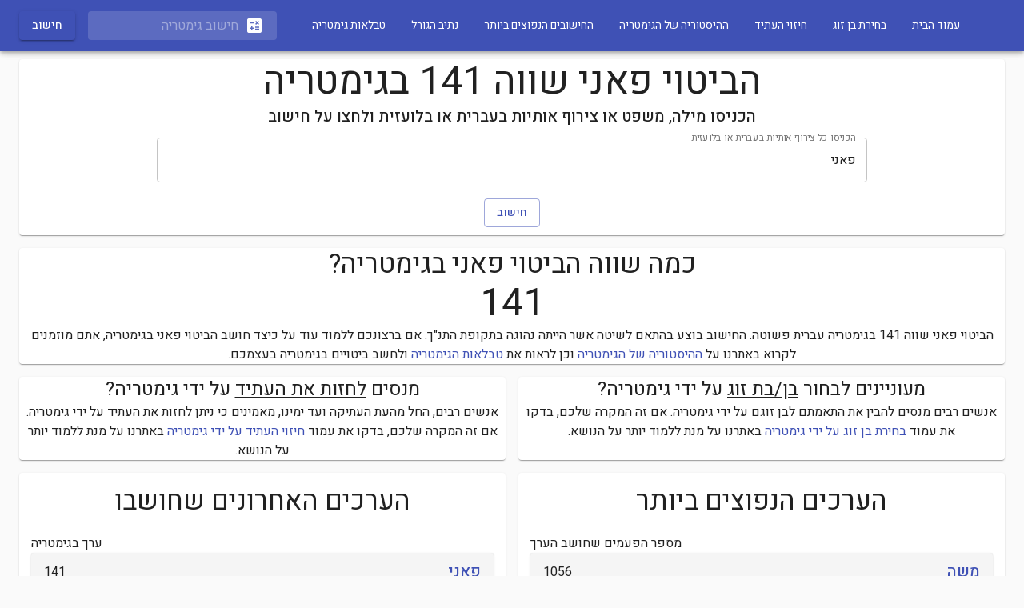

--- FILE ---
content_type: text/html; charset=utf-8
request_url: https://www.gematria.co.il/_next/data/hmbsWaytanVP3d389Qu74/gematriaHistory.json
body_size: 2421
content:
{"pageProps":{"wikiReturnedValues":{"אותיות מנצפ\"ך":{"wikiLink":"https://he.wikipedia.org/wiki/אותיות סופיות","wikiExcerpt":"אותיות סופיות או אותיות מנצפ\"ך הן אותיות שכאשר הן נמצאות בסוף המילה יש להן צורה שונה. בשפה העברית ישנן חמש אותיות סופיות: כ\"ף, מ\"ם, נו\"ן, פ\"א וצד\"י. בתלמוד נקראות אותיות אלו בשם 'מנצפ\"ך'."},"אלפבית יווני":{"wikiLink":"https://he.wikipedia.org/wiki/אלפבית יווני","wikiExcerpt":"האלפבית היווני הוא אלפבית המשמש לכתיבת השפה היוונית מאז המאה ה-8 לפנה\"ס לערך. הוא האלפבית הראשון שבו לכל תנועה ולכל עיצור סימן נפרד. האותיות משמשות גם לציון מספרים – ספרות יווניות – בדומה לספרות רומיות. מלבד השימוש בו לכתיבת יוונית מודרנית, משמש האלפבית היווני גם לכתיבת השפה הקופטית בתוספת של אותיות ייחודיות. בנוסף, אותיות האלפבית היווני משמשות כיום כסמלים במתמטיקה ובמדעים ובשמות חלקיקים, כוכבים, אחוות סטודנטים, סופות ציקלון טרופיות ועוד."},"אלפבית עברי":{"wikiLink":"https://he.wikipedia.org/wiki/אלפבית עברי","wikiExcerpt":"האלפבית העברי הנוכחי נמצא בשימוש מאז תקופת בית שני, במקום הכתב העברי העתיק, ומקורו בכתב הארמי. האלפבית העברי מונה 22 אותיות ועוד 5 אותיות סופיות. כתב זה משמש עד ימינו לכתיבת השפה העברית, שפת היידיש, לאדינו וערבית יהודית."},"ספרות עבריות":{"wikiLink":"https://he.wikipedia.org/wiki/ספרות עבריות","wikiExcerpt":"מערכת הספרות העבריות משמשת בשיטת ספירה שהספרות מסומנות בה באותיות האלפבית העברי. בשיטה זו ניתנות אותיות, על פי סדר האלפבית, לכל המספרים מאחד עד עשר, לאחר מכן לכל הכפולות של 10 עד 90, ולאחר מכן לכל הכפולות של מאה עד ארבע מאות. \nהשיטה הייתה נפוצה בעבר בקרב דוברי עברית, בטרם הוכנסו לשימוש הספרות ההודיות-ערביות. לשיטה שימושים גם בימינו, כשהשימושים העיקריים הם בציון תאריכים עבריים ובגימטריה.\nבסיס 32 יכול להיכתב עם כל האותיות העבריות וכל הספרות ההודיות-ערביות (גימטריה פוזיציונלית)."},"הלוח העברי":{"wikiLink":"https://he.wikipedia.org/wiki/הלוח העברי","wikiExcerpt":"הלוח העברי הוא לוח שנה המבוסס על שילוב מחזור הירח ומחזור השמש (לוח ירחי-שמשי) עם התחשבות בימות השבוע. כל שנה מכילה 12 או 13 חודשים המתחילים כל אחד במולד הירח. המספר המשתנה של חודשי השנה שומר על הקבלה בין שנה עברית ממוצעת למחזור השמש. היממה בלוח העברי מתחילה עם שקיעת החמה או צאת הכוכבים.\nאורך שנה פשוטה בלוח העברי הוא 353–355 ימים ואורך שנה מעוברת הוא 383–385 ימים."},"ספרות הודיות-ערביות":{"wikiLink":"https://he.wikipedia.org/wiki/ספרות הודיות-ערביות","wikiExcerpt":"ספרות הודיות-ערביות הן עשרת הסימנים (9 ,8 ,7 ,6 ,5 ,4 ,3 ,2 ,1 ,0) הנפוצים ביותר כיום לייצוג הספרות בשיטה העשרונית.\nהספרות ההודיות-ערביות התפתחו מהספרות הברהאמיניות, כאשר הסימן לספרה 0 הומצא בהודו בסביבות המאה ה-6. הספרות ההודיות והשיטה העשרונית אומצו על ידי הערבים בסביבות המאה ה-8, בין השאר, בעקבות ספר שפרסם המתמטיקאי הפרסי מוחמד אבן מוסא אל-ח'ואריזמי בשנת 825. לאירופה הגיעו הספרות רק במאה ה-11, דרך אנדלוסיה, כאשר התיעוד הראשון לשימוש בהן נעשה על ידי המלומד ז'רבר (גרבר) מאורייאק, לימים האפיפיור סילבסטר השני, בשלהי המאה העשירית. דחיפה נוספת לשימוש באירופה בספרות אלה נתן פיבונאצ'י בספרו ספר החשבונייה (Liber abbaci), שפורסם בשנת 1202."},"ישראל קנוהל":{"wikiLink":"https://he.wikipedia.org/wiki/ישראל קנוהל","wikiExcerpt":"ישראל קנוֹהל (נולד ב-13 במרץ 1952) הוא חוקר מקרא והיסטוריון ישראלי. פרופסור מן המניין בחוג למקרא, ראש הקתדרה למקרא על שם יחזקאל קויפמן באוניברסיטה העברית בירושלים ועמית מחקר בכיר במכון שלום הרטמן ומרצה אורח באוניברסיטאות הארוורד, ברקלי, סטנפורד ושיקגו. ספריו עוסקים בין היתר בשילוב הממצאים המדעיים והארכאולוגיים, עם ההיסטוריה התנ\"כית וכן באמונה הישראלית הקדומה, סקירת פולחנה ומקור היווצרותה."},"גימטריה":{"wikiLink":"https://he.wikipedia.org/wiki/גימטריה","wikiExcerpt":"גִּימַטְרִיָּה (בספרות הרבנית: גִּימַטְרִיָּא, ובהתאם לזאת לעיתים בלשון רבים: גִּימַטְרִיאוֹת) היא שיטת מספור על פי אותיות. הגימטריה מבוססת על חשבון אותיות לפי ערכיהן. לכל אות יש ערך המספרי שונה, ובצירוף אותיות, מילים ומשפטים, מתקבלת תוצאה מספרית מסוימת. כיום, הגימטריה קיימת כמעט אך ורק בתרבות היהודית.\nאצל העוסקים בגימטריה יש המוצאים במילים בעלות ערך מספרי זהה משמעות מיסטית, ויש הרואים בכך שעשוע."},"השם המפורש":{"wikiLink":"https://he.wikipedia.org/wiki/השם המפורש","wikiExcerpt":"השם המפורש או השם המיוחד הוא מונח מההלכה היהודית לתיאור שמו המיוחד של אלוהים, כלומר אינו כשאר הכינויים הבאים לתאר רק הנהגה מסוימת, וממילא אינו משמש בהקשרים נוספים.\nהשם העיקרי הידוע כשם המפורש הוא יהוה, אך גם שם זה לפי חלק מהפרשנים משמש במקרא כדי לתאר דברים אחרים. יש המרחיבים את משמעות \"השם המפורש\" לשמות נוספים, כשם בן מ\"ב אותיות או שם בן ע\"ב אותיות. השם המפורש הוחלף לרוב בכינויים (כמו אדוני, או השם) בסימנים מוסכמים (כמו י\"י או הוי\"ה) חילופי אותיות (אלוקים או ידוד) או ראשי תיבות (ד', ה' וכן י' או א', ב\"ה - ברוך השם, השי\"ת - השם יתברך ועוד), או הוספת גרש או גרשיים בתוך השם (לדוגמה י-ה או אדנ\"י) בתרגום השבעים היווני, בהשראת \"אדני\" בעברית, מופיעה המילה המקבילה Κύριος. הוולגטה נוקטת ב-Dominus שמשמעותו זהה, ותרגומים בשפות אחרות הלכו בדרך זו."}}},"__N_SSG":true}

--- FILE ---
content_type: text/html; charset=utf-8
request_url: https://www.gematria.co.il/_next/data/hmbsWaytanVP3d389Qu74/choosePartner.json
body_size: 862
content:
{"pageProps":{"wikiReturnedValues":{"נומרולוגיה":{"wikiLink":"https://he.wikipedia.org/wiki/נומרולוגיה","wikiExcerpt":"נומרולוגיה  היא שיטה פסאודו-מדעית המייחסת למספרים משמעות מיסטית. היא טוענת שמאחורי כל מספר יש \"אנרגיה\" מסוימת שאותה הוא מייצג. לטענות הנומרולוגיה אין תימוכין מדעיים. משתמשים בנומרולוגיה לצורך חקר התכונות האישיות של אדם מסוים ואפיונו, בעיקר דרך תאריך הלידה שלו ושמו על ידי חיבור מספרים עד לקבלת המספר החד ספרתי. סופרים בנפרד את יום הלידה, חודש הלידה, סה\"כ תאריך הלידה, שנה, יום+חודש לידה וכו'."},"רב":{"wikiLink":"https://he.wikipedia.org/wiki/רב","wikiExcerpt":"רב הוא מורה התורה וההלכה ביהדות. באופן מסורתי תפקדו הרבנים כאחראים על השיפוט וכאליטה האינטלקטואלית בקהילה היהודית. בתקופה המודרנית הוגדר תפקידם מחדש בעיקר לתחום הדת. בקבוצות חרדיות ממשיכים רבנים להחזיק בסמכויות רבות ולעיתים אף יותר משהיו להם בעבר."},"גושפנקא":{"wikiLink":"https://he.wikipedia.org/wiki/לגיטימציה","wikiExcerpt":"לֵגִיטִימַצְיָה (על פי הצעת האקדמיה ללשון העברית: מַתַּן הֶכְשֵׁר או הַקְנָיַת כַּשְׁרוּת), היא ההכרה שפרט רשאי לבצע פעולה או להחזיק בזכות כלשהי, למשל בזכות להנהיג ולשלוט על אחרים. לגיטימציה יכולה להינתן על ידי קבוצה מצומצמת, על ידי חברה לאומית או דתית, ואף על ידי מדינות החברות בקהילה בינלאומית. מושא הלגיטימציה עשוי להיות מעמד (למשל של שליט), פעולה (נטילת רכוש), או הכרה בזכות מופשטת.\nבהקשר המדינתי, לגיטימציה נוצרת על בסיס התשתית החוקתית של המדינה וההסכמות ביחס למוסדות ולתהליכים הפוליטיים. תנאי יסוד לדמוקרטיה יציבה הוא שהמשטר נתפס לגיטימי בעיני אזרחי המדינה, קרי שהרוב המכריע של האוכלוסייה רואה את המשטר כראוי לקיום, ותומך עקרונית במערכת הערכים המרכזית שלו."}}},"__N_SSG":true}

--- FILE ---
content_type: text/html; charset=utf-8
request_url: https://www.gematria.co.il/_next/data/hmbsWaytanVP3d389Qu74/predictFuture.json
body_size: 1598
content:
{"pageProps":{"wikiReturnedValues":{"נומרולוגיה":{"wikiLink":"https://he.wikipedia.org/wiki/נומרולוגיה","wikiExcerpt":"נומרולוגיה  היא שיטה פסאודו-מדעית המייחסת למספרים משמעות מיסטית. היא טוענת שמאחורי כל מספר יש \"אנרגיה\" מסוימת שאותה הוא מייצג. לטענות הנומרולוגיה אין תימוכין מדעיים. משתמשים בנומרולוגיה לצורך חקר התכונות האישיות של אדם מסוים ואפיונו, בעיקר דרך תאריך הלידה שלו ושמו על ידי חיבור מספרים עד לקבלת המספר החד ספרתי. סופרים בנפרד את יום הלידה, חודש הלידה, סה\"כ תאריך הלידה, שנה, יום+חודש לידה וכו'."},"ניבוי עתידות":{"wikiLink":"https://he.wikipedia.org/wiki/ניבוי עתידות","wikiExcerpt":"ניבוי עתידות או חיזוי עתידות היא פעילות, המבוססת על יכולת מיסטית, שמטרתה לגלות מה צפוי להתרחש בעתיד."},"מצביא":{"wikiLink":"https://he.wikipedia.org/wiki/מצביא","wikiExcerpt":"מצביא הוא אדם הנושא בתפקיד בכיר בניהול והכוונת הצבא. בין השאר כולל תפקיד המצביא גם משימות כמו קביעת אסטרטגיה לקרב, החלטות לגבי יציאה למלחמה ופעמים רבות גם שימש המצביא כקובע מדיניות הביטחון."},"יוון העתיקה":{"wikiLink":"https://he.wikipedia.org/wiki/יוון העתיקה","wikiExcerpt":"תולדות יוון העצמאית בעת העתיקה נמשכו כאלף שנים במהלך העת העתיקה, מתקופת המעבר בין התרבות המיקנית לכיבוש יוון על ידי רומא. התרבות היוונית העתיקה ומורשתה נחשבת בעיני היסטוריונים רבים כערש תרבות המערב וזו אשר הייתה בעלת השפעה רבה על תרבות רומא העתיקה, הקיסרות הרומית, וכלל התרבויות האירופאיות עד לימינו.\nהתרבות היוונית לא הייתה מוגבלת לחלקו הדרומי של חבל הבלקן, אזור גאוגרפי שבו שוכנת יוון המודרנית. תנועת קולוניזציה גדולה שיזמו היוונים הביאה יוונים רבים לחלקים גדולים של הים התיכון. מלבד איי הים האיגאי, ריכוזים יווניים גדולים היו באסיה הקטנה ואילו במערב ידועה יוון הגדולה - אזור התיישבות יווני שכלל את דרום חצי האי האפניני והחלק המזרחי של סיציליה."},"אורקל":{"wikiLink":"https://he.wikipedia.org/wiki/אורקל","wikiExcerpt":"אוֹרקל (מלטינית: orare, \"לדבר\") הוא נביא או כת, פגניים בדרך כלל, המתנבאים על העתיד לבוא בהשראת האל.\nבדומה לשאר העמים בעולם העתיק, היוונים והרומאים נמשכו לתחום ניבוי העתיד. שליטים ופשוטי העם ביקשו לעמוד על כוונות האלים ולנהוג בהתאם להן. במקדש זאוס באולימפיה ובמקדש אפולו האיסמני בתבאי, התקיימו ניחושים. אורקל קדום ומפורסם היה בדודונה, וניחשו שם לפי רשרוש העלים בחורשה הקדושה."},"קלפי טארוט":{"wikiLink":"https://he.wikipedia.org/wiki/קלפי טארוט","wikiExcerpt":"קְלָפֵי טָארוֹט (מצרפתית, Tarot) הם מערכת קלפים שעוצבה במקור לצורכי משחק (אשר דמה בעיקרו לברידג') ועל פי אמונה עממית ניתן בעזרתם לחזות את העתיד.\nהחפיסות העתיקות ביותר הקיימות כיום מקורן בצפון איטליה ותאריכן נקבע לתקופת אמצע המאה ה-15. אלה נקראו \"קלפי הניצחונות\", שכן את ציורם הזמינו האליטות בעת חגיגתם של מאורעות מיוחדים כגון ניצחונות, חתונות והריונות חשובים.\nבתרבות המערבית קלפי הטארוט נתפסים לרוב ככלי לניבוי, אם כי בתקופה המודרנית חל שינוי מסוים בגישה אל הקלפים ורבים משתמשים בהם לא ככלי לחיזוי העתיד אלא רואים בהם כלי להסתכלות פנימה, להבנת מרכיבי האישיות, הפוטנציאל וכדומה בכך, בדרך להגשמה עצמית ולהתפתחות אישית ורוחנית.\n\nקיימות גרסאות רבות למערכת קלפי הטארוט, כל אחת מציגה תמונות שונות על קלפיה, אשר נוצרות כל העת למטרות מחקר ולימוד, פרשנות אישית, שימושים מיסטיים, או כיצירות אמנות בפני עצמן."}}},"__N_SSG":true}

--- FILE ---
content_type: text/html; charset=utf-8
request_url: https://www.gematria.co.il/_next/data/hmbsWaytanVP3d389Qu74/index.json
body_size: 470
content:
{"pageProps":{"wikiLink":"https://he.wikipedia.org/wiki/גימטריה","wikiExcerpt":"גִּימַטְרִיָּה (בספרות הרבנית: גִּימַטְרִיָּא, ובהתאם לזאת לעיתים בלשון רבים: גִּימַטְרִיאוֹת) היא שיטת מספור על פי אותיות. הגימטריה מבוססת על חשבון אותיות לפי ערכיהן. לכל אות יש ערך המספרי שונה, ובצירוף אותיות, מילים ומשפטים, מתקבלת תוצאה מספרית מסוימת. כיום, הגימטריה קיימת כמעט אך ורק בתרבות היהודית.\nאצל העוסקים בגימטריה יש המוצאים במילים בעלות ערך מספרי זהה משמעות מיסטית, ויש הרואים בכך שעשוע."},"__N_SSG":true}

--- FILE ---
content_type: text/html; charset=utf-8
request_url: https://www.gematria.co.il/_next/data/hmbsWaytanVP3d389Qu74/destinyPath.json
body_size: 376
content:
{"pageProps":{"wikiReturnedValues":{"ספירה_(קבלה)":{"wikiLink":"https://he.wikipedia.org/wiki/ספירה (קבלה)","wikiExcerpt":"סְפִירָה היא מושג יסודי בעולמה של הקבלה, המתאר רובד בהופעת האלוהות בעולם הגשמי. ניתן להבין את הספירות כשכלים פשוטים המביאים לביטוי בעולמנו את רצון בוראם. הספירות מוזכרות לראשונה בספר יצירה, שם משמעותן בפשטות היא ספרה, ויש להם רמזים בספר איוב, במדרש ובמשנה באבות שאומרת ב\"עשרה מאמרות נברא העולם\" שהוא כמניין הספירות."}}},"__N_SSG":true}

--- FILE ---
content_type: text/css; charset=utf-8
request_url: https://www.gematria.co.il/_next/static/css/c39b4881d3c06665c5d4.css
body_size: 462
content:
.Home_container__1EcsU{min-height:100vh;padding:0 .5rem;-webkit-flex-direction:column;flex-direction:column}.Home_container__1EcsU,.Home_main__1x8gC{display:-webkit-flex;display:-moz-box;display:flex;-moz-box-orient:vertical;-moz-box-direction:normal;-webkit-justify-content:center;-moz-box-pack:center;justify-content:center;-webkit-align-items:center;-moz-box-align:center;align-items:center}.Home_main__1x8gC{padding:5rem 0;-webkit-flex:1 1;-moz-box-flex:1;flex:1 1;-webkit-flex-direction:column;flex-direction:column}.Home_footer__1WdhD{width:100%;height:100px;border-top:1px solid #eaeaea;display:-webkit-flex;display:-moz-box;display:flex;-webkit-justify-content:center;-moz-box-pack:center;justify-content:center;-webkit-align-items:center;-moz-box-align:center;align-items:center}.Home_footer__1WdhD img{margin-left:.5rem}.Home_footer__1WdhD a{display:-webkit-flex;display:-moz-box;display:flex;-webkit-justify-content:center;-moz-box-pack:center;justify-content:center;-webkit-align-items:center;-moz-box-align:center;align-items:center}.Home_title__3DjR7 a{color:#0070f3;text-decoration:none}.Home_title__3DjR7 a:active,.Home_title__3DjR7 a:focus,.Home_title__3DjR7 a:hover{text-decoration:underline}.Home_title__3DjR7{margin:0;line-height:1.15;font-size:4rem}.Home_description__17Z4F,.Home_title__3DjR7{text-align:center}.Home_description__17Z4F{line-height:1.5;font-size:1.5rem}.Home_code__axx2Y{background:#fafafa;-moz-border-radius:5px;border-radius:5px;padding:.75rem;font-size:1.1rem;font-family:Menlo,Monaco,Lucida Console,Liberation Mono,DejaVu Sans Mono,Bitstream Vera Sans Mono,Courier New,monospace}.Home_grid__2Ei2F{display:-webkit-flex;display:-moz-box;display:flex;-webkit-align-items:center;-moz-box-align:center;align-items:center;-webkit-justify-content:center;-moz-box-pack:center;justify-content:center;-webkit-flex-wrap:wrap;flex-wrap:wrap;max-width:800px;margin-top:3rem}.Home_card__2SdtB{margin:1rem;-webkit-flex-basis:45%;flex-basis:45%;padding:1.5rem;text-align:left;color:inherit;text-decoration:none;border:1px solid #eaeaea;-moz-border-radius:10px;border-radius:10px;-moz-transition:color .15s ease,border-color .15s ease;transition:color .15s ease,border-color .15s ease}.Home_card__2SdtB:active,.Home_card__2SdtB:focus,.Home_card__2SdtB:hover{color:#0070f3;border-color:#0070f3}.Home_card__2SdtB h3{margin:0 0 1rem;font-size:1.5rem}.Home_card__2SdtB p{margin:0;font-size:1.25rem;line-height:1.5}.Home_logo__1YbrH{height:1em}@media (max-width:600px){.Home_grid__2Ei2F{width:100%;-webkit-flex-direction:column;-moz-box-orient:vertical;-moz-box-direction:normal;flex-direction:column}}

--- FILE ---
content_type: text/css; charset=utf-8
request_url: https://www.gematria.co.il/_next/static/css/c39b4881d3c06665c5d4.css
body_size: 463
content:
.Home_container__1EcsU{min-height:100vh;padding:0 .5rem;-webkit-flex-direction:column;flex-direction:column}.Home_container__1EcsU,.Home_main__1x8gC{display:-webkit-flex;display:-moz-box;display:flex;-moz-box-orient:vertical;-moz-box-direction:normal;-webkit-justify-content:center;-moz-box-pack:center;justify-content:center;-webkit-align-items:center;-moz-box-align:center;align-items:center}.Home_main__1x8gC{padding:5rem 0;-webkit-flex:1 1;-moz-box-flex:1;flex:1 1;-webkit-flex-direction:column;flex-direction:column}.Home_footer__1WdhD{width:100%;height:100px;border-top:1px solid #eaeaea;display:-webkit-flex;display:-moz-box;display:flex;-webkit-justify-content:center;-moz-box-pack:center;justify-content:center;-webkit-align-items:center;-moz-box-align:center;align-items:center}.Home_footer__1WdhD img{margin-left:.5rem}.Home_footer__1WdhD a{display:-webkit-flex;display:-moz-box;display:flex;-webkit-justify-content:center;-moz-box-pack:center;justify-content:center;-webkit-align-items:center;-moz-box-align:center;align-items:center}.Home_title__3DjR7 a{color:#0070f3;text-decoration:none}.Home_title__3DjR7 a:active,.Home_title__3DjR7 a:focus,.Home_title__3DjR7 a:hover{text-decoration:underline}.Home_title__3DjR7{margin:0;line-height:1.15;font-size:4rem}.Home_description__17Z4F,.Home_title__3DjR7{text-align:center}.Home_description__17Z4F{line-height:1.5;font-size:1.5rem}.Home_code__axx2Y{background:#fafafa;-moz-border-radius:5px;border-radius:5px;padding:.75rem;font-size:1.1rem;font-family:Menlo,Monaco,Lucida Console,Liberation Mono,DejaVu Sans Mono,Bitstream Vera Sans Mono,Courier New,monospace}.Home_grid__2Ei2F{display:-webkit-flex;display:-moz-box;display:flex;-webkit-align-items:center;-moz-box-align:center;align-items:center;-webkit-justify-content:center;-moz-box-pack:center;justify-content:center;-webkit-flex-wrap:wrap;flex-wrap:wrap;max-width:800px;margin-top:3rem}.Home_card__2SdtB{margin:1rem;-webkit-flex-basis:45%;flex-basis:45%;padding:1.5rem;text-align:left;color:inherit;text-decoration:none;border:1px solid #eaeaea;-moz-border-radius:10px;border-radius:10px;-moz-transition:color .15s ease,border-color .15s ease;transition:color .15s ease,border-color .15s ease}.Home_card__2SdtB:active,.Home_card__2SdtB:focus,.Home_card__2SdtB:hover{color:#0070f3;border-color:#0070f3}.Home_card__2SdtB h3{margin:0 0 1rem;font-size:1.5rem}.Home_card__2SdtB p{margin:0;font-size:1.25rem;line-height:1.5}.Home_logo__1YbrH{height:1em}@media (max-width:600px){.Home_grid__2Ei2F{width:100%;-webkit-flex-direction:column;-moz-box-orient:vertical;-moz-box-direction:normal;flex-direction:column}}

--- FILE ---
content_type: application/javascript; charset=utf-8
request_url: https://www.gematria.co.il/_next/static/chunks/90f3ec633a7bb543acf0c7518f87a4a0af4ebd3c.7b402d2e301b4527d6e6.js
body_size: 10400
content:
(window.webpackJsonp_N_E=window.webpackJsonp_N_E||[]).push([[9],{"0qOJ":function(e,t,n){"use strict";n.d(t,"a",(function(){return g}));var r=n("KQm4"),o=n("nKUr"),i=n("q1tI"),a=n("kKAo"),s=n("ofer"),c=n("iae6"),u=n("R/WZ"),l=n("eD//"),f=n("tVbE"),d=n("IsqK"),p=Object(u.a)({listRoot:{flex:"1 0 auto"},listAlternateBgColor:{backgroundColor:"rgba(0, 0, 0, 0.04)"}});function m(e){var t=p(),n=e.title,r=e.listData;return Object(o.jsxs)(a.a,{style:{height:"100%"},children:[Object(o.jsx)(s.a,{variant:"h5",component:"h2",children:n}),Object(o.jsx)(l.a,{disablePadding:!0,children:r.map((function(e,n){return Object(o.jsxs)(f.a,{dense:!0,divider:!0,classes:n%2===0?{root:t.listAlternateBgColor}:{},children:[Object(o.jsx)(d.a,{disableTypography:!0,classes:{root:t.listRoot},children:Object(o.jsx)(s.a,{variant:"h6",component:"h3",children:e.title},"".concat(e.title,"-rowTitle"))},"".concat(e.title,"-itemText")),Object(o.jsx)(s.a,{variant:"body1",component:"h3",align:"right",children:e.data},"".concat(e.title,"-rowData"))]},"".concat(e.title,"-").concat(n))}))})]})}m.defaultProps={title:""};n("o0o1"),n("HaE+");var h=n("vDqi"),b=n.n(h);var x=Object(u.a)({textCenter:{textAlign:"center"}});function g(e){var t=e.paperClasses,n=e.titleClasses,u=e.createListDataArray,l=e.listType,f=e.bottomLink,d=x(),p=Object(i.useState)([]),h=p[0],g=p[1],y=Object(i.useState)(!0),j=y[0],v=y[1];Object(i.useEffect)((function(){var e;(e=l,b.a.get("/api/getTop?q=".concat(e))).then((function(e){g(e.data),v(!1)}))}),[]);var O,w,E=[];switch(l){case"count":O="searchCount",w="\u05de\u05e1\u05e4\u05e8 \u05d4\u05e4\u05e2\u05de\u05d9\u05dd \u05e9\u05d7\u05d5\u05e9\u05d1 \u05d4\u05e2\u05e8\u05da";break;case"lastUpdated":O="gematria",w="\u05e2\u05e8\u05da \u05d1\u05d2\u05d9\u05de\u05d8\u05e8\u05d9\u05d4"}return j||E.push.apply(E,Object(r.a)(u(h,"phrase",O))),Object(o.jsxs)(a.a,{className:"".concat(t," ").concat(d.textCenter),children:[Object(o.jsxs)(s.a,{variant:"h4",component:"h2",align:"center",className:n,children:["lastUpdated"===l&&"\u05d4\u05e2\u05e8\u05db\u05d9\u05dd \u05d4\u05d0\u05d7\u05e8\u05d5\u05e0\u05d9\u05dd \u05e9\u05d7\u05d5\u05e9\u05d1\u05d5","count"===l&&"\u05d4\u05e2\u05e8\u05db\u05d9\u05dd \u05d4\u05e0\u05e4\u05d5\u05e6\u05d9\u05dd \u05d1\u05d9\u05d5\u05ea\u05e8"]}),Object(o.jsx)(s.a,{variant:"body1",align:"right",children:w}),j&&Object(o.jsx)(c.a,{}),!j&&Object(o.jsx)(m,{listData:E}),void 0!==f&&f]})}g.defaultProps={paperClasses:"",titleClasses:"",bottomLink:void 0}},"2SVd":function(e,t,n){"use strict";e.exports=function(e){return/^([a-z][a-z\d\+\-\.]*:)?\/\//i.test(e)}},"5oMp":function(e,t,n){"use strict";e.exports=function(e,t){return t?e.replace(/\/+$/,"")+"/"+t.replace(/^\/+/,""):e}},"8oxB":function(e,t){var n,r,o=e.exports={};function i(){throw new Error("setTimeout has not been defined")}function a(){throw new Error("clearTimeout has not been defined")}function s(e){if(n===setTimeout)return setTimeout(e,0);if((n===i||!n)&&setTimeout)return n=setTimeout,setTimeout(e,0);try{return n(e,0)}catch(t){try{return n.call(null,e,0)}catch(t){return n.call(this,e,0)}}}!function(){try{n="function"===typeof setTimeout?setTimeout:i}catch(e){n=i}try{r="function"===typeof clearTimeout?clearTimeout:a}catch(e){r=a}}();var c,u=[],l=!1,f=-1;function d(){l&&c&&(l=!1,c.length?u=c.concat(u):f=-1,u.length&&p())}function p(){if(!l){var e=s(d);l=!0;for(var t=u.length;t;){for(c=u,u=[];++f<t;)c&&c[f].run();f=-1,t=u.length}c=null,l=!1,function(e){if(r===clearTimeout)return clearTimeout(e);if((r===a||!r)&&clearTimeout)return r=clearTimeout,clearTimeout(e);try{r(e)}catch(t){try{return r.call(null,e)}catch(t){return r.call(this,e)}}}(e)}}function m(e,t){this.fun=e,this.array=t}function h(){}o.nextTick=function(e){var t=new Array(arguments.length-1);if(arguments.length>1)for(var n=1;n<arguments.length;n++)t[n-1]=arguments[n];u.push(new m(e,t)),1!==u.length||l||s(p)},m.prototype.run=function(){this.fun.apply(null,this.array)},o.title="browser",o.browser=!0,o.env={},o.argv=[],o.version="",o.versions={},o.on=h,o.addListener=h,o.once=h,o.off=h,o.removeListener=h,o.removeAllListeners=h,o.emit=h,o.prependListener=h,o.prependOnceListener=h,o.listeners=function(e){return[]},o.binding=function(e){throw new Error("process.binding is not supported")},o.cwd=function(){return"/"},o.chdir=function(e){throw new Error("process.chdir is not supported")},o.umask=function(){return 0}},"9rSQ":function(e,t,n){"use strict";var r=n("xTJ+");function o(){this.handlers=[]}o.prototype.use=function(e,t){return this.handlers.push({fulfilled:e,rejected:t}),this.handlers.length-1},o.prototype.eject=function(e){this.handlers[e]&&(this.handlers[e]=null)},o.prototype.forEach=function(e){r.forEach(this.handlers,(function(t){null!==t&&e(t)}))},e.exports=o},CgaS:function(e,t,n){"use strict";var r=n("xTJ+"),o=n("MLWZ"),i=n("9rSQ"),a=n("UnBK"),s=n("SntB");function c(e){this.defaults=e,this.interceptors={request:new i,response:new i}}c.prototype.request=function(e){"string"===typeof e?(e=arguments[1]||{}).url=arguments[0]:e=e||{},(e=s(this.defaults,e)).method?e.method=e.method.toLowerCase():this.defaults.method?e.method=this.defaults.method.toLowerCase():e.method="get";var t=[a,void 0],n=Promise.resolve(e);for(this.interceptors.request.forEach((function(e){t.unshift(e.fulfilled,e.rejected)})),this.interceptors.response.forEach((function(e){t.push(e.fulfilled,e.rejected)}));t.length;)n=n.then(t.shift(),t.shift());return n},c.prototype.getUri=function(e){return e=s(this.defaults,e),o(e.url,e.params,e.paramsSerializer).replace(/^\?/,"")},r.forEach(["delete","get","head","options"],(function(e){c.prototype[e]=function(t,n){return this.request(s(n||{},{method:e,url:t,data:(n||{}).data}))}})),r.forEach(["post","put","patch"],(function(e){c.prototype[e]=function(t,n,r){return this.request(s(r||{},{method:e,url:t,data:n}))}})),e.exports=c},DfZB:function(e,t,n){"use strict";e.exports=function(e){return function(t){return e.apply(null,t)}}},HSsa:function(e,t,n){"use strict";e.exports=function(e,t){return function(){for(var n=new Array(arguments.length),r=0;r<n.length;r++)n[r]=arguments[r];return e.apply(t,n)}}},IsqK:function(e,t,n){"use strict";var r=n("wx14"),o=n("Ff2n"),i=n("q1tI"),a=(n("17x9"),n("iuhU")),s=n("H2TA"),c=n("ofer"),u=n("MquD"),l=i.forwardRef((function(e,t){var n=e.children,s=e.classes,l=e.className,f=e.disableTypography,d=void 0!==f&&f,p=e.inset,m=void 0!==p&&p,h=e.primary,b=e.primaryTypographyProps,x=e.secondary,g=e.secondaryTypographyProps,y=Object(o.a)(e,["children","classes","className","disableTypography","inset","primary","primaryTypographyProps","secondary","secondaryTypographyProps"]),j=i.useContext(u.a).dense,v=null!=h?h:n;null==v||v.type===c.a||d||(v=i.createElement(c.a,Object(r.a)({variant:j?"body2":"body1",className:s.primary,component:"span",display:"block"},b),v));var O=x;return null==O||O.type===c.a||d||(O=i.createElement(c.a,Object(r.a)({variant:"body2",className:s.secondary,color:"textSecondary",display:"block"},g),O)),i.createElement("div",Object(r.a)({className:Object(a.a)(s.root,l,j&&s.dense,m&&s.inset,v&&O&&s.multiline),ref:t},y),v,O)}));t.a=Object(s.a)({root:{flex:"1 1 auto",minWidth:0,marginTop:4,marginBottom:4},multiline:{marginTop:6,marginBottom:6},dense:{},inset:{paddingLeft:56},primary:{},secondary:{}},{name:"MuiListItemText"})(l)},JEQr:function(e,t,n){"use strict";(function(t){var r=n("xTJ+"),o=n("yK9s"),i={"Content-Type":"application/x-www-form-urlencoded"};function a(e,t){!r.isUndefined(e)&&r.isUndefined(e["Content-Type"])&&(e["Content-Type"]=t)}var s={adapter:function(){var e;return("undefined"!==typeof XMLHttpRequest||"undefined"!==typeof t&&"[object process]"===Object.prototype.toString.call(t))&&(e=n("tQ2B")),e}(),transformRequest:[function(e,t){return o(t,"Accept"),o(t,"Content-Type"),r.isFormData(e)||r.isArrayBuffer(e)||r.isBuffer(e)||r.isStream(e)||r.isFile(e)||r.isBlob(e)?e:r.isArrayBufferView(e)?e.buffer:r.isURLSearchParams(e)?(a(t,"application/x-www-form-urlencoded;charset=utf-8"),e.toString()):r.isObject(e)?(a(t,"application/json;charset=utf-8"),JSON.stringify(e)):e}],transformResponse:[function(e){if("string"===typeof e)try{e=JSON.parse(e)}catch(t){}return e}],timeout:0,xsrfCookieName:"XSRF-TOKEN",xsrfHeaderName:"X-XSRF-TOKEN",maxContentLength:-1,maxBodyLength:-1,validateStatus:function(e){return e>=200&&e<300},headers:{common:{Accept:"application/json, text/plain, */*"}}};r.forEach(["delete","get","head"],(function(e){s.headers[e]={}})),r.forEach(["post","put","patch"],(function(e){s.headers[e]=r.merge(i)})),e.exports=s}).call(this,n("8oxB"))},LYNF:function(e,t,n){"use strict";var r=n("OH9c");e.exports=function(e,t,n,o,i){var a=new Error(e);return r(a,t,n,o,i)}},Lmem:function(e,t,n){"use strict";e.exports=function(e){return!(!e||!e.__CANCEL__)}},MLWZ:function(e,t,n){"use strict";var r=n("xTJ+");function o(e){return encodeURIComponent(e).replace(/%3A/gi,":").replace(/%24/g,"$").replace(/%2C/gi,",").replace(/%20/g,"+").replace(/%5B/gi,"[").replace(/%5D/gi,"]")}e.exports=function(e,t,n){if(!t)return e;var i;if(n)i=n(t);else if(r.isURLSearchParams(t))i=t.toString();else{var a=[];r.forEach(t,(function(e,t){null!==e&&"undefined"!==typeof e&&(r.isArray(e)?t+="[]":e=[e],r.forEach(e,(function(e){r.isDate(e)?e=e.toISOString():r.isObject(e)&&(e=JSON.stringify(e)),a.push(o(t)+"="+o(e))})))})),i=a.join("&")}if(i){var s=e.indexOf("#");-1!==s&&(e=e.slice(0,s)),e+=(-1===e.indexOf("?")?"?":"&")+i}return e}},OH9c:function(e,t,n){"use strict";e.exports=function(e,t,n,r,o){return e.config=t,n&&(e.code=n),e.request=r,e.response=o,e.isAxiosError=!0,e.toJSON=function(){return{message:this.message,name:this.name,description:this.description,number:this.number,fileName:this.fileName,lineNumber:this.lineNumber,columnNumber:this.columnNumber,stack:this.stack,config:this.config,code:this.code}},e}},OTTw:function(e,t,n){"use strict";var r=n("xTJ+");e.exports=r.isStandardBrowserEnv()?function(){var e,t=/(msie|trident)/i.test(navigator.userAgent),n=document.createElement("a");function o(e){var r=e;return t&&(n.setAttribute("href",r),r=n.href),n.setAttribute("href",r),{href:n.href,protocol:n.protocol?n.protocol.replace(/:$/,""):"",host:n.host,search:n.search?n.search.replace(/^\?/,""):"",hash:n.hash?n.hash.replace(/^#/,""):"",hostname:n.hostname,port:n.port,pathname:"/"===n.pathname.charAt(0)?n.pathname:"/"+n.pathname}}return e=o(window.location.href),function(t){var n=r.isString(t)?o(t):t;return n.protocol===e.protocol&&n.host===e.host}}():function(){return!0}},RNiq:function(e,t,n){"use strict";n.r(t),n.d(t,"__N_SSG",(function(){return g})),n.d(t,"useStyles",(function(){return y})),n.d(t,"createListDataArray",(function(){return j})),n.d(t,"default",(function(){return v}));var r=n("nKUr"),o=n("q1tI"),i=n("g4pe"),a=n.n(i),s=n("20a2"),c=n("R/WZ"),u=n("Ji2X"),l=n("+Isj"),f=n("iae6"),d=n("tRbT"),p=n("kKAo"),m=n("ofer"),h=(n("CafY"),n("oBXf")),b=n("YNhk"),x=n("0qOJ"),g=!0,y=Object(c.a)({"mb-10":{marginBottom:10},"mb-20":{marginBottom:20},"mr-10":{marginRight:10},"ml-10":{marginLeft:10},paper:{padding:15}}),j=function(e,t,n){var o=[];return e.forEach((function(e){o.push({title:Object(r.jsx)(b.a,{href:"/results/".concat(e[t]),children:e[t]}),data:e[n]})})),o};function v(e){var t=y(),n=Object(s.useRouter)(),i=Object(o.useState)(!1),c=i[0],g=i[1],v=e.wikiExcerpt,O=e.wikiLink;return Object(r.jsxs)(r.Fragment,{children:[Object(r.jsxs)(a.a,{children:[Object(r.jsx)("title",{children:"Gematria.co.il - \u05de\u05d7\u05e9\u05d1\u05d5\u05df \u05d2\u05d9\u05de\u05d8\u05e8\u05d9\u05d4"}),Object(r.jsx)("meta",{name:"description",content:"\u05de\u05d7\u05e9\u05d1\u05d5\u05df \u05d2\u05d9\u05de\u05d8\u05e8\u05d9\u05d4 - \u05ea\u05e8\u05d2\u05d5\u05dd \u05d0\u05d5\u05ea\u05d9\u05d5\u05ea, \u05de\u05d9\u05dc\u05d9\u05dd \u05d0\u05d5 \u05de\u05e9\u05e4\u05d8\u05d9\u05dd \u05d1\u05e2\u05d1\u05e8\u05d9\u05ea \u05d5\u05d1\u05d0\u05e0\u05d2\u05dc\u05d9\u05ea \u05dc\u05d2\u05d9\u05de\u05d8\u05e8\u05d9\u05d4 \u05d5\u05d4\u05e4\u05d5\u05da. \u05d8\u05d1\u05dc\u05d0\u05d5\u05ea \u05d2\u05d9\u05de\u05d8\u05e8\u05d9\u05d4, \u05d4\u05d4\u05d9\u05e1\u05d8\u05d5\u05e8\u05d9\u05d4 \u05e9\u05dc \u05d4\u05d2\u05d9\u05de\u05d8\u05e8\u05d9\u05d4, \u05e1\u05d8\u05d8\u05d9\u05e1\u05d8\u05d9\u05e7\u05d4 \u05e9\u05dc \u05d2\u05d9\u05de\u05d8\u05e8\u05d9\u05d4 \u05d5\u05e2\u05d5\u05d3."}),Object(r.jsx)("meta",{name:"keywords",content:"\u05d2\u05d9\u05de\u05d8\u05e8\u05d9\u05d4, \u05de\u05d7\u05e9\u05d1\u05d5\u05df \u05d2\u05d9\u05de\u05d8\u05e8\u05d9\u05d4, \u05de\u05d7\u05e9\u05d1\u05d5\u05df, \u05e0\u05d5\u05de\u05e8\u05d5\u05dc\u05d5\u05d2\u05d9\u05d4, \u05d8\u05d1\u05dc\u05ea \u05d2\u05d9\u05de\u05d8\u05e8\u05d9\u05d4, \u05e1\u05d8\u05d8\u05d9\u05e1\u05d8\u05d9\u05e7\u05ea \u05d2\u05d9\u05de\u05d8\u05e8\u05d9\u05d4"}),Object(r.jsx)("meta",{property:"og:url",content:"https://www.gematria.co.il"}),Object(r.jsx)("meta",{property:"og:title",content:"Gematria.co.il - \u05de\u05d7\u05e9\u05d1\u05d5\u05df \u05d2\u05d9\u05de\u05d8\u05e8\u05d9\u05d4"}),Object(r.jsx)("meta",{property:"og:description",content:"\u05de\u05d7\u05e9\u05d1\u05d5\u05df \u05d2\u05d9\u05de\u05d8\u05e8\u05d9\u05d4 - \u05ea\u05e8\u05d2\u05d5\u05dd \u05d0\u05d5\u05ea\u05d9\u05d5\u05ea, \u05de\u05d9\u05dc\u05d9\u05dd \u05d0\u05d5 \u05de\u05e9\u05e4\u05d8\u05d9\u05dd \u05d1\u05e2\u05d1\u05e8\u05d9\u05ea \u05d5\u05d1\u05d0\u05e0\u05d2\u05dc\u05d9\u05ea \u05dc\u05d2\u05d9\u05de\u05d8\u05e8\u05d9\u05d4 \u05d5\u05d4\u05e4\u05d5\u05da"}),Object(r.jsx)("meta",{property:"twitter:title",content:"Gematria.co.il - \u05de\u05d7\u05e9\u05d1\u05d5\u05df \u05d2\u05d9\u05de\u05d8\u05e8\u05d9\u05d4"}),Object(r.jsx)("meta",{property:"twitter:description",content:"\u05de\u05d7\u05e9\u05d1\u05d5\u05df \u05d2\u05d9\u05de\u05d8\u05e8\u05d9\u05d4 - \u05ea\u05e8\u05d2\u05d5\u05dd \u05d0\u05d5\u05ea\u05d9\u05d5\u05ea, \u05de\u05d9\u05dc\u05d9\u05dd \u05d0\u05d5 \u05de\u05e9\u05e4\u05d8\u05d9\u05dd \u05d1\u05e2\u05d1\u05e8\u05d9\u05ea \u05d5\u05d1\u05d0\u05e0\u05d2\u05dc\u05d9\u05ea \u05dc\u05d2\u05d9\u05de\u05d8\u05e8\u05d9\u05d4 \u05d5\u05d4\u05e4\u05d5\u05da"})]}),Object(r.jsxs)(u.a,{maxWidth:"lg",children:[Object(r.jsx)(l.a,{open:c,children:Object(r.jsx)(f.a,{})}),Object(r.jsxs)(d.a,{container:!0,spacing:2,children:[Object(r.jsx)(d.a,{item:!0,xs:12,children:Object(r.jsxs)(p.a,{className:t.paper,children:[Object(r.jsx)(m.a,{variant:"h3",component:"h1",align:"center",className:t["mb-10"],children:"\u05de\u05d7\u05e9\u05d1\u05d5\u05df \u05d2\u05d9\u05de\u05d8\u05e8\u05d9\u05d4"}),Object(r.jsx)(h.a,{textLabel:"\u05d4\u05db\u05e0\u05d9\u05e1\u05d5 \u05db\u05dc \u05e6\u05d9\u05e8\u05d5\u05e3 \u05d0\u05d5\u05ea\u05d9\u05d5\u05ea \u05d1\u05e2\u05d1\u05e8\u05d9\u05ea \u05d0\u05d5 \u05d1\u05dc\u05d5\u05e2\u05d6\u05d9\u05ea",formHelperText:"\u05d4\u05db\u05e0\u05d9\u05e1\u05d5 \u05de\u05d9\u05dc\u05d4, \u05de\u05e9\u05e4\u05d8 \u05d0\u05d5 \u05e6\u05d9\u05e8\u05d5\u05e3 \u05d0\u05d5\u05ea\u05d9\u05d5\u05ea \u05d1\u05e2\u05d1\u05e8\u05d9\u05ea \u05d0\u05d5 \u05d1\u05dc\u05d5\u05e2\u05d6\u05d9\u05ea \u05d5\u05dc\u05d7\u05e6\u05d5 \u05e2\u05dc \u05d7\u05d9\u05e9\u05d5\u05d1",submitText:"\u05d7\u05d9\u05e9\u05d5\u05d1",submitCallback:function(e){g(!0),n.push("/results/".concat(e))}})]})}),Object(r.jsx)(d.a,{item:!0,xs:12,children:Object(r.jsxs)(p.a,{className:t.paper,children:[Object(r.jsx)(m.a,{variant:"h4",component:"h2",align:"center",className:"".concat(t["mb-10"]),children:"\u05de\u05d4 \u05d6\u05d4 \u05d2\u05d9\u05de\u05d8\u05e8\u05d9\u05d4?"}),Object(r.jsxs)(m.a,{variant:"body1",align:"center",children:[v,Object(r.jsx)("br",{}),Object(r.jsx)(b.a,{href:O,children:"\u05dc\u05e7\u05e8\u05d9\u05d0\u05d4 \u05e0\u05d5\u05e1\u05e4\u05ea \u05d1\u05d5\u05d5\u05d9\u05e7\u05d9\u05e4\u05d3\u05d9\u05d4"})]})]})}),Object(r.jsx)(d.a,{item:!0,xs:12,md:6,children:Object(r.jsx)(x.a,{bottomLink:Object(r.jsx)(b.a,{href:"/mostCommon",children:"100 \u05d4\u05d7\u05d9\u05e9\u05d5\u05d1\u05d9\u05dd \u05d4\u05e0\u05e4\u05d5\u05e6\u05d9\u05dd \u05d1\u05d9\u05d5\u05ea\u05e8"}),listType:"count",paperClasses:t.paper,titleClasses:t["mb-20"],createListDataArray:j})}),Object(r.jsx)(d.a,{item:!0,xs:12,md:6,children:Object(r.jsx)(x.a,{listType:"lastUpdated",paperClasses:t.paper,titleClasses:t["mb-20"],createListDataArray:j})})]})]})]})}},"Rn+g":function(e,t,n){"use strict";var r=n("LYNF");e.exports=function(e,t,n){var o=n.config.validateStatus;n.status&&o&&!o(n.status)?t(r("Request failed with status code "+n.status,n.config,null,n.request,n)):e(n)}},SntB:function(e,t,n){"use strict";var r=n("xTJ+");e.exports=function(e,t){t=t||{};var n={},o=["url","method","data"],i=["headers","auth","proxy","params"],a=["baseURL","transformRequest","transformResponse","paramsSerializer","timeout","timeoutMessage","withCredentials","adapter","responseType","xsrfCookieName","xsrfHeaderName","onUploadProgress","onDownloadProgress","decompress","maxContentLength","maxBodyLength","maxRedirects","transport","httpAgent","httpsAgent","cancelToken","socketPath","responseEncoding"],s=["validateStatus"];function c(e,t){return r.isPlainObject(e)&&r.isPlainObject(t)?r.merge(e,t):r.isPlainObject(t)?r.merge({},t):r.isArray(t)?t.slice():t}function u(o){r.isUndefined(t[o])?r.isUndefined(e[o])||(n[o]=c(void 0,e[o])):n[o]=c(e[o],t[o])}r.forEach(o,(function(e){r.isUndefined(t[e])||(n[e]=c(void 0,t[e]))})),r.forEach(i,u),r.forEach(a,(function(o){r.isUndefined(t[o])?r.isUndefined(e[o])||(n[o]=c(void 0,e[o])):n[o]=c(void 0,t[o])})),r.forEach(s,(function(r){r in t?n[r]=c(e[r],t[r]):r in e&&(n[r]=c(void 0,e[r]))}));var l=o.concat(i).concat(a).concat(s),f=Object.keys(e).concat(Object.keys(t)).filter((function(e){return-1===l.indexOf(e)}));return r.forEach(f,u),n}},UnBK:function(e,t,n){"use strict";var r=n("xTJ+"),o=n("xAGQ"),i=n("Lmem"),a=n("JEQr");function s(e){e.cancelToken&&e.cancelToken.throwIfRequested()}e.exports=function(e){return s(e),e.headers=e.headers||{},e.data=o(e.data,e.headers,e.transformRequest),e.headers=r.merge(e.headers.common||{},e.headers[e.method]||{},e.headers),r.forEach(["delete","get","head","post","put","patch","common"],(function(t){delete e.headers[t]})),(e.adapter||a.adapter)(e).then((function(t){return s(e),t.data=o(t.data,t.headers,e.transformResponse),t}),(function(t){return i(t)||(s(e),t&&t.response&&(t.response.data=o(t.response.data,t.response.headers,e.transformResponse))),Promise.reject(t)}))}},XwJu:function(e,t,n){"use strict";e.exports=function(e){return"object"===typeof e&&!0===e.isAxiosError}},bqsI:function(e,t,n){"use strict";var r=n("wx14"),o=n("ODXe"),i=n("Ff2n"),a=n("q1tI"),s=(n("17x9"),n("dRu9")),c=n("tr08"),u=n("4Hym"),l=n("bfFb");function f(e){return"scale(".concat(e,", ").concat(Math.pow(e,2),")")}var d={entering:{opacity:1,transform:f(1)},entered:{opacity:1,transform:"none"}},p=a.forwardRef((function(e,t){var n=e.children,p=e.disableStrictModeCompat,m=void 0!==p&&p,h=e.in,b=e.onEnter,x=e.onEntered,g=e.onEntering,y=e.onExit,j=e.onExited,v=e.onExiting,O=e.style,w=e.timeout,E=void 0===w?"auto":w,T=e.TransitionComponent,C=void 0===T?s.a:T,S=Object(i.a)(e,["children","disableStrictModeCompat","in","onEnter","onEntered","onEntering","onExit","onExited","onExiting","style","timeout","TransitionComponent"]),R=a.useRef(),N=a.useRef(),A=Object(c.a)(),L=A.unstable_strictMode&&!m,B=a.useRef(null),k=Object(l.a)(n.ref,t),q=Object(l.a)(L?B:void 0,k),D=function(e){return function(t,n){if(e){var r=L?[B.current,t]:[t,n],i=Object(o.a)(r,2),a=i[0],s=i[1];void 0===s?e(a):e(a,s)}}},U=D(g),P=D((function(e,t){Object(u.b)(e);var n,r=Object(u.a)({style:O,timeout:E},{mode:"enter"}),o=r.duration,i=r.delay;"auto"===E?(n=A.transitions.getAutoHeightDuration(e.clientHeight),N.current=n):n=o,e.style.transition=[A.transitions.create("opacity",{duration:n,delay:i}),A.transitions.create("transform",{duration:.666*n,delay:i})].join(","),b&&b(e,t)})),I=D(x),J=D(v),F=D((function(e){var t,n=Object(u.a)({style:O,timeout:E},{mode:"exit"}),r=n.duration,o=n.delay;"auto"===E?(t=A.transitions.getAutoHeightDuration(e.clientHeight),N.current=t):t=r,e.style.transition=[A.transitions.create("opacity",{duration:t,delay:o}),A.transitions.create("transform",{duration:.666*t,delay:o||.333*t})].join(","),e.style.opacity="0",e.style.transform=f(.75),y&&y(e)})),H=D(j);return a.useEffect((function(){return function(){clearTimeout(R.current)}}),[]),a.createElement(C,Object(r.a)({appear:!0,in:h,nodeRef:L?B:void 0,onEnter:P,onEntered:I,onEntering:U,onExit:F,onExited:H,onExiting:J,addEndListener:function(e,t){var n=L?e:t;"auto"===E&&(R.current=setTimeout(n,N.current||0))},timeout:"auto"===E?null:E},S),(function(e,t){return a.cloneElement(n,Object(r.a)({style:Object(r.a)({opacity:0,transform:f(.75),visibility:"exited"!==e||h?void 0:"hidden"},d[e],O,n.props.style),ref:q},t))}))}));p.muiSupportAuto=!0,t.a=p},endd:function(e,t,n){"use strict";function r(e){this.message=e}r.prototype.toString=function(){return"Cancel"+(this.message?": "+this.message:"")},r.prototype.__CANCEL__=!0,e.exports=r},eqyj:function(e,t,n){"use strict";var r=n("xTJ+");e.exports=r.isStandardBrowserEnv()?{write:function(e,t,n,o,i,a){var s=[];s.push(e+"="+encodeURIComponent(t)),r.isNumber(n)&&s.push("expires="+new Date(n).toGMTString()),r.isString(o)&&s.push("path="+o),r.isString(i)&&s.push("domain="+i),!0===a&&s.push("secure"),document.cookie=s.join("; ")},read:function(e){var t=document.cookie.match(new RegExp("(^|;\\s*)("+e+")=([^;]*)"));return t?decodeURIComponent(t[3]):null},remove:function(e){this.write(e,"",Date.now()-864e5)}}:{write:function(){},read:function(){return null},remove:function(){}}},g7np:function(e,t,n){"use strict";var r=n("2SVd"),o=n("5oMp");e.exports=function(e,t){return e&&!r(t)?o(e,t):t}},"jfS+":function(e,t,n){"use strict";var r=n("endd");function o(e){if("function"!==typeof e)throw new TypeError("executor must be a function.");var t;this.promise=new Promise((function(e){t=e}));var n=this;e((function(e){n.reason||(n.reason=new r(e),t(n.reason))}))}o.prototype.throwIfRequested=function(){if(this.reason)throw this.reason},o.source=function(){var e;return{token:new o((function(t){e=t})),cancel:e}},e.exports=o},oBXf:function(e,t,n){"use strict";n.d(t,"a",(function(){return p}));var r=n("nKUr"),o=n("q1tI"),i=n("R/WZ"),a=n("Ji2X"),s=n("tRbT"),c=n("ofer"),u=n("r9w1"),l=n("Z3vd"),f=n("lopY"),d=Object(i.a)({flexColumn:{display:"flex",flexDirection:"column"},formElement:{textAlign:"center",marginTop:10,marginBottom:10,width:"75%"},textFieldMobile:{width:"100%!important"},formRoot:{alignItems:"center"}});function p(e){var t=d(),n=e.startingValue,i=Object(o.useState)(n),p=i[0],m=i[1];Object(o.useEffect)((function(){m(n)}),[n]);var h=Object(f.a)("(max-width:700px)");return Object(r.jsx)(a.a,{children:Object(r.jsx)(s.a,{container:!0,children:Object(r.jsxs)(s.a,{item:!0,xs:12,children:[Object(r.jsx)(c.a,{variant:"h6",align:"center",children:e.formHelperText}),Object(r.jsxs)("form",{noValidate:!0,autoComplete:"off",className:"".concat(t.formRoot," ").concat(t.flexColumn),onSubmit:function(t){t.preventDefault(),e.submitCallback(p)},children:[Object(r.jsx)("span",{className:"".concat(t.formElement," ").concat(h?t.textFieldMobile:""),children:Object(r.jsx)(u.a,{id:"gematriaInput",variant:"outlined",label:e.textLabel,fullWidth:!0,value:p,onChange:function(e){!function(e){m(e.target.value)}(e)}})}),Object(r.jsx)("span",{className:t.formElement,children:Object(r.jsx)(l.a,{variant:"outlined",onClick:function(){return e.submitCallback(p)},color:"primary",children:e.submitText})})]})]})})})}p.defaultProps={formHelperText:"",submitText:"Submit",startingValue:""}},tQ2B:function(e,t,n){"use strict";var r=n("xTJ+"),o=n("Rn+g"),i=n("eqyj"),a=n("MLWZ"),s=n("g7np"),c=n("w0Vi"),u=n("OTTw"),l=n("LYNF");e.exports=function(e){return new Promise((function(t,n){var f=e.data,d=e.headers;r.isFormData(f)&&delete d["Content-Type"];var p=new XMLHttpRequest;if(e.auth){var m=e.auth.username||"",h=e.auth.password?unescape(encodeURIComponent(e.auth.password)):"";d.Authorization="Basic "+btoa(m+":"+h)}var b=s(e.baseURL,e.url);if(p.open(e.method.toUpperCase(),a(b,e.params,e.paramsSerializer),!0),p.timeout=e.timeout,p.onreadystatechange=function(){if(p&&4===p.readyState&&(0!==p.status||p.responseURL&&0===p.responseURL.indexOf("file:"))){var r="getAllResponseHeaders"in p?c(p.getAllResponseHeaders()):null,i={data:e.responseType&&"text"!==e.responseType?p.response:p.responseText,status:p.status,statusText:p.statusText,headers:r,config:e,request:p};o(t,n,i),p=null}},p.onabort=function(){p&&(n(l("Request aborted",e,"ECONNABORTED",p)),p=null)},p.onerror=function(){n(l("Network Error",e,null,p)),p=null},p.ontimeout=function(){var t="timeout of "+e.timeout+"ms exceeded";e.timeoutErrorMessage&&(t=e.timeoutErrorMessage),n(l(t,e,"ECONNABORTED",p)),p=null},r.isStandardBrowserEnv()){var x=(e.withCredentials||u(b))&&e.xsrfCookieName?i.read(e.xsrfCookieName):void 0;x&&(d[e.xsrfHeaderName]=x)}if("setRequestHeader"in p&&r.forEach(d,(function(e,t){"undefined"===typeof f&&"content-type"===t.toLowerCase()?delete d[t]:p.setRequestHeader(t,e)})),r.isUndefined(e.withCredentials)||(p.withCredentials=!!e.withCredentials),e.responseType)try{p.responseType=e.responseType}catch(g){if("json"!==e.responseType)throw g}"function"===typeof e.onDownloadProgress&&p.addEventListener("progress",e.onDownloadProgress),"function"===typeof e.onUploadProgress&&p.upload&&p.upload.addEventListener("progress",e.onUploadProgress),e.cancelToken&&e.cancelToken.promise.then((function(e){p&&(p.abort(),n(e),p=null)})),f||(f=null),p.send(f)}))}},tVbE:function(e,t,n){"use strict";var r=n("wx14"),o=n("Ff2n"),i=n("q1tI"),a=(n("17x9"),n("iuhU")),s=n("H2TA"),c=n("VD++"),u=n("ucBr"),l=n("bfFb"),f=n("MquD"),d=n("i8i4"),p="undefined"===typeof window?i.useEffect:i.useLayoutEffect,m=i.forwardRef((function(e,t){var n=e.alignItems,s=void 0===n?"center":n,m=e.autoFocus,h=void 0!==m&&m,b=e.button,x=void 0!==b&&b,g=e.children,y=e.classes,j=e.className,v=e.component,O=e.ContainerComponent,w=void 0===O?"li":O,E=e.ContainerProps,T=(E=void 0===E?{}:E).className,C=Object(o.a)(E,["className"]),S=e.dense,R=void 0!==S&&S,N=e.disabled,A=void 0!==N&&N,L=e.disableGutters,B=void 0!==L&&L,k=e.divider,q=void 0!==k&&k,D=e.focusVisibleClassName,U=e.selected,P=void 0!==U&&U,I=Object(o.a)(e,["alignItems","autoFocus","button","children","classes","className","component","ContainerComponent","ContainerProps","dense","disabled","disableGutters","divider","focusVisibleClassName","selected"]),J=i.useContext(f.a),F={dense:R||J.dense||!1,alignItems:s},H=i.useRef(null);p((function(){h&&H.current&&H.current.focus()}),[h]);var M=i.Children.toArray(g),V=M.length&&Object(u.a)(M[M.length-1],["ListItemSecondaryAction"]),_=i.useCallback((function(e){H.current=d.findDOMNode(e)}),[]),K=Object(l.a)(_,t),X=Object(r.a)({className:Object(a.a)(y.root,j,F.dense&&y.dense,!B&&y.gutters,q&&y.divider,A&&y.disabled,x&&y.button,"center"!==s&&y.alignItemsFlexStart,V&&y.secondaryAction,P&&y.selected),disabled:A},I),z=v||"li";return x&&(X.component=v||"div",X.focusVisibleClassName=Object(a.a)(y.focusVisible,D),z=c.a),V?(z=X.component||v?z:"div","li"===w&&("li"===z?z="div":"li"===X.component&&(X.component="div")),i.createElement(f.a.Provider,{value:F},i.createElement(w,Object(r.a)({className:Object(a.a)(y.container,T),ref:K},C),i.createElement(z,X,M),M.pop()))):i.createElement(f.a.Provider,{value:F},i.createElement(z,Object(r.a)({ref:K},X),M))}));t.a=Object(s.a)((function(e){return{root:{display:"flex",justifyContent:"flex-start",alignItems:"center",position:"relative",textDecoration:"none",width:"100%",boxSizing:"border-box",textAlign:"left",paddingTop:8,paddingBottom:8,"&$focusVisible":{backgroundColor:e.palette.action.selected},"&$selected, &$selected:hover":{backgroundColor:e.palette.action.selected},"&$disabled":{opacity:.5}},container:{position:"relative"},focusVisible:{},dense:{paddingTop:4,paddingBottom:4},alignItemsFlexStart:{alignItems:"flex-start"},disabled:{},divider:{borderBottom:"1px solid ".concat(e.palette.divider),backgroundClip:"padding-box"},gutters:{paddingLeft:16,paddingRight:16},button:{transition:e.transitions.create("background-color",{duration:e.transitions.duration.shortest}),"&:hover":{textDecoration:"none",backgroundColor:e.palette.action.hover,"@media (hover: none)":{backgroundColor:"transparent"}}},secondaryAction:{paddingRight:48},selected:{}}}),{name:"MuiListItem"})(m)},vDqi:function(e,t,n){e.exports=n("zuR4")},w0Vi:function(e,t,n){"use strict";var r=n("xTJ+"),o=["age","authorization","content-length","content-type","etag","expires","from","host","if-modified-since","if-unmodified-since","last-modified","location","max-forwards","proxy-authorization","referer","retry-after","user-agent"];e.exports=function(e){var t,n,i,a={};return e?(r.forEach(e.split("\n"),(function(e){if(i=e.indexOf(":"),t=r.trim(e.substr(0,i)).toLowerCase(),n=r.trim(e.substr(i+1)),t){if(a[t]&&o.indexOf(t)>=0)return;a[t]="set-cookie"===t?(a[t]?a[t]:[]).concat([n]):a[t]?a[t]+", "+n:n}})),a):a}},xAGQ:function(e,t,n){"use strict";var r=n("xTJ+");e.exports=function(e,t,n){return r.forEach(n,(function(n){e=n(e,t)})),e}},"xTJ+":function(e,t,n){"use strict";var r=n("HSsa"),o=Object.prototype.toString;function i(e){return"[object Array]"===o.call(e)}function a(e){return"undefined"===typeof e}function s(e){return null!==e&&"object"===typeof e}function c(e){if("[object Object]"!==o.call(e))return!1;var t=Object.getPrototypeOf(e);return null===t||t===Object.prototype}function u(e){return"[object Function]"===o.call(e)}function l(e,t){if(null!==e&&"undefined"!==typeof e)if("object"!==typeof e&&(e=[e]),i(e))for(var n=0,r=e.length;n<r;n++)t.call(null,e[n],n,e);else for(var o in e)Object.prototype.hasOwnProperty.call(e,o)&&t.call(null,e[o],o,e)}e.exports={isArray:i,isArrayBuffer:function(e){return"[object ArrayBuffer]"===o.call(e)},isBuffer:function(e){return null!==e&&!a(e)&&null!==e.constructor&&!a(e.constructor)&&"function"===typeof e.constructor.isBuffer&&e.constructor.isBuffer(e)},isFormData:function(e){return"undefined"!==typeof FormData&&e instanceof FormData},isArrayBufferView:function(e){return"undefined"!==typeof ArrayBuffer&&ArrayBuffer.isView?ArrayBuffer.isView(e):e&&e.buffer&&e.buffer instanceof ArrayBuffer},isString:function(e){return"string"===typeof e},isNumber:function(e){return"number"===typeof e},isObject:s,isPlainObject:c,isUndefined:a,isDate:function(e){return"[object Date]"===o.call(e)},isFile:function(e){return"[object File]"===o.call(e)},isBlob:function(e){return"[object Blob]"===o.call(e)},isFunction:u,isStream:function(e){return s(e)&&u(e.pipe)},isURLSearchParams:function(e){return"undefined"!==typeof URLSearchParams&&e instanceof URLSearchParams},isStandardBrowserEnv:function(){return("undefined"===typeof navigator||"ReactNative"!==navigator.product&&"NativeScript"!==navigator.product&&"NS"!==navigator.product)&&("undefined"!==typeof window&&"undefined"!==typeof document)},forEach:l,merge:function e(){var t={};function n(n,r){c(t[r])&&c(n)?t[r]=e(t[r],n):c(n)?t[r]=e({},n):i(n)?t[r]=n.slice():t[r]=n}for(var r=0,o=arguments.length;r<o;r++)l(arguments[r],n);return t},extend:function(e,t,n){return l(t,(function(t,o){e[o]=n&&"function"===typeof t?r(t,n):t})),e},trim:function(e){return e.replace(/^\s*/,"").replace(/\s*$/,"")},stripBOM:function(e){return 65279===e.charCodeAt(0)&&(e=e.slice(1)),e}}},yK9s:function(e,t,n){"use strict";var r=n("xTJ+");e.exports=function(e,t){r.forEach(e,(function(n,r){r!==t&&r.toUpperCase()===t.toUpperCase()&&(e[t]=n,delete e[r])}))}},zuR4:function(e,t,n){"use strict";var r=n("xTJ+"),o=n("HSsa"),i=n("CgaS"),a=n("SntB");function s(e){var t=new i(e),n=o(i.prototype.request,t);return r.extend(n,i.prototype,t),r.extend(n,t),n}var c=s(n("JEQr"));c.Axios=i,c.create=function(e){return s(a(c.defaults,e))},c.Cancel=n("endd"),c.CancelToken=n("jfS+"),c.isCancel=n("Lmem"),c.all=function(e){return Promise.all(e)},c.spread=n("DfZB"),c.isAxiosError=n("XwJu"),e.exports=c,e.exports.default=c}}]);

--- FILE ---
content_type: application/javascript; charset=utf-8
request_url: https://www.gematria.co.il/_next/static/chunks/pages/gematriaTables-c5674e29a52199128c86.js
body_size: 6863
content:
_N_E=(window.webpackJsonp_N_E=window.webpackJsonp_N_E||[]).push([[16],{ADg1:function(e,t,n){"use strict";var a=n("wx14"),c=n("Ff2n"),r=n("q1tI"),i=(n("17x9"),n("iuhU")),o=n("ByqB"),l=n("H2TA"),s=n("NqtD"),d=n("ucBr"),b=n("4hqb"),j=r.forwardRef((function(e,t){var n=e.children,l=e.classes,j=e.className,m=e.color,h=void 0===m?"primary":m,p=e.component,u=void 0===p?"div":p,O=e.disabled,x=void 0!==O&&O,f=e.error,g=void 0!==f&&f,v=e.fullWidth,y=void 0!==v&&v,N=e.focused,k=e.hiddenLabel,w=void 0!==k&&k,C=e.margin,E=void 0===C?"none":C,z=e.required,P=void 0!==z&&z,R=e.size,S=e.variant,I=void 0===S?"standard":S,B=Object(c.a)(e,["children","classes","className","color","component","disabled","error","fullWidth","focused","hiddenLabel","margin","required","size","variant"]),T=r.useState((function(){var e=!1;return n&&r.Children.forEach(n,(function(t){if(Object(d.a)(t,["Input","Select"])){var n=Object(d.a)(t,["Select"])?t.props.input:t;n&&Object(o.a)(n.props)&&(e=!0)}})),e})),D=T[0],H=T[1],M=r.useState((function(){var e=!1;return n&&r.Children.forEach(n,(function(t){Object(d.a)(t,["Input","Select"])&&Object(o.b)(t.props,!0)&&(e=!0)})),e})),q=M[0],A=M[1],L=r.useState(!1),F=L[0],W=L[1],_=void 0!==N?N:F;x&&_&&W(!1);var $=r.useCallback((function(){A(!0)}),[]),J={adornedStart:D,setAdornedStart:H,color:h,disabled:x,error:g,filled:q,focused:_,fullWidth:y,hiddenLabel:w,margin:("small"===R?"dense":void 0)||E,onBlur:function(){W(!1)},onEmpty:r.useCallback((function(){A(!1)}),[]),onFilled:$,onFocus:function(){W(!0)},registerEffect:undefined,required:P,variant:I};return r.createElement(b.a.Provider,{value:J},r.createElement(u,Object(a.a)({className:Object(i.a)(l.root,j,"none"!==E&&l["margin".concat(Object(s.a)(E))],y&&l.fullWidth),ref:t},B),n))}));t.a=Object(l.a)({root:{display:"inline-flex",flexDirection:"column",position:"relative",minWidth:0,padding:0,margin:0,border:0,verticalAlign:"top"},marginNormal:{marginTop:16,marginBottom:8},marginDense:{marginTop:8,marginBottom:4},fullWidth:{width:"100%"}},{name:"MuiFormControl"})(j)},EHdT:function(e,t,n){"use strict";n.d(t,"a",(function(){return r}));var a=n("q1tI"),c=n("4hqb");function r(){return a.useContext(c.a)}},mIjM:function(e,t,n){"use strict";n.r(t),n.d(t,"default",(function(){return ve}));var a=n("rePB"),c=n("ODXe"),r=n("nKUr"),i=n("q1tI"),o=n("g4pe"),l=n.n(o),s=n("H2TA"),d=n("R/WZ"),b=n("Ff2n"),j=n("wx14"),m=(n("17x9"),n("iuhU"));var h=i.createContext(),p="table",u=i.forwardRef((function(e,t){var n=e.classes,a=e.className,c=e.component,r=void 0===c?p:c,o=e.padding,l=void 0===o?"default":o,s=e.size,d=void 0===s?"medium":s,u=e.stickyHeader,O=void 0!==u&&u,x=Object(b.a)(e,["classes","className","component","padding","size","stickyHeader"]),f=i.useMemo((function(){return{padding:l,size:d,stickyHeader:O}}),[l,d,O]);return i.createElement(h.Provider,{value:f},i.createElement(r,Object(j.a)({role:r===p?null:"table",ref:t,className:Object(m.a)(n.root,a,O&&n.stickyHeader)},x)))})),O=Object(s.a)((function(e){return{root:{display:"table",width:"100%",borderCollapse:"collapse",borderSpacing:0,"& caption":Object(j.a)({},e.typography.body2,{padding:e.spacing(2),color:e.palette.text.secondary,textAlign:"left",captionSide:"bottom"})},stickyHeader:{borderCollapse:"separate"}}}),{name:"MuiTable"})(u);var x=i.createContext(),f={variant:"body"},g="tbody",v=i.forwardRef((function(e,t){var n=e.classes,a=e.className,c=e.component,r=void 0===c?g:c,o=Object(b.a)(e,["classes","className","component"]);return i.createElement(x.Provider,{value:f},i.createElement(r,Object(j.a)({className:Object(m.a)(n.root,a),ref:t,role:r===g?null:"rowgroup"},o)))})),y=Object(s.a)({root:{display:"table-row-group"}},{name:"MuiTableBody"})(v),N=n("NqtD"),k=n("ye/S"),w=i.forwardRef((function(e,t){var n,a,c=e.align,r=void 0===c?"inherit":c,o=e.classes,l=e.className,s=e.component,d=e.padding,p=e.scope,u=e.size,O=e.sortDirection,f=e.variant,g=Object(b.a)(e,["align","classes","className","component","padding","scope","size","sortDirection","variant"]),v=i.useContext(h),y=i.useContext(x),k=y&&"head"===y.variant;s?(a=s,n=k?"columnheader":"cell"):a=k?"th":"td";var w=p;!w&&k&&(w="col");var C=d||(v&&v.padding?v.padding:"default"),E=u||(v&&v.size?v.size:"medium"),z=f||y&&y.variant,P=null;return O&&(P="asc"===O?"ascending":"descending"),i.createElement(a,Object(j.a)({ref:t,className:Object(m.a)(o.root,o[z],l,"inherit"!==r&&o["align".concat(Object(N.a)(r))],"default"!==C&&o["padding".concat(Object(N.a)(C))],"medium"!==E&&o["size".concat(Object(N.a)(E))],"head"===z&&v&&v.stickyHeader&&o.stickyHeader),"aria-sort":P,role:n,scope:w},g))})),C=Object(s.a)((function(e){return{root:Object(j.a)({},e.typography.body2,{display:"table-cell",verticalAlign:"inherit",borderBottom:"1px solid\n    ".concat("light"===e.palette.type?Object(k.d)(Object(k.b)(e.palette.divider,1),.88):Object(k.a)(Object(k.b)(e.palette.divider,1),.68)),textAlign:"left",padding:16}),head:{color:e.palette.text.primary,lineHeight:e.typography.pxToRem(24),fontWeight:e.typography.fontWeightMedium},body:{color:e.palette.text.primary},footer:{color:e.palette.text.secondary,lineHeight:e.typography.pxToRem(21),fontSize:e.typography.pxToRem(12)},sizeSmall:{padding:"6px 24px 6px 16px","&:last-child":{paddingRight:16},"&$paddingCheckbox":{width:24,padding:"0 12px 0 16px","&:last-child":{paddingLeft:12,paddingRight:16},"& > *":{padding:0}}},paddingCheckbox:{width:48,padding:"0 0 0 4px","&:last-child":{paddingLeft:0,paddingRight:4}},paddingNone:{padding:0,"&:last-child":{padding:0}},alignLeft:{textAlign:"left"},alignCenter:{textAlign:"center"},alignRight:{textAlign:"right",flexDirection:"row-reverse"},alignJustify:{textAlign:"justify"},stickyHeader:{position:"sticky",top:0,left:0,zIndex:2,backgroundColor:e.palette.background.default}}}),{name:"MuiTableCell"})(w),E=i.forwardRef((function(e,t){var n=e.classes,a=e.className,c=e.component,r=void 0===c?"div":c,o=Object(b.a)(e,["classes","className","component"]);return i.createElement(r,Object(j.a)({ref:t,className:Object(m.a)(n.root,a)},o))})),z=Object(s.a)({root:{width:"100%",overflowX:"auto"}},{name:"MuiTableContainer"})(E),P={variant:"head"},R="thead",S=i.forwardRef((function(e,t){var n=e.classes,a=e.className,c=e.component,r=void 0===c?R:c,o=Object(b.a)(e,["classes","className","component"]);return i.createElement(x.Provider,{value:P},i.createElement(r,Object(j.a)({className:Object(m.a)(n.root,a),ref:t,role:r===R?null:"rowgroup"},o)))})),I=Object(s.a)({root:{display:"table-header-group"}},{name:"MuiTableHead"})(S),B=i.forwardRef((function(e,t){var n=e.classes,a=e.className,c=e.component,r=void 0===c?"tr":c,o=e.hover,l=void 0!==o&&o,s=e.selected,d=void 0!==s&&s,h=Object(b.a)(e,["classes","className","component","hover","selected"]),p=i.useContext(x);return i.createElement(r,Object(j.a)({ref:t,className:Object(m.a)(n.root,a,p&&{head:n.head,footer:n.footer}[p.variant],l&&n.hover,d&&n.selected),role:"tr"===r?null:"row"},h))})),T=Object(s.a)((function(e){return{root:{color:"inherit",display:"table-row",verticalAlign:"middle",outline:0,"&$hover:hover":{backgroundColor:e.palette.action.hover},"&$selected, &$selected:hover":{backgroundColor:Object(k.b)(e.palette.secondary.main,e.palette.action.selectedOpacity)}},selected:{},hover:{},head:{},footer:{}}}),{name:"MuiTableRow"})(B),D=n("kKAo"),H=n("Ji2X"),M=n("ofer"),q=n("Z3vd"),A=n("tRbT"),L=i.forwardRef((function(e,t){var n=e.absolute,a=void 0!==n&&n,c=e.classes,r=e.className,o=e.component,l=void 0===o?"hr":o,s=e.flexItem,d=void 0!==s&&s,h=e.light,p=void 0!==h&&h,u=e.orientation,O=void 0===u?"horizontal":u,x=e.role,f=void 0===x?"hr"!==l?"separator":void 0:x,g=e.variant,v=void 0===g?"fullWidth":g,y=Object(b.a)(e,["absolute","classes","className","component","flexItem","light","orientation","role","variant"]);return i.createElement(l,Object(j.a)({className:Object(m.a)(c.root,r,"fullWidth"!==v&&c[v],a&&c.absolute,d&&c.flexItem,p&&c.light,"vertical"===O&&c.vertical),role:f,ref:t},y))})),F=Object(s.a)((function(e){return{root:{height:1,margin:0,border:"none",flexShrink:0,backgroundColor:e.palette.divider},absolute:{position:"absolute",bottom:0,left:0,width:"100%"},inset:{marginLeft:72},light:{backgroundColor:Object(k.b)(e.palette.divider,.08)},middle:{marginLeft:e.spacing(2),marginRight:e.spacing(2)},vertical:{height:"100%",width:1},flexItem:{alignSelf:"stretch",height:"auto"}}}),{name:"MuiDivider"})(L),W=n("ADg1"),_=i.forwardRef((function(e,t){var n=e.classes,a=e.className,c=e.row,r=void 0!==c&&c,o=Object(b.a)(e,["classes","className","row"]);return i.createElement("div",Object(j.a)({className:Object(m.a)(n.root,a,r&&n.row),ref:t},o))})),$=Object(s.a)({root:{display:"flex",flexDirection:"column",flexWrap:"wrap"},row:{flexDirection:"row"}},{name:"MuiFormGroup"})(_),J=n("EHdT"),X=i.forwardRef((function(e,t){e.checked;var n=e.classes,a=e.className,c=e.control,r=e.disabled,o=(e.inputRef,e.label),l=e.labelPlacement,s=void 0===l?"end":l,d=(e.name,e.onChange,e.value,Object(b.a)(e,["checked","classes","className","control","disabled","inputRef","label","labelPlacement","name","onChange","value"])),h=Object(J.a)(),p=r;"undefined"===typeof p&&"undefined"!==typeof c.props.disabled&&(p=c.props.disabled),"undefined"===typeof p&&h&&(p=h.disabled);var u={disabled:p};return["checked","name","onChange","value","inputRef"].forEach((function(t){"undefined"===typeof c.props[t]&&"undefined"!==typeof e[t]&&(u[t]=e[t])})),i.createElement("label",Object(j.a)({className:Object(m.a)(n.root,a,"end"!==s&&n["labelPlacement".concat(Object(N.a)(s))],p&&n.disabled),ref:t},d),i.cloneElement(c,u),i.createElement(M.a,{component:"span",className:Object(m.a)(n.label,p&&n.disabled)},o))})),G=Object(s.a)((function(e){return{root:{display:"inline-flex",alignItems:"center",cursor:"pointer",verticalAlign:"middle",WebkitTapHighlightColor:"transparent",marginLeft:-11,marginRight:16,"&$disabled":{cursor:"default"}},labelPlacementStart:{flexDirection:"row-reverse",marginLeft:16,marginRight:-11},labelPlacementTop:{flexDirection:"column-reverse",marginLeft:16},labelPlacementBottom:{flexDirection:"column",marginLeft:16},disabled:{},label:{"&$disabled":{color:e.palette.text.disabled}}}}),{name:"MuiFormControlLabel"})(X),V=n("yCxk"),U=n("PsDL"),K=i.forwardRef((function(e,t){var n=e.autoFocus,a=e.checked,r=e.checkedIcon,o=e.classes,l=e.className,s=e.defaultChecked,d=e.disabled,h=e.icon,p=e.id,u=e.inputProps,O=e.inputRef,x=e.name,f=e.onBlur,g=e.onChange,v=e.onFocus,y=e.readOnly,N=e.required,k=e.tabIndex,w=e.type,C=e.value,E=Object(b.a)(e,["autoFocus","checked","checkedIcon","classes","className","defaultChecked","disabled","icon","id","inputProps","inputRef","name","onBlur","onChange","onFocus","readOnly","required","tabIndex","type","value"]),z=Object(V.a)({controlled:a,default:Boolean(s),name:"SwitchBase",state:"checked"}),P=Object(c.a)(z,2),R=P[0],S=P[1],I=Object(J.a)(),B=d;I&&"undefined"===typeof B&&(B=I.disabled);var T="checkbox"===w||"radio"===w;return i.createElement(U.a,Object(j.a)({component:"span",className:Object(m.a)(o.root,l,R&&o.checked,B&&o.disabled),disabled:B,tabIndex:null,role:void 0,onFocus:function(e){v&&v(e),I&&I.onFocus&&I.onFocus(e)},onBlur:function(e){f&&f(e),I&&I.onBlur&&I.onBlur(e)},ref:t},E),i.createElement("input",Object(j.a)({autoFocus:n,checked:a,defaultChecked:s,className:o.input,disabled:B,id:T&&p,name:x,onChange:function(e){var t=e.target.checked;S(t),g&&g(e,t)},readOnly:y,ref:O,required:N,tabIndex:k,type:w,value:C},u)),R?r:h)})),Z=Object(s.a)({root:{padding:9},checked:{},disabled:{},input:{cursor:"inherit",position:"absolute",opacity:0,width:"100%",height:"100%",top:0,left:0,margin:0,padding:0,zIndex:1}},{name:"PrivateSwitchBase"})(K),Q=n("5AJ6"),Y=Object(Q.a)(i.createElement("path",{d:"M19 5v14H5V5h14m0-2H5c-1.1 0-2 .9-2 2v14c0 1.1.9 2 2 2h14c1.1 0 2-.9 2-2V5c0-1.1-.9-2-2-2z"}),"CheckBoxOutlineBlank"),ee=Object(Q.a)(i.createElement("path",{d:"M19 3H5c-1.11 0-2 .9-2 2v14c0 1.1.89 2 2 2h14c1.11 0 2-.9 2-2V5c0-1.1-.89-2-2-2zm-9 14l-5-5 1.41-1.41L10 14.17l7.59-7.59L19 8l-9 9z"}),"CheckBox"),te=Object(Q.a)(i.createElement("path",{d:"M19 3H5c-1.1 0-2 .9-2 2v14c0 1.1.9 2 2 2h14c1.1 0 2-.9 2-2V5c0-1.1-.9-2-2-2zm-2 10H7v-2h10v2z"}),"IndeterminateCheckBox"),ne=i.createElement(ee,null),ae=i.createElement(Y,null),ce=i.createElement(te,null),re=i.forwardRef((function(e,t){var n=e.checkedIcon,a=void 0===n?ne:n,c=e.classes,r=e.color,o=void 0===r?"secondary":r,l=e.icon,s=void 0===l?ae:l,d=e.indeterminate,h=void 0!==d&&d,p=e.indeterminateIcon,u=void 0===p?ce:p,O=e.inputProps,x=e.size,f=void 0===x?"medium":x,g=Object(b.a)(e,["checkedIcon","classes","color","icon","indeterminate","indeterminateIcon","inputProps","size"]),v=h?u:s,y=h?u:a;return i.createElement(Z,Object(j.a)({type:"checkbox",classes:{root:Object(m.a)(c.root,c["color".concat(Object(N.a)(o))],h&&c.indeterminate),checked:c.checked,disabled:c.disabled},color:o,inputProps:Object(j.a)({"data-indeterminate":h},O),icon:i.cloneElement(v,{fontSize:void 0===v.props.fontSize&&"small"===f?f:v.props.fontSize}),checkedIcon:i.cloneElement(y,{fontSize:void 0===y.props.fontSize&&"small"===f?f:y.props.fontSize}),ref:t},g))})),ie=Object(s.a)((function(e){return{root:{color:e.palette.text.secondary},checked:{},disabled:{},indeterminate:{},colorPrimary:{"&$checked":{color:e.palette.primary.main,"&:hover":{backgroundColor:Object(k.b)(e.palette.primary.main,e.palette.action.hoverOpacity),"@media (hover: none)":{backgroundColor:"transparent"}}},"&$disabled":{color:e.palette.action.disabled}},colorSecondary:{"&$checked":{color:e.palette.secondary.main,"&:hover":{backgroundColor:Object(k.b)(e.palette.secondary.main,e.palette.action.hoverOpacity),"@media (hover: none)":{backgroundColor:"transparent"}}},"&$disabled":{color:e.palette.action.disabled}}}}),{name:"MuiCheckbox"})(re);function oe(e,t){var n=Object.keys(e);if(Object.getOwnPropertySymbols){var a=Object.getOwnPropertySymbols(e);t&&(a=a.filter((function(t){return Object.getOwnPropertyDescriptor(e,t).enumerable}))),n.push.apply(n,a)}return n}function le(e){for(var t=1;t<arguments.length;t++){var n=null!=arguments[t]?arguments[t]:{};t%2?oe(Object(n),!0).forEach((function(t){Object(a.a)(e,t,n[t])})):Object.getOwnPropertyDescriptors?Object.defineProperties(e,Object.getOwnPropertyDescriptors(n)):oe(Object(n)).forEach((function(t){Object.defineProperty(e,t,Object.getOwnPropertyDescriptor(n,t))}))}return e}var se=Object(s.a)((function(e){return{head:{backgroundColor:e.palette.common.white,color:e.palette.common.black},body:{fontSize:14}}}))(C),de=Object(s.a)((function(e){return{root:{"&:nth-of-type(odd)":{backgroundColor:e.palette.action.hover}}}}))(T);function be(e){for(var t=[],n=0,a=Object.entries(e);n<a.length;n++){var r=Object(c.a)(a[n],2),i=r[0],o=r[1];t.push({letter:i,value:o})}return t}var je=[be({"\u05d0":1,"\u05d1":2,"\u05d2":3,"\u05d3":4,"\u05d4":5,"\u05d5":6,"\u05d6":7,"\u05d7":8,"\u05d8":9,"\u05d9":10,"\u05db":20,"\u05dc":30,"\u05de":40,"\u05e0":50,"\u05e1":60,"\u05e2":70,"\u05e4":80,"\u05e6":90,"\u05e7":100,"\u05e8":200,"\u05e9":300,"\u05ea":400})],me=[be({"\u05d0":1,"\u05d1":2,"\u05d2":3,"\u05d3":4,"\u05d4":5,"\u05d5":6,"\u05d6":7,"\u05d7":8,"\u05d8":9,"\u05d9":1,"\u05db":2,"\u05dc":3,"\u05de":4,"\u05e0":5,"\u05e1":6,"\u05e2":7,"\u05e4":8,"\u05e6":9,"\u05e7":1,"\u05e8":2,"\u05e9":3,"\u05ea":4,"\u05da":5,"\u05dd":6,"\u05df":7,"\u05e3":8,"\u05e5":9})],he=[be({"\u05d0":1,"\u05d1":2,"\u05d2":3,"\u05d3":4,"\u05d4":5,"\u05d5":6,"\u05d6":7,"\u05d7":8,"\u05d8":9,"\u05d9":10,"\u05db":11,"\u05dc":12,"\u05de":13,"\u05e0":14,"\u05e1":15,"\u05e2":16,"\u05e4":17,"\u05e6":18,"\u05e7":19,"\u05e8":20,"\u05e9":21,"\u05ea":22,"\u05da":23,"\u05dd":24,"\u05df":25,"\u05e3":26,"\u05e5":27})],pe=[be({"\u05d0":400,"\u05d1":300,"\u05d2":200,"\u05d3":100,"\u05d4":90,"\u05d5":80,"\u05d6":70,"\u05d7":60,"\u05d8":50,"\u05d9":40,"\u05db":30,"\u05dc":20,"\u05de":10,"\u05e0":9,"\u05e1":8,"\u05e2":7,"\u05e4":6,"\u05e6":5,"\u05e7":4,"\u05e8":3,"\u05e9":2,"\u05ea":1})],ue=[be({"\u05d0":1,"\u05d1":3,"\u05d2":6,"\u05d3":10,"\u05d4":15,"\u05d5":21,"\u05d6":28,"\u05d7":36,"\u05d8":45,"\u05d9":55,"\u05db":75,"\u05dc":105,"\u05de":145,"\u05e0":195,"\u05e1":255,"\u05e2":325,"\u05e4":405,"\u05e6":495,"\u05e7":595,"\u05e8":795,"\u05e9":1095,"\u05ea":1495})],Oe=[be({"\u05d0":1,"\u05d1":2,"\u05d2":3,"\u05d3":4,"\u05d4":5,"\u05d5":6,"\u05d6":7,"\u05d7":8,"\u05d8":9,"\u05d9":10,"\u05db":20,"\u05dc":30,"\u05de":40,"\u05e0":50,"\u05e1":60,"\u05e2":70,"\u05e4":80,"\u05e6":90,"\u05e7":100,"\u05e8":200,"\u05e9":300,"\u05ea":400})],xe=[be({"\u05d0\u05da\u05e3":111,"\u05d1\u05d9\u05ea":412,"\u05d2\u05de\u05dc":83,"\u05d3\u05dc\u05ea":434,"\u05d4\u05d0":6,"\u05d5\u05d9\u05d5":22,"\u05d6\u05d9\u05d9\u05df":77,"\u05d7\u05d9\u05ea":418,"\u05d8\u05d9\u05ea":419,"\u05d9\u05d5\u05d3":20,"\u05db\u05e3":100,"\u05dc\u05de\u05d3":74,"\u05de\u05dd":80,"\u05e0\u05d5\u05df":106,"\u05e1\u05de\u05da":120,"\u05e2\u05d9\u05df":130,"\u05e4\u05d0":87,"\u05e6\u05d3\u05d9":104,"\u05e7\u05d5\u05e3":186,"\u05e8\u05d9\u05e9":510,"\u05e9\u05d9\u05df":360,"\u05ea\u05d9\u05d5":416})],fe=[be({a:1,b:2,c:3,d:4,e:5,f:6,g:7,h:8,i:9,j:600,k:10,l:20,m:30,n:40,o:50,p:60,q:70,r:80,s:90,t:100,u:200,v:700,w:900,x:300,y:400,z:500})],ge=Object(d.a)({table:{width:"100%"},"m-10":{marginBottom:10,marginTop:10}});function ve(){var e=ge(),t=Object(i.useState)({simple:!0,smallNumber:!0,serialNumber:!0,inverseNumber:!0,frontNumber:!0,privateNumber:!0,nameNumber:!0,english:!0}),n=t[0],c=t[1],o=Object(i.useState)(!1),s=o[0],d=o[1],b=function(e){c(le(le({},n),{},Object(a.a)({},e.target.name,e.target.checked)))};return Object(r.jsxs)(H.a,{maxWidth:"lg",children:[Object(r.jsxs)(l.a,{children:[Object(r.jsx)("title",{children:"Gematria.co.il - \u05d8\u05d1\u05dc\u05d0\u05d5\u05ea \u05d2\u05d9\u05de\u05d8\u05e8\u05d9\u05d4"}),Object(r.jsx)("meta",{name:"description",content:"\u05d8\u05d1\u05dc\u05d0\u05d5\u05ea \u05d2\u05d9\u05de\u05d8\u05e8\u05d9\u05d4 - \u05d8\u05d1\u05dc\u05ea \u05d2\u05d9\u05de\u05d8\u05e8\u05d9\u05d4 \u05d0\u05d5\u05ea \u05dc\u05de\u05e1\u05e4\u05e8. \u05d8\u05d1\u05dc\u05d0\u05d5\u05ea \u05dc\u05db\u05dc \u05e1\u05d5\u05d2\u05d9 \u05d4\u05d2\u05d9\u05de\u05d8\u05e8\u05d9\u05d4. \u05d1\u05e0\u05d5\u05e1\u05e3 \u05d9\u05e9\u05e0\u05d5 \u05d2\u05dd \u05de\u05d7\u05e9\u05d1\u05d5\u05df \u05d2\u05d9\u05de\u05d8\u05e8\u05d9\u05d4 \u05dc\u05d4\u05de\u05e8\u05ea \u05d0\u05d5\u05ea\u05d9\u05d5\u05ea \u05d5\u05de\u05d9\u05dc\u05d9\u05dd \u05dc\u05d2\u05d9\u05de\u05d8\u05e8\u05d9\u05d4."}),Object(r.jsx)("meta",{name:"keywords",content:"\u05d2\u05d9\u05de\u05d8\u05e8\u05d9\u05d4, \u05de\u05d7\u05e9\u05d1\u05d5\u05df \u05d2\u05d9\u05de\u05d8\u05e8\u05d9\u05d4, \u05de\u05d7\u05e9\u05d1\u05d5\u05df, \u05e0\u05d5\u05de\u05e8\u05d5\u05dc\u05d5\u05d2\u05d9\u05d4, \u05d8\u05d1\u05dc\u05ea \u05d2\u05d9\u05de\u05d8\u05e8\u05d9\u05d4"}),Object(r.jsx)("meta",{property:"og:url",content:"https://www.gematria.co.il"}),Object(r.jsx)("meta",{property:"og:title",content:"Gematria.co.il - \u05d8\u05d1\u05dc\u05d0\u05d5\u05ea \u05d2\u05d9\u05de\u05d8\u05e8\u05d9\u05d4"}),Object(r.jsx)("meta",{property:"og:description",content:"\u05d8\u05d1\u05dc\u05d0\u05d5\u05ea \u05d2\u05d9\u05de\u05d8\u05e8\u05d9\u05d4 - \u05d8\u05d1\u05dc\u05ea \u05d2\u05d9\u05de\u05d8\u05e8\u05d9\u05d4 \u05d0\u05d5\u05ea \u05dc\u05de\u05e1\u05e4\u05e8. \u05d8\u05d1\u05dc\u05d0\u05d5\u05ea \u05dc\u05db\u05dc \u05e1\u05d5\u05d2\u05d9 \u05d4\u05d2\u05d9\u05de\u05d8\u05e8\u05d9\u05d4. \u05d1\u05e0\u05d5\u05e1\u05e3 \u05d9\u05e9\u05e0\u05d5 \u05d2\u05dd \u05de\u05d7\u05e9\u05d1\u05d5\u05df \u05d2\u05d9\u05de\u05d8\u05e8\u05d9\u05d4 \u05dc\u05d4\u05de\u05e8\u05ea \u05d0\u05d5\u05ea\u05d9\u05d5\u05ea \u05d5\u05de\u05d9\u05dc\u05d9\u05dd \u05dc\u05d2\u05d9\u05de\u05d8\u05e8\u05d9\u05d4."}),Object(r.jsx)("meta",{property:"twitter:title",content:"Gematria.co.il - \u05d8\u05d1\u05dc\u05d0\u05d5\u05ea \u05d2\u05d9\u05de\u05d8\u05e8\u05d9\u05d4"}),Object(r.jsx)("meta",{property:"twitter:description",content:"\u05d8\u05d1\u05dc\u05d0\u05d5\u05ea \u05d2\u05d9\u05de\u05d8\u05e8\u05d9\u05d4 - \u05d8\u05d1\u05dc\u05ea \u05d2\u05d9\u05de\u05d8\u05e8\u05d9\u05d4 \u05d0\u05d5\u05ea \u05dc\u05de\u05e1\u05e4\u05e8. \u05d8\u05d1\u05dc\u05d0\u05d5\u05ea \u05dc\u05db\u05dc \u05e1\u05d5\u05d2\u05d9 \u05d4\u05d2\u05d9\u05de\u05d8\u05e8\u05d9\u05d4. \u05d1\u05e0\u05d5\u05e1\u05e3 \u05d9\u05e9\u05e0\u05d5 \u05d2\u05dd \u05de\u05d7\u05e9\u05d1\u05d5\u05df \u05d2\u05d9\u05de\u05d8\u05e8\u05d9\u05d4 \u05dc\u05d4\u05de\u05e8\u05ea \u05d0\u05d5\u05ea\u05d9\u05d5\u05ea \u05d5\u05de\u05d9\u05dc\u05d9\u05dd \u05dc\u05d2\u05d9\u05de\u05d8\u05e8\u05d9\u05d4."})]}),Object(r.jsxs)(D.a,{className:e["m-10"],children:[Object(r.jsx)(M.a,{variant:"h4",component:"h1",align:"center",children:"\u05d8\u05d1\u05dc\u05d0\u05d5\u05ea \u05d2\u05d9\u05de\u05d8\u05e8\u05d9\u05d4"}),Object(r.jsx)(M.a,{variant:"h5",component:"h2",align:"center",children:"\u05e1\u05d9\u05e0\u05d5\u05df \u05d8\u05d1\u05dc\u05d0\u05d5\u05ea"}),Object(r.jsxs)(M.a,{component:"div",align:"center",children:[Object(r.jsx)(W.a,{component:"fieldset",align:"center",children:Object(r.jsxs)($,{children:[Object(r.jsx)(G,{control:Object(r.jsx)(ie,{checked:n.simple,onChange:b,name:"simple",color:"primary"}),label:"\u05d2\u05d9\u05de\u05d8\u05e8\u05d9\u05d4 \u05e4\u05e9\u05d5\u05d8\u05d4 (\u05e8\u05d2\u05d9\u05dc\u05d4)"}),Object(r.jsx)(G,{control:Object(r.jsx)(ie,{checked:n.smallNumber,onChange:b,name:"smallNumber",color:"primary"}),label:"\u05d2\u05d9\u05de\u05d8\u05e8\u05d9\u05d4 \u05d1\u05e9\u05d9\u05d8\u05ea \u05d4\u05de\u05e1\u05e4\u05e8 \u05d4\u05e7\u05d8\u05df"})]})}),Object(r.jsx)(W.a,{component:"fieldset",align:"center",children:Object(r.jsxs)($,{children:[Object(r.jsx)(G,{control:Object(r.jsx)(ie,{checked:n.serialNumber,onChange:b,name:"serialNumber",color:"primary"}),label:"\u05d2\u05d9\u05de\u05d8\u05e8\u05d9\u05d4 \u05d1\u05e9\u05d9\u05d8\u05ea \u05e2\u05e8\u05da \u05e8\u05e5 \u05e1\u05d3\u05e8\u05ea\u05d9"}),Object(r.jsx)(G,{control:Object(r.jsx)(ie,{checked:n.inverseNumber,onChange:b,name:"inverseNumber",color:"primary"}),label:"\u05d2\u05d9\u05de\u05d8\u05e8\u05d9\u05d4 \u05d1\u05e9\u05d9\u05d8\u05d4 \u05d4\u05d5\u05e4\u05db\u05d9\u05ea (\u05d0\u05ea \u05d1\u05e9)"})]})}),Object(r.jsx)(W.a,{component:"fieldset",align:"center",children:Object(r.jsxs)($,{children:[Object(r.jsx)(G,{control:Object(r.jsx)(ie,{checked:n.frontNumber,onChange:b,name:"frontNumber",color:"primary"}),label:"\u05d2\u05d9\u05de\u05d8\u05e8\u05d9\u05d4 \u05d1\u05e9\u05d9\u05d8\u05ea \u05d4\u05de\u05e1\u05e4\u05e8 \u05e7\u05d9\u05d3\u05de\u05d9"}),Object(r.jsx)(G,{control:Object(r.jsx)(ie,{checked:n.privateNumber,onChange:b,name:"privateNumber",color:"primary"}),label:"\u05d2\u05d9\u05de\u05d8\u05e8\u05d9\u05d4 \u05d1\u05e9\u05d9\u05d8\u05ea \u05d4\u05de\u05e1\u05e4\u05e8 \u05d4\u05e4\u05e8\u05d8\u05d9"})]})}),Object(r.jsx)(W.a,{component:"fieldset",align:"center",children:Object(r.jsxs)($,{children:[Object(r.jsx)(G,{control:Object(r.jsx)(ie,{checked:n.nameNumber,onChange:b,name:"nameNumber",color:"primary"}),label:"\u05d2\u05d9\u05de\u05d8\u05e8\u05d9\u05d4 \u05d1\u05e9\u05d9\u05d8\u05ea \u05d4\u05de\u05e1\u05e4\u05e8 \u05d4\u05e9\u05de\u05d9"}),Object(r.jsx)(G,{control:Object(r.jsx)(ie,{checked:n.english,onChange:b,name:"english",color:"primary"}),label:"\u05d2\u05d9\u05de\u05d8\u05e8\u05d9\u05d4 \u05d1\u05d0\u05e0\u05d2\u05dc\u05d9\u05ea"})]})})]}),Object(r.jsx)(M.a,{component:"div",align:"center",children:Object(r.jsx)(q.a,{variant:"contained",color:"primary",onClick:function(){var e={};for(var t in n)e[t]=s;c(e),d(!s)},className:e["m-10"],children:"\u05d1\u05d7\u05d9\u05e8\u05ea \u05d4\u05db\u05dc / \u05d0\u05d9\u05e4\u05d5\u05e1 \u05d1\u05d7\u05d9\u05e8\u05d4"})})]}),Object(r.jsxs)(A.a,{container:!0,spacing:2,children:[Object(r.jsx)(A.a,{item:!0,xs:6,md:3,style:n.simple?{}:{display:"none"},children:Object(r.jsxs)(z,{component:D.a,children:[Object(r.jsx)(M.a,{id:"simple",variant:"h6",component:"h2",align:"center",className:e["m-10"],children:"\u05d4\u05e9\u05d9\u05d8\u05d4 \u05d4\u05e8\u05d2\u05d9\u05dc\u05d4 - \u05d2\u05d9\u05de\u05d8\u05e8\u05d9\u05d4 \u05e4\u05e9\u05d5\u05d8\u05d4"}),Object(r.jsx)(F,{}),Object(r.jsxs)(O,{className:e.table,"aria-label":"customized table",children:[Object(r.jsx)(I,{children:Object(r.jsxs)(T,{children:[Object(r.jsx)(se,{style:{width:"50%"},align:"center",children:"\u05d0\u05d5\u05ea"}),Object(r.jsx)(se,{style:{width:"50%"},align:"center",children:"\u05e2\u05e8\u05da"})]})}),Object(r.jsx)(y,{children:je[0].map((function(e){return Object(r.jsxs)(de,{children:[Object(r.jsx)(se,{component:"th",align:"center",scope:"row",children:e.letter}),Object(r.jsx)(se,{align:"center",children:e.value})]},e.letter)}))})]})]})}),Object(r.jsx)(A.a,{item:!0,xs:6,md:3,style:n.smallNumber?{}:{display:"none"},children:Object(r.jsxs)(z,{component:D.a,children:[Object(r.jsx)(M.a,{id:"smallNumber",variant:"h6",component:"h2",align:"center",className:e["m-10"],children:"\u05d2\u05d9\u05de\u05d8\u05e8\u05d9\u05d4 \u05d1\u05e9\u05d9\u05d8\u05ea \u05d4\u05de\u05e1\u05e4\u05e8 \u05d4\u05e7\u05d8\u05df"}),Object(r.jsx)(F,{}),Object(r.jsxs)(O,{className:e.table,"aria-label":"customized table",children:[Object(r.jsx)(I,{children:Object(r.jsxs)(T,{children:[Object(r.jsx)(se,{align:"center",children:"\u05d0\u05d5\u05ea"}),Object(r.jsx)(se,{align:"center",children:"\u05e2\u05e8\u05da"})]})}),Object(r.jsx)(y,{children:me[0].map((function(e){return Object(r.jsxs)(de,{children:[Object(r.jsx)(se,{component:"th",align:"center",scope:"row",children:e.letter}),Object(r.jsx)(se,{align:"center",children:e.value})]},e.letter)}))})]})]})}),Object(r.jsx)(A.a,{item:!0,xs:6,md:3,style:n.serialNumber?{}:{display:"none"},children:Object(r.jsxs)(z,{component:D.a,children:[Object(r.jsx)(M.a,{id:"serialNumber",variant:"h6",component:"h2",align:"center",className:e["m-10"],children:"\u05d2\u05d9\u05de\u05d8\u05e8\u05d9\u05d4 \u05d1\u05e9\u05d9\u05d8\u05ea \u05e2\u05e8\u05da \u05e8\u05e5 \u05e1\u05d3\u05e8\u05ea\u05d9"}),Object(r.jsx)(F,{}),Object(r.jsxs)(O,{className:e.table,"aria-label":"customized table",children:[Object(r.jsx)(I,{children:Object(r.jsxs)(T,{children:[Object(r.jsx)(se,{align:"center",children:"\u05d0\u05d5\u05ea"}),Object(r.jsx)(se,{align:"center",children:"\u05e2\u05e8\u05da"})]})}),Object(r.jsx)(y,{children:he[0].map((function(e){return Object(r.jsxs)(de,{children:[Object(r.jsx)(se,{component:"th",align:"center",scope:"row",children:e.letter}),Object(r.jsx)(se,{align:"center",children:e.value})]},e.letter)}))})]})]})}),Object(r.jsx)(A.a,{item:!0,xs:6,md:3,style:n.inverseNumber?{}:{display:"none"},children:Object(r.jsxs)(z,{component:D.a,children:[Object(r.jsx)(M.a,{id:"inverseNumber",variant:"h6",component:"h2",align:"center",className:e["m-10"],children:"\u05d2\u05d9\u05de\u05d8\u05e8\u05d9\u05d4 \u05d1\u05e9\u05d9\u05d8\u05d4 \u05d4\u05d5\u05e4\u05db\u05d9\u05ea (\u05d0\u05ea \u05d1\u05e9)"}),Object(r.jsx)(F,{}),Object(r.jsxs)(O,{className:e.table,"aria-label":"customized table",children:[Object(r.jsx)(I,{children:Object(r.jsxs)(T,{children:[Object(r.jsx)(se,{align:"center",children:"\u05d0\u05d5\u05ea"}),Object(r.jsx)(se,{align:"center",children:"\u05e2\u05e8\u05da"})]})}),Object(r.jsx)(y,{children:pe[0].map((function(e){return Object(r.jsxs)(de,{children:[Object(r.jsx)(se,{component:"th",align:"center",scope:"row",children:e.letter}),Object(r.jsx)(se,{align:"center",children:e.value})]},e.letter)}))})]})]})}),Object(r.jsx)(A.a,{item:!0,xs:6,md:3,style:n.frontNumber?{}:{display:"none"},children:Object(r.jsxs)(z,{component:D.a,children:[Object(r.jsx)(M.a,{id:"frontNumber",variant:"h6",component:"h2",align:"center",className:e["m-10"],children:"\u05d2\u05d9\u05de\u05d8\u05e8\u05d9\u05d4 \u05d1\u05e9\u05d9\u05d8\u05ea \u05d4\u05de\u05e1\u05e4\u05e8 \u05e7\u05d9\u05d3\u05de\u05d9"}),Object(r.jsx)(F,{}),Object(r.jsxs)(O,{className:e.table,"aria-label":"customized table",children:[Object(r.jsx)(I,{children:Object(r.jsxs)(T,{children:[Object(r.jsx)(se,{align:"center",children:"\u05d0\u05d5\u05ea"}),Object(r.jsx)(se,{align:"center",children:"\u05e2\u05e8\u05da"})]})}),Object(r.jsx)(y,{children:ue[0].map((function(e){return Object(r.jsxs)(de,{children:[Object(r.jsx)(se,{component:"th",align:"center",scope:"row",children:e.letter}),Object(r.jsx)(se,{align:"center",children:e.value})]},e.letter)}))})]})]})}),Object(r.jsx)(A.a,{item:!0,xs:6,md:3,style:n.privateNumber?{}:{display:"none"},children:Object(r.jsxs)(z,{component:D.a,children:[Object(r.jsx)(M.a,{id:"privateNumber",variant:"h6",component:"h2",align:"center",className:e["m-10"],children:"\u05d2\u05d9\u05de\u05d8\u05e8\u05d9\u05d4 \u05d1\u05e9\u05d9\u05d8\u05ea \u05d4\u05de\u05e1\u05e4\u05e8 \u05d4\u05e4\u05e8\u05d8\u05d9"}),Object(r.jsx)(F,{}),Object(r.jsxs)(O,{className:e.table,"aria-label":"customized table",children:[Object(r.jsx)(I,{children:Object(r.jsxs)(T,{children:[Object(r.jsx)(se,{align:"center",children:"\u05d0\u05d5\u05ea"}),Object(r.jsx)(se,{align:"center",children:"\u05e2\u05e8\u05da"})]})}),Object(r.jsx)(y,{children:Oe[0].map((function(e){return Object(r.jsxs)(de,{children:[Object(r.jsx)(se,{component:"th",align:"center",scope:"row",children:e.letter}),Object(r.jsx)(se,{align:"center",children:e.value*e.value})]},e.letter)}))})]})]})}),Object(r.jsx)(A.a,{item:!0,xs:6,md:3,style:n.nameNumber?{}:{display:"none"},children:Object(r.jsxs)(z,{component:D.a,children:[Object(r.jsx)(M.a,{id:"nameNumber",variant:"h6",component:"h2",align:"center",className:e["m-10"],children:"\u05d2\u05d9\u05de\u05d8\u05e8\u05d9\u05d4 \u05d1\u05e9\u05d9\u05d8\u05ea \u05d4\u05de\u05e1\u05e4\u05e8 \u05d4\u05e9\u05de\u05d9"}),Object(r.jsx)(F,{}),Object(r.jsxs)(O,{className:e.table,"aria-label":"customized table",children:[Object(r.jsx)(I,{children:Object(r.jsxs)(T,{children:[Object(r.jsx)(se,{align:"center",children:"\u05d0\u05d5\u05ea"}),Object(r.jsx)(se,{align:"center",children:"\u05e2\u05e8\u05da"})]})}),Object(r.jsx)(y,{children:xe[0].map((function(e){return Object(r.jsxs)(de,{children:[Object(r.jsx)(se,{component:"th",align:"center",scope:"row",children:e.letter}),Object(r.jsx)(se,{align:"center",children:e.value})]},e.letter)}))})]})]})}),Object(r.jsx)(A.a,{item:!0,xs:6,md:3,style:n.english?{}:{display:"none"},children:Object(r.jsxs)(z,{component:D.a,children:[Object(r.jsx)(M.a,{variant:"h6",component:"h2",align:"center",className:e["m-10"],children:"\u05d2\u05d9\u05de\u05d8\u05e8\u05d9\u05d4 \u05d1\u05e9\u05d9\u05d8\u05d4 \u05d4\u05d0\u05e0\u05d2\u05dc\u05d9\u05ea"}),Object(r.jsx)(F,{}),Object(r.jsxs)(O,{className:e.table,"aria-label":"customized table",children:[Object(r.jsx)(I,{children:Object(r.jsxs)(T,{children:[Object(r.jsx)(se,{align:"center",children:"\u05d0\u05d5\u05ea"}),Object(r.jsx)(se,{align:"center",children:"\u05e2\u05e8\u05da"})]})}),Object(r.jsx)(y,{children:fe[0].map((function(e){return Object(r.jsxs)(de,{children:[Object(r.jsx)(se,{component:"th",align:"center",scope:"row",children:e.letter}),Object(r.jsx)(se,{align:"center",children:e.value})]},e.letter)}))})]})]})})]})]})}},mP5q:function(e,t,n){(window.__NEXT_P=window.__NEXT_P||[]).push(["/gematriaTables",function(){return n("mIjM")}])}},[["mP5q",0,1,3,5]]]);

--- FILE ---
content_type: application/javascript; charset=utf-8
request_url: https://www.gematria.co.il/_next/static/hmbsWaytanVP3d389Qu74/_buildManifest.js
body_size: 300
content:
self.__BUILD_MANIFEST = (function(a,b,c,d,e){return {__rewrites:[],"/":[a,d,e,b,"static\u002Fchunks\u002Fpages\u002Findex-b7c89f8deb881a21503e.js"],"/_error":["static\u002Fchunks\u002Fpages\u002F_error-3b4997f324c5367f1e56.js"],"/choosePartner":[a,c,b,"static\u002Fchunks\u002Fpages\u002FchoosePartner-d480e02de2a5f46621cc.js"],"/destinyPath":[a,c,d,"static\u002Fchunks\u002Fpages\u002FdestinyPath-df40b85b0ef28c6946a5.js"],"/gematriaHistory":[a,c,b,"static\u002Fchunks\u002Fpages\u002FgematriaHistory-b270e2f25a01715c3c7d.js"],"/gematriaTables":[a,"static\u002Fchunks\u002Fpages\u002FgematriaTables-c5674e29a52199128c86.js"],"/mostCommon":[a,b,"static\u002Fchunks\u002Fpages\u002FmostCommon-c78bd101e586da1daecf.js"],"/predictFuture":[a,c,b,"static\u002Fchunks\u002Fpages\u002FpredictFuture-64c67977b02951db3dc2.js"],"/results/[word]":[a,d,e,b,"static\u002Fchunks\u002Fpages\u002Fresults\u002F[word]-537546566c9ff4a7fb67.js"],sortedPages:["\u002F","\u002F_app","\u002F_error","\u002FchoosePartner","\u002FdestinyPath","\u002FgematriaHistory","\u002FgematriaTables","\u002FmostCommon","\u002FpredictFuture","\u002Fresults\u002F[word]"]}}("static\u002Fchunks\u002Fa800aa495f0600b5721197053648fc2dd9eee627.4080c957533cdb443506.js","static\u002Fcss\u002Fc39b4881d3c06665c5d4.css","static\u002Fchunks\u002F4934570c34e0bb3efb00da21021408f6263984ed.b27382e7c44aefe76ce5.js","static\u002Fchunks\u002F6f1c2cb3006d76f3b3f065ca29643ac3504c1b34.ddcff7f8bac733543c39.js","static\u002Fchunks\u002F90f3ec633a7bb543acf0c7518f87a4a0af4ebd3c.7b402d2e301b4527d6e6.js"));self.__BUILD_MANIFEST_CB && self.__BUILD_MANIFEST_CB()

--- FILE ---
content_type: application/javascript; charset=utf-8
request_url: https://www.gematria.co.il/_next/static/chunks/4934570c34e0bb3efb00da21021408f6263984ed.b27382e7c44aefe76ce5.js
body_size: 11286
content:
(window.webpackJsonp_N_E=window.webpackJsonp_N_E||[]).push([[7],{"8L3F":function(e,t,n){"use strict";(function(e){var n="undefined"!==typeof window&&"undefined"!==typeof document&&"undefined"!==typeof navigator,o=function(){for(var e=["Edge","Trident","Firefox"],t=0;t<e.length;t+=1)if(n&&navigator.userAgent.indexOf(e[t])>=0)return 1;return 0}();var r=n&&window.Promise?function(e){var t=!1;return function(){t||(t=!0,window.Promise.resolve().then((function(){t=!1,e()})))}}:function(e){var t=!1;return function(){t||(t=!0,setTimeout((function(){t=!1,e()}),o))}};function i(e){return e&&"[object Function]"==={}.toString.call(e)}function a(e,t){if(1!==e.nodeType)return[];var n=e.ownerDocument.defaultView.getComputedStyle(e,null);return t?n[t]:n}function s(e){return"HTML"===e.nodeName?e:e.parentNode||e.host}function u(e){if(!e)return document.body;switch(e.nodeName){case"HTML":case"BODY":return e.ownerDocument.body;case"#document":return e.body}var t=a(e),n=t.overflow,o=t.overflowX,r=t.overflowY;return/(auto|scroll|overlay)/.test(n+r+o)?e:u(s(e))}function c(e){return e&&e.referenceNode?e.referenceNode:e}var f=n&&!(!window.MSInputMethodContext||!document.documentMode),p=n&&/MSIE 10/.test(navigator.userAgent);function l(e){return 11===e?f:10===e?p:f||p}function d(e){if(!e)return document.documentElement;for(var t=l(10)?document.body:null,n=e.offsetParent||null;n===t&&e.nextElementSibling;)n=(e=e.nextElementSibling).offsetParent;var o=n&&n.nodeName;return o&&"BODY"!==o&&"HTML"!==o?-1!==["TH","TD","TABLE"].indexOf(n.nodeName)&&"static"===a(n,"position")?d(n):n:e?e.ownerDocument.documentElement:document.documentElement}function m(e){return null!==e.parentNode?m(e.parentNode):e}function h(e,t){if(!e||!e.nodeType||!t||!t.nodeType)return document.documentElement;var n=e.compareDocumentPosition(t)&Node.DOCUMENT_POSITION_FOLLOWING,o=n?e:t,r=n?t:e,i=document.createRange();i.setStart(o,0),i.setEnd(r,0);var a=i.commonAncestorContainer;if(e!==a&&t!==a||o.contains(r))return function(e){var t=e.nodeName;return"BODY"!==t&&("HTML"===t||d(e.firstElementChild)===e)}(a)?a:d(a);var s=m(e);return s.host?h(s.host,t):h(e,m(t).host)}function v(e){var t=arguments.length>1&&void 0!==arguments[1]?arguments[1]:"top",n="top"===t?"scrollTop":"scrollLeft",o=e.nodeName;if("BODY"===o||"HTML"===o){var r=e.ownerDocument.documentElement,i=e.ownerDocument.scrollingElement||r;return i[n]}return e[n]}function g(e,t){var n=arguments.length>2&&void 0!==arguments[2]&&arguments[2],o=v(t,"top"),r=v(t,"left"),i=n?-1:1;return e.top+=o*i,e.bottom+=o*i,e.left+=r*i,e.right+=r*i,e}function b(e,t){var n="x"===t?"Left":"Top",o="Left"===n?"Right":"Bottom";return parseFloat(e["border"+n+"Width"])+parseFloat(e["border"+o+"Width"])}function w(e,t,n,o){return Math.max(t["offset"+e],t["scroll"+e],n["client"+e],n["offset"+e],n["scroll"+e],l(10)?parseInt(n["offset"+e])+parseInt(o["margin"+("Height"===e?"Top":"Left")])+parseInt(o["margin"+("Height"===e?"Bottom":"Right")]):0)}function y(e){var t=e.body,n=e.documentElement,o=l(10)&&getComputedStyle(n);return{height:w("Height",t,n,o),width:w("Width",t,n,o)}}var O=function(e,t){if(!(e instanceof t))throw new TypeError("Cannot call a class as a function")},E=function(){function e(e,t){for(var n=0;n<t.length;n++){var o=t[n];o.enumerable=o.enumerable||!1,o.configurable=!0,"value"in o&&(o.writable=!0),Object.defineProperty(e,o.key,o)}}return function(t,n,o){return n&&e(t.prototype,n),o&&e(t,o),t}}(),x=function(e,t,n){return t in e?Object.defineProperty(e,t,{value:n,enumerable:!0,configurable:!0,writable:!0}):e[t]=n,e},T=Object.assign||function(e){for(var t=1;t<arguments.length;t++){var n=arguments[t];for(var o in n)Object.prototype.hasOwnProperty.call(n,o)&&(e[o]=n[o])}return e};function j(e){return T({},e,{right:e.left+e.width,bottom:e.top+e.height})}function L(e){var t={};try{if(l(10)){t=e.getBoundingClientRect();var n=v(e,"top"),o=v(e,"left");t.top+=n,t.left+=o,t.bottom+=n,t.right+=o}else t=e.getBoundingClientRect()}catch(d){}var r={left:t.left,top:t.top,width:t.right-t.left,height:t.bottom-t.top},i="HTML"===e.nodeName?y(e.ownerDocument):{},s=i.width||e.clientWidth||r.width,u=i.height||e.clientHeight||r.height,c=e.offsetWidth-s,f=e.offsetHeight-u;if(c||f){var p=a(e);c-=b(p,"x"),f-=b(p,"y"),r.width-=c,r.height-=f}return j(r)}function M(e,t){var n=arguments.length>2&&void 0!==arguments[2]&&arguments[2],o=l(10),r="HTML"===t.nodeName,i=L(e),s=L(t),c=u(e),f=a(t),p=parseFloat(f.borderTopWidth),d=parseFloat(f.borderLeftWidth);n&&r&&(s.top=Math.max(s.top,0),s.left=Math.max(s.left,0));var m=j({top:i.top-s.top-p,left:i.left-s.left-d,width:i.width,height:i.height});if(m.marginTop=0,m.marginLeft=0,!o&&r){var h=parseFloat(f.marginTop),v=parseFloat(f.marginLeft);m.top-=p-h,m.bottom-=p-h,m.left-=d-v,m.right-=d-v,m.marginTop=h,m.marginLeft=v}return(o&&!n?t.contains(c):t===c&&"BODY"!==c.nodeName)&&(m=g(m,t)),m}function D(e){var t=arguments.length>1&&void 0!==arguments[1]&&arguments[1],n=e.ownerDocument.documentElement,o=M(e,n),r=Math.max(n.clientWidth,window.innerWidth||0),i=Math.max(n.clientHeight,window.innerHeight||0),a=t?0:v(n),s=t?0:v(n,"left"),u={top:a-o.top+o.marginTop,left:s-o.left+o.marginLeft,width:r,height:i};return j(u)}function F(e){var t=e.nodeName;if("BODY"===t||"HTML"===t)return!1;if("fixed"===a(e,"position"))return!0;var n=s(e);return!!n&&F(n)}function N(e){if(!e||!e.parentElement||l())return document.documentElement;for(var t=e.parentElement;t&&"none"===a(t,"transform");)t=t.parentElement;return t||document.documentElement}function C(e,t,n,o){var r=arguments.length>4&&void 0!==arguments[4]&&arguments[4],i={top:0,left:0},a=r?N(e):h(e,c(t));if("viewport"===o)i=D(a,r);else{var f=void 0;"scrollParent"===o?"BODY"===(f=u(s(t))).nodeName&&(f=e.ownerDocument.documentElement):f="window"===o?e.ownerDocument.documentElement:o;var p=M(f,a,r);if("HTML"!==f.nodeName||F(a))i=p;else{var l=y(e.ownerDocument),d=l.height,m=l.width;i.top+=p.top-p.marginTop,i.bottom=d+p.top,i.left+=p.left-p.marginLeft,i.right=m+p.left}}var v="number"===typeof(n=n||0);return i.left+=v?n:n.left||0,i.top+=v?n:n.top||0,i.right-=v?n:n.right||0,i.bottom-=v?n:n.bottom||0,i}function k(e){return e.width*e.height}function P(e,t,n,o,r){var i=arguments.length>5&&void 0!==arguments[5]?arguments[5]:0;if(-1===e.indexOf("auto"))return e;var a=C(n,o,i,r),s={top:{width:a.width,height:t.top-a.top},right:{width:a.right-t.right,height:a.height},bottom:{width:a.width,height:a.bottom-t.bottom},left:{width:t.left-a.left,height:a.height}},u=Object.keys(s).map((function(e){return T({key:e},s[e],{area:k(s[e])})})).sort((function(e,t){return t.area-e.area})),c=u.filter((function(e){var t=e.width,o=e.height;return t>=n.clientWidth&&o>=n.clientHeight})),f=c.length>0?c[0].key:u[0].key,p=e.split("-")[1];return f+(p?"-"+p:"")}function R(e,t,n){var o=arguments.length>3&&void 0!==arguments[3]?arguments[3]:null,r=o?N(t):h(t,c(n));return M(n,r,o)}function S(e){var t=e.ownerDocument.defaultView.getComputedStyle(e),n=parseFloat(t.marginTop||0)+parseFloat(t.marginBottom||0),o=parseFloat(t.marginLeft||0)+parseFloat(t.marginRight||0);return{width:e.offsetWidth+o,height:e.offsetHeight+n}}function H(e){var t={left:"right",right:"left",bottom:"top",top:"bottom"};return e.replace(/left|right|bottom|top/g,(function(e){return t[e]}))}function B(e,t,n){n=n.split("-")[0];var o=S(e),r={width:o.width,height:o.height},i=-1!==["right","left"].indexOf(n),a=i?"top":"left",s=i?"left":"top",u=i?"height":"width",c=i?"width":"height";return r[a]=t[a]+t[u]/2-o[u]/2,r[s]=n===s?t[s]-o[c]:t[H(s)],r}function A(e,t){return Array.prototype.find?e.find(t):e.filter(t)[0]}function W(e,t,n){return(void 0===n?e:e.slice(0,function(e,t,n){if(Array.prototype.findIndex)return e.findIndex((function(e){return e[t]===n}));var o=A(e,(function(e){return e[t]===n}));return e.indexOf(o)}(e,"name",n))).forEach((function(e){e.function&&console.warn("`modifier.function` is deprecated, use `modifier.fn`!");var n=e.function||e.fn;e.enabled&&i(n)&&(t.offsets.popper=j(t.offsets.popper),t.offsets.reference=j(t.offsets.reference),t=n(t,e))})),t}function I(){if(!this.state.isDestroyed){var e={instance:this,styles:{},arrowStyles:{},attributes:{},flipped:!1,offsets:{}};e.offsets.reference=R(this.state,this.popper,this.reference,this.options.positionFixed),e.placement=P(this.options.placement,e.offsets.reference,this.popper,this.reference,this.options.modifiers.flip.boundariesElement,this.options.modifiers.flip.padding),e.originalPlacement=e.placement,e.positionFixed=this.options.positionFixed,e.offsets.popper=B(this.popper,e.offsets.reference,e.placement),e.offsets.popper.position=this.options.positionFixed?"fixed":"absolute",e=W(this.modifiers,e),this.state.isCreated?this.options.onUpdate(e):(this.state.isCreated=!0,this.options.onCreate(e))}}function U(e,t){return e.some((function(e){var n=e.name;return e.enabled&&n===t}))}function q(e){for(var t=[!1,"ms","Webkit","Moz","O"],n=e.charAt(0).toUpperCase()+e.slice(1),o=0;o<t.length;o++){var r=t[o],i=r?""+r+n:e;if("undefined"!==typeof document.body.style[i])return i}return null}function V(){return this.state.isDestroyed=!0,U(this.modifiers,"applyStyle")&&(this.popper.removeAttribute("x-placement"),this.popper.style.position="",this.popper.style.top="",this.popper.style.left="",this.popper.style.right="",this.popper.style.bottom="",this.popper.style.willChange="",this.popper.style[q("transform")]=""),this.disableEventListeners(),this.options.removeOnDestroy&&this.popper.parentNode.removeChild(this.popper),this}function Y(e){var t=e.ownerDocument;return t?t.defaultView:window}function z(e,t,n,o){var r="BODY"===e.nodeName,i=r?e.ownerDocument.defaultView:e;i.addEventListener(t,n,{passive:!0}),r||z(u(i.parentNode),t,n,o),o.push(i)}function _(e,t,n,o){n.updateBound=o,Y(e).addEventListener("resize",n.updateBound,{passive:!0});var r=u(e);return z(r,"scroll",n.updateBound,n.scrollParents),n.scrollElement=r,n.eventsEnabled=!0,n}function G(){this.state.eventsEnabled||(this.state=_(this.reference,this.options,this.state,this.scheduleUpdate))}function X(){var e,t;this.state.eventsEnabled&&(cancelAnimationFrame(this.scheduleUpdate),this.state=(e=this.reference,t=this.state,Y(e).removeEventListener("resize",t.updateBound),t.scrollParents.forEach((function(e){e.removeEventListener("scroll",t.updateBound)})),t.updateBound=null,t.scrollParents=[],t.scrollElement=null,t.eventsEnabled=!1,t))}function $(e){return""!==e&&!isNaN(parseFloat(e))&&isFinite(e)}function J(e,t){Object.keys(t).forEach((function(n){var o="";-1!==["width","height","top","right","bottom","left"].indexOf(n)&&$(t[n])&&(o="px"),e.style[n]=t[n]+o}))}var K=n&&/Firefox/i.test(navigator.userAgent);function Q(e,t,n){var o=A(e,(function(e){return e.name===t})),r=!!o&&e.some((function(e){return e.name===n&&e.enabled&&e.order<o.order}));if(!r){var i="`"+t+"`",a="`"+n+"`";console.warn(a+" modifier is required by "+i+" modifier in order to work, be sure to include it before "+i+"!")}return r}var Z=["auto-start","auto","auto-end","top-start","top","top-end","right-start","right","right-end","bottom-end","bottom","bottom-start","left-end","left","left-start"],ee=Z.slice(3);function te(e){var t=arguments.length>1&&void 0!==arguments[1]&&arguments[1],n=ee.indexOf(e),o=ee.slice(n+1).concat(ee.slice(0,n));return t?o.reverse():o}var ne="flip",oe="clockwise",re="counterclockwise";function ie(e,t,n,o){var r=[0,0],i=-1!==["right","left"].indexOf(o),a=e.split(/(\+|\-)/).map((function(e){return e.trim()})),s=a.indexOf(A(a,(function(e){return-1!==e.search(/,|\s/)})));a[s]&&-1===a[s].indexOf(",")&&console.warn("Offsets separated by white space(s) are deprecated, use a comma (,) instead.");var u=/\s*,\s*|\s+/,c=-1!==s?[a.slice(0,s).concat([a[s].split(u)[0]]),[a[s].split(u)[1]].concat(a.slice(s+1))]:[a];return(c=c.map((function(e,o){var r=(1===o?!i:i)?"height":"width",a=!1;return e.reduce((function(e,t){return""===e[e.length-1]&&-1!==["+","-"].indexOf(t)?(e[e.length-1]=t,a=!0,e):a?(e[e.length-1]+=t,a=!1,e):e.concat(t)}),[]).map((function(e){return function(e,t,n,o){var r=e.match(/((?:\-|\+)?\d*\.?\d*)(.*)/),i=+r[1],a=r[2];if(!i)return e;if(0===a.indexOf("%")){var s=void 0;switch(a){case"%p":s=n;break;case"%":case"%r":default:s=o}return j(s)[t]/100*i}if("vh"===a||"vw"===a)return("vh"===a?Math.max(document.documentElement.clientHeight,window.innerHeight||0):Math.max(document.documentElement.clientWidth,window.innerWidth||0))/100*i;return i}(e,r,t,n)}))}))).forEach((function(e,t){e.forEach((function(n,o){$(n)&&(r[t]+=n*("-"===e[o-1]?-1:1))}))})),r}var ae={placement:"bottom",positionFixed:!1,eventsEnabled:!0,removeOnDestroy:!1,onCreate:function(){},onUpdate:function(){},modifiers:{shift:{order:100,enabled:!0,fn:function(e){var t=e.placement,n=t.split("-")[0],o=t.split("-")[1];if(o){var r=e.offsets,i=r.reference,a=r.popper,s=-1!==["bottom","top"].indexOf(n),u=s?"left":"top",c=s?"width":"height",f={start:x({},u,i[u]),end:x({},u,i[u]+i[c]-a[c])};e.offsets.popper=T({},a,f[o])}return e}},offset:{order:200,enabled:!0,fn:function(e,t){var n=t.offset,o=e.placement,r=e.offsets,i=r.popper,a=r.reference,s=o.split("-")[0],u=void 0;return u=$(+n)?[+n,0]:ie(n,i,a,s),"left"===s?(i.top+=u[0],i.left-=u[1]):"right"===s?(i.top+=u[0],i.left+=u[1]):"top"===s?(i.left+=u[0],i.top-=u[1]):"bottom"===s&&(i.left+=u[0],i.top+=u[1]),e.popper=i,e},offset:0},preventOverflow:{order:300,enabled:!0,fn:function(e,t){var n=t.boundariesElement||d(e.instance.popper);e.instance.reference===n&&(n=d(n));var o=q("transform"),r=e.instance.popper.style,i=r.top,a=r.left,s=r[o];r.top="",r.left="",r[o]="";var u=C(e.instance.popper,e.instance.reference,t.padding,n,e.positionFixed);r.top=i,r.left=a,r[o]=s,t.boundaries=u;var c=t.priority,f=e.offsets.popper,p={primary:function(e){var n=f[e];return f[e]<u[e]&&!t.escapeWithReference&&(n=Math.max(f[e],u[e])),x({},e,n)},secondary:function(e){var n="right"===e?"left":"top",o=f[n];return f[e]>u[e]&&!t.escapeWithReference&&(o=Math.min(f[n],u[e]-("right"===e?f.width:f.height))),x({},n,o)}};return c.forEach((function(e){var t=-1!==["left","top"].indexOf(e)?"primary":"secondary";f=T({},f,p[t](e))})),e.offsets.popper=f,e},priority:["left","right","top","bottom"],padding:5,boundariesElement:"scrollParent"},keepTogether:{order:400,enabled:!0,fn:function(e){var t=e.offsets,n=t.popper,o=t.reference,r=e.placement.split("-")[0],i=Math.floor,a=-1!==["top","bottom"].indexOf(r),s=a?"right":"bottom",u=a?"left":"top",c=a?"width":"height";return n[s]<i(o[u])&&(e.offsets.popper[u]=i(o[u])-n[c]),n[u]>i(o[s])&&(e.offsets.popper[u]=i(o[s])),e}},arrow:{order:500,enabled:!0,fn:function(e,t){var n;if(!Q(e.instance.modifiers,"arrow","keepTogether"))return e;var o=t.element;if("string"===typeof o){if(!(o=e.instance.popper.querySelector(o)))return e}else if(!e.instance.popper.contains(o))return console.warn("WARNING: `arrow.element` must be child of its popper element!"),e;var r=e.placement.split("-")[0],i=e.offsets,s=i.popper,u=i.reference,c=-1!==["left","right"].indexOf(r),f=c?"height":"width",p=c?"Top":"Left",l=p.toLowerCase(),d=c?"left":"top",m=c?"bottom":"right",h=S(o)[f];u[m]-h<s[l]&&(e.offsets.popper[l]-=s[l]-(u[m]-h)),u[l]+h>s[m]&&(e.offsets.popper[l]+=u[l]+h-s[m]),e.offsets.popper=j(e.offsets.popper);var v=u[l]+u[f]/2-h/2,g=a(e.instance.popper),b=parseFloat(g["margin"+p]),w=parseFloat(g["border"+p+"Width"]),y=v-e.offsets.popper[l]-b-w;return y=Math.max(Math.min(s[f]-h,y),0),e.arrowElement=o,e.offsets.arrow=(x(n={},l,Math.round(y)),x(n,d,""),n),e},element:"[x-arrow]"},flip:{order:600,enabled:!0,fn:function(e,t){if(U(e.instance.modifiers,"inner"))return e;if(e.flipped&&e.placement===e.originalPlacement)return e;var n=C(e.instance.popper,e.instance.reference,t.padding,t.boundariesElement,e.positionFixed),o=e.placement.split("-")[0],r=H(o),i=e.placement.split("-")[1]||"",a=[];switch(t.behavior){case ne:a=[o,r];break;case oe:a=te(o);break;case re:a=te(o,!0);break;default:a=t.behavior}return a.forEach((function(s,u){if(o!==s||a.length===u+1)return e;o=e.placement.split("-")[0],r=H(o);var c=e.offsets.popper,f=e.offsets.reference,p=Math.floor,l="left"===o&&p(c.right)>p(f.left)||"right"===o&&p(c.left)<p(f.right)||"top"===o&&p(c.bottom)>p(f.top)||"bottom"===o&&p(c.top)<p(f.bottom),d=p(c.left)<p(n.left),m=p(c.right)>p(n.right),h=p(c.top)<p(n.top),v=p(c.bottom)>p(n.bottom),g="left"===o&&d||"right"===o&&m||"top"===o&&h||"bottom"===o&&v,b=-1!==["top","bottom"].indexOf(o),w=!!t.flipVariations&&(b&&"start"===i&&d||b&&"end"===i&&m||!b&&"start"===i&&h||!b&&"end"===i&&v),y=!!t.flipVariationsByContent&&(b&&"start"===i&&m||b&&"end"===i&&d||!b&&"start"===i&&v||!b&&"end"===i&&h),O=w||y;(l||g||O)&&(e.flipped=!0,(l||g)&&(o=a[u+1]),O&&(i=function(e){return"end"===e?"start":"start"===e?"end":e}(i)),e.placement=o+(i?"-"+i:""),e.offsets.popper=T({},e.offsets.popper,B(e.instance.popper,e.offsets.reference,e.placement)),e=W(e.instance.modifiers,e,"flip"))})),e},behavior:"flip",padding:5,boundariesElement:"viewport",flipVariations:!1,flipVariationsByContent:!1},inner:{order:700,enabled:!1,fn:function(e){var t=e.placement,n=t.split("-")[0],o=e.offsets,r=o.popper,i=o.reference,a=-1!==["left","right"].indexOf(n),s=-1===["top","left"].indexOf(n);return r[a?"left":"top"]=i[n]-(s?r[a?"width":"height"]:0),e.placement=H(t),e.offsets.popper=j(r),e}},hide:{order:800,enabled:!0,fn:function(e){if(!Q(e.instance.modifiers,"hide","preventOverflow"))return e;var t=e.offsets.reference,n=A(e.instance.modifiers,(function(e){return"preventOverflow"===e.name})).boundaries;if(t.bottom<n.top||t.left>n.right||t.top>n.bottom||t.right<n.left){if(!0===e.hide)return e;e.hide=!0,e.attributes["x-out-of-boundaries"]=""}else{if(!1===e.hide)return e;e.hide=!1,e.attributes["x-out-of-boundaries"]=!1}return e}},computeStyle:{order:850,enabled:!0,fn:function(e,t){var n=t.x,o=t.y,r=e.offsets.popper,i=A(e.instance.modifiers,(function(e){return"applyStyle"===e.name})).gpuAcceleration;void 0!==i&&console.warn("WARNING: `gpuAcceleration` option moved to `computeStyle` modifier and will not be supported in future versions of Popper.js!");var a=void 0!==i?i:t.gpuAcceleration,s=d(e.instance.popper),u=L(s),c={position:r.position},f=function(e,t){var n=e.offsets,o=n.popper,r=n.reference,i=Math.round,a=Math.floor,s=function(e){return e},u=i(r.width),c=i(o.width),f=-1!==["left","right"].indexOf(e.placement),p=-1!==e.placement.indexOf("-"),l=t?f||p||u%2===c%2?i:a:s,d=t?i:s;return{left:l(u%2===1&&c%2===1&&!p&&t?o.left-1:o.left),top:d(o.top),bottom:d(o.bottom),right:l(o.right)}}(e,window.devicePixelRatio<2||!K),p="bottom"===n?"top":"bottom",l="right"===o?"left":"right",m=q("transform"),h=void 0,v=void 0;if(v="bottom"===p?"HTML"===s.nodeName?-s.clientHeight+f.bottom:-u.height+f.bottom:f.top,h="right"===l?"HTML"===s.nodeName?-s.clientWidth+f.right:-u.width+f.right:f.left,a&&m)c[m]="translate3d("+h+"px, "+v+"px, 0)",c[p]=0,c[l]=0,c.willChange="transform";else{var g="bottom"===p?-1:1,b="right"===l?-1:1;c[p]=v*g,c[l]=h*b,c.willChange=p+", "+l}var w={"x-placement":e.placement};return e.attributes=T({},w,e.attributes),e.styles=T({},c,e.styles),e.arrowStyles=T({},e.offsets.arrow,e.arrowStyles),e},gpuAcceleration:!0,x:"bottom",y:"right"},applyStyle:{order:900,enabled:!0,fn:function(e){var t,n;return J(e.instance.popper,e.styles),t=e.instance.popper,n=e.attributes,Object.keys(n).forEach((function(e){!1!==n[e]?t.setAttribute(e,n[e]):t.removeAttribute(e)})),e.arrowElement&&Object.keys(e.arrowStyles).length&&J(e.arrowElement,e.arrowStyles),e},onLoad:function(e,t,n,o,r){var i=R(r,t,e,n.positionFixed),a=P(n.placement,i,t,e,n.modifiers.flip.boundariesElement,n.modifiers.flip.padding);return t.setAttribute("x-placement",a),J(t,{position:n.positionFixed?"fixed":"absolute"}),n},gpuAcceleration:void 0}}},se=function(){function e(t,n){var o=this,a=arguments.length>2&&void 0!==arguments[2]?arguments[2]:{};O(this,e),this.scheduleUpdate=function(){return requestAnimationFrame(o.update)},this.update=r(this.update.bind(this)),this.options=T({},e.Defaults,a),this.state={isDestroyed:!1,isCreated:!1,scrollParents:[]},this.reference=t&&t.jquery?t[0]:t,this.popper=n&&n.jquery?n[0]:n,this.options.modifiers={},Object.keys(T({},e.Defaults.modifiers,a.modifiers)).forEach((function(t){o.options.modifiers[t]=T({},e.Defaults.modifiers[t]||{},a.modifiers?a.modifiers[t]:{})})),this.modifiers=Object.keys(this.options.modifiers).map((function(e){return T({name:e},o.options.modifiers[e])})).sort((function(e,t){return e.order-t.order})),this.modifiers.forEach((function(e){e.enabled&&i(e.onLoad)&&e.onLoad(o.reference,o.popper,o.options,e,o.state)})),this.update();var s=this.options.eventsEnabled;s&&this.enableEventListeners(),this.state.eventsEnabled=s}return E(e,[{key:"update",value:function(){return I.call(this)}},{key:"destroy",value:function(){return V.call(this)}},{key:"enableEventListeners",value:function(){return G.call(this)}},{key:"disableEventListeners",value:function(){return X.call(this)}}]),e}();se.Utils=("undefined"!==typeof window?window:e).PopperUtils,se.placements=Z,se.Defaults=ae,t.a=se}).call(this,n("yLpj"))},bqsI:function(e,t,n){"use strict";var o=n("wx14"),r=n("ODXe"),i=n("Ff2n"),a=n("q1tI"),s=(n("17x9"),n("dRu9")),u=n("tr08"),c=n("4Hym"),f=n("bfFb");function p(e){return"scale(".concat(e,", ").concat(Math.pow(e,2),")")}var l={entering:{opacity:1,transform:p(1)},entered:{opacity:1,transform:"none"}},d=a.forwardRef((function(e,t){var n=e.children,d=e.disableStrictModeCompat,m=void 0!==d&&d,h=e.in,v=e.onEnter,g=e.onEntered,b=e.onEntering,w=e.onExit,y=e.onExited,O=e.onExiting,E=e.style,x=e.timeout,T=void 0===x?"auto":x,j=e.TransitionComponent,L=void 0===j?s.a:j,M=Object(i.a)(e,["children","disableStrictModeCompat","in","onEnter","onEntered","onEntering","onExit","onExited","onExiting","style","timeout","TransitionComponent"]),D=a.useRef(),F=a.useRef(),N=Object(u.a)(),C=N.unstable_strictMode&&!m,k=a.useRef(null),P=Object(f.a)(n.ref,t),R=Object(f.a)(C?k:void 0,P),S=function(e){return function(t,n){if(e){var o=C?[k.current,t]:[t,n],i=Object(r.a)(o,2),a=i[0],s=i[1];void 0===s?e(a):e(a,s)}}},H=S(b),B=S((function(e,t){Object(c.b)(e);var n,o=Object(c.a)({style:E,timeout:T},{mode:"enter"}),r=o.duration,i=o.delay;"auto"===T?(n=N.transitions.getAutoHeightDuration(e.clientHeight),F.current=n):n=r,e.style.transition=[N.transitions.create("opacity",{duration:n,delay:i}),N.transitions.create("transform",{duration:.666*n,delay:i})].join(","),v&&v(e,t)})),A=S(g),W=S(O),I=S((function(e){var t,n=Object(c.a)({style:E,timeout:T},{mode:"exit"}),o=n.duration,r=n.delay;"auto"===T?(t=N.transitions.getAutoHeightDuration(e.clientHeight),F.current=t):t=o,e.style.transition=[N.transitions.create("opacity",{duration:t,delay:r}),N.transitions.create("transform",{duration:.666*t,delay:r||.333*t})].join(","),e.style.opacity="0",e.style.transform=p(.75),w&&w(e)})),U=S(y);return a.useEffect((function(){return function(){clearTimeout(D.current)}}),[]),a.createElement(L,Object(o.a)({appear:!0,in:h,nodeRef:C?k:void 0,onEnter:B,onEntered:A,onEntering:H,onExit:I,onExited:U,onExiting:W,addEndListener:function(e,t){var n=C?e:t;"auto"===T&&(D.current=setTimeout(n,F.current||0))},timeout:"auto"===T?null:T},M),(function(e,t){return a.cloneElement(n,Object(o.a)({style:Object(o.a)({opacity:0,transform:p(.75),visibility:"exited"!==e||h?void 0:"hidden"},l[e],E,n.props.style),ref:R},t))}))}));d.muiSupportAuto=!0,t.a=d},csfp:function(e,t,n){"use strict";var o=n("wx14"),r=n("ODXe"),i=n("Ff2n"),a=n("rePB"),s=n("q1tI"),u=n("i8i4"),c=(n("17x9"),n("iuhU")),f=n("2+6g"),p=n("ye/S"),l=n("H2TA"),d=n("NqtD"),m=n("bqsI"),h=n("8L3F"),v=n("aXM8"),g=n("bjog"),b=n("x6Ns"),w=n("GIek"),y=n("bfFb");function O(e){return"function"===typeof e?e():e}var E="undefined"!==typeof window?s.useLayoutEffect:s.useEffect,x={},T=s.forwardRef((function(e,t){var n=e.anchorEl,r=e.children,a=e.container,u=e.disablePortal,c=void 0!==u&&u,f=e.keepMounted,p=void 0!==f&&f,l=e.modifiers,d=e.open,m=e.placement,T=void 0===m?"bottom":m,j=e.popperOptions,L=void 0===j?x:j,M=e.popperRef,D=e.style,F=e.transition,N=void 0!==F&&F,C=Object(i.a)(e,["anchorEl","children","container","disablePortal","keepMounted","modifiers","open","placement","popperOptions","popperRef","style","transition"]),k=s.useRef(null),P=Object(y.a)(k,t),R=s.useRef(null),S=Object(y.a)(R,M),H=s.useRef(S);E((function(){H.current=S}),[S]),s.useImperativeHandle(M,(function(){return R.current}),[]);var B=s.useState(!0),A=B[0],W=B[1],I=function(e,t){if("ltr"===(t&&t.direction||"ltr"))return e;switch(e){case"bottom-end":return"bottom-start";case"bottom-start":return"bottom-end";case"top-end":return"top-start";case"top-start":return"top-end";default:return e}}(T,Object(v.a)()),U=s.useState(I),q=U[0],V=U[1];s.useEffect((function(){R.current&&R.current.update()}));var Y=s.useCallback((function(){if(k.current&&n&&d){R.current&&(R.current.destroy(),H.current(null));var e=function(e){V(e.placement)},t=(O(n),new h.a(O(n),k.current,Object(o.a)({placement:I},L,{modifiers:Object(o.a)({},c?{}:{preventOverflow:{boundariesElement:"window"}},l,L.modifiers),onCreate:Object(b.a)(e,L.onCreate),onUpdate:Object(b.a)(e,L.onUpdate)})));H.current(t)}}),[n,c,l,d,I,L]),z=s.useCallback((function(e){Object(w.a)(P,e),Y()}),[P,Y]),_=function(){R.current&&(R.current.destroy(),H.current(null))};if(s.useEffect((function(){return function(){_()}}),[]),s.useEffect((function(){d||N||_()}),[d,N]),!p&&!d&&(!N||A))return null;var G={placement:q};return N&&(G.TransitionProps={in:d,onEnter:function(){W(!1)},onExited:function(){W(!0),_()}}),s.createElement(g.a,{disablePortal:c,container:a},s.createElement("div",Object(o.a)({ref:z,role:"tooltip"},C,{style:Object(o.a)({position:"fixed",top:0,left:0,display:d||!p||N?null:"none"},D)}),"function"===typeof r?r(G):r))})),j=n("wRgb"),L=n("G7As"),M=n("yCxk"),D=n("tr08");function F(e){return Math.round(1e5*e)/1e5}var N=!1,C=null;var k=s.forwardRef((function(e,t){var n=e.arrow,a=void 0!==n&&n,p=e.children,l=e.classes,h=e.disableFocusListener,v=void 0!==h&&h,g=e.disableHoverListener,b=void 0!==g&&g,O=e.disableTouchListener,E=void 0!==O&&O,x=e.enterDelay,F=void 0===x?100:x,k=e.enterNextDelay,P=void 0===k?0:k,R=e.enterTouchDelay,S=void 0===R?700:R,H=e.id,B=e.interactive,A=void 0!==B&&B,W=e.leaveDelay,I=void 0===W?0:W,U=e.leaveTouchDelay,q=void 0===U?1500:U,V=e.onClose,Y=e.onOpen,z=e.open,_=e.placement,G=void 0===_?"bottom":_,X=e.PopperComponent,$=void 0===X?T:X,J=e.PopperProps,K=e.title,Q=e.TransitionComponent,Z=void 0===Q?m.a:Q,ee=e.TransitionProps,te=Object(i.a)(e,["arrow","children","classes","disableFocusListener","disableHoverListener","disableTouchListener","enterDelay","enterNextDelay","enterTouchDelay","id","interactive","leaveDelay","leaveTouchDelay","onClose","onOpen","open","placement","PopperComponent","PopperProps","title","TransitionComponent","TransitionProps"]),ne=Object(D.a)(),oe=s.useState(),re=oe[0],ie=oe[1],ae=s.useState(null),se=ae[0],ue=ae[1],ce=s.useRef(!1),fe=s.useRef(),pe=s.useRef(),le=s.useRef(),de=s.useRef(),me=Object(M.a)({controlled:z,default:!1,name:"Tooltip",state:"open"}),he=Object(r.a)(me,2),ve=he[0],ge=he[1],be=ve,we=Object(j.a)(H);s.useEffect((function(){return function(){clearTimeout(fe.current),clearTimeout(pe.current),clearTimeout(le.current),clearTimeout(de.current)}}),[]);var ye=function(e){clearTimeout(C),N=!0,ge(!0),Y&&Y(e)},Oe=function(){var e=!(arguments.length>0&&void 0!==arguments[0])||arguments[0];return function(t){var n=p.props;"mouseover"===t.type&&n.onMouseOver&&e&&n.onMouseOver(t),ce.current&&"touchstart"!==t.type||(re&&re.removeAttribute("title"),clearTimeout(pe.current),clearTimeout(le.current),F||N&&P?(t.persist(),pe.current=setTimeout((function(){ye(t)}),N?P:F)):ye(t))}},Ee=Object(L.a)(),xe=Ee.isFocusVisible,Te=Ee.onBlurVisible,je=Ee.ref,Le=s.useState(!1),Me=Le[0],De=Le[1],Fe=function(){Me&&(De(!1),Te())},Ne=function(){var e=!(arguments.length>0&&void 0!==arguments[0])||arguments[0];return function(t){re||ie(t.currentTarget),xe(t)&&(De(!0),Oe()(t));var n=p.props;n.onFocus&&e&&n.onFocus(t)}},Ce=function(e){clearTimeout(C),C=setTimeout((function(){N=!1}),800+I),ge(!1),V&&V(e),clearTimeout(fe.current),fe.current=setTimeout((function(){ce.current=!1}),ne.transitions.duration.shortest)},ke=function(){var e=!(arguments.length>0&&void 0!==arguments[0])||arguments[0];return function(t){var n=p.props;"blur"===t.type&&(n.onBlur&&e&&n.onBlur(t),Fe()),"mouseleave"===t.type&&n.onMouseLeave&&t.currentTarget===re&&n.onMouseLeave(t),clearTimeout(pe.current),clearTimeout(le.current),t.persist(),le.current=setTimeout((function(){Ce(t)}),I)}},Pe=function(e){ce.current=!0;var t=p.props;t.onTouchStart&&t.onTouchStart(e)},Re=Object(y.a)(ie,t),Se=Object(y.a)(je,Re),He=s.useCallback((function(e){Object(w.a)(Se,u.findDOMNode(e))}),[Se]),Be=Object(y.a)(p.ref,He);""===K&&(be=!1);var Ae=!be&&!b,We=Object(o.a)({"aria-describedby":be?we:null,title:Ae&&"string"===typeof K?K:null},te,p.props,{className:Object(c.a)(te.className,p.props.className),onTouchStart:Pe,ref:Be}),Ie={};E||(We.onTouchStart=function(e){Pe(e),clearTimeout(le.current),clearTimeout(fe.current),clearTimeout(de.current),e.persist(),de.current=setTimeout((function(){Oe()(e)}),S)},We.onTouchEnd=function(e){p.props.onTouchEnd&&p.props.onTouchEnd(e),clearTimeout(de.current),clearTimeout(le.current),e.persist(),le.current=setTimeout((function(){Ce(e)}),q)}),b||(We.onMouseOver=Oe(),We.onMouseLeave=ke(),A&&(Ie.onMouseOver=Oe(!1),Ie.onMouseLeave=ke(!1))),v||(We.onFocus=Ne(),We.onBlur=ke(),A&&(Ie.onFocus=Ne(!1),Ie.onBlur=ke(!1)));var Ue=s.useMemo((function(){return Object(f.a)({popperOptions:{modifiers:{arrow:{enabled:Boolean(se),element:se}}}},J)}),[se,J]);return s.createElement(s.Fragment,null,s.cloneElement(p,We),s.createElement($,Object(o.a)({className:Object(c.a)(l.popper,A&&l.popperInteractive,a&&l.popperArrow),placement:G,anchorEl:re,open:!!re&&be,id:We["aria-describedby"],transition:!0},Ie,Ue),(function(e){var t=e.placement,n=e.TransitionProps;return s.createElement(Z,Object(o.a)({timeout:ne.transitions.duration.shorter},n,ee),s.createElement("div",{className:Object(c.a)(l.tooltip,l["tooltipPlacement".concat(Object(d.a)(t.split("-")[0]))],ce.current&&l.touch,a&&l.tooltipArrow)},K,a?s.createElement("span",{className:l.arrow,ref:ue}):null))})))}));t.a=Object(l.a)((function(e){return{popper:{zIndex:e.zIndex.tooltip,pointerEvents:"none"},popperInteractive:{pointerEvents:"auto"},popperArrow:{'&[x-placement*="bottom"] $arrow':{top:0,left:0,marginTop:"-0.71em",marginLeft:4,marginRight:4,"&::before":{transformOrigin:"0 100%"}},'&[x-placement*="top"] $arrow':{bottom:0,left:0,marginBottom:"-0.71em",marginLeft:4,marginRight:4,"&::before":{transformOrigin:"100% 0"}},'&[x-placement*="right"] $arrow':{left:0,marginLeft:"-0.71em",height:"1em",width:"0.71em",marginTop:4,marginBottom:4,"&::before":{transformOrigin:"100% 100%"}},'&[x-placement*="left"] $arrow':{right:0,marginRight:"-0.71em",height:"1em",width:"0.71em",marginTop:4,marginBottom:4,"&::before":{transformOrigin:"0 0"}}},tooltip:{backgroundColor:Object(p.b)(e.palette.grey[700],.9),borderRadius:e.shape.borderRadius,color:e.palette.common.white,fontFamily:e.typography.fontFamily,padding:"4px 8px",fontSize:e.typography.pxToRem(10),lineHeight:"".concat(F(1.4),"em"),maxWidth:300,wordWrap:"break-word",fontWeight:e.typography.fontWeightMedium},tooltipArrow:{position:"relative",margin:"0"},arrow:{overflow:"hidden",position:"absolute",width:"1em",height:"0.71em",boxSizing:"border-box",color:Object(p.b)(e.palette.grey[700],.9),"&::before":{content:'""',margin:"auto",display:"block",width:"100%",height:"100%",backgroundColor:"currentColor",transform:"rotate(45deg)"}},touch:{padding:"8px 16px",fontSize:e.typography.pxToRem(14),lineHeight:"".concat(F(16/14),"em"),fontWeight:e.typography.fontWeightRegular},tooltipPlacementLeft:Object(a.a)({transformOrigin:"right center",margin:"0 24px "},e.breakpoints.up("sm"),{margin:"0 14px"}),tooltipPlacementRight:Object(a.a)({transformOrigin:"left center",margin:"0 24px"},e.breakpoints.up("sm"),{margin:"0 14px"}),tooltipPlacementTop:Object(a.a)({transformOrigin:"center bottom",margin:"24px 0"},e.breakpoints.up("sm"),{margin:"14px 0"}),tooltipPlacementBottom:Object(a.a)({transformOrigin:"center top",margin:"24px 0"},e.breakpoints.up("sm"),{margin:"14px 0"})}}),{name:"MuiTooltip",flip:!1})(k)},yLpj:function(e,t){var n;n=function(){return this}();try{n=n||new Function("return this")()}catch(o){"object"===typeof window&&(n=window)}e.exports=n}}]);

--- FILE ---
content_type: application/javascript; charset=utf-8
request_url: https://www.gematria.co.il/_next/static/chunks/pages/mostCommon-c78bd101e586da1daecf.js
body_size: 2538
content:
_N_E=(window.webpackJsonp_N_E=window.webpackJsonp_N_E||[]).push([[18],{I7iz:function(e,t,a){(window.__NEXT_P=window.__NEXT_P||[]).push(["/mostCommon",function(){return a("Xwds")}])},IsqK:function(e,t,a){"use strict";var n=a("wx14"),o=a("Ff2n"),i=a("q1tI"),r=(a("17x9"),a("iuhU")),s=a("H2TA"),c=a("ofer"),d=a("MquD"),l=i.forwardRef((function(e,t){var a=e.children,s=e.classes,l=e.className,m=e.disableTypography,u=void 0!==m&&m,p=e.inset,b=void 0!==p&&p,g=e.primary,j=e.primaryTypographyProps,h=e.secondary,f=e.secondaryTypographyProps,v=Object(o.a)(e,["children","classes","className","disableTypography","inset","primary","primaryTypographyProps","secondary","secondaryTypographyProps"]),y=i.useContext(d.a).dense,x=null!=g?g:a;null==x||x.type===c.a||u||(x=i.createElement(c.a,Object(n.a)({variant:y?"body2":"body1",className:s.primary,component:"span",display:"block"},j),x));var O=h;return null==O||O.type===c.a||u||(O=i.createElement(c.a,Object(n.a)({variant:"body2",className:s.secondary,color:"textSecondary",display:"block"},f),O)),i.createElement("div",Object(n.a)({className:Object(r.a)(s.root,l,y&&s.dense,b&&s.inset,x&&O&&s.multiline),ref:t},v),x,O)}));t.a=Object(s.a)({root:{flex:"1 1 auto",minWidth:0,marginTop:4,marginBottom:4},multiline:{marginTop:6,marginBottom:6},dense:{},inset:{paddingLeft:56},primary:{},secondary:{}},{name:"MuiListItemText"})(l)},MquD:function(e,t,a){"use strict";var n=a("q1tI"),o=n.createContext({});t.a=o},Xwds:function(e,t,a){"use strict";a.r(t),a.d(t,"__N_SSG",(function(){return j})),a.d(t,"default",(function(){return h}));var n=a("nKUr"),o=(a("q1tI"),a("g4pe")),i=a.n(o),r=(a("CafY"),a("R/WZ")),s=a("Ji2X"),c=a("tRbT"),d=a("kKAo"),l=a("ofer"),m=a("eD//"),u=a("tVbE"),p=a("IsqK"),b=a("YNhk"),g=Object(r.a)({listRoot:{flex:"1 0 auto"},listAlternateBgColor:{backgroundColor:"rgba(0, 0, 0, 0.04)"},"mb-10":{marginBottom:10}}),j=!0;function h(e){var t=e.topTen,a=g();return Object(n.jsxs)(n.Fragment,{children:[Object(n.jsxs)(i.a,{children:[Object(n.jsx)("title",{children:"Gematria.co.il - \u05de\u05d7\u05e9\u05d1\u05d5\u05df \u05d2\u05d9\u05de\u05d8\u05e8\u05d9\u05d4 - \u05d4\u05d7\u05d9\u05e9\u05d5\u05d1\u05d9\u05dd \u05d4\u05e0\u05e4\u05d5\u05e6\u05d9\u05dd \u05d1\u05d9\u05d5\u05ea\u05e8"}),Object(n.jsx)("meta",{name:"description",content:"\u05de\u05d7\u05e9\u05d1\u05d5\u05df \u05d2\u05d9\u05de\u05d8\u05e8\u05d9\u05d4 - \u05de\u05d4 \u05d4\u05d1\u05d9\u05d8\u05d5\u05d9\u05d9\u05dd \u05d4\u05e0\u05e4\u05d5\u05e6\u05d9\u05dd \u05d1\u05d9\u05d5\u05ea\u05e8 \u05d0\u05d5\u05ea\u05dd \u05d0\u05e0\u05e9\u05d9\u05dd \u05de\u05d1\u05e7\u05e9\u05d9\u05dd \u05dc\u05d4\u05de\u05d9\u05e8 \u05dc\u05d2\u05d9\u05de\u05d8\u05e8\u05d9\u05d4?"}),Object(n.jsx)("meta",{name:"keywords",content:"\u05d2\u05d9\u05de\u05d8\u05e8\u05d9\u05d4, \u05de\u05d7\u05e9\u05d1\u05d5\u05df \u05d2\u05d9\u05de\u05d8\u05e8\u05d9\u05d4, \u05de\u05d7\u05e9\u05d1\u05d5\u05df, \u05e0\u05d5\u05de\u05e8\u05d5\u05dc\u05d5\u05d2\u05d9\u05d4"}),Object(n.jsx)("meta",{property:"og:url",content:"https://www.gematria.co.il/mostCommon"}),Object(n.jsx)("meta",{property:"og:title",content:"Gematria.co.il - \u05de\u05d7\u05e9\u05d1\u05d5\u05df \u05d2\u05d9\u05de\u05d8\u05e8\u05d9\u05d4 - \u05d4\u05d7\u05d9\u05e9\u05d5\u05d1\u05d9\u05dd \u05d4\u05e0\u05e4\u05d5\u05e6\u05d9\u05dd \u05d1\u05d9\u05d5\u05ea\u05e8"}),Object(n.jsx)("meta",{property:"og:description",content:"\u05de\u05d7\u05e9\u05d1\u05d5\u05df \u05d2\u05d9\u05de\u05d8\u05e8\u05d9\u05d4 - \u05de\u05d4 \u05d4\u05d1\u05d9\u05d8\u05d5\u05d9\u05d9\u05dd \u05d4\u05e0\u05e4\u05d5\u05e6\u05d9\u05dd \u05d1\u05d9\u05d5\u05ea\u05e8 \u05d0\u05d5\u05ea\u05dd \u05d0\u05e0\u05e9\u05d9\u05dd \u05de\u05d1\u05e7\u05e9\u05d9\u05dd \u05dc\u05d4\u05de\u05d9\u05e8 \u05dc\u05d2\u05d9\u05de\u05d8\u05e8\u05d9\u05d4?"}),Object(n.jsx)("meta",{property:"twitter:title",content:"Gematria.co.il - \u05de\u05d7\u05e9\u05d1\u05d5\u05df \u05d2\u05d9\u05de\u05d8\u05e8\u05d9\u05d4 - \u05d4\u05d7\u05d9\u05e9\u05d5\u05d1\u05d9\u05dd \u05d4\u05e0\u05e4\u05d5\u05e6\u05d9\u05dd \u05d1\u05d9\u05d5\u05ea\u05e8"}),Object(n.jsx)("meta",{property:"twitter:description",content:"\u05de\u05d7\u05e9\u05d1\u05d5\u05df \u05d2\u05d9\u05de\u05d8\u05e8\u05d9\u05d4 - \u05de\u05d4 \u05d4\u05d1\u05d9\u05d8\u05d5\u05d9\u05d9\u05dd \u05d4\u05e0\u05e4\u05d5\u05e6\u05d9\u05dd \u05d1\u05d9\u05d5\u05ea\u05e8 \u05d0\u05d5\u05ea\u05dd \u05d0\u05e0\u05e9\u05d9\u05dd \u05de\u05d1\u05e7\u05e9\u05d9\u05dd \u05dc\u05d4\u05de\u05d9\u05e8 \u05dc\u05d2\u05d9\u05de\u05d8\u05e8\u05d9\u05d4?"})]}),Object(n.jsx)(s.a,{maxWidth:"md",children:Object(n.jsx)(c.a,{container:!0,children:Object(n.jsx)(c.a,{item:!0,xs:12,children:Object(n.jsxs)(d.a,{children:[Object(n.jsx)(l.a,{variant:"h4",component:"h1",align:"center",className:a["mb-10"],children:"\u05d4\u05d7\u05d9\u05e9\u05d5\u05d1\u05d9\u05dd \u05d4\u05e0\u05e4\u05d5\u05e6\u05d9\u05dd \u05d1\u05d9\u05d5\u05ea\u05e8"}),Object(n.jsx)(l.a,{variant:"body1",align:"right",children:"\u05de\u05e1\u05e4\u05e8 \u05e4\u05e2\u05de\u05d9\u05dd \u05e9\u05d7\u05d5\u05e9\u05d1 \u05d4\u05e2\u05e8\u05da / \u05e2\u05e8\u05da \u05d1\u05d2\u05d9\u05de\u05d8\u05e8\u05d9\u05d4"}),Object(n.jsx)(m.a,{disablePadding:!0,children:t.map((function(e,t){return Object(n.jsxs)(u.a,{dense:!0,divider:!0,classes:t%2===0?{root:a.listAlternateBgColor}:{},children:[Object(n.jsx)(p.a,{disableTypography:!0,classes:{root:a.listRoot},children:Object(n.jsx)(l.a,{variant:"h5",component:"h2",children:Object(n.jsx)(b.a,{href:"/results/".concat(e.phrase),children:e.phrase})})},"".concat(e.searchCount,"-itemText")),Object(n.jsx)(l.a,{variant:"h6",component:"h3",children:"".concat(e.searchCount," / ").concat(e.gematria)},"".concat(e.gematria,"-itemgematria"))]},e.searchCount)}))})]})})})})]})}},"eD//":function(e,t,a){"use strict";var n=a("wx14"),o=a("Ff2n"),i=a("q1tI"),r=(a("17x9"),a("iuhU")),s=a("H2TA"),c=a("MquD"),d=i.forwardRef((function(e,t){var a=e.children,s=e.classes,d=e.className,l=e.component,m=void 0===l?"ul":l,u=e.dense,p=void 0!==u&&u,b=e.disablePadding,g=void 0!==b&&b,j=e.subheader,h=Object(o.a)(e,["children","classes","className","component","dense","disablePadding","subheader"]),f=i.useMemo((function(){return{dense:p}}),[p]);return i.createElement(c.a.Provider,{value:f},i.createElement(m,Object(n.a)({className:Object(r.a)(s.root,d,p&&s.dense,!g&&s.padding,j&&s.subheader),ref:t},h),j,a))}));t.a=Object(s.a)({root:{listStyle:"none",margin:0,padding:0,position:"relative"},padding:{paddingTop:8,paddingBottom:8},dense:{},subheader:{paddingTop:0}},{name:"MuiList"})(d)},tVbE:function(e,t,a){"use strict";var n=a("wx14"),o=a("Ff2n"),i=a("q1tI"),r=(a("17x9"),a("iuhU")),s=a("H2TA"),c=a("VD++"),d=a("ucBr"),l=a("bfFb"),m=a("MquD"),u=a("i8i4"),p="undefined"===typeof window?i.useEffect:i.useLayoutEffect,b=i.forwardRef((function(e,t){var a=e.alignItems,s=void 0===a?"center":a,b=e.autoFocus,g=void 0!==b&&b,j=e.button,h=void 0!==j&&j,f=e.children,v=e.classes,y=e.className,x=e.component,O=e.ContainerComponent,C=void 0===O?"li":O,w=e.ContainerProps,N=(w=void 0===w?{}:w).className,T=Object(o.a)(w,["className"]),E=e.dense,I=void 0!==E&&E,k=e.disabled,_=void 0!==k&&k,P=e.disableGutters,q=void 0!==P&&P,A=e.divider,B=void 0!==A&&A,D=e.focusVisibleClassName,R=e.selected,F=void 0!==R&&R,M=Object(o.a)(e,["alignItems","autoFocus","button","children","classes","className","component","ContainerComponent","ContainerProps","dense","disabled","disableGutters","divider","focusVisibleClassName","selected"]),V=i.useContext(m.a),S={dense:I||V.dense||!1,alignItems:s},L=i.useRef(null);p((function(){g&&L.current&&L.current.focus()}),[g]);var G=i.Children.toArray(f),X=G.length&&Object(d.a)(G[G.length-1],["ListItemSecondaryAction"]),K=i.useCallback((function(e){L.current=u.findDOMNode(e)}),[]),U=Object(l.a)(K,t),$=Object(n.a)({className:Object(r.a)(v.root,y,S.dense&&v.dense,!q&&v.gutters,B&&v.divider,_&&v.disabled,h&&v.button,"center"!==s&&v.alignItemsFlexStart,X&&v.secondaryAction,F&&v.selected),disabled:_},M),z=x||"li";return h&&($.component=x||"div",$.focusVisibleClassName=Object(r.a)(v.focusVisible,D),z=c.a),X?(z=$.component||x?z:"div","li"===C&&("li"===z?z="div":"li"===$.component&&($.component="div")),i.createElement(m.a.Provider,{value:S},i.createElement(C,Object(n.a)({className:Object(r.a)(v.container,N),ref:U},T),i.createElement(z,$,G),G.pop()))):i.createElement(m.a.Provider,{value:S},i.createElement(z,Object(n.a)({ref:U},$),G))}));t.a=Object(s.a)((function(e){return{root:{display:"flex",justifyContent:"flex-start",alignItems:"center",position:"relative",textDecoration:"none",width:"100%",boxSizing:"border-box",textAlign:"left",paddingTop:8,paddingBottom:8,"&$focusVisible":{backgroundColor:e.palette.action.selected},"&$selected, &$selected:hover":{backgroundColor:e.palette.action.selected},"&$disabled":{opacity:.5}},container:{position:"relative"},focusVisible:{},dense:{paddingTop:4,paddingBottom:4},alignItemsFlexStart:{alignItems:"flex-start"},disabled:{},divider:{borderBottom:"1px solid ".concat(e.palette.divider),backgroundClip:"padding-box"},gutters:{paddingLeft:16,paddingRight:16},button:{transition:e.transitions.create("background-color",{duration:e.transitions.duration.shortest}),"&:hover":{textDecoration:"none",backgroundColor:e.palette.action.hover,"@media (hover: none)":{backgroundColor:"transparent"}}},secondaryAction:{paddingRight:48},selected:{}}}),{name:"MuiListItem"})(b)}},[["I7iz",0,1,3,2,4,5,6]]]);

--- FILE ---
content_type: application/javascript; charset=utf-8
request_url: https://www.gematria.co.il/_next/static/chunks/pages/index-b7c89f8deb881a21503e.js
body_size: -180
content:
_N_E=(window.webpackJsonp_N_E=window.webpackJsonp_N_E||[]).push([[17],{vlRD:function(_,n,w){(window.__NEXT_P=window.__NEXT_P||[]).push(["/",function(){return w("RNiq")}])}},[["vlRD",0,1,3,2,4,5,6,8,9]]]);

--- FILE ---
content_type: application/javascript; charset=utf-8
request_url: https://www.gematria.co.il/_next/static/chunks/pages/destinyPath-df40b85b0ef28c6946a5.js
body_size: 34725
content:
_N_E=(window.webpackJsonp_N_E=window.webpackJsonp_N_E||[]).push([[14],{CCMn:function(e,t,n){(window.__NEXT_P=window.__NEXT_P||[]).push(["/destinyPath",function(){return n("Tn9K")}])},Tn9K:function(e,t,n){"use strict";n.r(t),n.d(t,"__N_SSG",(function(){return ca}));var r=n("o0o1"),a=n.n(r),o=n("HaE+"),i=n("ODXe"),c=n("nKUr"),s=n("q1tI"),u=n.n(s),l=n("g4pe"),d=n.n(l);function f(e){if(null===e||!0===e||!1===e)return NaN;var t=Number(e);return isNaN(t)?t:t<0?Math.ceil(t):Math.floor(t)}function p(e,t){if(t.length<e)throw new TypeError(e+" argument"+(e>1?"s":"")+" required, but only "+t.length+" present")}function m(e){p(1,arguments);var t=Object.prototype.toString.call(e);return e instanceof Date||"object"===typeof e&&"[object Date]"===t?new Date(e.getTime()):"number"===typeof e||"[object Number]"===t?new Date(e):("string"!==typeof e&&"[object String]"!==t||"undefined"===typeof console||(console.warn("Starting with v2.0.0-beta.1 date-fns doesn't accept strings as date arguments. Please use `parseISO` to parse strings. See: https://git.io/fjule"),console.warn((new Error).stack)),new Date(NaN))}function h(e,t){p(2,arguments);var n=m(e),r=f(t);return isNaN(r)?new Date(NaN):r?(n.setDate(n.getDate()+r),n):n}function b(e,t){p(2,arguments);var n=m(e),r=f(t);if(isNaN(r))return new Date(NaN);if(!r)return n;var a=n.getDate(),o=new Date(n.getTime());o.setMonth(n.getMonth()+r+1,0);var i=o.getDate();return a>=i?o:(n.setFullYear(o.getFullYear(),o.getMonth(),a),n)}function g(e,t){p(2,arguments);var n=f(t);return b(e,12*n)}function v(e){p(1,arguments);var t=m(e);return t.setHours(23,59,59,999),t}function y(e,t){p(1,arguments);var n=t||{},r=n.locale,a=r&&r.options&&r.options.weekStartsOn,o=null==a?0:f(a),i=null==n.weekStartsOn?o:f(n.weekStartsOn);if(!(i>=0&&i<=6))throw new RangeError("weekStartsOn must be between 0 and 6 inclusively");var c=m(e),s=c.getDay(),u=6+(s<i?-7:0)-(s-i);return c.setDate(c.getDate()+u),c.setHours(23,59,59,999),c}function w(e){p(1,arguments);var t=m(e),n=t.getFullYear();return t.setFullYear(n+1,0,0),t.setHours(23,59,59,999),t}function O(e){p(1,arguments);var t=m(e);return!isNaN(t)}var x={lessThanXSeconds:{one:"less than a second",other:"less than {{count}} seconds"},xSeconds:{one:"1 second",other:"{{count}} seconds"},halfAMinute:"half a minute",lessThanXMinutes:{one:"less than a minute",other:"less than {{count}} minutes"},xMinutes:{one:"1 minute",other:"{{count}} minutes"},aboutXHours:{one:"about 1 hour",other:"about {{count}} hours"},xHours:{one:"1 hour",other:"{{count}} hours"},xDays:{one:"1 day",other:"{{count}} days"},aboutXWeeks:{one:"about 1 week",other:"about {{count}} weeks"},xWeeks:{one:"1 week",other:"{{count}} weeks"},aboutXMonths:{one:"about 1 month",other:"about {{count}} months"},xMonths:{one:"1 month",other:"{{count}} months"},aboutXYears:{one:"about 1 year",other:"about {{count}} years"},xYears:{one:"1 year",other:"{{count}} years"},overXYears:{one:"over 1 year",other:"over {{count}} years"},almostXYears:{one:"almost 1 year",other:"almost {{count}} years"}};function j(e){return function(t){var n=t||{},r=n.width?String(n.width):e.defaultWidth;return e.formats[r]||e.formats[e.defaultWidth]}}var C={date:j({formats:{full:"EEEE, MMMM do, y",long:"MMMM do, y",medium:"MMM d, y",short:"MM/dd/yyyy"},defaultWidth:"full"}),time:j({formats:{full:"h:mm:ss a zzzz",long:"h:mm:ss a z",medium:"h:mm:ss a",short:"h:mm a"},defaultWidth:"full"}),dateTime:j({formats:{full:"{{date}} 'at' {{time}}",long:"{{date}} 'at' {{time}}",medium:"{{date}}, {{time}}",short:"{{date}}, {{time}}"},defaultWidth:"full"})},D={lastWeek:"'last' eeee 'at' p",yesterday:"'yesterday at' p",today:"'today at' p",tomorrow:"'tomorrow at' p",nextWeek:"eeee 'at' p",other:"P"};function T(e){return function(t,n){var r,a=n||{};if("formatting"===(a.context?String(a.context):"standalone")&&e.formattingValues){var o=e.defaultFormattingWidth||e.defaultWidth,i=a.width?String(a.width):o;r=e.formattingValues[i]||e.formattingValues[o]}else{var c=e.defaultWidth,s=a.width?String(a.width):e.defaultWidth;r=e.values[s]||e.values[c]}return r[e.argumentCallback?e.argumentCallback(t):t]}}function M(e){return function(t,n){var r=String(t),a=n||{},o=a.width,i=o&&e.matchPatterns[o]||e.matchPatterns[e.defaultMatchWidth],c=r.match(i);if(!c)return null;var s,u=c[0],l=o&&e.parsePatterns[o]||e.parsePatterns[e.defaultParseWidth];return s="[object Array]"===Object.prototype.toString.call(l)?function(e,t){for(var n=0;n<e.length;n++)if(t(e[n]))return n}(l,(function(e){return e.test(u)})):function(e,t){for(var n in e)if(e.hasOwnProperty(n)&&t(e[n]))return n}(l,(function(e){return e.test(u)})),s=e.valueCallback?e.valueCallback(s):s,{value:s=a.valueCallback?a.valueCallback(s):s,rest:r.slice(u.length)}}}var k,E={code:"en-US",formatDistance:function(e,t,n){var r;return n=n||{},r="string"===typeof x[e]?x[e]:1===t?x[e].one:x[e].other.replace("{{count}}",t),n.addSuffix?n.comparison>0?"in "+r:r+" ago":r},formatLong:C,formatRelative:function(e,t,n,r){return D[e]},localize:{ordinalNumber:function(e,t){var n=Number(e),r=n%100;if(r>20||r<10)switch(r%10){case 1:return n+"st";case 2:return n+"nd";case 3:return n+"rd"}return n+"th"},era:T({values:{narrow:["B","A"],abbreviated:["BC","AD"],wide:["Before Christ","Anno Domini"]},defaultWidth:"wide"}),quarter:T({values:{narrow:["1","2","3","4"],abbreviated:["Q1","Q2","Q3","Q4"],wide:["1st quarter","2nd quarter","3rd quarter","4th quarter"]},defaultWidth:"wide",argumentCallback:function(e){return Number(e)-1}}),month:T({values:{narrow:["J","F","M","A","M","J","J","A","S","O","N","D"],abbreviated:["Jan","Feb","Mar","Apr","May","Jun","Jul","Aug","Sep","Oct","Nov","Dec"],wide:["January","February","March","April","May","June","July","August","September","October","November","December"]},defaultWidth:"wide"}),day:T({values:{narrow:["S","M","T","W","T","F","S"],short:["Su","Mo","Tu","We","Th","Fr","Sa"],abbreviated:["Sun","Mon","Tue","Wed","Thu","Fri","Sat"],wide:["Sunday","Monday","Tuesday","Wednesday","Thursday","Friday","Saturday"]},defaultWidth:"wide"}),dayPeriod:T({values:{narrow:{am:"a",pm:"p",midnight:"mi",noon:"n",morning:"morning",afternoon:"afternoon",evening:"evening",night:"night"},abbreviated:{am:"AM",pm:"PM",midnight:"midnight",noon:"noon",morning:"morning",afternoon:"afternoon",evening:"evening",night:"night"},wide:{am:"a.m.",pm:"p.m.",midnight:"midnight",noon:"noon",morning:"morning",afternoon:"afternoon",evening:"evening",night:"night"}},defaultWidth:"wide",formattingValues:{narrow:{am:"a",pm:"p",midnight:"mi",noon:"n",morning:"in the morning",afternoon:"in the afternoon",evening:"in the evening",night:"at night"},abbreviated:{am:"AM",pm:"PM",midnight:"midnight",noon:"noon",morning:"in the morning",afternoon:"in the afternoon",evening:"in the evening",night:"at night"},wide:{am:"a.m.",pm:"p.m.",midnight:"midnight",noon:"noon",morning:"in the morning",afternoon:"in the afternoon",evening:"in the evening",night:"at night"}},defaultFormattingWidth:"wide"})},match:{ordinalNumber:(k={matchPattern:/^(\d+)(th|st|nd|rd)?/i,parsePattern:/\d+/i,valueCallback:function(e){return parseInt(e,10)}},function(e,t){var n=String(e),r=t||{},a=n.match(k.matchPattern);if(!a)return null;var o=a[0],i=n.match(k.parsePattern);if(!i)return null;var c=k.valueCallback?k.valueCallback(i[0]):i[0];return{value:c=r.valueCallback?r.valueCallback(c):c,rest:n.slice(o.length)}}),era:M({matchPatterns:{narrow:/^(b|a)/i,abbreviated:/^(b\.?\s?c\.?|b\.?\s?c\.?\s?e\.?|a\.?\s?d\.?|c\.?\s?e\.?)/i,wide:/^(before christ|before common era|anno domini|common era)/i},defaultMatchWidth:"wide",parsePatterns:{any:[/^b/i,/^(a|c)/i]},defaultParseWidth:"any"}),quarter:M({matchPatterns:{narrow:/^[1234]/i,abbreviated:/^q[1234]/i,wide:/^[1234](th|st|nd|rd)? quarter/i},defaultMatchWidth:"wide",parsePatterns:{any:[/1/i,/2/i,/3/i,/4/i]},defaultParseWidth:"any",valueCallback:function(e){return e+1}}),month:M({matchPatterns:{narrow:/^[jfmasond]/i,abbreviated:/^(jan|feb|mar|apr|may|jun|jul|aug|sep|oct|nov|dec)/i,wide:/^(january|february|march|april|may|june|july|august|september|october|november|december)/i},defaultMatchWidth:"wide",parsePatterns:{narrow:[/^j/i,/^f/i,/^m/i,/^a/i,/^m/i,/^j/i,/^j/i,/^a/i,/^s/i,/^o/i,/^n/i,/^d/i],any:[/^ja/i,/^f/i,/^mar/i,/^ap/i,/^may/i,/^jun/i,/^jul/i,/^au/i,/^s/i,/^o/i,/^n/i,/^d/i]},defaultParseWidth:"any"}),day:M({matchPatterns:{narrow:/^[smtwf]/i,short:/^(su|mo|tu|we|th|fr|sa)/i,abbreviated:/^(sun|mon|tue|wed|thu|fri|sat)/i,wide:/^(sunday|monday|tuesday|wednesday|thursday|friday|saturday)/i},defaultMatchWidth:"wide",parsePatterns:{narrow:[/^s/i,/^m/i,/^t/i,/^w/i,/^t/i,/^f/i,/^s/i],any:[/^su/i,/^m/i,/^tu/i,/^w/i,/^th/i,/^f/i,/^sa/i]},defaultParseWidth:"any"}),dayPeriod:M({matchPatterns:{narrow:/^(a|p|mi|n|(in the|at) (morning|afternoon|evening|night))/i,any:/^([ap]\.?\s?m\.?|midnight|noon|(in the|at) (morning|afternoon|evening|night))/i},defaultMatchWidth:"any",parsePatterns:{any:{am:/^a/i,pm:/^p/i,midnight:/^mi/i,noon:/^no/i,morning:/morning/i,afternoon:/afternoon/i,evening:/evening/i,night:/night/i}},defaultParseWidth:"any"})},options:{weekStartsOn:0,firstWeekContainsDate:1}};function P(e,t){p(2,arguments);var n=m(e).getTime(),r=f(t);return new Date(n+r)}function S(e,t){p(2,arguments);var n=f(t);return P(e,-n)}function N(e,t){for(var n=e<0?"-":"",r=Math.abs(e).toString();r.length<t;)r="0"+r;return n+r}var U={y:function(e,t){var n=e.getUTCFullYear(),r=n>0?n:1-n;return N("yy"===t?r%100:r,t.length)},M:function(e,t){var n=e.getUTCMonth();return"M"===t?String(n+1):N(n+1,2)},d:function(e,t){return N(e.getUTCDate(),t.length)},a:function(e,t){var n=e.getUTCHours()/12>=1?"pm":"am";switch(t){case"a":case"aa":case"aaa":return n.toUpperCase();case"aaaaa":return n[0];case"aaaa":default:return"am"===n?"a.m.":"p.m."}},h:function(e,t){return N(e.getUTCHours()%12||12,t.length)},H:function(e,t){return N(e.getUTCHours(),t.length)},m:function(e,t){return N(e.getUTCMinutes(),t.length)},s:function(e,t){return N(e.getUTCSeconds(),t.length)},S:function(e,t){var n=t.length,r=e.getUTCMilliseconds();return N(Math.floor(r*Math.pow(10,n-3)),t.length)}},L=864e5;function A(e){p(1,arguments);var t=1,n=m(e),r=n.getUTCDay(),a=(r<t?7:0)+r-t;return n.setUTCDate(n.getUTCDate()-a),n.setUTCHours(0,0,0,0),n}function H(e){p(1,arguments);var t=m(e),n=t.getUTCFullYear(),r=new Date(0);r.setUTCFullYear(n+1,0,4),r.setUTCHours(0,0,0,0);var a=A(r),o=new Date(0);o.setUTCFullYear(n,0,4),o.setUTCHours(0,0,0,0);var i=A(o);return t.getTime()>=a.getTime()?n+1:t.getTime()>=i.getTime()?n:n-1}function Y(e){p(1,arguments);var t=H(e),n=new Date(0);n.setUTCFullYear(t,0,4),n.setUTCHours(0,0,0,0);var r=A(n);return r}var I=6048e5;function W(e){p(1,arguments);var t=m(e),n=A(t).getTime()-Y(t).getTime();return Math.round(n/I)+1}function B(e,t){p(1,arguments);var n=t||{},r=n.locale,a=r&&r.options&&r.options.weekStartsOn,o=null==a?0:f(a),i=null==n.weekStartsOn?o:f(n.weekStartsOn);if(!(i>=0&&i<=6))throw new RangeError("weekStartsOn must be between 0 and 6 inclusively");var c=m(e),s=c.getUTCDay(),u=(s<i?7:0)+s-i;return c.setUTCDate(c.getUTCDate()-u),c.setUTCHours(0,0,0,0),c}function F(e,t){p(1,arguments);var n=m(e,t),r=n.getUTCFullYear(),a=t||{},o=a.locale,i=o&&o.options&&o.options.firstWeekContainsDate,c=null==i?1:f(i),s=null==a.firstWeekContainsDate?c:f(a.firstWeekContainsDate);if(!(s>=1&&s<=7))throw new RangeError("firstWeekContainsDate must be between 1 and 7 inclusively");var u=new Date(0);u.setUTCFullYear(r+1,0,s),u.setUTCHours(0,0,0,0);var l=B(u,t),d=new Date(0);d.setUTCFullYear(r,0,s),d.setUTCHours(0,0,0,0);var h=B(d,t);return n.getTime()>=l.getTime()?r+1:n.getTime()>=h.getTime()?r:r-1}function R(e,t){p(1,arguments);var n=t||{},r=n.locale,a=r&&r.options&&r.options.firstWeekContainsDate,o=null==a?1:f(a),i=null==n.firstWeekContainsDate?o:f(n.firstWeekContainsDate),c=F(e,t),s=new Date(0);s.setUTCFullYear(c,0,i),s.setUTCHours(0,0,0,0);var u=B(s,t);return u}var q=6048e5;function Q(e,t){p(1,arguments);var n=m(e),r=B(n,t).getTime()-R(n,t).getTime();return Math.round(r/q)+1}var X="midnight",V="noon",K="morning",_="afternoon",z="evening",G="night";function $(e,t){var n=e>0?"-":"+",r=Math.abs(e),a=Math.floor(r/60),o=r%60;if(0===o)return n+String(a);var i=t||"";return n+String(a)+i+N(o,2)}function J(e,t){return e%60===0?(e>0?"-":"+")+N(Math.abs(e)/60,2):Z(e,t)}function Z(e,t){var n=t||"",r=e>0?"-":"+",a=Math.abs(e);return r+N(Math.floor(a/60),2)+n+N(a%60,2)}var ee={G:function(e,t,n){var r=e.getUTCFullYear()>0?1:0;switch(t){case"G":case"GG":case"GGG":return n.era(r,{width:"abbreviated"});case"GGGGG":return n.era(r,{width:"narrow"});case"GGGG":default:return n.era(r,{width:"wide"})}},y:function(e,t,n){if("yo"===t){var r=e.getUTCFullYear(),a=r>0?r:1-r;return n.ordinalNumber(a,{unit:"year"})}return U.y(e,t)},Y:function(e,t,n,r){var a=F(e,r),o=a>0?a:1-a;return"YY"===t?N(o%100,2):"Yo"===t?n.ordinalNumber(o,{unit:"year"}):N(o,t.length)},R:function(e,t){return N(H(e),t.length)},u:function(e,t){return N(e.getUTCFullYear(),t.length)},Q:function(e,t,n){var r=Math.ceil((e.getUTCMonth()+1)/3);switch(t){case"Q":return String(r);case"QQ":return N(r,2);case"Qo":return n.ordinalNumber(r,{unit:"quarter"});case"QQQ":return n.quarter(r,{width:"abbreviated",context:"formatting"});case"QQQQQ":return n.quarter(r,{width:"narrow",context:"formatting"});case"QQQQ":default:return n.quarter(r,{width:"wide",context:"formatting"})}},q:function(e,t,n){var r=Math.ceil((e.getUTCMonth()+1)/3);switch(t){case"q":return String(r);case"qq":return N(r,2);case"qo":return n.ordinalNumber(r,{unit:"quarter"});case"qqq":return n.quarter(r,{width:"abbreviated",context:"standalone"});case"qqqqq":return n.quarter(r,{width:"narrow",context:"standalone"});case"qqqq":default:return n.quarter(r,{width:"wide",context:"standalone"})}},M:function(e,t,n){var r=e.getUTCMonth();switch(t){case"M":case"MM":return U.M(e,t);case"Mo":return n.ordinalNumber(r+1,{unit:"month"});case"MMM":return n.month(r,{width:"abbreviated",context:"formatting"});case"MMMMM":return n.month(r,{width:"narrow",context:"formatting"});case"MMMM":default:return n.month(r,{width:"wide",context:"formatting"})}},L:function(e,t,n){var r=e.getUTCMonth();switch(t){case"L":return String(r+1);case"LL":return N(r+1,2);case"Lo":return n.ordinalNumber(r+1,{unit:"month"});case"LLL":return n.month(r,{width:"abbreviated",context:"standalone"});case"LLLLL":return n.month(r,{width:"narrow",context:"standalone"});case"LLLL":default:return n.month(r,{width:"wide",context:"standalone"})}},w:function(e,t,n,r){var a=Q(e,r);return"wo"===t?n.ordinalNumber(a,{unit:"week"}):N(a,t.length)},I:function(e,t,n){var r=W(e);return"Io"===t?n.ordinalNumber(r,{unit:"week"}):N(r,t.length)},d:function(e,t,n){return"do"===t?n.ordinalNumber(e.getUTCDate(),{unit:"date"}):U.d(e,t)},D:function(e,t,n){var r=function(e){p(1,arguments);var t=m(e),n=t.getTime();t.setUTCMonth(0,1),t.setUTCHours(0,0,0,0);var r=t.getTime(),a=n-r;return Math.floor(a/L)+1}(e);return"Do"===t?n.ordinalNumber(r,{unit:"dayOfYear"}):N(r,t.length)},E:function(e,t,n){var r=e.getUTCDay();switch(t){case"E":case"EE":case"EEE":return n.day(r,{width:"abbreviated",context:"formatting"});case"EEEEE":return n.day(r,{width:"narrow",context:"formatting"});case"EEEEEE":return n.day(r,{width:"short",context:"formatting"});case"EEEE":default:return n.day(r,{width:"wide",context:"formatting"})}},e:function(e,t,n,r){var a=e.getUTCDay(),o=(a-r.weekStartsOn+8)%7||7;switch(t){case"e":return String(o);case"ee":return N(o,2);case"eo":return n.ordinalNumber(o,{unit:"day"});case"eee":return n.day(a,{width:"abbreviated",context:"formatting"});case"eeeee":return n.day(a,{width:"narrow",context:"formatting"});case"eeeeee":return n.day(a,{width:"short",context:"formatting"});case"eeee":default:return n.day(a,{width:"wide",context:"formatting"})}},c:function(e,t,n,r){var a=e.getUTCDay(),o=(a-r.weekStartsOn+8)%7||7;switch(t){case"c":return String(o);case"cc":return N(o,t.length);case"co":return n.ordinalNumber(o,{unit:"day"});case"ccc":return n.day(a,{width:"abbreviated",context:"standalone"});case"ccccc":return n.day(a,{width:"narrow",context:"standalone"});case"cccccc":return n.day(a,{width:"short",context:"standalone"});case"cccc":default:return n.day(a,{width:"wide",context:"standalone"})}},i:function(e,t,n){var r=e.getUTCDay(),a=0===r?7:r;switch(t){case"i":return String(a);case"ii":return N(a,t.length);case"io":return n.ordinalNumber(a,{unit:"day"});case"iii":return n.day(r,{width:"abbreviated",context:"formatting"});case"iiiii":return n.day(r,{width:"narrow",context:"formatting"});case"iiiiii":return n.day(r,{width:"short",context:"formatting"});case"iiii":default:return n.day(r,{width:"wide",context:"formatting"})}},a:function(e,t,n){var r=e.getUTCHours()/12>=1?"pm":"am";switch(t){case"a":case"aa":case"aaa":return n.dayPeriod(r,{width:"abbreviated",context:"formatting"});case"aaaaa":return n.dayPeriod(r,{width:"narrow",context:"formatting"});case"aaaa":default:return n.dayPeriod(r,{width:"wide",context:"formatting"})}},b:function(e,t,n){var r,a=e.getUTCHours();switch(r=12===a?V:0===a?X:a/12>=1?"pm":"am",t){case"b":case"bb":case"bbb":return n.dayPeriod(r,{width:"abbreviated",context:"formatting"});case"bbbbb":return n.dayPeriod(r,{width:"narrow",context:"formatting"});case"bbbb":default:return n.dayPeriod(r,{width:"wide",context:"formatting"})}},B:function(e,t,n){var r,a=e.getUTCHours();switch(r=a>=17?z:a>=12?_:a>=4?K:G,t){case"B":case"BB":case"BBB":return n.dayPeriod(r,{width:"abbreviated",context:"formatting"});case"BBBBB":return n.dayPeriod(r,{width:"narrow",context:"formatting"});case"BBBB":default:return n.dayPeriod(r,{width:"wide",context:"formatting"})}},h:function(e,t,n){if("ho"===t){var r=e.getUTCHours()%12;return 0===r&&(r=12),n.ordinalNumber(r,{unit:"hour"})}return U.h(e,t)},H:function(e,t,n){return"Ho"===t?n.ordinalNumber(e.getUTCHours(),{unit:"hour"}):U.H(e,t)},K:function(e,t,n){var r=e.getUTCHours()%12;return"Ko"===t?n.ordinalNumber(r,{unit:"hour"}):N(r,t.length)},k:function(e,t,n){var r=e.getUTCHours();return 0===r&&(r=24),"ko"===t?n.ordinalNumber(r,{unit:"hour"}):N(r,t.length)},m:function(e,t,n){return"mo"===t?n.ordinalNumber(e.getUTCMinutes(),{unit:"minute"}):U.m(e,t)},s:function(e,t,n){return"so"===t?n.ordinalNumber(e.getUTCSeconds(),{unit:"second"}):U.s(e,t)},S:function(e,t){return U.S(e,t)},X:function(e,t,n,r){var a=(r._originalDate||e).getTimezoneOffset();if(0===a)return"Z";switch(t){case"X":return J(a);case"XXXX":case"XX":return Z(a);case"XXXXX":case"XXX":default:return Z(a,":")}},x:function(e,t,n,r){var a=(r._originalDate||e).getTimezoneOffset();switch(t){case"x":return J(a);case"xxxx":case"xx":return Z(a);case"xxxxx":case"xxx":default:return Z(a,":")}},O:function(e,t,n,r){var a=(r._originalDate||e).getTimezoneOffset();switch(t){case"O":case"OO":case"OOO":return"GMT"+$(a,":");case"OOOO":default:return"GMT"+Z(a,":")}},z:function(e,t,n,r){var a=(r._originalDate||e).getTimezoneOffset();switch(t){case"z":case"zz":case"zzz":return"GMT"+$(a,":");case"zzzz":default:return"GMT"+Z(a,":")}},t:function(e,t,n,r){var a=r._originalDate||e;return N(Math.floor(a.getTime()/1e3),t.length)},T:function(e,t,n,r){return N((r._originalDate||e).getTime(),t.length)}};function te(e,t){switch(e){case"P":return t.date({width:"short"});case"PP":return t.date({width:"medium"});case"PPP":return t.date({width:"long"});case"PPPP":default:return t.date({width:"full"})}}function ne(e,t){switch(e){case"p":return t.time({width:"short"});case"pp":return t.time({width:"medium"});case"ppp":return t.time({width:"long"});case"pppp":default:return t.time({width:"full"})}}var re={p:ne,P:function(e,t){var n,r=e.match(/(P+)(p+)?/),a=r[1],o=r[2];if(!o)return te(e,t);switch(a){case"P":n=t.dateTime({width:"short"});break;case"PP":n=t.dateTime({width:"medium"});break;case"PPP":n=t.dateTime({width:"long"});break;case"PPPP":default:n=t.dateTime({width:"full"})}return n.replace("{{date}}",te(a,t)).replace("{{time}}",ne(o,t))}},ae=6e4;function oe(e){return e.getTime()%ae}function ie(e){var t=new Date(e.getTime()),n=Math.ceil(t.getTimezoneOffset());t.setSeconds(0,0);var r=n>0?(ae+oe(t))%ae:oe(t);return n*ae+r}var ce=["D","DD"],se=["YY","YYYY"];function ue(e){return-1!==ce.indexOf(e)}function le(e){return-1!==se.indexOf(e)}function de(e,t,n){if("YYYY"===e)throw new RangeError("Use `yyyy` instead of `YYYY` (in `".concat(t,"`) for formatting years to the input `").concat(n,"`; see: https://git.io/fxCyr"));if("YY"===e)throw new RangeError("Use `yy` instead of `YY` (in `".concat(t,"`) for formatting years to the input `").concat(n,"`; see: https://git.io/fxCyr"));if("D"===e)throw new RangeError("Use `d` instead of `D` (in `".concat(t,"`) for formatting days of the month to the input `").concat(n,"`; see: https://git.io/fxCyr"));if("DD"===e)throw new RangeError("Use `dd` instead of `DD` (in `".concat(t,"`) for formatting days of the month to the input `").concat(n,"`; see: https://git.io/fxCyr"))}var fe=/[yYQqMLwIdDecihHKkms]o|(\w)\1*|''|'(''|[^'])+('|$)|./g,pe=/P+p+|P+|p+|''|'(''|[^'])+('|$)|./g,me=/^'([^]*?)'?$/,he=/''/g,be=/[a-zA-Z]/;function ge(e,t,n){p(2,arguments);var r=String(t),a=n||{},o=a.locale||E,i=o.options&&o.options.firstWeekContainsDate,c=null==i?1:f(i),s=null==a.firstWeekContainsDate?c:f(a.firstWeekContainsDate);if(!(s>=1&&s<=7))throw new RangeError("firstWeekContainsDate must be between 1 and 7 inclusively");var u=o.options&&o.options.weekStartsOn,l=null==u?0:f(u),d=null==a.weekStartsOn?l:f(a.weekStartsOn);if(!(d>=0&&d<=6))throw new RangeError("weekStartsOn must be between 0 and 6 inclusively");if(!o.localize)throw new RangeError("locale must contain localize property");if(!o.formatLong)throw new RangeError("locale must contain formatLong property");var h=m(e);if(!O(h))throw new RangeError("Invalid time value");var b=ie(h),g=S(h,b),v={firstWeekContainsDate:s,weekStartsOn:d,locale:o,_originalDate:h},y=r.match(pe).map((function(e){var t=e[0];return"p"===t||"P"===t?(0,re[t])(e,o.formatLong,v):e})).join("").match(fe).map((function(n){if("''"===n)return"'";var r=n[0];if("'"===r)return ve(n);var i=ee[r];if(i)return!a.useAdditionalWeekYearTokens&&le(n)&&de(n,t,e),!a.useAdditionalDayOfYearTokens&&ue(n)&&de(n,t,e),i(g,n,o.localize,v);if(r.match(be))throw new RangeError("Format string contains an unescaped latin alphabet character `"+r+"`");return n})).join("");return y}function ve(e){return e.match(me)[1].replace(he,"'")}function ye(e,t){p(2,arguments);var n=m(e),r=m(t);return n.getTime()>r.getTime()}function we(e,t){p(2,arguments);var n=m(e),r=m(t);return n.getTime()<r.getTime()}function Oe(e){p(1,arguments);var t=m(e);return t.setHours(0,0,0,0),t}function xe(e,t){if(null==e)throw new TypeError("assign requires that input parameter not be null or undefined");for(var n in t=t||{})t.hasOwnProperty(n)&&(e[n]=t[n]);return e}function je(e,t,n){p(2,arguments);var r=n||{},a=r.locale,o=a&&a.options&&a.options.weekStartsOn,i=null==o?0:f(o),c=null==r.weekStartsOn?i:f(r.weekStartsOn);if(!(c>=0&&c<=6))throw new RangeError("weekStartsOn must be between 0 and 6 inclusively");var s=m(e),u=f(t),l=s.getUTCDay(),d=u%7,h=(d+7)%7,b=(h<c?7:0)+u-l;return s.setUTCDate(s.getUTCDate()+b),s}var Ce=/^(1[0-2]|0?\d)/,De=/^(3[0-1]|[0-2]?\d)/,Te=/^(36[0-6]|3[0-5]\d|[0-2]?\d?\d)/,Me=/^(5[0-3]|[0-4]?\d)/,ke=/^(2[0-3]|[0-1]?\d)/,Ee=/^(2[0-4]|[0-1]?\d)/,Pe=/^(1[0-1]|0?\d)/,Se=/^(1[0-2]|0?\d)/,Ne=/^[0-5]?\d/,Ue=/^[0-5]?\d/,Le=/^\d/,Ae=/^\d{1,2}/,He=/^\d{1,3}/,Ye=/^\d{1,4}/,Ie=/^-?\d+/,We=/^-?\d/,Be=/^-?\d{1,2}/,Fe=/^-?\d{1,3}/,Re=/^-?\d{1,4}/,qe=/^([+-])(\d{2})(\d{2})?|Z/,Qe=/^([+-])(\d{2})(\d{2})|Z/,Xe=/^([+-])(\d{2})(\d{2})((\d{2}))?|Z/,Ve=/^([+-])(\d{2}):(\d{2})|Z/,Ke=/^([+-])(\d{2}):(\d{2})(:(\d{2}))?|Z/;function _e(e,t,n){var r=t.match(e);if(!r)return null;var a=parseInt(r[0],10);return{value:n?n(a):a,rest:t.slice(r[0].length)}}function ze(e,t){var n=t.match(e);return n?"Z"===n[0]?{value:0,rest:t.slice(1)}:{value:("+"===n[1]?1:-1)*(36e5*(n[2]?parseInt(n[2],10):0)+6e4*(n[3]?parseInt(n[3],10):0)+1e3*(n[5]?parseInt(n[5],10):0)),rest:t.slice(n[0].length)}:null}function Ge(e,t){return _e(Ie,e,t)}function $e(e,t,n){switch(e){case 1:return _e(Le,t,n);case 2:return _e(Ae,t,n);case 3:return _e(He,t,n);case 4:return _e(Ye,t,n);default:return _e(new RegExp("^\\d{1,"+e+"}"),t,n)}}function Je(e,t,n){switch(e){case 1:return _e(We,t,n);case 2:return _e(Be,t,n);case 3:return _e(Fe,t,n);case 4:return _e(Re,t,n);default:return _e(new RegExp("^-?\\d{1,"+e+"}"),t,n)}}function Ze(e){switch(e){case"morning":return 4;case"evening":return 17;case"pm":case"noon":case"afternoon":return 12;case"am":case"midnight":case"night":default:return 0}}function et(e,t){var n,r=t>0,a=r?t:1-t;if(a<=50)n=e||100;else{var o=a+50;n=e+100*Math.floor(o/100)-(e>=o%100?100:0)}return r?n:1-n}var tt=[31,28,31,30,31,30,31,31,30,31,30,31],nt=[31,29,31,30,31,30,31,31,30,31,30,31];function rt(e){return e%400===0||e%4===0&&e%100!==0}var at={G:{priority:140,parse:function(e,t,n,r){switch(t){case"G":case"GG":case"GGG":return n.era(e,{width:"abbreviated"})||n.era(e,{width:"narrow"});case"GGGGG":return n.era(e,{width:"narrow"});case"GGGG":default:return n.era(e,{width:"wide"})||n.era(e,{width:"abbreviated"})||n.era(e,{width:"narrow"})}},set:function(e,t,n,r){return t.era=n,e.setUTCFullYear(n,0,1),e.setUTCHours(0,0,0,0),e},incompatibleTokens:["R","u","t","T"]},y:{priority:130,parse:function(e,t,n,r){var a=function(e){return{year:e,isTwoDigitYear:"yy"===t}};switch(t){case"y":return $e(4,e,a);case"yo":return n.ordinalNumber(e,{unit:"year",valueCallback:a});default:return $e(t.length,e,a)}},validate:function(e,t,n){return t.isTwoDigitYear||t.year>0},set:function(e,t,n,r){var a=e.getUTCFullYear();if(n.isTwoDigitYear){var o=et(n.year,a);return e.setUTCFullYear(o,0,1),e.setUTCHours(0,0,0,0),e}var i="era"in t&&1!==t.era?1-n.year:n.year;return e.setUTCFullYear(i,0,1),e.setUTCHours(0,0,0,0),e},incompatibleTokens:["Y","R","u","w","I","i","e","c","t","T"]},Y:{priority:130,parse:function(e,t,n,r){var a=function(e){return{year:e,isTwoDigitYear:"YY"===t}};switch(t){case"Y":return $e(4,e,a);case"Yo":return n.ordinalNumber(e,{unit:"year",valueCallback:a});default:return $e(t.length,e,a)}},validate:function(e,t,n){return t.isTwoDigitYear||t.year>0},set:function(e,t,n,r){var a=F(e,r);if(n.isTwoDigitYear){var o=et(n.year,a);return e.setUTCFullYear(o,0,r.firstWeekContainsDate),e.setUTCHours(0,0,0,0),B(e,r)}var i="era"in t&&1!==t.era?1-n.year:n.year;return e.setUTCFullYear(i,0,r.firstWeekContainsDate),e.setUTCHours(0,0,0,0),B(e,r)},incompatibleTokens:["y","R","u","Q","q","M","L","I","d","D","i","t","T"]},R:{priority:130,parse:function(e,t,n,r){return Je("R"===t?4:t.length,e)},set:function(e,t,n,r){var a=new Date(0);return a.setUTCFullYear(n,0,4),a.setUTCHours(0,0,0,0),A(a)},incompatibleTokens:["G","y","Y","u","Q","q","M","L","w","d","D","e","c","t","T"]},u:{priority:130,parse:function(e,t,n,r){return Je("u"===t?4:t.length,e)},set:function(e,t,n,r){return e.setUTCFullYear(n,0,1),e.setUTCHours(0,0,0,0),e},incompatibleTokens:["G","y","Y","R","w","I","i","e","c","t","T"]},Q:{priority:120,parse:function(e,t,n,r){switch(t){case"Q":case"QQ":return $e(t.length,e);case"Qo":return n.ordinalNumber(e,{unit:"quarter"});case"QQQ":return n.quarter(e,{width:"abbreviated",context:"formatting"})||n.quarter(e,{width:"narrow",context:"formatting"});case"QQQQQ":return n.quarter(e,{width:"narrow",context:"formatting"});case"QQQQ":default:return n.quarter(e,{width:"wide",context:"formatting"})||n.quarter(e,{width:"abbreviated",context:"formatting"})||n.quarter(e,{width:"narrow",context:"formatting"})}},validate:function(e,t,n){return t>=1&&t<=4},set:function(e,t,n,r){return e.setUTCMonth(3*(n-1),1),e.setUTCHours(0,0,0,0),e},incompatibleTokens:["Y","R","q","M","L","w","I","d","D","i","e","c","t","T"]},q:{priority:120,parse:function(e,t,n,r){switch(t){case"q":case"qq":return $e(t.length,e);case"qo":return n.ordinalNumber(e,{unit:"quarter"});case"qqq":return n.quarter(e,{width:"abbreviated",context:"standalone"})||n.quarter(e,{width:"narrow",context:"standalone"});case"qqqqq":return n.quarter(e,{width:"narrow",context:"standalone"});case"qqqq":default:return n.quarter(e,{width:"wide",context:"standalone"})||n.quarter(e,{width:"abbreviated",context:"standalone"})||n.quarter(e,{width:"narrow",context:"standalone"})}},validate:function(e,t,n){return t>=1&&t<=4},set:function(e,t,n,r){return e.setUTCMonth(3*(n-1),1),e.setUTCHours(0,0,0,0),e},incompatibleTokens:["Y","R","Q","M","L","w","I","d","D","i","e","c","t","T"]},M:{priority:110,parse:function(e,t,n,r){var a=function(e){return e-1};switch(t){case"M":return _e(Ce,e,a);case"MM":return $e(2,e,a);case"Mo":return n.ordinalNumber(e,{unit:"month",valueCallback:a});case"MMM":return n.month(e,{width:"abbreviated",context:"formatting"})||n.month(e,{width:"narrow",context:"formatting"});case"MMMMM":return n.month(e,{width:"narrow",context:"formatting"});case"MMMM":default:return n.month(e,{width:"wide",context:"formatting"})||n.month(e,{width:"abbreviated",context:"formatting"})||n.month(e,{width:"narrow",context:"formatting"})}},validate:function(e,t,n){return t>=0&&t<=11},set:function(e,t,n,r){return e.setUTCMonth(n,1),e.setUTCHours(0,0,0,0),e},incompatibleTokens:["Y","R","q","Q","L","w","I","D","i","e","c","t","T"]},L:{priority:110,parse:function(e,t,n,r){var a=function(e){return e-1};switch(t){case"L":return _e(Ce,e,a);case"LL":return $e(2,e,a);case"Lo":return n.ordinalNumber(e,{unit:"month",valueCallback:a});case"LLL":return n.month(e,{width:"abbreviated",context:"standalone"})||n.month(e,{width:"narrow",context:"standalone"});case"LLLLL":return n.month(e,{width:"narrow",context:"standalone"});case"LLLL":default:return n.month(e,{width:"wide",context:"standalone"})||n.month(e,{width:"abbreviated",context:"standalone"})||n.month(e,{width:"narrow",context:"standalone"})}},validate:function(e,t,n){return t>=0&&t<=11},set:function(e,t,n,r){return e.setUTCMonth(n,1),e.setUTCHours(0,0,0,0),e},incompatibleTokens:["Y","R","q","Q","M","w","I","D","i","e","c","t","T"]},w:{priority:100,parse:function(e,t,n,r){switch(t){case"w":return _e(Me,e);case"wo":return n.ordinalNumber(e,{unit:"week"});default:return $e(t.length,e)}},validate:function(e,t,n){return t>=1&&t<=53},set:function(e,t,n,r){return B(function(e,t,n){p(2,arguments);var r=m(e),a=f(t),o=Q(r,n)-a;return r.setUTCDate(r.getUTCDate()-7*o),r}(e,n,r),r)},incompatibleTokens:["y","R","u","q","Q","M","L","I","d","D","i","t","T"]},I:{priority:100,parse:function(e,t,n,r){switch(t){case"I":return _e(Me,e);case"Io":return n.ordinalNumber(e,{unit:"week"});default:return $e(t.length,e)}},validate:function(e,t,n){return t>=1&&t<=53},set:function(e,t,n,r){return A(function(e,t){p(2,arguments);var n=m(e),r=f(t),a=W(n)-r;return n.setUTCDate(n.getUTCDate()-7*a),n}(e,n,r),r)},incompatibleTokens:["y","Y","u","q","Q","M","L","w","d","D","e","c","t","T"]},d:{priority:90,subPriority:1,parse:function(e,t,n,r){switch(t){case"d":return _e(De,e);case"do":return n.ordinalNumber(e,{unit:"date"});default:return $e(t.length,e)}},validate:function(e,t,n){var r=rt(e.getUTCFullYear()),a=e.getUTCMonth();return r?t>=1&&t<=nt[a]:t>=1&&t<=tt[a]},set:function(e,t,n,r){return e.setUTCDate(n),e.setUTCHours(0,0,0,0),e},incompatibleTokens:["Y","R","q","Q","w","I","D","i","e","c","t","T"]},D:{priority:90,subPriority:1,parse:function(e,t,n,r){switch(t){case"D":case"DD":return _e(Te,e);case"Do":return n.ordinalNumber(e,{unit:"date"});default:return $e(t.length,e)}},validate:function(e,t,n){return rt(e.getUTCFullYear())?t>=1&&t<=366:t>=1&&t<=365},set:function(e,t,n,r){return e.setUTCMonth(0,n),e.setUTCHours(0,0,0,0),e},incompatibleTokens:["Y","R","q","Q","M","L","w","I","d","E","i","e","c","t","T"]},E:{priority:90,parse:function(e,t,n,r){switch(t){case"E":case"EE":case"EEE":return n.day(e,{width:"abbreviated",context:"formatting"})||n.day(e,{width:"short",context:"formatting"})||n.day(e,{width:"narrow",context:"formatting"});case"EEEEE":return n.day(e,{width:"narrow",context:"formatting"});case"EEEEEE":return n.day(e,{width:"short",context:"formatting"})||n.day(e,{width:"narrow",context:"formatting"});case"EEEE":default:return n.day(e,{width:"wide",context:"formatting"})||n.day(e,{width:"abbreviated",context:"formatting"})||n.day(e,{width:"short",context:"formatting"})||n.day(e,{width:"narrow",context:"formatting"})}},validate:function(e,t,n){return t>=0&&t<=6},set:function(e,t,n,r){return(e=je(e,n,r)).setUTCHours(0,0,0,0),e},incompatibleTokens:["D","i","e","c","t","T"]},e:{priority:90,parse:function(e,t,n,r){var a=function(e){var t=7*Math.floor((e-1)/7);return(e+r.weekStartsOn+6)%7+t};switch(t){case"e":case"ee":return $e(t.length,e,a);case"eo":return n.ordinalNumber(e,{unit:"day",valueCallback:a});case"eee":return n.day(e,{width:"abbreviated",context:"formatting"})||n.day(e,{width:"short",context:"formatting"})||n.day(e,{width:"narrow",context:"formatting"});case"eeeee":return n.day(e,{width:"narrow",context:"formatting"});case"eeeeee":return n.day(e,{width:"short",context:"formatting"})||n.day(e,{width:"narrow",context:"formatting"});case"eeee":default:return n.day(e,{width:"wide",context:"formatting"})||n.day(e,{width:"abbreviated",context:"formatting"})||n.day(e,{width:"short",context:"formatting"})||n.day(e,{width:"narrow",context:"formatting"})}},validate:function(e,t,n){return t>=0&&t<=6},set:function(e,t,n,r){return(e=je(e,n,r)).setUTCHours(0,0,0,0),e},incompatibleTokens:["y","R","u","q","Q","M","L","I","d","D","E","i","c","t","T"]},c:{priority:90,parse:function(e,t,n,r){var a=function(e){var t=7*Math.floor((e-1)/7);return(e+r.weekStartsOn+6)%7+t};switch(t){case"c":case"cc":return $e(t.length,e,a);case"co":return n.ordinalNumber(e,{unit:"day",valueCallback:a});case"ccc":return n.day(e,{width:"abbreviated",context:"standalone"})||n.day(e,{width:"short",context:"standalone"})||n.day(e,{width:"narrow",context:"standalone"});case"ccccc":return n.day(e,{width:"narrow",context:"standalone"});case"cccccc":return n.day(e,{width:"short",context:"standalone"})||n.day(e,{width:"narrow",context:"standalone"});case"cccc":default:return n.day(e,{width:"wide",context:"standalone"})||n.day(e,{width:"abbreviated",context:"standalone"})||n.day(e,{width:"short",context:"standalone"})||n.day(e,{width:"narrow",context:"standalone"})}},validate:function(e,t,n){return t>=0&&t<=6},set:function(e,t,n,r){return(e=je(e,n,r)).setUTCHours(0,0,0,0),e},incompatibleTokens:["y","R","u","q","Q","M","L","I","d","D","E","i","e","t","T"]},i:{priority:90,parse:function(e,t,n,r){var a=function(e){return 0===e?7:e};switch(t){case"i":case"ii":return $e(t.length,e);case"io":return n.ordinalNumber(e,{unit:"day"});case"iii":return n.day(e,{width:"abbreviated",context:"formatting",valueCallback:a})||n.day(e,{width:"short",context:"formatting",valueCallback:a})||n.day(e,{width:"narrow",context:"formatting",valueCallback:a});case"iiiii":return n.day(e,{width:"narrow",context:"formatting",valueCallback:a});case"iiiiii":return n.day(e,{width:"short",context:"formatting",valueCallback:a})||n.day(e,{width:"narrow",context:"formatting",valueCallback:a});case"iiii":default:return n.day(e,{width:"wide",context:"formatting",valueCallback:a})||n.day(e,{width:"abbreviated",context:"formatting",valueCallback:a})||n.day(e,{width:"short",context:"formatting",valueCallback:a})||n.day(e,{width:"narrow",context:"formatting",valueCallback:a})}},validate:function(e,t,n){return t>=1&&t<=7},set:function(e,t,n,r){return(e=function(e,t){p(2,arguments);var n=f(t);n%7===0&&(n-=7);var r=1,a=m(e),o=a.getUTCDay(),i=((n%7+7)%7<r?7:0)+n-o;return a.setUTCDate(a.getUTCDate()+i),a}(e,n,r)).setUTCHours(0,0,0,0),e},incompatibleTokens:["y","Y","u","q","Q","M","L","w","d","D","E","e","c","t","T"]},a:{priority:80,parse:function(e,t,n,r){switch(t){case"a":case"aa":case"aaa":return n.dayPeriod(e,{width:"abbreviated",context:"formatting"})||n.dayPeriod(e,{width:"narrow",context:"formatting"});case"aaaaa":return n.dayPeriod(e,{width:"narrow",context:"formatting"});case"aaaa":default:return n.dayPeriod(e,{width:"wide",context:"formatting"})||n.dayPeriod(e,{width:"abbreviated",context:"formatting"})||n.dayPeriod(e,{width:"narrow",context:"formatting"})}},set:function(e,t,n,r){return e.setUTCHours(Ze(n),0,0,0),e},incompatibleTokens:["b","B","H","K","k","t","T"]},b:{priority:80,parse:function(e,t,n,r){switch(t){case"b":case"bb":case"bbb":return n.dayPeriod(e,{width:"abbreviated",context:"formatting"})||n.dayPeriod(e,{width:"narrow",context:"formatting"});case"bbbbb":return n.dayPeriod(e,{width:"narrow",context:"formatting"});case"bbbb":default:return n.dayPeriod(e,{width:"wide",context:"formatting"})||n.dayPeriod(e,{width:"abbreviated",context:"formatting"})||n.dayPeriod(e,{width:"narrow",context:"formatting"})}},set:function(e,t,n,r){return e.setUTCHours(Ze(n),0,0,0),e},incompatibleTokens:["a","B","H","K","k","t","T"]},B:{priority:80,parse:function(e,t,n,r){switch(t){case"B":case"BB":case"BBB":return n.dayPeriod(e,{width:"abbreviated",context:"formatting"})||n.dayPeriod(e,{width:"narrow",context:"formatting"});case"BBBBB":return n.dayPeriod(e,{width:"narrow",context:"formatting"});case"BBBB":default:return n.dayPeriod(e,{width:"wide",context:"formatting"})||n.dayPeriod(e,{width:"abbreviated",context:"formatting"})||n.dayPeriod(e,{width:"narrow",context:"formatting"})}},set:function(e,t,n,r){return e.setUTCHours(Ze(n),0,0,0),e},incompatibleTokens:["a","b","t","T"]},h:{priority:70,parse:function(e,t,n,r){switch(t){case"h":return _e(Se,e);case"ho":return n.ordinalNumber(e,{unit:"hour"});default:return $e(t.length,e)}},validate:function(e,t,n){return t>=1&&t<=12},set:function(e,t,n,r){var a=e.getUTCHours()>=12;return a&&n<12?e.setUTCHours(n+12,0,0,0):a||12!==n?e.setUTCHours(n,0,0,0):e.setUTCHours(0,0,0,0),e},incompatibleTokens:["H","K","k","t","T"]},H:{priority:70,parse:function(e,t,n,r){switch(t){case"H":return _e(ke,e);case"Ho":return n.ordinalNumber(e,{unit:"hour"});default:return $e(t.length,e)}},validate:function(e,t,n){return t>=0&&t<=23},set:function(e,t,n,r){return e.setUTCHours(n,0,0,0),e},incompatibleTokens:["a","b","h","K","k","t","T"]},K:{priority:70,parse:function(e,t,n,r){switch(t){case"K":return _e(Pe,e);case"Ko":return n.ordinalNumber(e,{unit:"hour"});default:return $e(t.length,e)}},validate:function(e,t,n){return t>=0&&t<=11},set:function(e,t,n,r){return e.getUTCHours()>=12&&n<12?e.setUTCHours(n+12,0,0,0):e.setUTCHours(n,0,0,0),e},incompatibleTokens:["a","b","h","H","k","t","T"]},k:{priority:70,parse:function(e,t,n,r){switch(t){case"k":return _e(Ee,e);case"ko":return n.ordinalNumber(e,{unit:"hour"});default:return $e(t.length,e)}},validate:function(e,t,n){return t>=1&&t<=24},set:function(e,t,n,r){var a=n<=24?n%24:n;return e.setUTCHours(a,0,0,0),e},incompatibleTokens:["a","b","h","H","K","t","T"]},m:{priority:60,parse:function(e,t,n,r){switch(t){case"m":return _e(Ne,e);case"mo":return n.ordinalNumber(e,{unit:"minute"});default:return $e(t.length,e)}},validate:function(e,t,n){return t>=0&&t<=59},set:function(e,t,n,r){return e.setUTCMinutes(n,0,0),e},incompatibleTokens:["t","T"]},s:{priority:50,parse:function(e,t,n,r){switch(t){case"s":return _e(Ue,e);case"so":return n.ordinalNumber(e,{unit:"second"});default:return $e(t.length,e)}},validate:function(e,t,n){return t>=0&&t<=59},set:function(e,t,n,r){return e.setUTCSeconds(n,0),e},incompatibleTokens:["t","T"]},S:{priority:30,parse:function(e,t,n,r){return $e(t.length,e,(function(e){return Math.floor(e*Math.pow(10,3-t.length))}))},set:function(e,t,n,r){return e.setUTCMilliseconds(n),e},incompatibleTokens:["t","T"]},X:{priority:10,parse:function(e,t,n,r){switch(t){case"X":return ze(qe,e);case"XX":return ze(Qe,e);case"XXXX":return ze(Xe,e);case"XXXXX":return ze(Ke,e);case"XXX":default:return ze(Ve,e)}},set:function(e,t,n,r){return t.timestampIsSet?e:new Date(e.getTime()-n)},incompatibleTokens:["t","T","x"]},x:{priority:10,parse:function(e,t,n,r){switch(t){case"x":return ze(qe,e);case"xx":return ze(Qe,e);case"xxxx":return ze(Xe,e);case"xxxxx":return ze(Ke,e);case"xxx":default:return ze(Ve,e)}},set:function(e,t,n,r){return t.timestampIsSet?e:new Date(e.getTime()-n)},incompatibleTokens:["t","T","X"]},t:{priority:40,parse:function(e,t,n,r){return Ge(e)},set:function(e,t,n,r){return[new Date(1e3*n),{timestampIsSet:!0}]},incompatibleTokens:"*"},T:{priority:20,parse:function(e,t,n,r){return Ge(e)},set:function(e,t,n,r){return[new Date(n),{timestampIsSet:!0}]},incompatibleTokens:"*"}},ot=/[yYQqMLwIdDecihHKkms]o|(\w)\1*|''|'(''|[^'])+('|$)|./g,it=/P+p+|P+|p+|''|'(''|[^'])+('|$)|./g,ct=/^'([^]*?)'?$/,st=/''/g,ut=/\S/,lt=/[a-zA-Z]/;function dt(e,t){if(t.timestampIsSet)return e;var n=new Date(0);return n.setFullYear(e.getUTCFullYear(),e.getUTCMonth(),e.getUTCDate()),n.setHours(e.getUTCHours(),e.getUTCMinutes(),e.getUTCSeconds(),e.getUTCMilliseconds()),n}function ft(e){return e.match(ct)[1].replace(st,"'")}function pt(e){p(1,arguments);var t=m(e),n=t.getFullYear(),r=t.getMonth(),a=new Date(0);return a.setFullYear(n,r+1,0),a.setHours(0,0,0,0),a.getDate()}function mt(e){p(1,arguments);var t=m(e);return t.setDate(1),t.setHours(0,0,0,0),t}function ht(e){p(1,arguments);var t=m(e),n=t.getMonth();return t.setFullYear(t.getFullYear(),n+1,0),t.setHours(23,59,59,999),t}function bt(e,t){p(1,arguments);var n=t||{},r=n.locale,a=r&&r.options&&r.options.weekStartsOn,o=null==a?0:f(a),i=null==n.weekStartsOn?o:f(n.weekStartsOn);if(!(i>=0&&i<=6))throw new RangeError("weekStartsOn must be between 0 and 6 inclusively");var c=m(e),s=c.getDay(),u=(s<i?7:0)+s-i;return c.setDate(c.getDate()-u),c.setHours(0,0,0,0),c}function gt(e){p(1,arguments);var t=m(e),n=new Date(0);return n.setFullYear(t.getFullYear(),0,1),n.setHours(0,0,0,0),n}var vt=function(){function e(e){var t=(void 0===e?{}:e).locale;this.yearFormat="yyyy",this.yearMonthFormat="MMMM yyyy",this.dateTime12hFormat="MMMM do hh:mm aaaa",this.dateTime24hFormat="MMMM do HH:mm",this.time12hFormat="hh:mm a",this.time24hFormat="HH:mm",this.dateFormat="MMMM do",this.locale=t}return e.prototype.addDays=function(e,t){return h(e,t)},e.prototype.isValid=function(e){return O(this.date(e))},e.prototype.getDiff=function(e,t){return function(e,t){p(2,arguments);var n=m(e),r=m(t);return n.getTime()-r.getTime()}(e,this.date(t))},e.prototype.isAfter=function(e,t){return ye(e,t)},e.prototype.isBefore=function(e,t){return we(e,t)},e.prototype.startOfDay=function(e){return Oe(e)},e.prototype.endOfDay=function(e){return v(e)},e.prototype.getHours=function(e){return function(e){return p(1,arguments),m(e).getHours()}(e)},e.prototype.setHours=function(e,t){return function(e,t){p(2,arguments);var n=m(e),r=f(t);return n.setHours(r),n}(e,t)},e.prototype.setMinutes=function(e,t){return function(e,t){p(2,arguments);var n=m(e),r=f(t);return n.setMinutes(r),n}(e,t)},e.prototype.getSeconds=function(e){return function(e){return p(1,arguments),m(e).getSeconds()}(e)},e.prototype.setSeconds=function(e,t){return function(e,t){p(2,arguments);var n=m(e),r=f(t);return n.setSeconds(r),n}(e,t)},e.prototype.isSameDay=function(e,t){return function(e,t){p(2,arguments);var n=Oe(e),r=Oe(t);return n.getTime()===r.getTime()}(e,t)},e.prototype.startOfMonth=function(e){return mt(e)},e.prototype.endOfMonth=function(e){return ht(e)},e.prototype.getYear=function(e){return function(e){return p(1,arguments),m(e).getFullYear()}(e)},e.prototype.setYear=function(e,t){return function(e,t){p(2,arguments);var n=m(e),r=f(t);return isNaN(n)?new Date(NaN):(n.setFullYear(r),n)}(e,t)},e.prototype.date=function(e){return"undefined"===typeof e?new Date:null===e?null:new Date(e)},e.prototype.parse=function(e,t){return""===e?null:function(e,t,n,r){p(3,arguments);var a=String(e),o=String(t),i=r||{},c=i.locale||E;if(!c.match)throw new RangeError("locale must contain match property");var s=c.options&&c.options.firstWeekContainsDate,u=null==s?1:f(s),l=null==i.firstWeekContainsDate?u:f(i.firstWeekContainsDate);if(!(l>=1&&l<=7))throw new RangeError("firstWeekContainsDate must be between 1 and 7 inclusively");var d=c.options&&c.options.weekStartsOn,h=null==d?0:f(d),b=null==i.weekStartsOn?h:f(i.weekStartsOn);if(!(b>=0&&b<=6))throw new RangeError("weekStartsOn must be between 0 and 6 inclusively");if(""===o)return""===a?m(n):new Date(NaN);var g,v={firstWeekContainsDate:l,weekStartsOn:b,locale:c},y=[{priority:10,subPriority:-1,set:dt,index:0}],w=o.match(it).map((function(e){var t=e[0];return"p"===t||"P"===t?(0,re[t])(e,c.formatLong,v):e})).join("").match(ot),O=[];for(g=0;g<w.length;g++){var x=w[g];!i.useAdditionalWeekYearTokens&&le(x)&&de(x,o,e),!i.useAdditionalDayOfYearTokens&&ue(x)&&de(x,o,e);var j=x[0],C=at[j];if(C){var D=C.incompatibleTokens;if(Array.isArray(D)){for(var T=void 0,M=0;M<O.length;M++){var k=O[M].token;if(-1!==D.indexOf(k)||k===j){T=O[M];break}}if(T)throw new RangeError("The format string mustn't contain `".concat(T.fullToken,"` and `").concat(x,"` at the same time"))}else if("*"===C.incompatibleTokens&&O.length)throw new RangeError("The format string mustn't contain `".concat(x,"` and any other token at the same time"));O.push({token:j,fullToken:x});var P=C.parse(a,x,c.match,v);if(!P)return new Date(NaN);y.push({priority:C.priority,subPriority:C.subPriority||0,set:C.set,validate:C.validate,value:P.value,index:y.length}),a=P.rest}else{if(j.match(lt))throw new RangeError("Format string contains an unescaped latin alphabet character `"+j+"`");if("''"===x?x="'":"'"===j&&(x=ft(x)),0!==a.indexOf(x))return new Date(NaN);a=a.slice(x.length)}}if(a.length>0&&ut.test(a))return new Date(NaN);var N=y.map((function(e){return e.priority})).sort((function(e,t){return t-e})).filter((function(e,t,n){return n.indexOf(e)===t})).map((function(e){return y.filter((function(t){return t.priority===e})).sort((function(e,t){return t.subPriority-e.subPriority}))})).map((function(e){return e[0]})),U=m(n);if(isNaN(U))return new Date(NaN);var L=S(U,ie(U)),A={};for(g=0;g<N.length;g++){var H=N[g];if(H.validate&&!H.validate(L,H.value,v))return new Date(NaN);var Y=H.set(L,A,H.value,v);Y[0]?(L=Y[0],xe(A,Y[1])):L=Y}return L}(e,t,new Date)},e.prototype.format=function(e,t){return ge(e,t,{locale:this.locale})},e.prototype.isEqual=function(e,t){return null===e&&null===t||function(e,t){p(2,arguments);var n=m(e),r=m(t);return n.getTime()===r.getTime()}(e,t)},e.prototype.isNull=function(e){return null===e},e.prototype.isAfterDay=function(e,t){return ye(e,v(t))},e.prototype.isBeforeDay=function(e,t){return we(e,Oe(t))},e.prototype.isBeforeYear=function(e,t){return we(e,gt(t))},e.prototype.isAfterYear=function(e,t){return ye(e,w(t))},e.prototype.formatNumber=function(e){return e},e.prototype.getMinutes=function(e){return e.getMinutes()},e.prototype.getMonth=function(e){return e.getMonth()},e.prototype.setMonth=function(e,t){return function(e,t){p(2,arguments);var n=m(e),r=f(t),a=n.getFullYear(),o=n.getDate(),i=new Date(0);i.setFullYear(a,r,15),i.setHours(0,0,0,0);var c=pt(i);return n.setMonth(r,Math.min(o,c)),n}(e,t)},e.prototype.getMeridiemText=function(e){return"am"===e?"AM":"PM"},e.prototype.getNextMonth=function(e){return b(e,1)},e.prototype.getPreviousMonth=function(e){return b(e,-1)},e.prototype.getMonthArray=function(e){for(var t=[gt(e)];t.length<12;){var n=t[t.length-1];t.push(this.getNextMonth(n))}return t},e.prototype.mergeDateAndTime=function(e,t){return this.setMinutes(this.setHours(e,this.getHours(t)),this.getMinutes(t))},e.prototype.getWeekdays=function(){var e=this,t=new Date;return function(e,t){p(1,arguments);var n=e||{},r=m(n.start),a=m(n.end).getTime();if(!(r.getTime()<=a))throw new RangeError("Invalid interval");var o=[],i=r;i.setHours(0,0,0,0);var c=t&&"step"in t?Number(t.step):1;if(c<1||isNaN(c))throw new RangeError("`options.step` must be a number greater than 1");for(;i.getTime()<=a;)o.push(m(i)),i.setDate(i.getDate()+c),i.setHours(0,0,0,0);return o}({start:bt(t,{locale:this.locale}),end:y(t,{locale:this.locale})}).map((function(t){return ge(t,"EEEEEE",{locale:e.locale})}))},e.prototype.getWeekArray=function(e){for(var t=bt(mt(e),{locale:this.locale}),n=y(ht(e),{locale:this.locale}),r=0,a=t,o=[];we(a,n);){var i=Math.floor(r/7);o[i]=o[i]||[],o[i].push(a),a=h(a,1),r+=1}return o},e.prototype.getYearRange=function(e,t){for(var n=gt(e),r=w(t),a=[],o=n;we(o,r);)a.push(o),o=g(o,1);return a},e.prototype.getCalendarHeaderText=function(e){return ge(e,this.yearMonthFormat,{locale:this.locale})},e.prototype.getYearText=function(e){return ge(e,"yyyy",{locale:this.locale})},e.prototype.getDatePickerHeaderText=function(e){return ge(e,"EEE, MMM d",{locale:this.locale})},e.prototype.getDateTimePickerHeaderText=function(e){return ge(e,"MMM d",{locale:this.locale})},e.prototype.getMonthText=function(e){return ge(e,"MMMM",{locale:this.locale})},e.prototype.getDayText=function(e){return ge(e,"d",{locale:this.locale})},e.prototype.getHourText=function(e,t){return ge(e,t?"hh":"HH",{locale:this.locale})},e.prototype.getMinuteText=function(e){return ge(e,"mm",{locale:this.locale})},e.prototype.getSecondText=function(e){return ge(e,"ss",{locale:this.locale})},e}(),yt=n("17x9"),wt=Object(s.createContext)(null),Ot=function(e){var t=e.utils,n=e.children,r=e.locale,a=e.libInstance,o=Object(s.useMemo)((function(){return new t({locale:r,instance:a})}),[t,a,r]);return Object(s.createElement)(wt.Provider,{value:o,children:n})};function xt(){var e=Object(s.useContext)(wt);return function(e){if(!e)throw new Error("Can not find utils in context. You either a) forgot to wrap your component tree in MuiPickersUtilsProvider; or b) mixed named and direct file imports.  Recommendation: use named imports from the module index.")}(e),e}var jt=n("rePB"),Ct=n("iuhU"),Dt=n("wx14"),Tt=n("Ff2n"),Mt=n("R/WZ"),kt=n("ofer"),Et=n("ye/S");var Pt=n("H2TA"),St=n("Z3vd"),Nt=n("lO0E"),Ut=s.forwardRef((function(e,t){var n=e.disableSpacing,r=void 0!==n&&n,a=e.classes,o=e.className,i=Object(Tt.a)(e,["disableSpacing","classes","className"]);return s.createElement("div",Object(Dt.a)({className:Object(Ct.a)(a.root,o,!r&&a.spacing),ref:t},i))})),Lt=Object(Pt.a)({root:{display:"flex",alignItems:"center",padding:8,justifyContent:"flex-end",flex:"0 0 auto"},spacing:{"& > :not(:first-child)":{marginLeft:8}}},{name:"MuiDialogActions"})(Ut),At=s.forwardRef((function(e,t){var n=e.classes,r=e.className,a=e.dividers,o=void 0!==a&&a,i=Object(Tt.a)(e,["classes","className","dividers"]);return s.createElement("div",Object(Dt.a)({className:Object(Ct.a)(n.root,r,o&&n.dividers),ref:t},i))})),Ht=Object(Pt.a)((function(e){return{root:{flex:"1 1 auto",WebkitOverflowScrolling:"touch",overflowY:"auto",padding:"8px 24px","&:first-child":{paddingTop:20}},dividers:{padding:"16px 24px",borderTop:"1px solid ".concat(e.palette.divider),borderBottom:"1px solid ".concat(e.palette.divider)}}}),{name:"MuiDialogContent"})(At),Yt=n("NqtD"),It=n("Xt1q"),Wt=n("+Isj"),Bt=n("kKU3"),Ft=n("wpWl"),Rt=n("kKAo"),qt={enter:Ft.b.enteringScreen,exit:Ft.b.leavingScreen},Qt=s.forwardRef((function(e,t){var n=e.BackdropProps,r=e.children,a=e.classes,o=e.className,i=e.disableBackdropClick,c=void 0!==i&&i,u=e.disableEscapeKeyDown,l=void 0!==u&&u,d=e.fullScreen,f=void 0!==d&&d,p=e.fullWidth,m=void 0!==p&&p,h=e.maxWidth,b=void 0===h?"sm":h,g=e.onBackdropClick,v=e.onClose,y=e.onEnter,w=e.onEntered,O=e.onEntering,x=e.onEscapeKeyDown,j=e.onExit,C=e.onExited,D=e.onExiting,T=e.open,M=e.PaperComponent,k=void 0===M?Rt.a:M,E=e.PaperProps,P=void 0===E?{}:E,S=e.scroll,N=void 0===S?"paper":S,U=e.TransitionComponent,L=void 0===U?Bt.a:U,A=e.transitionDuration,H=void 0===A?qt:A,Y=e.TransitionProps,I=e["aria-describedby"],W=e["aria-labelledby"],B=Object(Tt.a)(e,["BackdropProps","children","classes","className","disableBackdropClick","disableEscapeKeyDown","fullScreen","fullWidth","maxWidth","onBackdropClick","onClose","onEnter","onEntered","onEntering","onEscapeKeyDown","onExit","onExited","onExiting","open","PaperComponent","PaperProps","scroll","TransitionComponent","transitionDuration","TransitionProps","aria-describedby","aria-labelledby"]),F=s.useRef();return s.createElement(It.a,Object(Dt.a)({className:Object(Ct.a)(a.root,o),BackdropComponent:Wt.a,BackdropProps:Object(Dt.a)({transitionDuration:H},n),closeAfterTransition:!0,disableBackdropClick:c,disableEscapeKeyDown:l,onEscapeKeyDown:x,onClose:v,open:T,ref:t},B),s.createElement(L,Object(Dt.a)({appear:!0,in:T,timeout:H,onEnter:y,onEntering:O,onEntered:w,onExit:j,onExiting:D,onExited:C,role:"none presentation"},Y),s.createElement("div",{className:Object(Ct.a)(a.container,a["scroll".concat(Object(Yt.a)(N))]),onMouseUp:function(e){e.target===e.currentTarget&&e.target===F.current&&(F.current=null,g&&g(e),!c&&v&&v(e,"backdropClick"))},onMouseDown:function(e){F.current=e.target}},s.createElement(k,Object(Dt.a)({elevation:24,role:"dialog","aria-describedby":I,"aria-labelledby":W},P,{className:Object(Ct.a)(a.paper,a["paperScroll".concat(Object(Yt.a)(N))],a["paperWidth".concat(Object(Yt.a)(String(b)))],P.className,f&&a.paperFullScreen,m&&a.paperFullWidth)}),r))))})),Xt=Object(Pt.a)((function(e){return{root:{"@media print":{position:"absolute !important"}},scrollPaper:{display:"flex",justifyContent:"center",alignItems:"center"},scrollBody:{overflowY:"auto",overflowX:"hidden",textAlign:"center","&:after":{content:'""',display:"inline-block",verticalAlign:"middle",height:"100%",width:"0"}},container:{height:"100%","@media print":{height:"auto"},outline:0},paper:{margin:32,position:"relative",overflowY:"auto","@media print":{overflowY:"visible",boxShadow:"none"}},paperScrollPaper:{display:"flex",flexDirection:"column",maxHeight:"calc(100% - 64px)"},paperScrollBody:{display:"inline-block",verticalAlign:"middle",textAlign:"left"},paperWidthFalse:{maxWidth:"calc(100% - 64px)"},paperWidthXs:{maxWidth:Math.max(e.breakpoints.values.xs,444),"&$paperScrollBody":Object(jt.a)({},e.breakpoints.down(Math.max(e.breakpoints.values.xs,444)+64),{maxWidth:"calc(100% - 64px)"})},paperWidthSm:{maxWidth:e.breakpoints.values.sm,"&$paperScrollBody":Object(jt.a)({},e.breakpoints.down(e.breakpoints.values.sm+64),{maxWidth:"calc(100% - 64px)"})},paperWidthMd:{maxWidth:e.breakpoints.values.md,"&$paperScrollBody":Object(jt.a)({},e.breakpoints.down(e.breakpoints.values.md+64),{maxWidth:"calc(100% - 64px)"})},paperWidthLg:{maxWidth:e.breakpoints.values.lg,"&$paperScrollBody":Object(jt.a)({},e.breakpoints.down(e.breakpoints.values.lg+64),{maxWidth:"calc(100% - 64px)"})},paperWidthXl:{maxWidth:e.breakpoints.values.xl,"&$paperScrollBody":Object(jt.a)({},e.breakpoints.down(e.breakpoints.values.xl+64),{maxWidth:"calc(100% - 64px)"})},paperFullWidth:{width:"calc(100% - 64px)"},paperFullScreen:{margin:0,width:"100%",maxWidth:"100%",height:"100%",maxHeight:"none",borderRadius:0,"&$paperScrollBody":{margin:0,maxWidth:"100%"}}}}),{name:"MuiDialog"})(Qt),Vt=n("5Gel");function Kt(e,t){return Array.isArray(t)?t.every((function(t){return-1!==e.indexOf(t)})):-1!==e.indexOf(t)}var _t=Object(Mt.a)((function(e){return{staticWrapperRoot:{overflow:"hidden",minWidth:310,display:"flex",flexDirection:"column",backgroundColor:e.palette.background.paper}}}),{name:"MuiPickersStaticWrapper"}),zt=function(e){var t=e.children,n=_t();return Object(s.createElement)("div",{className:n.staticWrapperRoot,children:t})},Gt=function(e){var t=e.children,n=e.classes,r=e.onAccept,a=e.onDismiss,o=e.onClear,i=e.onSetToday,c=e.okLabel,u=e.cancelLabel,l=e.clearLabel,d=e.todayLabel,f=e.clearable,p=e.showTodayButton,m=(e.showTabs,e.wider),h=Object(Tt.a)(e,["children","classes","onAccept","onDismiss","onClear","onSetToday","okLabel","cancelLabel","clearLabel","todayLabel","clearable","showTodayButton","showTabs","wider"]);return Object(s.createElement)(Xt,Object(Dt.a)({role:"dialog",onClose:a,classes:{paper:Object(Ct.a)(n.dialogRoot,m&&n.dialogRootWider)}},h),Object(s.createElement)(Ht,{children:t,className:n.dialog}),Object(s.createElement)(Lt,{classes:{root:Object(Ct.a)((f||p)&&n.withAdditionalAction)}},f&&Object(s.createElement)(St.a,{color:"primary",onClick:o},l),p&&Object(s.createElement)(St.a,{color:"primary",onClick:i},d),u&&Object(s.createElement)(St.a,{color:"primary",onClick:a},u),c&&Object(s.createElement)(St.a,{color:"primary",onClick:r},c)))};Gt.displayName="ModalDialog";var $t={dialogRoot:{minWidth:310},dialogRootWider:{minWidth:325},dialog:{"&:first-child":{padding:0}},withAdditionalAction:{justifyContent:"flex-start","& > *:first-child":{marginRight:"auto"}}},Jt=Object(Pt.a)($t,{name:"MuiPickersModal"})(Gt),Zt="undefined"===typeof window?s.useEffect:s.useLayoutEffect;function en(e,t){var n=t[e.key];n&&(n(),e.preventDefault())}function tn(e,t){var n=Object(s.useRef)(t);n.current=t,Zt((function(){if(e){var t=function(e){en(e,n.current)};return window.addEventListener("keydown",t),function(){window.removeEventListener("keydown",t)}}}),[e])}var nn=function(e){var t=e.open,n=e.children,r=e.okLabel,a=e.cancelLabel,o=e.clearLabel,i=e.todayLabel,c=e.showTodayButton,u=e.clearable,l=e.DialogProps,d=e.showTabs,f=e.wider,p=e.InputComponent,m=e.DateInputProps,h=e.onClear,b=e.onAccept,g=e.onDismiss,v=e.onSetToday,y=Object(Tt.a)(e,["open","children","okLabel","cancelLabel","clearLabel","todayLabel","showTodayButton","clearable","DialogProps","showTabs","wider","InputComponent","DateInputProps","onClear","onAccept","onDismiss","onSetToday"]);return tn(t,{Enter:b}),Object(s.createElement)(s.Fragment,null,Object(s.createElement)(p,Object(Dt.a)({},y,m)),Object(s.createElement)(Jt,Object(Dt.a)({wider:f,showTabs:d,open:t,onClear:h,onAccept:b,onDismiss:g,onSetToday:v,clearLabel:o,todayLabel:i,okLabel:r,cancelLabel:a,clearable:u,showTodayButton:c,children:n},l)))};nn.defaultProps={okLabel:"OK",cancelLabel:"Cancel",clearLabel:"Clear",todayLabel:"Today",clearable:!1,showTodayButton:!1};var rn=function(e){var t=e.open,n=(e.wider,e.children),r=e.PopoverProps,a=(e.onClear,e.onDismiss),o=(e.onSetToday,e.onAccept),i=(e.showTabs,e.DateInputProps),c=e.InputComponent,u=Object(Tt.a)(e,["open","wider","children","PopoverProps","onClear","onDismiss","onSetToday","onAccept","showTabs","DateInputProps","InputComponent"]),l=Object(s.useRef)();return tn(t,{Enter:o}),Object(s.createElement)(s.Fragment,null,Object(s.createElement)(c,Object(Dt.a)({},u,i,{inputRef:l})),Object(s.createElement)(Vt.a,Object(Dt.a)({open:t,onClose:a,anchorEl:l.current,anchorOrigin:{vertical:"bottom",horizontal:"center"},transformOrigin:{vertical:"top",horizontal:"center"},children:n},r)))};var an=Object(s.createContext)(null),on=function(e){var t=e.variant,n=Object(Tt.a)(e,["variant"]),r=function(e){switch(e){case"inline":return rn;case"static":return zt;default:return nn}}(t);return Object(s.createElement)(an.Provider,{value:t||"dialog"},Object(s.createElement)(r,n))},cn=n("r9w1"),sn=n("PsDL"),un=n("4hqb"),ln=s.forwardRef((function(e,t){var n=e.children,r=e.classes,a=e.className,o=e.component,i=void 0===o?"div":o,c=e.disablePointerEvents,u=void 0!==c&&c,l=e.disableTypography,d=void 0!==l&&l,f=e.position,p=e.variant,m=Object(Tt.a)(e,["children","classes","className","component","disablePointerEvents","disableTypography","position","variant"]),h=Object(un.b)()||{},b=p;return p&&h.variant,h&&!b&&(b=h.variant),s.createElement(un.a.Provider,{value:null},s.createElement(i,Object(Dt.a)({className:Object(Ct.a)(r.root,a,u&&r.disablePointerEvents,h.hiddenLabel&&r.hiddenLabel,"filled"===b&&r.filled,{start:r.positionStart,end:r.positionEnd}[f],"dense"===h.margin&&r.marginDense),ref:t},m),"string"!==typeof n||d?n:s.createElement(kt.a,{color:"textSecondary"},n)))})),dn=Object(Pt.a)({root:{display:"flex",height:"0.01em",maxHeight:"2em",alignItems:"center",whiteSpace:"nowrap"},filled:{"&$positionStart:not($hiddenLabel)":{marginTop:16}},positionStart:{marginRight:8},positionEnd:{marginLeft:8},disablePointerEvents:{pointerEvents:"none"},hiddenLabel:{},marginDense:{}},{name:"MuiInputAdornment"})(ln),fn=n("dI71"),pn=function(e){function t(t){var n;return(n=e.call(this,t)||this)._state=null,n._del=!1,n._handleChange=function(e){var t=n.state.value,r=e.target.value,a=e.target,o=r.length>t.length,i=n._del,c=t===n.props.format(r);n.setState({value:r,local:!0},(function(){var e=a.selectionStart,s=n.props.refuse||/[^\d]+/g,u=r.substr(0,e).replace(s,"");if(n._state={input:a,before:u,op:o,di:i&&c,del:i},n.props.replace&&n.props.replace(t)&&o&&!c){for(var l=-1,d=0;d!==u.length;++d)l=Math.max(l,r.toLowerCase().indexOf(u[d].toLowerCase(),l+1));var f=r.substr(l+1).replace(s,"")[0];l=r.indexOf(f,l+1),r=""+r.substr(0,l)+r.substr(l+1)}var p=n.props.format(r);t===p?n.setState({value:r}):n.props.onChange(p)}))},n._hKD=function(e){"Delete"===e.code&&(n._del=!0)},n._hKU=function(e){"Delete"===e.code&&(n._del=!1)},n.state={value:t.value,local:!0},n}Object(fn.a)(t,e),t.getDerivedStateFromProps=function(e,t){return{value:t.local?t.value:e.value,local:!1}};var n=t.prototype;return n.render=function(){var e=this._handleChange,t=this.state.value;return(0,this.props.children)({value:t,onChange:e})},n.componentWillUnmount=function(){document.removeEventListener("keydown",this._hKD),document.removeEventListener("keyup",this._hKU)},n.componentDidMount=function(){document.addEventListener("keydown",this._hKD),document.addEventListener("keyup",this._hKU)},n.componentDidUpdate=function(){var e=this._state;if(e){for(var t=this.state.value,n=-1,r=0;r!==e.before.length;++r)n=Math.max(n,t.toLowerCase().indexOf(e.before[r].toLowerCase(),n+1));if(this.props.replace&&(e.op||e.del&&!e.di))for(;t[n+1]&&(this.props.refuse||/[^\d]+/).test(t[n+1]);)n+=1;e.input.selectionStart=e.input.selectionEnd=n+1+(e.di?1:0)}this._state=null},t}(s.Component),mn=n("HR5l"),hn=n("tr08"),bn=n("1OyB"),gn=n("vuIU"),vn=n("U8pU"),yn=n("JX7q");function wn(e,t){return!t||"object"!==Object(vn.a)(t)&&"function"!==typeof t?Object(yn.a)(e):t}function On(e){return(On=Object.setPrototypeOf?Object.getPrototypeOf:function(e){return e.__proto__||Object.getPrototypeOf(e)})(e)}function xn(e,t){return(xn=Object.setPrototypeOf||function(e,t){return e.__proto__=t,e})(e,t)}function jn(e,t){if("function"!==typeof t&&null!==t)throw new TypeError("Super expression must either be null or a function");e.prototype=Object.create(t&&t.prototype,{constructor:{value:e,writable:!0,configurable:!0}}),t&&xn(e,t)}var Cn=Object(Mt.a)((function(e){return{day:{width:36,height:36,fontSize:e.typography.caption.fontSize,margin:"0 2px",color:e.palette.text.primary,fontWeight:e.typography.fontWeightMedium,padding:0},hidden:{opacity:0,pointerEvents:"none"},current:{color:e.palette.primary.main,fontWeight:600},daySelected:{color:e.palette.primary.contrastText,backgroundColor:e.palette.primary.main,fontWeight:e.typography.fontWeightMedium,"&:hover":{backgroundColor:e.palette.primary.main}},dayDisabled:{pointerEvents:"none",color:e.palette.text.hint}}}),{name:"MuiPickersDay"}),Dn=function(e){var t=e.children,n=e.disabled,r=e.hidden,a=e.current,o=e.selected,i=Object(Tt.a)(e,["children","disabled","hidden","current","selected"]),c=Cn(),u=Object(Ct.a)(c.day,r&&c.hidden,a&&c.current,o&&c.daySelected,n&&c.dayDisabled);return Object(s.createElement)(sn.a,Object(Dt.a)({className:u,tabIndex:r||n?-1:0},i),Object(s.createElement)(kt.a,{variant:"body2",color:"inherit"},t))};Dn.displayName="Day",Dn.defaultProps={disabled:!1,hidden:!1,current:!1,selected:!1};var Tn=Dn,Mn=n("VeD8"),kn=n("zLVn");function En(e,t){return e.replace(new RegExp("(^|\\s)"+t+"(?:\\s|$)","g"),"$1").replace(/\s+/g," ").replace(/^\s*|\s*$/g,"")}var Pn=n("dRu9"),Sn=function(e,t){return e&&t&&t.split(" ").forEach((function(t){return r=t,void((n=e).classList?n.classList.remove(r):"string"===typeof n.className?n.className=En(n.className,r):n.setAttribute("class",En(n.className&&n.className.baseVal||"",r)));var n,r}))},Nn=function(e){function t(){for(var t,n=arguments.length,r=new Array(n),a=0;a<n;a++)r[a]=arguments[a];return(t=e.call.apply(e,[this].concat(r))||this).appliedClasses={appear:{},enter:{},exit:{}},t.onEnter=function(e,n){var r=t.resolveArguments(e,n),a=r[0],o=r[1];t.removeClasses(a,"exit"),t.addClass(a,o?"appear":"enter","base"),t.props.onEnter&&t.props.onEnter(e,n)},t.onEntering=function(e,n){var r=t.resolveArguments(e,n),a=r[0],o=r[1]?"appear":"enter";t.addClass(a,o,"active"),t.props.onEntering&&t.props.onEntering(e,n)},t.onEntered=function(e,n){var r=t.resolveArguments(e,n),a=r[0],o=r[1]?"appear":"enter";t.removeClasses(a,o),t.addClass(a,o,"done"),t.props.onEntered&&t.props.onEntered(e,n)},t.onExit=function(e){var n=t.resolveArguments(e)[0];t.removeClasses(n,"appear"),t.removeClasses(n,"enter"),t.addClass(n,"exit","base"),t.props.onExit&&t.props.onExit(e)},t.onExiting=function(e){var n=t.resolveArguments(e)[0];t.addClass(n,"exit","active"),t.props.onExiting&&t.props.onExiting(e)},t.onExited=function(e){var n=t.resolveArguments(e)[0];t.removeClasses(n,"exit"),t.addClass(n,"exit","done"),t.props.onExited&&t.props.onExited(e)},t.resolveArguments=function(e,n){return t.props.nodeRef?[t.props.nodeRef.current,e]:[e,n]},t.getClassNames=function(e){var n=t.props.classNames,r="string"===typeof n,a=r?""+(r&&n?n+"-":"")+e:n[e];return{baseClassName:a,activeClassName:r?a+"-active":n[e+"Active"],doneClassName:r?a+"-done":n[e+"Done"]}},t}Object(fn.a)(t,e);var n=t.prototype;return n.addClass=function(e,t,n){var r=this.getClassNames(t)[n+"ClassName"],a=this.getClassNames("enter").doneClassName;"appear"===t&&"done"===n&&a&&(r+=" "+a),"active"===n&&e&&e.scrollTop,r&&(this.appliedClasses[t][n]=r,function(e,t){e&&t&&t.split(" ").forEach((function(t){return r=t,void((n=e).classList?n.classList.add(r):function(e,t){return e.classList?!!t&&e.classList.contains(t):-1!==(" "+(e.className.baseVal||e.className)+" ").indexOf(" "+t+" ")}(n,r)||("string"===typeof n.className?n.className=n.className+" "+r:n.setAttribute("class",(n.className&&n.className.baseVal||"")+" "+r)));var n,r}))}(e,r))},n.removeClasses=function(e,t){var n=this.appliedClasses[t],r=n.base,a=n.active,o=n.done;this.appliedClasses[t]={},r&&Sn(e,r),a&&Sn(e,a),o&&Sn(e,o)},n.render=function(){var e=this.props,t=(e.classNames,Object(kn.a)(e,["classNames"]));return u.a.createElement(Pn.a,Object(Dt.a)({},t,{onEnter:this.onEnter,onEntered:this.onEntered,onEntering:this.onEntering,onExit:this.onExit,onExiting:this.onExiting,onExited:this.onExited}))},t}(u.a.Component);Nn.defaultProps={classNames:""},Nn.propTypes={};var Un=Nn,Ln=n("iae6"),An=function(e){return 1===e.length&&"year"===e[0]},Hn=function(e){return 2===e.length&&Kt(e,"month")&&Kt(e,"year")},Yn=function(e){var t=e.children,n=e.value,r=e.disabled,a=e.onSelect,o=e.dayInCurrentMonth,i=Object(Tt.a)(e,["children","value","disabled","onSelect","dayInCurrentMonth"]),c=Object(s.useCallback)((function(){return a(n)}),[a,n]);return Object(s.createElement)("div",Object(Dt.a)({role:"presentation",onClick:o&&!r?c:void 0,onKeyPress:o&&!r?c:void 0},i),t)},In=Object(Mt.a)((function(e){var t=e.transitions.create("transform",{duration:350,easing:"cubic-bezier(0.35, 0.8, 0.4, 1)"});return{transitionContainer:{display:"block",position:"relative","& > *":{position:"absolute",top:0,right:0,left:0}},"slideEnter-left":{willChange:"transform",transform:"translate(100%)"},"slideEnter-right":{willChange:"transform",transform:"translate(-100%)"},slideEnterActive:{transform:"translate(0%)",transition:t},slideExit:{transform:"translate(0%)"},"slideExitActiveLeft-left":{willChange:"transform",transform:"translate(-200%)",transition:t},"slideExitActiveLeft-right":{willChange:"transform",transform:"translate(200%)",transition:t}}}),{name:"MuiPickersSlideTransition"}),Wn=function(e){var t=e.children,n=e.transKey,r=e.slideDirection,a=e.className,o=void 0===a?null:a,i=In(),c={exit:i.slideExit,enterActive:i.slideEnterActive,enter:i["slideEnter-"+r],exitActive:i["slideExitActiveLeft-"+r]};return Object(s.createElement)(Mn.a,{className:Object(Ct.a)(i.transitionContainer,o),childFactory:function(e){return Object(s.cloneElement)(e,{classNames:c})}},Object(s.createElement)(Un,{mountOnEnter:!0,unmountOnExit:!0,key:n+r,timeout:350,classNames:c,children:t}))},Bn=Object(Mt.a)((function(e){return{switchHeader:{display:"flex",justifyContent:"space-between",alignItems:"center",marginTop:e.spacing(.5),marginBottom:e.spacing(1)},transitionContainer:{width:"100%",overflow:"hidden",height:23},iconButton:{zIndex:1,backgroundColor:e.palette.background.paper},daysHeader:{display:"flex",justifyContent:"center",alignItems:"center",maxHeight:16},dayLabel:{width:36,margin:"0 2px",textAlign:"center",color:e.palette.text.hint}}}),{name:"MuiPickersCalendarHeader"}),Fn=function(e){var t=e.currentMonth,n=e.onMonthChange,r=e.leftArrowIcon,a=e.rightArrowIcon,o=e.leftArrowButtonProps,i=e.rightArrowButtonProps,c=e.disablePrevMonth,u=e.disableNextMonth,l=e.slideDirection,d=xt(),f=Bn(),p="rtl"===Object(hn.a)().direction;return Object(s.createElement)("div",null,Object(s.createElement)("div",{className:f.switchHeader},Object(s.createElement)(sn.a,Object(Dt.a)({},o,{disabled:c,onClick:function(){return n(d.getPreviousMonth(t),"right")},className:f.iconButton}),p?a:r),Object(s.createElement)(Wn,{slideDirection:l,transKey:t.toString(),className:f.transitionContainer},Object(s.createElement)(kt.a,{align:"center",variant:"body1"},d.getCalendarHeaderText(t))),Object(s.createElement)(sn.a,Object(Dt.a)({},i,{disabled:u,onClick:function(){return n(d.getNextMonth(t),"left")},className:f.iconButton}),p?r:a)),Object(s.createElement)("div",{className:f.daysHeader},d.getWeekdays().map((function(e,t){return Object(s.createElement)(kt.a,{key:t,variant:"caption",className:f.dayLabel},e)}))))};Fn.displayName="CalendarHeader",Fn.defaultProps={leftArrowIcon:Object(s.createElement)((function(e){return u.a.createElement(mn.a,e,u.a.createElement("path",{d:"M15.41 16.59L10.83 12l4.58-4.59L14 6l-6 6 6 6 1.41-1.41z"}),u.a.createElement("path",{fill:"none",d:"M0 0h24v24H0V0z"}))}),null),rightArrowIcon:Object(s.createElement)((function(e){return u.a.createElement(mn.a,e,u.a.createElement("path",{d:"M8.59 16.59L13.17 12 8.59 7.41 10 6l6 6-6 6-1.41-1.41z"}),u.a.createElement("path",{fill:"none",d:"M0 0h24v24H0V0z"}))}),null),disablePrevMonth:!1,disableNextMonth:!1};var Rn=function(e){var t=e.onKeyDown;return Object(s.useEffect)((function(){return window.addEventListener("keydown",t),function(){window.removeEventListener("keydown",t)}}),[t]),null},qn=function(e){function t(){var e,n;Object(bn.a)(this,t);for(var r=arguments.length,a=new Array(r),o=0;o<r;o++)a[o]=arguments[o];return(n=wn(this,(e=On(t)).call.apply(e,[this].concat(a)))).state={slideDirection:"left",currentMonth:n.props.utils.startOfMonth(n.props.date),loadingQueue:0},n.pushToLoadingQueue=function(){var e=n.state.loadingQueue+1;n.setState({loadingQueue:e})},n.popFromLoadingQueue=function(){var e=n.state.loadingQueue;e=e<=0?0:e-1,n.setState({loadingQueue:e})},n.handleChangeMonth=function(e,t){if(n.setState({currentMonth:e,slideDirection:t}),n.props.onMonthChange){var r=n.props.onMonthChange(e);r&&(n.pushToLoadingQueue(),r.then((function(){n.popFromLoadingQueue()})))}},n.validateMinMaxDate=function(e){var t=n.props,r=t.minDate,a=t.maxDate,o=t.utils,i=t.disableFuture,c=t.disablePast,s=o.date();return Boolean(i&&o.isAfterDay(e,s)||c&&o.isBeforeDay(e,s)||r&&o.isBeforeDay(e,o.date(r))||a&&o.isAfterDay(e,o.date(a)))},n.shouldDisablePrevMonth=function(){var e=n.props,t=e.utils,r=e.disablePast,a=e.minDate,o=t.date(),i=t.startOfMonth(r&&t.isAfter(o,t.date(a))?o:t.date(a));return!t.isBefore(i,n.state.currentMonth)},n.shouldDisableNextMonth=function(){var e=n.props,t=e.utils,r=e.disableFuture,a=e.maxDate,o=t.date(),i=t.startOfMonth(r&&t.isBefore(o,t.date(a))?o:t.date(a));return!t.isAfter(i,n.state.currentMonth)},n.shouldDisableDate=function(e){var t=n.props.shouldDisableDate;return n.validateMinMaxDate(e)||Boolean(t&&t(e))},n.handleDaySelect=function(e){var t=!(arguments.length>1&&void 0!==arguments[1])||arguments[1],r=n.props,a=r.date,o=r.utils;n.props.onChange(o.mergeDateAndTime(e,a),t)},n.moveToDay=function(e){var t=n.props.utils;e&&!n.shouldDisableDate(e)&&(t.getMonth(e)!==t.getMonth(n.state.currentMonth)&&n.handleChangeMonth(t.startOfMonth(e),"left"),n.handleDaySelect(e,!1))},n.handleKeyDown=function(e){var t=n.props,r=t.theme,a=t.date,o=t.utils;en(e,{ArrowUp:function(){return n.moveToDay(o.addDays(a,-7))},ArrowDown:function(){return n.moveToDay(o.addDays(a,7))},ArrowLeft:function(){return n.moveToDay(o.addDays(a,"ltr"===r.direction?-1:1))},ArrowRight:function(){return n.moveToDay(o.addDays(a,"ltr"===r.direction?1:-1))}})},n.renderWeeks=function(){var e=n.props,t=e.utils,r=e.classes;return t.getWeekArray(n.state.currentMonth).map((function(e){return Object(s.createElement)("div",{key:"week-".concat(e[0].toString()),className:r.week},n.renderDays(e))}))},n.renderDays=function(e){var t=n.props,r=t.date,a=t.renderDay,o=t.utils,i=o.date(),c=o.startOfDay(r),u=o.getMonth(n.state.currentMonth);return e.map((function(e){var t=n.shouldDisableDate(e),r=o.getMonth(e)===u,l=Object(s.createElement)(Tn,{disabled:t,current:o.isSameDay(e,i),hidden:!r,selected:o.isSameDay(c,e)},o.getDayText(e));return a&&(l=a(e,c,r,l)),Object(s.createElement)(Yn,{value:e,key:e.toString(),disabled:t,dayInCurrentMonth:r,onSelect:n.handleDaySelect},l)}))},n}return jn(t,e),Object(gn.a)(t,[{key:"componentDidMount",value:function(){var e=this.props,t=e.date,n=e.minDate,r=e.maxDate,a=e.utils,o=e.disablePast,i=e.disableFuture;if(this.shouldDisableDate(t)){var c=function(e){var t=e.date,n=e.utils,r=e.minDate,a=e.maxDate,o=e.disableFuture,i=e.disablePast,c=e.shouldDisableDate,s=n.startOfDay(n.date());i&&n.isBefore(r,s)&&(r=s),o&&n.isAfter(a,s)&&(a=s);var u=t,l=t;for(n.isBefore(t,r)&&(u=n.date(r),l=null),n.isAfter(t,a)&&(l&&(l=n.date(a)),u=null);u||l;){if(u&&n.isAfter(u,a)&&(u=null),l&&n.isBefore(l,r)&&(l=null),u){if(!c(u))return u;u=n.addDays(u,1)}if(l){if(!c(l))return l;l=n.addDays(l,-1)}}return n.date()}({date:t,utils:a,minDate:a.date(n),maxDate:a.date(r),disablePast:Boolean(o),disableFuture:Boolean(i),shouldDisableDate:this.shouldDisableDate});this.handleDaySelect(c,!1)}}},{key:"render",value:function(){var e=this.state,t=e.currentMonth,n=e.slideDirection,r=this.props,a=r.classes,o=r.allowKeyboardControl,i=r.leftArrowButtonProps,c=r.leftArrowIcon,u=r.rightArrowButtonProps,l=r.rightArrowIcon,d=r.loadingIndicator,f=d||Object(s.createElement)(Ln.a,null);return Object(s.createElement)(s.Fragment,null,o&&"static"!==this.context&&Object(s.createElement)(Rn,{onKeyDown:this.handleKeyDown}),Object(s.createElement)(Fn,{currentMonth:t,slideDirection:n,onMonthChange:this.handleChangeMonth,leftArrowIcon:c,leftArrowButtonProps:i,rightArrowIcon:l,rightArrowButtonProps:u,disablePrevMonth:this.shouldDisablePrevMonth(),disableNextMonth:this.shouldDisableNextMonth()}),Object(s.createElement)(Wn,{slideDirection:n,transKey:t.toString(),className:a.transitionContainer},Object(s.createElement)(s.Fragment,null,this.state.loadingQueue>0&&Object(s.createElement)("div",{className:a.progressContainer},f)||Object(s.createElement)("div",null,this.renderWeeks()))))}}],[{key:"getDerivedStateFromProps",value:function(e,t){var n=e.utils,r=e.date;if(!n.isEqual(r,t.lastDate)){var a=n.getMonth(r),o=t.lastDate||r,i=n.getMonth(o);return{lastDate:r,currentMonth:e.utils.startOfMonth(r),slideDirection:a===i?t.slideDirection:n.isAfterDay(r,o)?"left":"right"}}return null}}]),t}(s.Component);qn.contextType=an,qn.defaultProps={minDate:new Date("1900-01-01"),maxDate:new Date("2100-01-01"),disablePast:!1,disableFuture:!1,allowKeyboardControl:!0};var Qn,Xn=Object(Pt.a)((function(e){return{transitionContainer:{minHeight:216,marginTop:e.spacing(1.5)},progressContainer:{width:"100%",height:"100%",display:"flex",justifyContent:"center",alignItems:"center"},week:{display:"flex",justifyContent:"center"}}}),{name:"MuiPickersCalendar",withTheme:!0})(function(e){var t=function(t){var n=xt();return Object(s.createElement)(e,Object(Dt.a)({utils:n},t))};return t.displayName="WithUtils(".concat(e.displayName||e.name,")"),t}(qn));!function(e){e.HOURS="hours",e.MINUTES="minutes",e.SECONDS="seconds"}(Qn||(Qn={}));var Vn=Qn,Kn=function(e){function t(){var e,n;Object(bn.a)(this,t);for(var r=arguments.length,a=new Array(r),o=0;o<r;o++)a[o]=arguments[o];return(n=wn(this,(e=On(t)).call.apply(e,[this].concat(a)))).state={toAnimateTransform:!1,previousType:void 0},n.getAngleStyle=function(){var e=n.props,t=e.value,r=e.isInner,a=e.type,o=360/(a===Vn.HOURS?12:60)*t;return a===Vn.HOURS&&t>12&&(o-=360),{height:r?"26%":"40%",transform:"rotateZ(".concat(o,"deg)")}},n}return jn(t,e),Object(gn.a)(t,[{key:"render",value:function(){var e=this.props,t=e.classes,n=e.hasSelected;return Object(s.createElement)("div",{style:this.getAngleStyle(),className:Object(Ct.a)(t.pointer,this.state.toAnimateTransform&&t.animateTransform)},Object(s.createElement)("div",{className:Object(Ct.a)(t.thumb,n&&t.noPoint)}))}}]),t}(s.Component);Kn.getDerivedStateFromProps=function(e,t){return e.type!==t.previousType?{toAnimateTransform:!0,previousType:e.type}:{toAnimateTransform:!1,previousType:e.type}};var _n=Object(Pt.a)((function(e){return{pointer:{width:2,backgroundColor:e.palette.primary.main,position:"absolute",left:"calc(50% - 1px)",bottom:"50%",transformOrigin:"center bottom 0px"},animateTransform:{transition:e.transitions.create(["transform","height"])},thumb:{width:4,height:4,backgroundColor:e.palette.primary.contrastText,borderRadius:"100%",position:"absolute",top:-21,left:-15,border:"14px solid ".concat(e.palette.primary.main),boxSizing:"content-box"},noPoint:{backgroundColor:e.palette.primary.main}}}),{name:"MuiPickersClockPointer"})(Kn),zn={x:130,y:130},Gn=zn.x-zn.x,$n=0-zn.y,Jn=function(e,t,n){var r=t-zn.x,a=n-zn.y,o=Math.atan2(Gn,$n)-Math.atan2(r,a),i=57.29577951308232*o;i=Math.round(i/e)*e,i%=360;var c=Math.floor(i/e)||0,s=Math.pow(r,2)+Math.pow(a,2);return{value:c,distance:Math.sqrt(s)}},Zn=function(e,t,n){var r=Jn(30,e,t),a=r.value,o=r.distance;return a=a||12,n?a%=12:o<90&&(a+=12,a%=24),a},er=function(e,t){var n=arguments.length>2&&void 0!==arguments[2]?arguments[2]:1,r=6*n,a=Jn(r,e,t),o=a.value;return o=o*n%60},tr=function(e){function t(){var e,n;Object(bn.a)(this,t);for(var r=arguments.length,a=new Array(r),o=0;o<r;o++)a[o]=arguments[o];return(n=wn(this,(e=On(t)).call.apply(e,[this].concat(a)))).isMoving=!1,n.handleTouchMove=function(e){n.isMoving=!0,n.setTime(e)},n.handleTouchEnd=function(e){n.isMoving&&(n.setTime(e,!0),n.isMoving=!1)},n.handleMove=function(e){e.preventDefault(),e.stopPropagation(),("undefined"===typeof e.buttons?1===e.nativeEvent.which:1===e.buttons)&&n.setTime(e.nativeEvent,!1)},n.handleMouseUp=function(e){n.isMoving&&(n.isMoving=!1),n.setTime(e.nativeEvent,!0)},n.hasSelected=function(){var e=n.props,t=e.type,r=e.value;return t===Vn.HOURS||r%5===0},n}return jn(t,e),Object(gn.a)(t,[{key:"setTime",value:function(e){var t=arguments.length>1&&void 0!==arguments[1]&&arguments[1],n=e.offsetX,r=e.offsetY;if("undefined"===typeof n){var a=e.target.getBoundingClientRect();n=e.changedTouches[0].clientX-a.left,r=e.changedTouches[0].clientY-a.top}var o=this.props.type===Vn.SECONDS||this.props.type===Vn.MINUTES?er(n,r,this.props.minutesStep):Zn(n,r,Boolean(this.props.ampm));this.props.onChange(o,t)}},{key:"render",value:function(){var e=this.props,t=e.classes,n=e.value,r=e.children,a=e.type,o=!e.ampm&&a===Vn.HOURS&&(n<1||n>12);return Object(s.createElement)("div",{className:t.container},Object(s.createElement)("div",{className:t.clock},Object(s.createElement)("div",{role:"menu",tabIndex:-1,className:t.squareMask,onTouchMove:this.handleTouchMove,onTouchEnd:this.handleTouchEnd,onMouseUp:this.handleMouseUp,onMouseMove:this.handleMove}),Object(s.createElement)("div",{className:t.pin}),Object(s.createElement)(_n,{type:a,value:n,isInner:o,hasSelected:this.hasSelected()}),r))}}]),t}(s.Component);tr.defaultProps={ampm:!1,minutesStep:1};var nr=Object(Pt.a)((function(e){return{container:{display:"flex",justifyContent:"center",alignItems:"flex-end",margin:"".concat(e.spacing(2),"px 0 ").concat(e.spacing(1),"px")},clock:{backgroundColor:"rgba(0,0,0,.07)",borderRadius:"50%",height:260,width:260,position:"relative",pointerEvents:"none"},squareMask:{width:"100%",height:"100%",position:"absolute",pointerEvents:"auto",outline:"none",touchActions:"none",userSelect:"none","&:active":{cursor:"move"}},pin:{width:6,height:6,borderRadius:"50%",backgroundColor:e.palette.primary.main,position:"absolute",top:"50%",left:"50%",transform:"translate(-50%, -50%)"}}}),{name:"MuiPickersClock"})(tr),rr={0:[0,40],1:[55,19.6],2:[94.4,59.5],3:[109,114],4:[94.4,168.5],5:[54.5,208.4],6:[0,223],7:[-54.5,208.4],8:[-94.4,168.5],9:[-109,114],10:[-94.4,59.5],11:[-54.5,19.6],12:[0,5],13:[36.9,49.9],14:[64,77],15:[74,114],16:[64,151],17:[37,178],18:[0,188],19:[-37,178],20:[-64,151],21:[-74,114],22:[-64,77],23:[-37,50]},ar=Object(Mt.a)((function(e){var t=e.spacing(4);return{clockNumber:{width:t,height:32,userSelect:"none",position:"absolute",left:"calc((100% - ".concat("number"===typeof t?"".concat(t,"px"):t,") / 2)"),display:"inline-flex",justifyContent:"center",alignItems:"center",borderRadius:"50%",color:"light"===e.palette.type?e.palette.text.primary:e.palette.text.hint},clockNumberSelected:{color:e.palette.primary.contrastText}}}),{name:"MuiPickersClockNumber"}),or=function(e){var t=e.selected,n=e.label,r=e.index,a=e.isInner,o=ar(),i=Object(Ct.a)(o.clockNumber,t&&o.clockNumberSelected),c=Object(s.useMemo)((function(){var e=rr[r];return{transform:"translate(".concat(e[0],"px, ").concat(e[1],"px")}}),[r]);return Object(s.createElement)(kt.a,{component:"span",className:i,variant:a?"body2":"body1",style:c,children:n})},ir=function(e){for(var t=e.ampm,n=e.utils,r=e.date,a=n.getHours(r),o=[],i=t?12:23,c=function(e){return t?12===e?12===a||0===a:a===e||a-12===e:a===e},u=t?1:0;u<=i;u+=1){var l=u.toString();0===u&&(l="00");var d={index:u,label:n.formatNumber(l),selected:c(u),isInner:!t&&(0===u||u>12)};o.push(Object(s.createElement)(or,Object(Dt.a)({key:u},d)))}return o},cr=function(e){var t=e.value,n=e.utils.formatNumber;return[Object(s.createElement)(or,{label:n("00"),selected:0===t,index:12,key:12}),Object(s.createElement)(or,{label:n("05"),selected:5===t,index:1,key:1}),Object(s.createElement)(or,{label:n("10"),selected:10===t,index:2,key:2}),Object(s.createElement)(or,{label:n("15"),selected:15===t,index:3,key:3}),Object(s.createElement)(or,{label:n("20"),selected:20===t,index:4,key:4}),Object(s.createElement)(or,{label:n("25"),selected:25===t,index:5,key:5}),Object(s.createElement)(or,{label:n("30"),selected:30===t,index:6,key:6}),Object(s.createElement)(or,{label:n("35"),selected:35===t,index:7,key:7}),Object(s.createElement)(or,{label:n("40"),selected:40===t,index:8,key:8}),Object(s.createElement)(or,{label:n("45"),selected:45===t,index:9,key:9}),Object(s.createElement)(or,{label:n("50"),selected:50===t,index:10,key:10}),Object(s.createElement)(or,{label:n("55"),selected:55===t,index:11,key:11})]},sr=function(e){var t=e.type,n=e.onHourChange,r=e.onMinutesChange,a=e.onSecondsChange,o=e.ampm,i=e.date,c=e.minutesStep,u=xt(),l=Object(s.useMemo)((function(){switch(t){case Vn.HOURS:return{value:u.getHours(i),children:ir({date:i,utils:u,ampm:Boolean(o)}),onChange:function(e,t){var r=function(e,t){return t.getHours(e)>=12?"pm":"am"}(i,u),a=function(e,t,n,r){if(n&&(r.getHours(e)>=12?"pm":"am")!==t){var a="am"===t?r.getHours(e)-12:r.getHours(e)+12;return r.setHours(e,a)}return e}(u.setHours(i,e),r,Boolean(o),u);n(a,t)}};case Vn.MINUTES:var e=u.getMinutes(i);return{value:e,children:cr({value:e,utils:u}),onChange:function(e,t){var n=u.setMinutes(i,e);r(n,t)}};case Vn.SECONDS:var c=u.getSeconds(i);return{value:c,children:cr({value:c,utils:u}),onChange:function(e,t){var n=u.setSeconds(i,e);a(n,t)}};default:throw new Error("You must provide the type for TimePickerView")}}),[o,i,n,r,a,t,u]);return Object(s.createElement)(nr,Object(Dt.a)({type:t,ampm:o,minutesStep:c},l))};sr.displayName="TimePickerView",sr.defaultProps={ampm:!0,minutesStep:1};Object(s.memo)(sr);function ur(e,t){var n=Object.keys(e);if(Object.getOwnPropertySymbols){var r=Object.getOwnPropertySymbols(e);t&&(r=r.filter((function(t){return Object.getOwnPropertyDescriptor(e,t).enumerable}))),n.push.apply(n,r)}return n}Object(yt.oneOfType)([yt.object,yt.string,yt.number,Object(yt.instanceOf)(Date)]),Object(yt.oneOf)(["year","month","day"]);var lr={minDate:new Date("1900-01-01"),maxDate:new Date("2100-01-01"),invalidDateMessage:"Invalid Date Format",minDateMessage:"Date should not be before minimal date",maxDateMessage:"Date should not be after maximal date",allowKeyboardControl:!0};!function(e){for(var t=1;t<arguments.length;t++){var n=null!=arguments[t]?arguments[t]:{};t%2?ur(n,!0).forEach((function(t){Object(jt.a)(e,t,n[t])})):Object.getOwnPropertyDescriptors?Object.defineProperties(e,Object.getOwnPropertyDescriptors(n)):ur(n).forEach((function(t){Object.defineProperty(e,t,Object.getOwnPropertyDescriptor(n,t))}))}}({},{ampm:!0,invalidDateMessage:"Invalid Time Format"},{},lr,{showTabs:!0});var dr=Object(Mt.a)((function(e){return{root:{height:40,display:"flex",alignItems:"center",justifyContent:"center",cursor:"pointer",outline:"none","&:focus":{color:e.palette.primary.main,fontWeight:e.typography.fontWeightMedium}},yearSelected:{margin:"10px 0",fontWeight:e.typography.fontWeightMedium},yearDisabled:{pointerEvents:"none",color:e.palette.text.hint}}}),{name:"MuiPickersYear"}),fr=function(e){var t=e.onSelect,n=e.forwardedRef,r=e.value,a=e.selected,o=e.disabled,i=e.children,c=Object(Tt.a)(e,["onSelect","forwardedRef","value","selected","disabled","children"]),u=dr(),l=Object(s.useCallback)((function(){return t(r)}),[t,r]);return Object(s.createElement)(kt.a,Object(Dt.a)({role:"button",component:"div",tabIndex:o?-1:0,onClick:l,onKeyPress:l,color:a?"primary":void 0,variant:a?"h5":"subtitle1",children:i,ref:n,className:Object(Ct.a)(u.root,a&&u.yearSelected,o&&u.yearDisabled)},c))};fr.displayName="Year";var pr=Object(s.forwardRef)((function(e,t){return Object(s.createElement)(fr,Object(Dt.a)({},e,{forwardedRef:t}))})),mr=Object(Mt.a)({container:{height:300,overflowY:"auto"}},{name:"MuiPickersYearSelection"}),hr=function(e){var t=e.date,n=e.onChange,r=e.onYearChange,a=e.minDate,o=e.maxDate,i=e.disablePast,c=e.disableFuture,u=e.animateYearScrolling,l=xt(),d=mr(),f=Object(s.useContext)(an),p=Object(s.useRef)(null);Object(s.useEffect)((function(){if(p.current&&p.current.scrollIntoView)try{p.current.scrollIntoView({block:"static"===f?"nearest":"center",behavior:u?"smooth":"auto"})}catch(e){p.current.scrollIntoView()}}),[]);var m=l.getYear(t),h=Object(s.useCallback)((function(e){var a=l.setYear(t,e);r&&r(a),n(a,!0)}),[t,n,r,l]);return Object(s.createElement)("div",{className:d.container},l.getYearRange(a,o).map((function(e){var t=l.getYear(e),n=t===m;return Object(s.createElement)(pr,{key:l.getYearText(e),selected:n,value:t,onSelect:h,ref:n?p:void 0,disabled:Boolean(i&&l.isBeforeYear(e,l.date())||c&&l.isAfterYear(e,l.date()))},l.getYearText(e))})))},br=Object(Mt.a)((function(e){return{root:{flex:"1 0 33.33%",display:"flex",alignItems:"center",justifyContent:"center",cursor:"pointer",outline:"none",height:75,transition:e.transitions.create("font-size",{duration:"100ms"}),"&:focus":{color:e.palette.primary.main,fontWeight:e.typography.fontWeightMedium}},monthSelected:{color:e.palette.primary.main,fontWeight:e.typography.fontWeightMedium},monthDisabled:{pointerEvents:"none",color:e.palette.text.hint}}}),{name:"MuiPickersMonth"}),gr=function(e){var t=e.selected,n=e.onSelect,r=e.disabled,a=e.value,o=e.children,i=Object(Tt.a)(e,["selected","onSelect","disabled","value","children"]),c=br(),u=Object(s.useCallback)((function(){n(a)}),[n,a]);return Object(s.createElement)(kt.a,Object(Dt.a)({role:"button",component:"div",className:Object(Ct.a)(c.root,t&&c.monthSelected,r&&c.monthDisabled),tabIndex:r?-1:0,onClick:u,onKeyPress:u,color:t?"primary":void 0,variant:t?"h5":"subtitle1",children:o},i))};gr.displayName="Month";var vr=Object(Mt.a)({container:{width:310,display:"flex",flexWrap:"wrap",alignContent:"stretch"}},{name:"MuiPickersMonthSelection"}),yr=function(e){var t=e.disablePast,n=e.disableFuture,r=e.minDate,a=e.maxDate,o=e.date,i=e.onMonthChange,c=e.onChange,u=xt(),l=vr(),d=u.getMonth(o),f=function(e){var o=u.date(),i=u.date(r),c=u.date(a),s=u.startOfMonth(t&&u.isAfter(o,i)?o:i),l=u.startOfMonth(n&&u.isBefore(o,c)?o:c),d=u.isBefore(e,s),f=u.isAfter(e,l);return d||f},p=Object(s.useCallback)((function(e){var t=u.setMonth(o,e);c(t,!0),i&&i(t)}),[o,c,i,u]);return Object(s.createElement)("div",{className:l.container},u.getMonthArray(o).map((function(e){var t=u.getMonth(e),n=u.format(e,"MMM");return Object(s.createElement)(gr,{key:n,value:t,selected:t===d,onSelect:p,disabled:f(e)},n)})))},wr=function(){return"undefined"===typeof window?"portrait":window.screen&&window.screen.orientation&&window.screen.orientation.angle?90===Math.abs(window.screen.orientation.angle)?"landscape":"portrait":window.orientation&&90===Math.abs(Number(window.orientation))?"landscape":"portrait"};function Or(e,t){var n=Object.keys(e);if(Object.getOwnPropertySymbols){var r=Object.getOwnPropertySymbols(e);t&&(r=r.filter((function(t){return Object.getOwnPropertyDescriptor(e,t).enumerable}))),n.push.apply(n,r)}return n}var xr={year:hr,month:yr,date:Xn,hours:sr,minutes:sr,seconds:sr},jr=Object(Mt.a)({container:{display:"flex",flexDirection:"column"},containerLandscape:{flexDirection:"row"},pickerView:{overflowX:"hidden",minHeight:305,minWidth:310,maxWidth:325,display:"flex",flexDirection:"column",justifyContent:"center"},pickerViewLandscape:{padding:"0 8px"}},{name:"MuiPickersBasePicker"}),Cr=function(e){var t=e.date,n=e.views,r=e.disableToolbar,a=e.onChange,o=e.openTo,c=e.minDate,u=e.maxDate,l=e.ToolbarComponent,d=e.orientation,f=Object(Tt.a)(e,["date","views","disableToolbar","onChange","openTo","minDate","maxDate","ToolbarComponent","orientation"]),p=xt(),m=jr(),h=function(e){var t=Object(s.useState)(wr()),n=Object(i.a)(t,2),r=n[0],a=n[1],o=Object(s.useCallback)((function(){return a(wr())}),[]);return Zt((function(){return window.addEventListener("orientationchange",o),function(){return window.removeEventListener("orientationchange",o)}}),[o]),"landscape"===(e||r)}(d),b=function(e,t,n){var r=Object(s.useState)(t&&Kt(e,t)?t:e[0]),a=Object(i.a)(r,2),o=a[0],c=a[1];return{handleChangeAndOpenNext:Object(s.useCallback)((function(t,r){var a=e[e.indexOf(o)+1];if(r&&a)return n(t,!1),void c(a);n(t,Boolean(r))}),[n,o,e]),openView:o,setOpenView:c}}(n,o,a),g=b.openView,v=b.setOpenView,y=b.handleChangeAndOpenNext,w=Object(s.useMemo)((function(){return p.date(c)}),[c,p]),O=Object(s.useMemo)((function(){return p.date(u)}),[u,p]);return Object(s.createElement)("div",{className:Object(Ct.a)(m.container,h&&m.containerLandscape)},!r&&Object(s.createElement)(l,Object(Dt.a)({},f,{views:n,isLandscape:h,date:t,onChange:a,setOpenView:v,openView:g})),Object(s.createElement)("div",{className:Object(Ct.a)(m.pickerView,h&&m.pickerViewLandscape)},"year"===g&&Object(s.createElement)(hr,Object(Dt.a)({},f,{date:t,onChange:y,minDate:w,maxDate:O})),"month"===g&&Object(s.createElement)(yr,Object(Dt.a)({},f,{date:t,onChange:y,minDate:w,maxDate:O})),"date"===g&&Object(s.createElement)(Xn,Object(Dt.a)({},f,{date:t,onChange:y,minDate:w,maxDate:O})),("hours"===g||"minutes"===g||"seconds"===g)&&Object(s.createElement)(sr,Object(Dt.a)({},f,{date:t,type:g,onHourChange:y,onMinutesChange:y,onSecondsChange:y}))))};Cr.defaultProps=function(e){for(var t=1;t<arguments.length;t++){var n=null!=arguments[t]?arguments[t]:{};t%2?Or(n,!0).forEach((function(t){Object(jt.a)(e,t,n[t])})):Object.getOwnPropertyDescriptors?Object.defineProperties(e,Object.getOwnPropertyDescriptors(n)):Or(n).forEach((function(t){Object.defineProperty(e,t,Object.getOwnPropertyDescriptor(n,t))}))}return e}({},lr,{views:Object.keys(xr)});var Dr=Object(Mt.a)((function(e){var t="light"===e.palette.type?e.palette.primary.contrastText:e.palette.getContrastText(e.palette.background.default);return{toolbarTxt:{color:Object(Et.b)(t,.54)},toolbarBtnSelected:{color:t}}}),{name:"MuiPickersToolbarText"}),Tr=function(e){var t=e.selected,n=e.label,r=e.className,a=void 0===r?null:r,o=Object(Tt.a)(e,["selected","label","className"]),i=Dr();return Object(s.createElement)(kt.a,Object(Dt.a)({children:n,className:Object(Ct.a)(i.toolbarTxt,a,t&&i.toolbarBtnSelected)},o))},Mr=function(e){var t=e.classes,n=e.className,r=void 0===n?null:n,a=e.label,o=e.selected,i=e.variant,c=e.align,u=e.typographyClassName,l=Object(Tt.a)(e,["classes","className","label","selected","variant","align","typographyClassName"]);return Object(s.createElement)(St.a,Object(Dt.a)({variant:"text",className:Object(Ct.a)(t.toolbarBtn,r)},l),Object(s.createElement)(Tr,{align:c,className:u,variant:i,label:a,selected:o}))};Mr.defaultProps={className:""};var kr={toolbarBtn:{padding:0,minWidth:"16px",textTransform:"none"}},Er=Object(Pt.a)(kr,{name:"MuiPickersToolbarButton"})(Mr),Pr=Object(Mt.a)((function(e){return{toolbar:{display:"flex",flexDirection:"row",alignItems:"center",justifyContent:"center",height:100,backgroundColor:"light"===e.palette.type?e.palette.primary.main:e.palette.background.default},toolbarLandscape:{height:"auto",maxWidth:150,padding:8,justifyContent:"flex-start"}}}),{name:"MuiPickersToolbar"}),Sr=function(e){var t=e.children,n=e.isLandscape,r=e.className,a=void 0===r?null:r,o=Object(Tt.a)(e,["children","isLandscape","className"]),i=Pr();return Object(s.createElement)(Nt.a,Object(Dt.a)({className:Object(Ct.a)(i.toolbar,a,n&&i.toolbarLandscape)},o),t)};function Nr(e,t){var n=Object.keys(e);if(Object.getOwnPropertySymbols){var r=Object.getOwnPropertySymbols(e);t&&(r=r.filter((function(t){return Object.getOwnPropertyDescriptor(e,t).enumerable}))),n.push.apply(n,r)}return n}var Ur=function(e){var t=e.inputValue,n=e.inputVariant,r=e.validationError,a=e.InputProps,o=e.openPicker,i=e.TextFieldComponent,c=void 0===i?cn.a:i,u=Object(Tt.a)(e,["inputValue","inputVariant","validationError","InputProps","openPicker","TextFieldComponent"]),l=Object(s.useMemo)((function(){return function(e){for(var t=1;t<arguments.length;t++){var n=null!=arguments[t]?arguments[t]:{};t%2?Nr(n,!0).forEach((function(t){Object(jt.a)(e,t,n[t])})):Object.getOwnPropertyDescriptors?Object.defineProperties(e,Object.getOwnPropertyDescriptors(n)):Nr(n).forEach((function(t){Object.defineProperty(e,t,Object.getOwnPropertyDescriptor(n,t))}))}return e}({},a,{readOnly:!0})}),[a]);return Object(s.createElement)(c,Object(Dt.a)({error:Boolean(r),helperText:r},u,{onClick:o,value:t,variant:n,InputProps:l,onKeyDown:function(e){32===e.keyCode&&(e.stopPropagation(),o())}}))};Ur.displayName="PureDateInput";var Lr=function(e,t,n,r,a){var o=a.invalidLabel,i=a.emptyLabel,c=a.labelFunc,s=n.date(e);return c?c(r?null:s,o):r?i||"":n.isValid(s)?n.format(s,t):o},Ar=function(e,t,n){return t?n:e.endOfDay(n)},Hr=function(e,t,n){return t?n:e.startOfDay(n)};function Yr(e,t){var n=Object.keys(e);if(Object.getOwnPropertySymbols){var r=Object.getOwnPropertySymbols(e);t&&(r=r.filter((function(t){return Object.getOwnPropertyDescriptor(e,t).enumerable}))),n.push.apply(n,r)}return n}function Ir(e){for(var t=1;t<arguments.length;t++){var n=null!=arguments[t]?arguments[t]:{};t%2?Yr(n,!0).forEach((function(t){Object(jt.a)(e,t,n[t])})):Object.getOwnPropertyDescriptors?Object.defineProperties(e,Object.getOwnPropertyDescriptors(n)):Yr(n).forEach((function(t){Object.defineProperty(e,t,Object.getOwnPropertyDescriptor(n,t))}))}return e}var Wr=function(e){var t=e.inputValue,n=e.inputVariant,r=e.validationError,a=e.KeyboardButtonProps,o=e.InputAdornmentProps,i=e.openPicker,c=e.onChange,u=e.InputProps,l=e.mask,d=e.maskChar,f=void 0===d?"_":d,p=e.refuse,m=void 0===p?/[^\d]+/gi:p,h=e.format,b=e.keyboardIcon,g=e.disabled,v=e.rifmFormatter,y=e.TextFieldComponent,w=void 0===y?cn.a:y,O=Object(Tt.a)(e,["inputValue","inputVariant","validationError","KeyboardButtonProps","InputAdornmentProps","openPicker","onChange","InputProps","mask","maskChar","refuse","format","keyboardIcon","disabled","rifmFormatter","TextFieldComponent"]),x=l||function(e,t){return e.replace(/[a-z]/gi,t)}(h,f),j=Object(s.useMemo)((function(){return function(e,t,n){return function(r){var a="",o=r.replace(n,"");if(""===o)return o;for(var i=0,c=0;i<e.length;){var s=e[i];s===t&&c<o.length?(a+=o[c],c+=1):a+=s,i+=1}return a}}(x,f,m)}),[x,f,m]),C=o&&o.position?o.position:"end";return Object(s.createElement)(pn,{key:x,value:t,onChange:function(e){c(""===e||e===x?null:e)},refuse:m,format:v||j},(function(e){var t=e.onChange,c=e.value;return Object(s.createElement)(w,Object(Dt.a)({disabled:g,error:Boolean(r),helperText:r},O,{value:c,onChange:t,variant:n,InputProps:Ir({},u,Object(jt.a)({},"".concat(C,"Adornment"),Object(s.createElement)(dn,Object(Dt.a)({position:C},o),Object(s.createElement)(sn.a,Object(Dt.a)({disabled:g},a,{onClick:i}),b))))}))}))};Wr.defaultProps={keyboardIcon:Object(s.createElement)((function(e){return u.a.createElement(mn.a,e,u.a.createElement("path",{d:"M17 12h-5v5h5v-5zM16 1v2H8V1H6v2H5c-1.11 0-1.99.9-1.99 2L3 19c0 1.1.89 2 2 2h14c1.1 0 2-.9 2-2V5c0-1.1-.9-2-2-2h-1V1h-2zm3 18H5V8h14v11z"}),u.a.createElement("path",{fill:"none",d:"M0 0h24v24H0z"}))}),null)};function Br(e,t){return{date:function(e,t){var n=t.value,r=t.initialFocusedDate,a=Object(s.useRef)(e.date()),o=e.date(n||r||a.current);return o&&e.isValid(o)?o:a.current}(xt(),e),format:e.format||t.getDefaultFormat()}}function Fr(e,t){var n=e.autoOk,r=e.disabled,a=e.readOnly,o=e.onAccept,c=e.onChange,u=e.onError,l=e.value,d=e.variant,f=xt(),p=function(e){var t=e.open,n=e.onOpen,r=e.onClose,a=null;if(void 0===t||null===t){var o=Object(s.useState)(!1),c=Object(i.a)(o,2);t=c[0],a=c[1]}return{isOpen:t,setIsOpen:Object(s.useCallback)((function(e){return a&&a(e),e?n&&n():r&&r()}),[n,r,a])}}(e),m=p.isOpen,h=p.setIsOpen,b=Br(e,t),g=b.date,v=b.format,y=Object(s.useState)(g),w=Object(i.a)(y,2),O=w[0],x=w[1];Object(s.useEffect)((function(){m||f.isEqual(O,g)||x(g)}),[g,m,O,f]);var j=Object(s.useCallback)((function(e){c(e),o&&o(e),h(!1)}),[o,c,h]),C=Object(s.useMemo)((function(){return{format:v,open:m,onClear:function(){return j(null)},onAccept:function(){return j(O)},onSetToday:function(){return x(f.date())},onDismiss:function(){h(!1)}}}),[j,v,m,O,h,f]),D=Object(s.useMemo)((function(){return{date:O,onChange:function(e){var t=!(arguments.length>1&&void 0!==arguments[1])||arguments[1];x(e),t&&n?j(e):"inline"!==d&&"static"!==d||(c(e),o&&o(e))}}}),[j,n,o,c,O,d]),T=function(e,t,n){var r=n.maxDate,a=n.minDate,o=n.disablePast,i=n.disableFuture,c=n.maxDateMessage,s=n.minDateMessage,u=n.invalidDateMessage,l=n.strictCompareDates,d=t.date(e);return null===e?"":t.isValid(e)?r&&t.isAfter(d,Ar(t,!!l,t.date(r)))||i&&t.isAfter(d,Ar(t,!!l,t.date()))?c:a&&t.isBefore(d,Hr(t,!!l,t.date(a)))||o&&t.isBefore(d,Hr(t,!!l,t.date()))?s:"":u}(l,f,e);Object(s.useEffect)((function(){u&&u(T,l)}),[u,T,l]);var M=Lr(g,v,f,null===l,e),k={pickerProps:D,inputProps:Object(s.useMemo)((function(){return{inputValue:M,validationError:T,openPicker:function(){return!a&&!r&&h(!0)}}}),[r,M,a,h,T]),wrapperProps:C};return Object(s.useDebugValue)(k),k}function Rr(e,t){var n=Object.keys(e);if(Object.getOwnPropertySymbols){var r=Object.getOwnPropertySymbols(e);t&&(r=r.filter((function(t){return Object.getOwnPropertyDescriptor(e,t).enumerable}))),n.push.apply(n,r)}return n}function qr(e){for(var t=1;t<arguments.length;t++){var n=null!=arguments[t]?arguments[t]:{};t%2?Rr(n,!0).forEach((function(t){Object(jt.a)(e,t,n[t])})):Object.getOwnPropertyDescriptors?Object.defineProperties(e,Object.getOwnPropertyDescriptors(n)):Rr(n).forEach((function(t){Object.defineProperty(e,t,Object.getOwnPropertyDescriptor(n,t))}))}return e}function Qr(e){var t=e.Input,n=e.useState,r=e.useOptions,a=e.getCustomProps,o=e.DefaultToolbarComponent;return function(e){var i=e.allowKeyboardControl,c=e.ampm,u=e.animateYearScrolling,l=(e.autoOk,e.dateRangeIcon),d=e.disableFuture,f=e.disablePast,p=e.disableToolbar,m=(e.emptyLabel,e.format,e.forwardedRef,e.hideTabs),h=(e.initialFocusedDate,e.invalidDateMessage,e.invalidLabel,e.labelFunc,e.leftArrowButtonProps),b=e.leftArrowIcon,g=e.loadingIndicator,v=e.maxDate,y=(e.maxDateMessage,e.minDate),w=(e.minDateMessage,e.minutesStep),O=(e.onAccept,e.onChange,e.onClose,e.onMonthChange),x=(e.onOpen,e.onYearChange),j=e.openTo,C=e.orientation,D=e.renderDay,T=e.rightArrowButtonProps,M=e.rightArrowIcon,k=e.shouldDisableDate,E=e.strictCompareDates,P=e.timeIcon,S=e.ToolbarComponent,N=void 0===S?o:S,U=(e.value,e.variant),L=e.views,A=Object(Tt.a)(e,["allowKeyboardControl","ampm","animateYearScrolling","autoOk","dateRangeIcon","disableFuture","disablePast","disableToolbar","emptyLabel","format","forwardedRef","hideTabs","initialFocusedDate","invalidDateMessage","invalidLabel","labelFunc","leftArrowButtonProps","leftArrowIcon","loadingIndicator","maxDate","maxDateMessage","minDate","minDateMessage","minutesStep","onAccept","onChange","onClose","onMonthChange","onOpen","onYearChange","openTo","orientation","renderDay","rightArrowButtonProps","rightArrowIcon","shouldDisableDate","strictCompareDates","timeIcon","ToolbarComponent","value","variant","views"]),H=a?a(e):{},Y=r(e),I=n(e,Y),W=I.pickerProps,B=I.inputProps,F=I.wrapperProps;return Object(s.createElement)(on,Object(Dt.a)({variant:U,InputComponent:t,DateInputProps:B},H,F,A),Object(s.createElement)(Cr,Object(Dt.a)({},W,{allowKeyboardControl:i,ampm:c,animateYearScrolling:u,dateRangeIcon:l,disableFuture:d,disablePast:f,disableToolbar:p,hideTabs:m,leftArrowButtonProps:h,leftArrowIcon:b,loadingIndicator:g,maxDate:v,minDate:y,minutesStep:w,onMonthChange:O,onYearChange:x,openTo:j,orientation:C,renderDay:D,rightArrowButtonProps:T,rightArrowIcon:M,shouldDisableDate:k,strictCompareDates:E,timeIcon:P,ToolbarComponent:N,views:L})))}}var Xr=Object(Mt.a)({toolbar:{flexDirection:"column",alignItems:"flex-start"},toolbarLandscape:{padding:16},dateLandscape:{marginRight:16}},{name:"MuiPickersDatePickerRoot"}),Vr=function(e){var t=e.date,n=e.views,r=e.setOpenView,a=e.isLandscape,o=e.openView,i=xt(),c=Xr(),u=Object(s.useMemo)((function(){return An(n)}),[n]),l=Object(s.useMemo)((function(){return Hn(n)}),[n]);return Object(s.createElement)(Sr,{isLandscape:a,className:Object(Ct.a)(!u&&c.toolbar,a&&c.toolbarLandscape)},Object(s.createElement)(Er,{variant:u?"h3":"subtitle1",onClick:function(){return r("year")},selected:"year"===o,label:i.getYearText(t)}),!u&&!l&&Object(s.createElement)(Er,{variant:"h4",selected:"date"===o,onClick:function(){return r("date")},align:a?"left":"center",label:i.getDatePickerHeaderText(t),className:Object(Ct.a)(a&&c.dateLandscape)}),l&&Object(s.createElement)(Er,{variant:"h4",onClick:function(){return r("month")},selected:"month"===o,label:i.getMonthText(t)}))};function Kr(e,t){var n=Object.keys(e);if(Object.getOwnPropertySymbols){var r=Object.getOwnPropertySymbols(e);t&&(r=r.filter((function(t){return Object.getOwnPropertyDescriptor(e,t).enumerable}))),n.push.apply(n,r)}return n}var _r=function(e){for(var t=1;t<arguments.length;t++){var n=null!=arguments[t]?arguments[t]:{};t%2?Kr(n,!0).forEach((function(t){Object(jt.a)(e,t,n[t])})):Object.getOwnPropertyDescriptors?Object.defineProperties(e,Object.getOwnPropertyDescriptors(n)):Kr(n).forEach((function(t){Object.defineProperty(e,t,Object.getOwnPropertyDescriptor(n,t))}))}return e}({},lr,{openTo:"date",views:["year","date"]});function zr(e){var t=xt();return{getDefaultFormat:function(){return function(e,t){return An(e)?t.yearFormat:Hn(e)?t.yearMonthFormat:t.dateFormat}(e.views,t)}}}var Gr=Qr({useOptions:zr,Input:Ur,useState:Fr,DefaultToolbarComponent:Vr}),$r=Qr({useOptions:zr,Input:Wr,useState:function(e,t){var n=e.format,r=void 0===n?t.getDefaultFormat():n,a=e.inputValue,o=e.onChange,c=e.value,u=xt(),l=Lr(c,r,u,null===c,e),d=Object(s.useState)(l),f=Object(i.a)(d,2),p=f[0],m=f[1],h=a?function(e,t,n){try{return t.parse(e,n)}catch(r){return null}}(a,u,r):c;Object(s.useEffect)((function(){(null===c||u.isValid(c))&&m(l)}),[l,m,u,c]);var b=Fr(qr({},e,{value:h,onChange:Object(s.useCallback)((function(e){o(e,null===e?null:u.format(e,r))}),[r,o,u])}),t),g=b.inputProps,v=b.wrapperProps,y=b.pickerProps;return{inputProps:Object(s.useMemo)((function(){return qr({},g,{format:v.format,inputValue:a||p,onChange:function(e){m(e||"");var t=null===e?null:u.parse(e,v.format);o(t,e)}})}),[g,p,a,o,u,v.format]),wrapperProps:v,pickerProps:y}},DefaultToolbarComponent:Vr});Gr.defaultProps=_r,$r.defaultProps=_r;var Jr=Object(Mt.a)({pos:{padding:"5px",borderRadius:"4px;",boxShadow:"#1BE48D",backgroundColor:"#09F68F;",display:"inline-block",margin:"1px"},neg:{padding:"5px",borderRadius:"4px;",boxShadow:"#E41B40",backgroundColor:"#F60935;",display:"inline-block",margin:"1px"}});function Zr(e){console.log(e.type);var t=Jr();return"positive"===e.type?Object(c.jsx)(c.Fragment,{children:Object(c.jsx)("span",{className:"".concat(t.pos),children:e.textOfQuality})}):Object(c.jsx)(c.Fragment,{children:Object(c.jsx)("span",{className:"".concat(t.neg),children:e.textOfQuality})})}var ea=n("YNhk"),ta=n("csfp"),na=n("tRbT"),ra=n("Ji2X");var aa=Object(Mt.a)({"mb-10":{marginBottom:10},"mb-20":{marginBottom:20},"jc-center":{justifyContent:"center",display:"flex"},paper:{padding:15}});function oa(e){if(e){for(var t=e.getFullYear(),n=e.getMonth()+1,r=e.getDate(),a=0,o=0,i=0;t;)i+=t%10,t=Math.floor(t/10);for(;n;)o+=n%10,n=Math.floor(n/10);for(;r;)a+=r%10,r=Math.floor(r/10);for(var c=a+o+i,s=0;c;)s+=c%10,c=Math.floor(c/10);var u=parseInt((""+s).split("").filter((function(e){return 0!=e}))[0]);return console.log("destinyNumber= ",u),u}}function ia(e){console.log("findTextAccordingtToDigit= ",e);for(var t=[{number:1,title:"\u05d4\u05e9\u05de\u05e9",positive:["\u05d0\u05e7\u05d8\u05d9\u05d1\u05d9","\u05de\u05e0\u05d4\u05d9\u05d2","\u05d7\u05d6\u05e7","\u05d9\u05db\u05d5\u05dc\u05ea \u05d4\u05d5\u05d1\u05dc\u05d4","\u05db\u05d5\u05e9\u05e8 \u05e0\u05d9\u05d4\u05d5\u05dc","\u05e9\u05dc\u05d9\u05d8\u05d4 \u05d1\u05e8\u05e6\u05d5\u05df","\u05d4\u05e8\u05d1\u05d4 \u05d7\u05d1\u05e8\u05d9\u05dd","\u05d0\u05de\u05d1\u05d9\u05e6\u05d9\u05d5\u05e0\u05e8","\u05e4\u05e2\u05dc\u05ea\u05df","\u05e9\u05d0\u05e4\u05ea\u05df","\u05e0\u05d7\u05d5\u05e9","\u05d9\u05d5\u05d6\u05dd","\u05de\u05e7\u05d3\u05dd \u05e8\u05e2\u05d9\u05d5\u05e0\u05d5\u05ea","\u05e2\u05e6\u05de\u05d0\u05d9","\u05de\u05e8\u05e5","\u05db\u05d1\u05d5\u05d3 \u05e2\u05e6\u05de\u05d9","\u05d1\u05e2\u05dc \u05d7\u05d5\u05e1\u05df \u05e0\u05e4\u05e9\u05d9","\u05de\u05e1\u05d5\u05e8 \u05dc\u05de\u05e1\u05d2\u05e8\u05ea \u05d4\u05de\u05e9\u05e4\u05d7\u05ea\u05d9\u05d5\u05ea","\u05d1\u05e2\u05dc \u05d7\u05d5\u05e1\u05df \u05e4\u05d9\u05d6\u05d9","\u05e8\u05d7\u05d1 \u05dc\u05d1","\u05db\u05e8\u05d9\u05d6\u05de\u05d8\u05d9","\u05d1\u05e2\u05dc \u05d1\u05d9\u05d8\u05d7\u05d5\u05df \u05e2\u05e6\u05de\u05d9"],negative:["\u05d7\u05d5\u05e1\u05e8 \u05d1\u05d0\u05d9\u05d6\u05d5\u05df \u05d2\u05d1\u05d5\u05dc\u05d5\u05ea","\u05dc\u05d0 \u05de\u05ea\u05d7\u05e9\u05d1 \u05d1\u05d0\u05d7\u05e8","\u05d7\u05e1\u05e8 \u05e1\u05d1\u05dc\u05e0\u05d5\u05ea","\u05dc\u05dc\u05d0 \u05d4\u05e8\u05d2\u05e9\u05ea \u05e9\u05d9\u05d9\u05db\u05d5\u05ea","\u05d0\u05e0\u05d5\u05db\u05d9","\u05e2\u05e7\u05e9\u05df","\u05e9\u05ea\u05dc\u05d8\u05df","\u05de\u05e0\u05e6\u05dc \u05d0\u05d7\u05e8\u05d9\u05dd","\u05ea\u05d5\u05e7\u05e4\u05e0\u05d9","\u05d7\u05e1\u05e8 \u05d1\u05d9\u05d8\u05d7\u05d5\u05df","\u05d0\u05d2\u05d5\u05d0\u05d9\u05e1\u05d8","\u05d0\u05db\u05d6\u05e8","\u05e8\u05d5\u05d3\u05e3 \u05db\u05d1\u05d5\u05d3","\u05d1\u05d9\u05e7\u05d5\u05e8\u05ea\u05d9\u05d5\u05ea \u05e7\u05d9\u05e6\u05d5\u05e0\u05d9\u05ea","\u05e9\u05d5\u05e4\u05d8 \u05de\u05d4\u05e8","\u05d7\u05d5\u05de\u05e8\u05e0\u05d9","\u05d4\u05e1\u05e1\u05e0\u05d9","\u05d1\u05e2\u05dc \u05e0\u05d8\u05d9\u05d9\u05d4 \u05dc\u05e4\u05d8\u05e4\u05d8\u05e0\u05d5\u05ea"],links:["\u05de\u05dc\u05db\u05d5\u05ea"]},{number:2,title:"\u05d4\u05d9\u05e8\u05d7",positive:["\u05d1\u05e2\u05dc \u05d3\u05d9\u05e4\u05dc\u05d5\u05de\u05d8\u05d9\u05d4","\u05d1\u05e2\u05dc\u05d9 \u05d3\u05de\u05d9\u05d5\u05df","\u05d9\u05db\u05d5\u05dc\u05ea \u05d2\u05d9\u05e9\u05d5\u05e8","\u05de\u05e6\u05dc\u05d9\u05d7 \u05d1\u05e9\u05d5\u05ea\u05e4\u05d5\u05d9\u05d5\u05ea","\u05e8\u05d5\u05d3\u05e3 \u05e9\u05dc\u05d5\u05dd","\u05d0\u05d5\u05d4\u05d1","\u05d7\u05d5\u05e9\u05d1 \u05dc\u05e4\u05e0\u05d9 \u05d1\u05d9\u05e6\u05d5\u05e2","\u05e2\u05d5\u05d1\u05d3 \u05d8\u05d5\u05d1 \u05d1\u05e2\u05d1\u05d5\u05d3\u05ea \u05e6\u05d5\u05d5\u05ea","\u05de\u05e1\u05ea\u05d2\u05dc \u05dc\u05e9\u05d9\u05e0\u05d5\u05d9\u05d9\u05dd","\u05d0\u05d5\u05d4\u05d1 \u05d0\u05d3\u05dd","\u05de\u05e0\u05ea\u05d7 \u05de\u05e6\u05d1\u05d9\u05dd \u05e0\u05e4\u05e9\u05d9\u05d9\u05dd","\u05e0\u05e9\u05d9\u05d5\u05ea","\u05d0\u05de\u05d4\u05d5\u05ea","\u05e8\u05d2\u05d9\u05e9\u05d5\u05ea \u05d2\u05d1\u05d5\u05d4","\u05e2\u05d9\u05d1\u05d5\u05d3 \u05d1\u05e2\u05d6\u05e8\u05ea \u05e8\u05d2\u05e9","\u05d0\u05d9\u05e0\u05d8\u05d5\u05d0\u05d9\u05e6\u05d9\u05d4 \u05d7\u05d6\u05e7\u05d4"],negative:["\u05d0\u05d3\u05d9\u05e9\u05d5\u05ea","\u05d1\u05d9\u05e9\u05e0\u05d5\u05ea","\u05e0\u05d8\u05d9\u05d9\u05d4 \u05dc\u05d1\u05e2\u05d9\u05d5\u05ea \u05e0\u05e4\u05e9\u05d9\u05d5\u05ea","\u05d7\u05d5\u05e1\u05e8 \u05d0\u05e1\u05ea\u05d8\u05d9\u05e7\u05d4","\u05d3\u05d0\u05d2\u05e0\u05d5\u05ea","\u05de\u05e6\u05d1\u05d9 \u05e8\u05d5\u05d7 \u05de\u05e9\u05ea\u05e0\u05d9\u05dd","\u05d7\u05d5\u05e1\u05e8 \u05e9\u05e7\u05d8","\u05d1\u05d9\u05e7\u05d5\u05e8\u05ea\u05d9\u05d5\u05ea \u05d9\u05ea\u05e8","\u05dc\u05d0 \u05e8\u05d5\u05d0\u05d4 \u05d0\u05ea \u05d4\u05ea\u05de\u05d5\u05e0\u05d4 \u05d4\u05e9\u05dc\u05de\u05d4","\u05d5\u05ea\u05e8\u05df","\u05e2\u05d3\u05d9\u05df \u05de\u05d9\u05d3\u05d9","\u05d9\u05dc\u05d3\u05d5\u05ea\u05d9\u05d5\u05ea \u05e8\u05d2\u05e9\u05d9\u05ea","\u05ea\u05dc\u05d5\u05ea\u05d9\u05d5\u05ea","\u05d7\u05d5\u05e1\u05e8 \u05d1\u05d9\u05d8\u05d7\u05d5\u05df","\u05d3\u05d5\u05d0\u05dc\u05d9\u05d5\u05ea","\u05d7\u05d5\u05dc\u05de\u05e0\u05d5\u05ea","\u05e0\u05d8\u05d9\u05d9\u05d4 \u05dc\u05e9\u05e7\u05d5\u05e2 \u05d1\u05de\u05e8\u05d4 \u05e9\u05d7\u05d5\u05e8\u05d4","\u05ea\u05dc\u05d5\u05ea \u05d1\u05d0\u05d7\u05e8","\u05d1\u05d8\u05dc\u05d4","\u05e8\u05e9\u05dc\u05e0\u05d5\u05ea","\u05e4\u05e1\u05d9\u05de\u05d9","\u05e7\u05e0\u05d0\u05d5\u05ea","\u05e4\u05d9\u05e0\u05d5\u05e7 \u05e2\u05e6\u05de\u05d9","\u05ea\u05dc\u05d5\u05ea \u05d1\u05d1\u05df \u05d4\u05d6\u05d5\u05d2","\u05e4\u05e1\u05d9\u05d1\u05d9","\u05d0\u05d9 \u05d9\u05e6\u05d9\u05d1\u05d5\u05ea"],links:["\u05d4\u05d5\u05d3"]},{number:3,title:"\u05d4\u05d9\u05dc\u05d3",positive:["\u05de\u05d0\u05d3 \u05d7\u05d1\u05e8\u05d5\u05ea\u05d9","\u05e4\u05ea\u05d5\u05d7 \u05de\u05d0\u05d5\u05d3","\u05e8\u05e6\u05d5\u05df \u05d1\u05d4\u05d1\u05e0\u05ea \u05d4\u05d0\u05d7\u05e8","\u05d4\u05d5\u05d2\u05df","\u05dc\u05d5\u05de\u05d3 \u05d8\u05d5\u05d1","\u05de\u05dc\u05de\u05d3 \u05d8\u05d5\u05d1","\u05e8\u05d5\u05d7\u05e0\u05d9\u05d5\u05ea \u05d2\u05d1\u05d5\u05d4\u05d4","\u05d1\u05e2\u05dc \u05d9\u05db\u05d5\u05dc\u05ea \u05e7\u05dc\u05d9\u05d8\u05d4 \u05de\u05d4\u05e1\u05d1\u05d9\u05d1\u05d4","\u05db\u05d5\u05e9\u05e8 \u05d4\u05ea\u05d1\u05d8\u05d0\u05d5\u05ea \u05d2\u05d1\u05d5\u05d4","\u05d7\u05d5\u05e4\u05e9 \u05d3\u05d9\u05d1\u05d5\u05e8 \u05d2\u05d1\u05d5\u05d4","\u05d7\u05e9\u05d5\u05d1 \u05dc\u05d5 \u05d7\u05d5\u05e4\u05e9 \u05ea\u05e0\u05d5\u05e2\u05d4","\u05d1\u05e2\u05dc \u05d3\u05de\u05d9\u05d5\u05df \u05e8\u05d1","\u05e8\u05d7\u05d1 \u05dc\u05d1","\u05db\u05e9\u05e8\u05d5\u05e0\u05d9","\u05d1\u05e2\u05dc \u05d4\u05ea\u05dc\u05d4\u05d1\u05d5\u05ea \u05d2\u05d1\u05d5\u05d4\u05d4","\u05d0\u05d5\u05e4\u05d8\u05d9\u05de\u05d9 \u05de\u05d0\u05d5\u05d3","\u05e4\u05e8\u05e4\u05e7\u05e6\u05d9\u05d5\u05e0\u05d9\u05d6\u05dd","\u05e1\u05d9\u05de\u05e4\u05d8\u05d9","\u05e8\u05d2\u05d9\u05e9\u05d5\u05ea \u05e4\u05e0\u05d9\u05de\u05d9\u05ea","\u05de\u05e1\u05db\u05d9\u05dc","\u05e0\u05de\u05e8\u05e5","\u05d0\u05d9\u05e0\u05d8\u05d5\u05d0\u05d9\u05e6\u05d9\u05d4 \u05de\u05e4\u05d5\u05ea\u05d7\u05ea","\u05d9\u05e9\u05e8","\u05db\u05e0\u05d4"],negative:["\u05d6\u05e7\u05d5\u05e7 \u05dc\u05d0\u05e0\u05e9\u05d9\u05dd \u05e1\u05d1\u05d9\u05d1\u05d5","\u05dc\u05e2\u05d9\u05ea\u05d9\u05dd \u05d1\u05e2\u05dc \u05e8\u05d2\u05d9\u05e9\u05d5\u05ea \u05e4\u05e0\u05d9\u05de\u05d9\u05ea \u05d2\u05d1\u05d5\u05d4\u05d4","\u05d7\u05e1\u05e8 \u05e1\u05d1\u05dc\u05e0\u05d5\u05ea \u05dc\u05d6\u05d5\u05d8\u05d5\u05ea","\u05e9\u05d5\u05d5\u05d9\u05e6\u05e8","\u05d7\u05d5\u05de\u05e8\u05e0\u05d9 \u05de\u05d0\u05d5\u05d3","\u05d7\u05d5\u05e1\u05e8 \u05d1\u05ea\u05e9\u05d5\u05de\u05ea \u05dc\u05d1 \u05dc\u05e4\u05e8\u05d8\u05d9\u05dd","\u05de\u05e4\u05d6\u05e8 \u05d0\u05ea \u05db\u05d5\u05d7\u05d5","\u05de\u05de\u05d5\u05e7\u05d3 \u05e8\u05e7 \u05d1\u05e2\u05e6\u05de\u05d5","\u05d7\u05d5\u05e1\u05e8 \u05d1\u05d2\u05e8\u05d5\u05ea \u05e0\u05e4\u05e9\u05d9\u05ea","\u05d9\u05dc\u05d3\u05d5\u05ea\u05d9\u05d5\u05ea \u05e0\u05e6\u05d7\u05d9\u05ea","\u05dc\u05d0 \u05de\u05d0\u05d5\u05d6\u05df","\u05dc\u05d0 \u05d0\u05d7\u05e8\u05d0\u05d9","\u05d3\u05d9\u05dc\u05d8\u05e0\u05d8","\u05d1\u05d8\u05dc\u05df","\u05d4\u05e4\u05e8\u05d6\u05d4 \u05d5\u05d1\u05d9\u05d6\u05d1\u05d5\u05d6","\u05dc\u05e2\u05d9\u05ea\u05d9\u05dd \u05de\u05d2\u05d6\u05d9\u05dd","\u05d0\u05d5\u05d1\u05e1\u05e1\u05d9\u05d1\u05d9\u05d5\u05ea \u05dc\u05d7\u05d5\u05e4\u05e9","\u05d7\u05d5\u05e1\u05e8 \u05d0\u05d7\u05e8\u05d9\u05d5\u05ea","\u05e0\u05d8\u05d9\u05d9\u05d4 \u05dc\u05e8\u05de\u05d0\u05d5\u05ea"],links:["\u05e0\u05e6\u05d7"]},{number:4,title:"\u05d4\u05d1\u05d9\u05ea",positive:["\u05e9\u05d9\u05d5\u05d5\u05d9 \u05de\u05e9\u05e7\u05dc \u05e0\u05e4\u05e9\u05d9","\u05d9\u05e6\u05d9\u05d1","\u05d1\u05d5\u05e0\u05d4 \u05d5\u05de\u05d1\u05e6\u05e2","\u05de\u05d0\u05d3 \u05de\u05de\u05d5\u05e7\u05d3","\u05d0\u05d7\u05e8\u05d0\u05d9","\u05de\u05d0\u05d5\u05d6\u05df","\u05d0\u05d5\u05d4\u05d1 \u05dc\u05e2\u05d1\u05d5\u05d3","\u05d1\u05e2\u05dc \u05e2\u05e9\u05d9\u05d9\u05d4 \u05de\u05e8\u05d5\u05d1\u05d4","\u05db\u05d5\u05d7 \u05e1\u05d1\u05dc","\u05e8\u05d0\u05dc\u05d9","\u05e9\u05de\u05e8\u05df \u05d1\u05d3\u05e2\u05d5\u05ea\u05d9\u05d5","\u05de\u05e2\u05e9\u05d9","\u05d9\u05e2\u05d9\u05dc","\u05d1\u05e2\u05dc \u05d3\u05e7\u05d3\u05e7\u05e0\u05d5\u05ea","\u05d9\u05d5\u05e8\u05d3 \u05dc\u05e4\u05e7\u05d8\u05d9\u05dd","\u05d1\u05e2\u05dc \u05db\u05d5\u05e9\u05e8 \u05d4\u05ea\u05de\u05d3\u05d4","\u05e1\u05d5\u05d1\u05dc\u05e0\u05d9","\u05d9\u05e1\u05d5\u05d3\u05d9","\u05d1\u05e2\u05dc \u05e7\u05e6\u05d1 \u05d0\u05d9\u05d8\u05d9 \u05de\u05e9\u05dc\u05d5","\u05de\u05e7\u05e4\u05d9\u05d3 \u05e2\u05dc \u05d4\u05ea\u05d7\u05d9\u05d1\u05d5\u05d9\u05d5\u05ea","\u05de\u05d0\u05d5\u05d3 \u05de\u05e9\u05e4\u05d7\u05ea\u05d9","\u05e0\u05d0\u05de\u05df","\u05de\u05e1\u05d5\u05e8"],negative:["\u05e2\u05e7\u05e9\u05e0\u05d5\u05ea \u05e8\u05d1\u05d4","\u05d7\u05d5\u05e1\u05e8 \u05de\u05e0\u05d5\u05d7\u05d4","\u05e4\u05e8\u05e4\u05e7\u05e6\u05d9\u05d5\u05e0\u05d9\u05d6\u05dd \u05de\u05d5\u05d2\u05d6\u05dd","\u05ea\u05d2\u05d5\u05d1\u05d5\u05ea \u05d0\u05d9\u05d8\u05d9\u05d5\u05ea","\u05d6\u05e7\u05d5\u05e7 \u05dc\u05ea\u05d7\u05d5\u05e9\u05ea \u05d1\u05d9\u05d8\u05d7\u05d5\u05df","\u05e7\u05d9\u05d1\u05e2\u05d5\u05df \u05ea\u05e4\u05d9\u05e1\u05ea\u05d9","\u05dc\u05d0 \u05d2\u05de\u05d9\u05e9","\u05e4\u05d2\u05d9\u05e2 \u05de\u05d0\u05d5\u05d3","\u05d7\u05e9\u05d3\u05df","\u05de\u05d0\u05d5\u05d3 \u05d3\u05d0\u05d2\u05df","\u05e4\u05d3\u05e0\u05d8\u05d9","\u05ea\u05dc\u05d5\u05d9 \u05d1\u05de\u05e9\u05e4\u05d7\u05d4","\u05ea\u05dc\u05d5\u05d9 \u05d1\u05e2\u05d1\u05d5\u05d3\u05d4","\u05de\u05e4\u05ea\u05d7 \u05d7\u05e8\u05d3\u05d5\u05ea","\u05e2\u05e7\u05e9\u05df","\u05e0\u05d5\u05e7\u05e9\u05d4","\u05e7\u05e0\u05d0\u05d9","\u05d4\u05e8\u05e1 \u05e2\u05e6\u05de\u05d9","\u05d7\u05d5\u05e1\u05e8 \u05e9\u05d1\u05d9\u05e2\u05d5\u05ea \u05e8\u05e6\u05d5\u05df \u05de\u05d4\u05d0\u05d7\u05e8","\u05d7\u05d5\u05e1\u05e8 \u05d1\u05d3\u05d9\u05e4\u05dc\u05d5\u05de\u05d8\u05d9\u05d5\u05ea"],links:["\u05d1\u05d9\u05e0\u05d4"]},{number:5,title:"\u05d4\u05d7\u05d5\u05e4\u05e9\u05d9",positive:["\u05dc\u05d0 \u05de\u05e9\u05e2\u05de\u05dd","\u05d9\u05d5\u05d3\u05e2 \u05dc\u05d4\u05e8\u05d5\u05d5\u05d9\u05d7 \u05db\u05e1\u05e3","\u05d7\u05d5\u05e9\u05e0\u05d9","\u05de\u05d9\u05e0\u05d9","\u05e7\u05dc\u05d9\u05dc","\u05d7\u05db\u05dd","\u05d0\u05d5\u05d4\u05d1 \u05d7\u05d5\u05e4\u05e9","\u05d4\u05e8\u05e4\u05ea\u05e7\u05df","\u05db\u05e8\u05d9\u05d6\u05de\u05d8\u05d9","\u05d9\u05d5\u05d6\u05dd","\u05e0\u05d5\u05d7 \u05dc\u05d1\u05e8\u05d9\u05d5\u05ea","\u05d0\u05d9\u05e0\u05d8\u05dc\u05d9\u05d2\u05e0\u05d8\u05d9\u05d5\u05ea \u05d2\u05d1\u05d5\u05d4","\u05e4\u05d5\u05e2\u05dc \u05de\u05d4\u05e8","\u05de\u05d4\u05d9\u05e8\u05d5\u05ea \u05ea\u05e4\u05d9\u05e1\u05d4","\u05d4\u05e1\u05ea\u05d2\u05dc\u05d5\u05ea \u05d2\u05d1\u05d5\u05d4","\u05d0\u05d5\u05d4\u05d1 \u05dc\u05dc\u05de\u05d5\u05d3","\u05d9\u05db\u05d5\u05dc\u05ea \u05d3\u05d9\u05d1\u05d5\u05e8 \u05d2\u05d1\u05d5\u05d4"],negative:["\u05de\u05d9\u05e0\u05d9\u05d5\u05ea \u05de\u05d5\u05e4\u05e8\u05d6\u05ea","\u05de\u05d5\u05dc\u05d9\u05da \u05e9\u05d5\u05dc\u05dc","\u05e8\u05de\u05d0\u05d9","\u05e0\u05d9\u05e6\u05d5\u05dc \u05d0\u05de\u05d5\u05df","\u05e0\u05e7\u05de\u05df","\u05db\u05d5\u05e2\u05e1","\u05e2\u05e7\u05e9\u05df","\u05e8\u05e2\u05e9\u05df","\u05e9\u05d9\u05e4\u05d5\u05d8\u05d9\u05d5\u05ea","\u05d7\u05d5\u05e1\u05e8 \u05e9\u05dc\u05d9\u05d8\u05d4","\u05e0\u05d8\u05d9\u05d9\u05d4 \u05dc\u05ea\u05d5\u05e7\u05e4\u05e0\u05d5\u05ea","\u05d1\u05d8\u05dc\u05df","\u05d9\u05dc\u05d3\u05d5\u05ea\u05d9","\u05d7\u05d5\u05e1\u05e8 \u05de\u05d6\u05dc","\u05d7\u05d5\u05e1\u05e8 \u05d0\u05d7\u05e8\u05d9\u05d5\u05ea","\u05d4\u05e2\u05d3\u05e8 \u05db\u05d5\u05e9\u05e8 \u05d4\u05d7\u05dc\u05d8\u05d4","\u05dc\u05d5\u05e7\u05d7 \u05e1\u05d9\u05db\u05d5\u05e0\u05d9\u05dd","\u05de\u05d4\u05de\u05e8","\u05e0\u05d5\u05d8\u05dc \u05d4\u05dc\u05d5\u05d5\u05d0\u05d5\u05ea","\u05d0\u05d9\u05e0\u05d5 \u05dc\u05d5\u05de\u05d3 \u05de\u05e9\u05d2\u05d9\u05d0\u05d5\u05ea","\u05de\u05ea\u05e8\u05d2\u05e9 \u05de\u05d4\u05e8","\u05e2\u05d5\u05d3\u05e3 \u05e4\u05e2\u05d9\u05dc\u05d5\u05ea \u05d4\u05d5\u05e8\u05de\u05d5\u05e0\u05dc\u05d9\u05ea \u05d1\u05d2\u05d5\u05e3","\u05d7\u05d9\u05d9\u05d1 \u05d2\u05d9\u05e8\u05d5\u05d9\u05d9\u05dd \u05ea\u05de\u05d9\u05d3\u05d9\u05d9\u05dd","\u05e7\u05d5\u05d8\u05d1\u05d9","\u05de\u05dc\u05d0 \u05e7\u05d5\u05e0\u05e4\u05dc\u05d9\u05e7\u05d8\u05d9\u05dd","\u05d7\u05d5\u05e1\u05e8 \u05de\u05e0\u05d5\u05d7\u05d4 \u05e0\u05e4\u05e9\u05d9\u05ea"],links:["\u05d7\u05d5\u05db\u05de\u05d4"]},{number:6,title:"\u05d4\u05d0\u05d9\u05d6\u05d5\u05df",positive:["\u05de\u05d0\u05d5\u05d6\u05df","\u05d9\u05db\u05d5\u05dc\u05ea \u05d2\u05d1\u05d5\u05d4 \u05dc\u05e7\u05d1\u05dc \u05d0\u05d4\u05d1\u05d4","\u05d9\u05db\u05d5\u05dc\u05ea \u05d2\u05d1\u05d5\u05d4 \u05dc\u05ea\u05ea \u05d0\u05d4\u05d1\u05d4","\u05e8\u05d2\u05d9\u05e9","\u05e2\u05d5\u05e9\u05e8 \u05e8\u05d2\u05e9\u05d9","\u05e2\u05de\u05d5\u05e7","\u05de\u05ea\u05d7\u05e9\u05d1","\u05d0\u05d5\u05d4\u05d1 \u05d7\u05d5\u05e4\u05e9","\u05d1\u05e2\u05dc \u05d0\u05d9\u05e0\u05d8\u05dc\u05d9\u05d2\u05e0\u05e6\u05d9\u05d4 \u05e8\u05d2\u05e9\u05d9\u05ea","\u05dc\u05e2\u05d9\u05ea\u05d9\u05dd \u05de\u05d5\u05e6\u05e3 \u05e8\u05d2\u05e9\u05d9\u05ea","\u05db\u05e9\u05e8\u05d5\u05e0\u05d9","\u05e2\u05d5\u05d6\u05e8 \u05dc\u05d0\u05d7\u05e8\u05d9\u05dd","\u05e7\u05e9\u05e8 \u05d7\u05d6\u05e7 \u05dc\u05d1\u05df \u05d0\u05d5 \u05d1\u05ea \u05d6\u05d5\u05d2","\u05d0\u05d5\u05d4\u05d1 \u05d7\u05d1\u05e8\u05ea \u05d0\u05e0\u05e9\u05d9\u05dd","\u05d9\u05db\u05d5\u05dc\u05ea \u05d4\u05e6\u05dc\u05d7\u05d4 \u05d1\u05db\u05dc \u05d3\u05d1\u05e8","\u05dc\u05d5\u05d7\u05de\u05e0\u05d5\u05ea","\u05d0\u05e6\u05d9\u05dc\u05d5\u05ea ","\u05d7\u05d5\u05e9 \u05e6\u05d3\u05e7 \u05de\u05e4\u05d5\u05ea\u05d7","\u05e0\u05d8\u05d9\u05d9\u05d4 \u05dc\u05e9\u05dc\u05de\u05d5\u05ea","\u05de\u05d0\u05d7\u05d3","\u05d4\u05e8\u05de\u05d5\u05e0\u05d9"],negative:["\u05ea\u05dc\u05d5\u05ea \u05d1\u05d0\u05d4\u05d1\u05d4","\u05dc\u05d5\u05d7\u05de\u05e0\u05d5\u05ea","\u05d9\u05dc\u05d3\u05d5\u05ea\u05d9\u05d5\u05ea","\u05d2\u05d0\u05d5\u05d5\u05ea\u05df","\u05d7\u05d5\u05e1\u05e8 \u05de\u05d5\u05e1\u05e8\u05d9\u05d5\u05ea","\u05e2\u05e6\u05dc\u05e0\u05d5\u05ea","\u05e7\u05de\u05e6\u05e0\u05d5\u05ea","\u05d1\u05d6\u05d1\u05d6\u05e0\u05d5\u05ea","\u05e4\u05d7\u05d3\u05df","\u05d3\u05d0\u05d2\u05d4 \u05de\u05e8\u05d5\u05d1\u05d4","\u05e0\u05d8\u05d9\u05d9\u05d4 \u05dc\u05d1\u05d9\u05e7\u05d5\u05e8\u05ea\u05d9\u05d5\u05ea","\u05d4\u05e8\u05e1 \u05e2\u05e6\u05de\u05d9","\u05e8\u05d5\u05e2 \u05dc\u05d1","\u05e7\u05e0\u05d0\u05d4","\u05e6\u05e8\u05d5\u05ea \u05e2\u05d9\u05df","\u05e2\u05e8\u05d9\u05e6\u05d5\u05ea","\u05d0\u05e0\u05d5\u05db\u05d9\u05d5\u05ea","\u05e1\u05e4\u05e7\u05e0\u05d5\u05ea","\u05e8\u05d3\u05d9\u05e4\u05ea \u05ea\u05e2\u05e0\u05d5\u05d2\u05d5\u05ea","\u05d7\u05ea\u05d5\u05e0\u05d4 \u05de\u05d0\u05d5\u05d7\u05e8\u05ea","\u05e0\u05d5\u05d7\u05dc \u05d0\u05db\u05d6\u05d1\u05d5\u05ea \u05de\u05e8\u05d5\u05d1\u05d5\u05ea","\u05d7\u05e9\u05d3\u05df","\u05d0\u05d5\u05d4\u05d1 \u05dc\u05d4\u05e6\u05d9\u05e7","\u05e8\u05db\u05dc\u05df","\u05e7\u05d5\u05e9\u05d9 \u05dc\u05d4\u05d1\u05e2\u05d4 \u05e2\u05e6\u05de\u05d9\u05ea","\u05de\u05d3\u05d1\u05e8 \u05dc\u05d0 \u05d1\u05e8\u05d5\u05e8","\u05dc\u05d0 \u05de\u05e7\u05d1\u05dc \u05e2\u05e6\u05d5\u05ea","\u05d0\u05d5\u05d4\u05d1\u05d9\u05dd \u05dc\u05d4\u05ea\u05d5\u05d5\u05db\u05d7"],links:["\u05e0\u05e6\u05d7"]},{number:7,title:"\u05d4\u05de\u05d0\u05d7\u05d3",positive:["\u05d3\u05de\u05d9\u05d5\u05df \u05de\u05e4\u05d5\u05ea\u05d7","\u05d1\u05e2\u05dc \u05d0\u05d9\u05e0\u05d8\u05d5\u05d0\u05d9\u05e6\u05d9\u05d4","\u05d9\u05d5\u05e8\u05d3 \u05dc\u05e4\u05e8\u05d8\u05d9\u05dd","\u05de\u05e0\u05ea\u05d7 \u05de\u05e6\u05d1\u05d9\u05dd","\u05e7\u05e1\u05dd \u05d0\u05d9\u05e9\u05d9","\u05d8\u05d5\u05d1 \u05dc\u05d1","\u05d0\u05d5\u05d4\u05d1 \u05de\u05e1\u05d2\u05e8\u05ea","\u05d0\u05d5\u05d4\u05d1 \u05de\u05e9\u05e4\u05d7\u05d4","\u05d0\u05d5\u05d4\u05d1 \u05dc\u05e2\u05d6\u05d5\u05e8","\u05d9\u05e6\u05d9\u05d1","\u05e0\u05d0\u05de\u05df","\u05de\u05e0\u05d5\u05de\u05e1","\u05e2\u05d9\u05d3\u05d5\u05df","\u05db\u05d5\u05e9\u05e8 \u05d0\u05e0\u05dc\u05d9\u05d8\u05d9","\u05d4\u05e4\u05e0\u05de\u05d4","\u05d9\u05db\u05d5\u05dc\u05ea \u05d7\u05e9\u05d9\u05d1\u05d4","\u05db\u05d5\u05d7\u05de\u05d4","\u05d0\u05de\u05d5\u05e0\u05d4","\u05de\u05de\u05dc\u05db\u05ea\u05d9\u05d5\u05ea","\u05e9\u05d9\u05e7\u05d5\u05dc \u05d3\u05e2\u05ea","\u05de\u05e0\u05d4\u05d9\u05d2 \u05de\u05dc\u05d9\u05d3\u05d4","\u05e8\u05d5\u05d7\u05e0\u05d9\u05d5\u05ea \u05d2\u05d1\u05d5\u05d4"],negative:["\u05d7\u05d5\u05de\u05e8\u05e0\u05d9\u05d5\u05ea","\u05e1\u05d2\u05d5\u05e8","\u05d1\u05d9\u05d9\u05e9\u05df","\u05e0\u05d8\u05d9\u05d9\u05d4 \u05dc\u05d4\u05ea\u05d7\u05d1\u05e8 \u05d1\u05d0\u05d9\u05d8\u05d9\u05d5\u05ea","\u05ea\u05dc\u05d5\u05d9 \u05d1\u05de\u05e9\u05e4\u05d7\u05d4","\u05ea\u05dc\u05d5\u05d9 \u05d1\u05de\u05e1\u05d2\u05e8\u05ea","\u05e0\u05d0\u05d9\u05d1\u05d9","\u05e0\u05e4\u05d2\u05e2 \u05d1\u05e7\u05dc\u05d5\u05ea","\u05d1\u05d9\u05e7\u05d5\u05e8\u05ea\u05d9\u05d5\u05ea \u05de\u05d5\u05e4\u05e8\u05d6\u05ea","\u05e4\u05d8\u05e4\u05d8\u05df","\u05d3\u05d9\u05db\u05d0\u05d5\u05df \u05e7\u05dc\u05d9\u05e0\u05d9","\u05d7\u05d5\u05e1\u05e8 \u05d1\u05d9\u05d8\u05d7\u05d5\u05df","\u05d7\u05d5\u05e1\u05e8 \u05e1\u05d1\u05dc\u05e0\u05d5\u05ea","\u05de\u05e6\u05d1\u05d9 \u05e8\u05d5\u05d7 \u05e7\u05e9\u05d9\u05dd","\u05e2\u05e6\u05dc\u05e0\u05d5\u05ea","\u05e8\u05de\u05d0\u05d9","\u05de\u05d1\u05d5\u05dc\u05d1\u05dc","\u05d0\u05d9 \u05d4\u05d1\u05d7\u05e0\u05d4 \u05d1\u05de\u05e6\u05d9\u05d0\u05d5\u05ea","\u05e2\u05d5\u05e7\u05e6\u05e0\u05d5\u05ea","\u05e4\u05d7\u05d3 \u05de\u05db\u05d9\u05e9\u05dc\u05d5\u05df","\u05d7\u05d5\u05e1\u05e8 \u05d4\u05ea\u05d9\u05d9\u05d7\u05e1\u05d5\u05ea \u05dc\u05d0\u05d7\u05e8","\u05dc\u05d0 \u05d0\u05e7\u05d8\u05d9\u05d1\u05d9","\u05e9\u05d5\u05de\u05e8 \u05d8\u05d9\u05e0\u05d4","\u05e7\u05d5\u05e9\u05d9 \u05d1\u05d4\u05d1\u05e0\u05ea \u05d4\u05e2\u05d5\u05dc\u05dd","\u05e7\u05d5\u05e9\u05d9 \u05d1\u05e9\u05d9\u05ea\u05d5\u05e3"],links:["\u05db\u05ea\u05e8"]},{number:8,title:"\u05d4\u05d0\u05d9\u05e0\u05e1\u05d5\u05e4\u05d9",positive:["\u05d1\u05e2\u05dc \u05e9\u05dc\u05d9\u05d8\u05d4 \u05e2\u05e6\u05de\u05d9\u05ea","\u05e2\u05e6\u05de\u05d0\u05d9","\u05d1\u05e2\u05dc \u05db\u05d5\u05d7 \u05e8\u05e6\u05d5\u05df","\u05db\u05e9\u05e8\u05d5\u05e0\u05d9","\u05d1\u05e2\u05dc \u05de\u05e8\u05e5 \u05e8\u05d1","\u05d0\u05d3\u05dd \u05d7\u05dd","\u05de\u05ea\u05e0\u05d4\u05dc \u05e0\u05db\u05d5\u05df \u05db\u05dc\u05db\u05dc\u05d9\u05ea","\u05d4\u05d9\u05e9\u05d2\u05d9","\u05ea\u05d7\u05e8\u05d5\u05ea\u05d9","\u05d1\u05e2\u05dc \u05d9\u05db\u05d5\u05dc\u05ea \u05d1\u05e0\u05d9\u05d9\u05d4","\u05d1\u05e2\u05dc \u05d9\u05db\u05d5\u05dc\u05ea \u05ea\u05db\u05e0\u05d5\u05df","\u05d9\u05e1\u05d5\u05d3\u05d9","\u05d0\u05d9\u05de\u05e4\u05ea\u05d9","\u05de\u05d0\u05d5\u05e8\u05d2\u05df","\u05d1\u05e2\u05dc \u05db\u05d5\u05e9\u05e8 \u05de\u05e0\u05d4\u05d9\u05d2\u05d5\u05ea","\u05d3\u05d5\u05de\u05d9\u05e0\u05e0\u05d8\u05d9","\u05e2\u05e7\u05e9\u05df","\u05db\u05d5\u05e9\u05e8 \u05e8\u05d9\u05db\u05d5\u05d6 \u05e2\u05e6\u05d5\u05dd","\u05d1\u05e2\u05dc \u05de\u05e9\u05de\u05e2\u05ea \u05e2\u05e6\u05de\u05d9\u05ea","\u05e8\u05d5\u05d7\u05e0\u05d9","\u05ea\u05d9\u05e7\u05e9\u05d5\u05e8\u05ea\u05d9","\u05d4\u05e8\u05de\u05d5\u05e0\u05d9"],negative:["\u05de\u05dc\u05d0 \u05ea\u05d4\u05e4\u05d5\u05db\u05d5\u05ea","\u05d3\u05e8\u05de\u05d8\u05d9","\u05e4\u05d7\u05d3 \u05de\u05db\u05d9\u05e9\u05dc\u05d5\u05df","\u05d0\u05db\u05d6\u05e8\u05d9\u05d5\u05ea","\u05e2\u05e8\u05d9\u05e6\u05d5\u05ea","\u05d4\u05e8\u05e1 \u05e2\u05e6\u05de\u05d9","\u05de\u05d1\u05d6\u05d1\u05d6 \u05dc\u05e9\u05d5\u05d5\u05d0 \u05db\u05d5\u05d7","\u05dc\u05d0 \u05e1\u05dc\u05d7\u05df","\u05de\u05d8\u05d9\u05dc \u05d0\u05e9\u05de\u05d4 \u05e2\u05dc \u05d4\u05d0\u05d7\u05e8","\u05de\u05ea\u05e7\u05d3\u05dd \u05e2\u05dc \u05d7\u05e9\u05e9\u05d1\u05d5\u05df \u05d0\u05d7\u05e8\u05d9\u05dd","\u05d0\u05e0\u05d5\u05db\u05d9","\u05d0\u05d5\u05d4\u05d1 \u05db\u05d5\u05d7","\u05d0\u05d5\u05d4\u05d1 \u05e9\u05dc\u05d8\u05d5\u05df","\u05e7\u05d5\u05e9\u05d9 \u05d1 \u05dc\u05d4\u05d5\u05db\u05d9\u05d7 \u05d0\u05ea \u05d9\u05db\u05d5\u05dc\u05d5\u05ea\u05d9\u05d5","\u05d7\u05dd \u05de\u05d6\u05d2","\u05de\u05e6\u05d8\u05d9\u05d9\u05e8 \u05db\u05d8\u05d9\u05e4\u05d5\u05e1 \u05e7\u05e8","\u05ea\u05d7\u05e8\u05d5\u05ea\u05d9","\u05d1\u05d9\u05d9\u05e9\u05df","\u05e7\u05d9\u05e6\u05d5\u05e0\u05d9 \u05d1\u05d3\u05e2\u05d5\u05ea\u05d9\u05d5"],links:["\u05ea\u05e4\u05d0\u05e8\u05ea"]},{number:9,title:"\u05d4\u05e9\u05dc\u05dd",positive:["\u05d1\u05e2\u05dc \u05d7\u05e9\u05d9\u05d1\u05d4 \u05d9\u05d9\u05d7\u05d5\u05d3\u05d9\u05ea","\u05de\u05e6\u05d8\u05d9\u05d9\u05df \u05d1\u05e0\u05d9\u05d4\u05d5\u05dc","\u05de\u05e6\u05d8\u05d9\u05d9\u05df \u05d1\u05d0\u05e8\u05d2\u05d5\u05df","\u05d0\u05d9\u05e0\u05d8\u05dc\u05e7\u05d8\u05d5\u05d0\u05dc\u05d9","\u05d0\u05de\u05d9\u05e5","\u05d3\u05d9\u05e0\u05de\u05d9","\u05d0\u05e0\u05e8\u05d2\u05d8\u05d9","\u05dc\u05d5\u05d7\u05dd \u05dc\u05de\u05e2\u05df \u05d4\u05e6\u05d3\u05e7","\u05dc\u05d0 \u05d0\u05e0\u05d5\u05db\u05d9","\u05de\u05e4\u05d2\u05d9\u05df \u05d1\u05d9\u05d8\u05d7\u05d5\u05df","\u05e8\u05d7\u05d1 \u05d0\u05d5\u05e4\u05e7\u05d9\u05dd","\u05db\u05d5\u05d7","\u05d0\u05d3\u05d9\u05d1\u05d5\u05ea","\u05d0\u05b7\u05d4\u05b2\u05d3\u05b8\u05d4","\u05e0\u05d3\u05d9\u05d1\u05d5\u05ea","\u05e2\u05d6\u05e8\u05d4 \u05dc\u05d7\u05dc\u05e9\u05d9\u05dd","\u05e8\u05d7\u05de\u05df","\u05d0\u05d5\u05d4\u05d1 \u05d6\u05d5\u05dc\u05ea","\u05de\u05ea\u05e0\u05d3\u05d1","\u05e8\u05d7\u05d1 \u05dc\u05d1","\u05de\u05d7\u05d5\u05e0\u05df \u05d1\u05d4\u05d1\u05e0\u05d4","\u05dc\u05d5\u05de\u05d3 \u05dc\u05d1\u05d3","\u05e7\u05d5\u05dc\u05d8 \u05de\u05d4\u05e8","\u05d0\u05d9\u05e0\u05d8\u05d5\u05d0\u05d9\u05e6\u05d9\u05d4 \u05d7\u05d3\u05d4","\u05e4\u05e8\u05e1\u05e4\u05e7\u05d8\u05d9\u05d1\u05d4 \u05e8\u05d7\u05d1\u05d4","\u05d1\u05e2\u05dc \u05d3\u05de\u05d9\u05d5\u05df","\u05de\u05dc\u05d0 \u05d0\u05d4\u05d1\u05d4"],negative:["\u05d0\u05d9 \u05d9\u05db\u05d5\u05dc\u05ea \u05dc\u05e1\u05d9\u05d9\u05dd \u05de\u05e2\u05e9\u05d4 \u05db\u05dc\u05e9\u05d4\u05d5","\u05d7\u05d5\u05e1\u05e8 \u05de\u05d5\u05e1\u05e8\u05d9\u05d5\u05ea","\u05d0\u05e0\u05d5\u05db\u05d9\u05d5\u05ea","\u05e2\u05d5\u05e7\u05e6\u05e0\u05d5\u05ea","\u05d7\u05d5\u05e1\u05e8 \u05e8\u05d9\u05db\u05d5\u05d6","\u05e2\u05e6\u05dc\u05e0\u05d5\u05ea","\u05e2\u05e7\u05e9\u05e0\u05d5\u05ea","\u05d0\u05d9 \u05e9\u05e7\u05d8 \u05e4\u05e0\u05d9\u05de\u05d9","\u05d7\u05d5\u05e1\u05e8 \u05e9\u05dc\u05d9\u05d8\u05d4 \u05e2\u05e6\u05de\u05d9\u05ea","\u05d9\u05d5\u05e6\u05e8 \u05ea\u05dc\u05d5\u05ea \u05e8\u05d2\u05e9\u05d9\u05ea","\u05e4\u05e0\u05d0\u05d8\u05d9\u05d5\u05ea","\u05e8\u05d2\u05d6\u05e0\u05d5\u05ea \u05de\u05d9\u05d5\u05ea\u05e8\u05ea","\u05e9\u05ea\u05dc\u05d8\u05e0\u05d5\u05ea","\u05d7\u05e1\u05e8 \u05e1\u05d1\u05dc\u05e0\u05d5\u05ea"],links:["\u05d9\u05e1\u05d5\u05d3"]}],n=[],r=0;r<t.length;r++)t[r].number===e&&n.push(t[r]);return n[0]}Object(Pt.a)((function(e){return{tooltip:{backgroundColor:"#f5f5f9",color:"rgba(0, 0, 0, 0.87)",maxWidth:300,fontSize:e.typography.pxToRem(16),border:"1px solid #dadde9"}}}))(ta.a);var ca=!0;t.default=function(e){var t=aa(),n=Object(s.useState)(new Date),r=n[0],u=n[1],l=Object(s.useState)(0),f=l[0],p=l[1],m=Object(s.useState)(ia(f)),h=m[0],b=m[1],g=function(e){var t=Object(s.useState)(e),n=t[0],r=t[1];return[n,function(){r(!0)}]}(!1),v=Object(i.a)(g,2),y=v[0],w=v[1];Object(s.useEffect)(Object(o.a)(a.a.mark((function e(){var t,n;return a.a.wrap((function(e){for(;;)switch(e.prev=e.next){case 0:return console.log("displayDestiny ",y),e.next=3,oa(r);case 3:return t=e.sent,p(t),console.log("d ",t),console.log("findDestinyNumber(selectedDate) ",oa(r)),e.next=9,ia(t);case 9:n=e.sent,console.log("c ",n),b(n),console.log("destinyRoot ",h);case 13:case"end":return e.stop()}}),e)}))),[y,r]);var O=e.wikiReturnedValues;return Object(c.jsxs)(c.Fragment,{children:[Object(c.jsxs)(d.a,{children:[Object(c.jsx)("title",{children:"Gematria.co.il - \u05e0\u05ea\u05d9\u05d1 \u05d4\u05d2\u05d5\u05e8\u05dc"}),Object(c.jsx)("meta",{name:"description",content:"\u05de\u05d7\u05e9\u05d1\u05d5\u05df \u05d2\u05d9\u05de\u05d8\u05e8\u05d9\u05d4 - \u05ea\u05e8\u05d2\u05d5\u05dd \u05d0\u05d5\u05ea\u05d9\u05d5\u05ea, \u05de\u05d9\u05dc\u05d9\u05dd \u05d0\u05d5 \u05de\u05e9\u05e4\u05d8\u05d9\u05dd \u05d1\u05e2\u05d1\u05e8\u05d9\u05ea \u05d5\u05d1\u05d0\u05e0\u05d2\u05dc\u05d9\u05ea \u05dc\u05d2\u05d9\u05de\u05d8\u05e8\u05d9\u05d4 \u05d5\u05d4\u05e4\u05d5\u05da. \u05d2\u05dc\u05d5 \u05d0\u05ea \u05e0\u05ea\u05d9\u05d1 \u05d4\u05d2\u05d5\u05e8\u05dc \u05e9\u05dc\u05db\u05dd \u05dc\u05e4\u05d9 \u05ea\u05d0\u05e8\u05d9\u05da \u05d4\u05dc\u05d9\u05d3\u05d4."}),Object(c.jsx)("meta",{name:"keywords",content:"\u05d2\u05d9\u05de\u05d8\u05e8\u05d9\u05d4, \u05de\u05d7\u05e9\u05d1\u05d5\u05df \u05d2\u05d9\u05de\u05d8\u05e8\u05d9\u05d4, \u05de\u05d7\u05e9\u05d1\u05d5\u05df, \u05e0\u05d5\u05de\u05e8\u05d5\u05dc\u05d5\u05d2\u05d9\u05d4"}),Object(c.jsx)("meta",{property:"og:url",content:"https://www.gematria.co.il"}),Object(c.jsx)("meta",{property:"og:title",content:"Gematria.co.il - \u05e0\u05ea\u05d9\u05d1 \u05d4\u05d2\u05d5\u05e8\u05dc"}),Object(c.jsx)("meta",{property:"og:description",content:"\u05de\u05d7\u05e9\u05d1\u05d5\u05df \u05d2\u05d9\u05de\u05d8\u05e8\u05d9\u05d4 - \u05ea\u05e8\u05d2\u05d5\u05dd \u05d0\u05d5\u05ea\u05d9\u05d5\u05ea, \u05de\u05d9\u05dc\u05d9\u05dd \u05d0\u05d5 \u05de\u05e9\u05e4\u05d8\u05d9\u05dd \u05d1\u05e2\u05d1\u05e8\u05d9\u05ea \u05d5\u05d1\u05d0\u05e0\u05d2\u05dc\u05d9\u05ea \u05dc\u05d2\u05d9\u05de\u05d8\u05e8\u05d9\u05d4 \u05d5\u05d4\u05e4\u05d5\u05da. \u05d2\u05dc\u05d5 \u05d0\u05ea \u05e0\u05ea\u05d9\u05d1 \u05d4\u05d2\u05d5\u05e8\u05dc \u05e9\u05dc\u05db\u05dd \u05dc\u05e4\u05d9 \u05ea\u05d0\u05e8\u05d9\u05da \u05d4\u05dc\u05d9\u05d3\u05d4."}),Object(c.jsx)("meta",{property:"twitter:title",content:"Gematria.co.il - \u05e0\u05ea\u05d9\u05d1 \u05d4\u05d2\u05d5\u05e8\u05dc"}),Object(c.jsx)("meta",{property:"twitter:description",content:"\u05de\u05d7\u05e9\u05d1\u05d5\u05df \u05d2\u05d9\u05de\u05d8\u05e8\u05d9\u05d4 - \u05ea\u05e8\u05d2\u05d5\u05dd \u05d0\u05d5\u05ea\u05d9\u05d5\u05ea, \u05de\u05d9\u05dc\u05d9\u05dd \u05d0\u05d5 \u05de\u05e9\u05e4\u05d8\u05d9\u05dd \u05d1\u05e2\u05d1\u05e8\u05d9\u05ea \u05d5\u05d1\u05d0\u05e0\u05d2\u05dc\u05d9\u05ea \u05dc\u05d2\u05d9\u05de\u05d8\u05e8\u05d9\u05d4 \u05d5\u05d4\u05e4\u05d5\u05da. \u05d2\u05dc\u05d5 \u05d0\u05ea \u05e0\u05ea\u05d9\u05d1 \u05d4\u05d2\u05d5\u05e8\u05dc \u05e9\u05dc\u05db\u05dd \u05dc\u05e4\u05d9 \u05ea\u05d0\u05e8\u05d9\u05da \u05d4\u05dc\u05d9\u05d3\u05d4."})]}),Object(c.jsx)(na.a,{item:!0,xs:12,className:"".concat(t["mb-20"]," "),children:Object(c.jsx)(ra.a,{maxWidth:"lg",children:Object(c.jsx)(na.a,{item:!0,xs:12,className:"".concat(t["mb-20"]),children:Object(c.jsxs)(Rt.a,{className:t.paper,children:[Object(c.jsx)(kt.a,{variant:"h4",component:"h1",align:"center",className:"".concat(t["mb-10"]),children:"\u05d4\u05db\u05e0\u05e1 \u05d0\u05ea \u05ea\u05d0\u05e8\u05d9\u05da \u05d4\u05dc\u05d9\u05d3\u05d4 \u05e9\u05dc\u05da \u05d5\u05d2\u05dc\u05d4 \u05d0\u05ea \u05e0\u05ea\u05d9\u05d1 \u05d2\u05d5\u05e8\u05dc\u05da"}),Object(c.jsx)(kt.a,{variant:"body1",component:"p",align:"center",className:"".concat(t["mb-10"]),children:"\u05e0\u05ea\u05d9\u05d1 \u05d4\u05d2\u05d5\u05e8\u05dc \u05de\u05d0\u05d5\u05e4\u05d9\u05d9\u05df \u05e2\u05dc \u05d9\u05d3\u05d9 \u05e1\u05e4\u05e8\u05d4 \u05d0\u05d7\u05ea \u05d1\u05d9\u05df 1-9 \u05d0\u05e9\u05e8 \u05de\u05ea\u05e7\u05d1\u05dc\u05ea \u05de\u05e6\u05d9\u05de\u05e6\u05d5\u05dd \u05ea\u05d0\u05e8\u05d9\u05da \u05d4\u05dc\u05d9\u05d3\u05d4 \u05d4\u05de\u05dc\u05d0. \u05d4\u05e1\u05e4\u05e8\u05d4 \u05ea\u05ea\u05df \u05dc\u05da \u05d9\u05d3\u05e2 \u05db\u05dc\u05dc\u05d9 \u05e2\u05dc \u05d4\u05d0\u05d5\u05e4\u05d9, \u05d4\u05ea\u05db\u05d5\u05e0\u05d5\u05ea \u05d5\u05d4\u05d3\u05d7\u05e4\u05d9\u05dd \u05d4\u05e4\u05e0\u05d9\u05de\u05d9\u05d9\u05dd \u05e9\u05dc\u05da. \u05d9\u05e9 \u05d7\u05e9\u05d9\u05d1\u05d5\u05ea \u05d2\u05d3\u05d5\u05dc\u05d4 \u05dc\u05e0\u05ea\u05d9\u05d1 \u05d4\u05d2\u05d5\u05e8\u05dc \u05d5\u05d4\u05d5\u05d0 \u05de\u05d4\u05d5\u05d5\u05d4 \u05d7\u05e6\u05d9 \u05de\u05d4\u05d4\u05e9\u05e4\u05e2\u05d4 \u05d4\u05d0\u05e0\u05e8\u05d2\u05ea\u05d9\u05ea \u05e2\u05dc\u05d9\u05e0\u05d5 \u05d5\u05e2\u05dc \u05d4\u05dc\u05da \u05d4\u05ea\u05e0\u05d4\u05dc\u05d5\u05ea\u05e0\u05d5 \u05d1\u05d7\u05d9\u05d9 \u05d4\u05d9\u05d5\u05de\u05d9\u05d5\u05dd."}),Object(c.jsx)(kt.a,{variant:"body1",component:"div",align:"center",className:t["mb-10"],children:Object(c.jsx)(Ot,{utils:vt,children:Object(c.jsx)($r,{value:r,disableFuture:!0,onChange:u,format:"dd/MM/yyyy",label:"\u05ea\u05d0\u05e8\u05d9\u05da \u05dc\u05d9\u05d3\u05d4",showTodayButton:!0,animateYearScrolling:!0,invalidDateMessage:"\u05d1\u05d1\u05e7\u05e9\u05d4 \u05d4\u05db\u05e0\u05e1 \u05ea\u05d0\u05e8\u05d9\u05da \u05ea\u05e7\u05d9\u05df"})})}),Object(c.jsx)(kt.a,{component:"div",align:"center",children:Object(c.jsx)(St.a,{color:"primary",onClick:w,variant:"contained",children:"\u05d7\u05e9\u05d1 \u05d0\u05ea \u05e0\u05ea\u05d9\u05d1 \u05d4\u05d2\u05d5\u05e8\u05dc"})}),y&&h?Object(c.jsxs)(Rt.a,{className:t.paper,children:[Object(c.jsxs)(kt.a,{variant:"body1",component:"span",align:"center",className:"".concat(t["mb-20"]),children:["\u05d4\u05e1\u05e4\u05e8\u05d4 \u05e9\u05dc\u05da \u05d4\u05d9\u05d0"," ",h?h.number:""," ","\u05d5\u05d4\u05d9\u05d0 \u05de\u05d9\u05d9\u05e6\u05d2\u05ea \u05d0\u05ea"," ",h?h.title:""," "]}),Object(c.jsxs)(kt.a,{variant:"body1",component:"span",align:"center",className:"".concat(t["mb-10"]),children:[Object(c.jsx)("br",{}),Object(c.jsx)("br",{}),Object(c.jsx)("br",{}),"\u05ea\u05db\u05d5\u05e0\u05d5\u05ea \u05d7\u05d9\u05d5\u05d1\u05d9\u05d5\u05ea",Object(c.jsx)("br",{}),Object(c.jsx)("br",{})]}),Object(c.jsx)(kt.a,{variant:"body1",component:"div",align:"center",className:"".concat(t["mb-10"]),children:h.positive.map((function(e){return Object(c.jsx)(Zr,{type:"positive",textOfQuality:e},e)}))}),Object(c.jsxs)(kt.a,{variant:"body1",component:"span",align:"center",className:"".concat(t["mb-10"]),children:[Object(c.jsx)("br",{}),Object(c.jsx)("br",{}),Object(c.jsx)("br",{}),"\u05ea\u05db\u05d5\u05e0\u05d5\u05ea \u05e9\u05dc\u05d9\u05dc\u05d9\u05d5\u05ea",Object(c.jsx)("br",{}),Object(c.jsx)("br",{}),Object(c.jsx)(kt.a,{variant:"body1",component:"div",align:"center",className:"".concat(t["mb-10"]),children:h.negative.map((function(e){return Object(c.jsx)(Zr,{type:"negative",textOfQuality:e},e)}))})]}),Object(c.jsxs)(kt.a,{variant:"body1",component:"span",align:"center",className:"".concat(t["mb-20"]),children:[Object(c.jsx)("br",{}),Object(c.jsx)("br",{}),Object(c.jsx)("br",{}),"\u05d4\u05e1\u05e4\u05e8\u05d4"," ",h.number," ","\u05d6\u05d5\u05db\u05d4 \u05dc\u05e1\u05e4\u05d9\u05e8\u05ea \u05d4",h.links," ","\u05e2\u05dc \u05e4\u05d9 \u05d7\u05db\u05de\u05ea \u05d4\u05e7\u05d1\u05dc\u05d4",Object(c.jsxs)(kt.a,{variant:"body1",align:"center",children:[" ",Object(c.jsx)(kt.a,{variant:"h6",component:"h3",children:"\u05d4\u05e1\u05e4\u05e8\u05d4"}),Object(c.jsx)(kt.a,{variant:"body2",children:O["\u05e1\u05e4\u05d9\u05e8\u05d4_(\u05e7\u05d1\u05dc\u05d4)"].wikiExcerpt})," ",Object(c.jsx)("br",{}),Object(c.jsx)(ea.a,{href:O["\u05e1\u05e4\u05d9\u05e8\u05d4_(\u05e7\u05d1\u05dc\u05d4)"]+"#"+h.links,children:"\u05dc\u05e7\u05e8\u05d9\u05d0\u05d4 \u05e0\u05d5\u05e1\u05e4\u05ea \u05d1\u05d5\u05d5\u05d9\u05e7\u05d9\u05e4\u05d3\u05d9\u05d4"})]})]})]}):""]})})})})]})}}},[["CCMn",0,1,3,2,4,5,7,8]]]);

--- FILE ---
content_type: application/javascript; charset=utf-8
request_url: https://www.gematria.co.il/_next/static/chunks/9b62c86333247a525e2b6d2c3098eb93f1feec9c.d6942a438ac4ad91406b.js
body_size: 28311
content:
(window.webpackJsonp_N_E=window.webpackJsonp_N_E||[]).push([[3],{"/ceM":function(e,t,n){"use strict";n.d(t,"a",(function(){return H})),n.d(t,"b",(function(){return ve})),n.d(t,"c",(function(){return d})),n.d(t,"d",(function(){return he})),n.d(t,"e",(function(){return ye})),n.d(t,"f",(function(){return p}));var r=n("wx14"),i=n("zteo"),o=(n("LUQC"),n("vuIU")),a=n("dI71"),s=n("JX7q"),c=n("zLVn"),u={}.constructor;function l(e){if(null==e||"object"!==typeof e)return e;if(Array.isArray(e))return e.map(l);if(e.constructor!==u)return e;var t={};for(var n in e)t[n]=l(e[n]);return t}function d(e,t,n){void 0===e&&(e="unnamed");var r=n.jss,i=l(t),o=r.plugins.onCreateRule(e,i,n);return o||(e[0],null)}var f=function(e,t){for(var n="",r=0;r<e.length&&"!important"!==e[r];r++)n&&(n+=t),n+=e[r];return n},p=function(e,t){if(void 0===t&&(t=!1),!Array.isArray(e))return e;var n="";if(Array.isArray(e[0]))for(var r=0;r<e.length&&"!important"!==e[r];r++)n&&(n+=", "),n+=f(e[r]," ");else n=f(e,", ");return t||"!important"!==e[e.length-1]||(n+=" !important"),n};function h(e,t){for(var n="",r=0;r<t;r++)n+="  ";return n+e}function y(e,t,n){void 0===n&&(n={});var r="";if(!t)return r;var i=n.indent,o=void 0===i?0:i,a=t.fallbacks;if(e&&o++,a)if(Array.isArray(a))for(var s=0;s<a.length;s++){var c=a[s];for(var u in c){var l=c[u];null!=l&&(r&&(r+="\n"),r+=""+h(u+": "+p(l)+";",o))}}else for(var d in a){var f=a[d];null!=f&&(r&&(r+="\n"),r+=""+h(d+": "+p(f)+";",o))}for(var y in t){var v=t[y];null!=v&&"fallbacks"!==y&&(r&&(r+="\n"),r+=""+h(y+": "+p(v)+";",o))}return(r||n.allowEmpty)&&e?(r&&(r="\n"+r+"\n"),h(e+" {"+r,--o)+h("}",o)):r}var v=/([[\].#*$><+~=|^:(),"'`\s])/g,b="undefined"!==typeof CSS&&CSS.escape,m=function(e){return b?b(e):e.replace(v,"\\$1")},g=function(){function e(e,t,n){this.type="style",this.key=void 0,this.isProcessed=!1,this.style=void 0,this.renderer=void 0,this.renderable=void 0,this.options=void 0;var r=n.sheet,i=n.Renderer;this.key=e,this.options=n,this.style=t,r?this.renderer=r.renderer:i&&(this.renderer=new i)}return e.prototype.prop=function(e,t,n){if(void 0===t)return this.style[e];var r=!!n&&n.force;if(!r&&this.style[e]===t)return this;var i=t;n&&!1===n.process||(i=this.options.jss.plugins.onChangeValue(t,e,this));var o=null==i||!1===i,a=e in this.style;if(o&&!a&&!r)return this;var s=o&&a;if(s?delete this.style[e]:this.style[e]=i,this.renderable&&this.renderer)return s?this.renderer.removeProperty(this.renderable,e):this.renderer.setProperty(this.renderable,e,i),this;var c=this.options.sheet;return c&&c.attached,this},e}(),x=function(e){function t(t,n,r){var i;(i=e.call(this,t,n,r)||this).selectorText=void 0,i.id=void 0,i.renderable=void 0;var o=r.selector,a=r.scoped,c=r.sheet,u=r.generateId;return o?i.selectorText=o:!1!==a&&(i.id=u(Object(s.a)(Object(s.a)(i)),c),i.selectorText="."+m(i.id)),i}Object(a.a)(t,e);var n=t.prototype;return n.applyTo=function(e){var t=this.renderer;if(t){var n=this.toJSON();for(var r in n)t.setProperty(e,r,n[r])}return this},n.toJSON=function(){var e={};for(var t in this.style){var n=this.style[t];"object"!==typeof n?e[t]=n:Array.isArray(n)&&(e[t]=p(n))}return e},n.toString=function(e){var t=this.options.sheet,n=!!t&&t.options.link?Object(r.a)({},e,{allowEmpty:!0}):e;return y(this.selectorText,this.style,n)},Object(o.a)(t,[{key:"selector",set:function(e){if(e!==this.selectorText){this.selectorText=e;var t=this.renderer,n=this.renderable;if(n&&t)t.setSelector(n,e)||t.replaceRule(n,this)}},get:function(){return this.selectorText}}]),t}(g),O={onCreateRule:function(e,t,n){return"@"===e[0]||n.parent&&"keyframes"===n.parent.type?null:new x(e,t,n)}},S={indent:1,children:!0},j=/@([\w-]+)/,w=function(){function e(e,t,n){this.type="conditional",this.at=void 0,this.key=void 0,this.query=void 0,this.rules=void 0,this.options=void 0,this.isProcessed=!1,this.renderable=void 0,this.key=e;var i=e.match(j);for(var o in this.at=i?i[1]:"unknown",this.query=n.name||"@"+this.at,this.options=n,this.rules=new H(Object(r.a)({},n,{parent:this})),t)this.rules.add(o,t[o]);this.rules.process()}var t=e.prototype;return t.getRule=function(e){return this.rules.get(e)},t.indexOf=function(e){return this.rules.indexOf(e)},t.addRule=function(e,t,n){var r=this.rules.add(e,t,n);return r?(this.options.jss.plugins.onProcessRule(r),r):null},t.toString=function(e){if(void 0===e&&(e=S),null==e.indent&&(e.indent=S.indent),null==e.children&&(e.children=S.children),!1===e.children)return this.query+" {}";var t=this.rules.toString(e);return t?this.query+" {\n"+t+"\n}":""},e}(),k=/@media|@supports\s+/,R={onCreateRule:function(e,t,n){return k.test(e)?new w(e,t,n):null}},C={indent:1,children:!0},P=/@keyframes\s+([\w-]+)/,A=function(){function e(e,t,n){this.type="keyframes",this.at="@keyframes",this.key=void 0,this.name=void 0,this.id=void 0,this.rules=void 0,this.options=void 0,this.isProcessed=!1,this.renderable=void 0;var i=e.match(P);i&&i[1]?this.name=i[1]:this.name="noname",this.key=this.type+"-"+this.name,this.options=n;var o=n.scoped,a=n.sheet,s=n.generateId;for(var c in this.id=!1===o?this.name:m(s(this,a)),this.rules=new H(Object(r.a)({},n,{parent:this})),t)this.rules.add(c,t[c],Object(r.a)({},n,{parent:this}));this.rules.process()}return e.prototype.toString=function(e){if(void 0===e&&(e=C),null==e.indent&&(e.indent=C.indent),null==e.children&&(e.children=C.children),!1===e.children)return this.at+" "+this.id+" {}";var t=this.rules.toString(e);return t&&(t="\n"+t+"\n"),this.at+" "+this.id+" {"+t+"}"},e}(),E=/@keyframes\s+/,M=/\$([\w-]+)/g,T=function(e,t){return"string"===typeof e?e.replace(M,(function(e,n){return n in t?t[n]:e})):e},I=function(e,t,n){var r=e[t],i=T(r,n);i!==r&&(e[t]=i)},z={onCreateRule:function(e,t,n){return"string"===typeof e&&E.test(e)?new A(e,t,n):null},onProcessStyle:function(e,t,n){return"style"===t.type&&n?("animation-name"in e&&I(e,"animation-name",n.keyframes),"animation"in e&&I(e,"animation",n.keyframes),e):e},onChangeValue:function(e,t,n){var r=n.options.sheet;if(!r)return e;switch(t){case"animation":case"animation-name":return T(e,r.keyframes);default:return e}}},N=function(e){function t(){for(var t,n=arguments.length,r=new Array(n),i=0;i<n;i++)r[i]=arguments[i];return(t=e.call.apply(e,[this].concat(r))||this).renderable=void 0,t}return Object(a.a)(t,e),t.prototype.toString=function(e){var t=this.options.sheet,n=!!t&&t.options.link?Object(r.a)({},e,{allowEmpty:!0}):e;return y(this.key,this.style,n)},t}(g),V={onCreateRule:function(e,t,n){return n.parent&&"keyframes"===n.parent.type?new N(e,t,n):null}},q=function(){function e(e,t,n){this.type="font-face",this.at="@font-face",this.key=void 0,this.style=void 0,this.options=void 0,this.isProcessed=!1,this.renderable=void 0,this.key=e,this.style=t,this.options=n}return e.prototype.toString=function(e){if(Array.isArray(this.style)){for(var t="",n=0;n<this.style.length;n++)t+=y(this.at,this.style[n]),this.style[n+1]&&(t+="\n");return t}return y(this.at,this.style,e)},e}(),$=/@font-face/,L={onCreateRule:function(e,t,n){return $.test(e)?new q(e,t,n):null}},D=function(){function e(e,t,n){this.type="viewport",this.at="@viewport",this.key=void 0,this.style=void 0,this.options=void 0,this.isProcessed=!1,this.renderable=void 0,this.key=e,this.style=t,this.options=n}return e.prototype.toString=function(e){return y(this.key,this.style,e)},e}(),F={onCreateRule:function(e,t,n){return"@viewport"===e||"@-ms-viewport"===e?new D(e,t,n):null}},B=function(){function e(e,t,n){this.type="simple",this.key=void 0,this.value=void 0,this.options=void 0,this.isProcessed=!1,this.renderable=void 0,this.key=e,this.value=t,this.options=n}return e.prototype.toString=function(e){if(Array.isArray(this.value)){for(var t="",n=0;n<this.value.length;n++)t+=this.key+" "+this.value[n]+";",this.value[n+1]&&(t+="\n");return t}return this.key+" "+this.value+";"},e}(),W={"@charset":!0,"@import":!0,"@namespace":!0},U=[O,R,z,V,L,F,{onCreateRule:function(e,t,n){return e in W?new B(e,t,n):null}}],_={process:!0},X={force:!0,process:!0},H=function(){function e(e){this.map={},this.raw={},this.index=[],this.counter=0,this.options=void 0,this.classes=void 0,this.keyframes=void 0,this.options=e,this.classes=e.classes,this.keyframes=e.keyframes}var t=e.prototype;return t.add=function(e,t,n){var i=this.options,o=i.parent,a=i.sheet,s=i.jss,c=i.Renderer,u=i.generateId,l=i.scoped,f=Object(r.a)({classes:this.classes,parent:o,sheet:a,jss:s,Renderer:c,generateId:u,scoped:l,name:e,keyframes:this.keyframes,selector:void 0},n),p=e;e in this.raw&&(p=e+"-d"+this.counter++),this.raw[p]=t,p in this.classes&&(f.selector="."+m(this.classes[p]));var h=d(p,t,f);if(!h)return null;this.register(h);var y=void 0===f.index?this.index.length:f.index;return this.index.splice(y,0,h),h},t.get=function(e){return this.map[e]},t.remove=function(e){this.unregister(e),delete this.raw[e.key],this.index.splice(this.index.indexOf(e),1)},t.indexOf=function(e){return this.index.indexOf(e)},t.process=function(){var e=this.options.jss.plugins;this.index.slice(0).forEach(e.onProcessRule,e)},t.register=function(e){this.map[e.key]=e,e instanceof x?(this.map[e.selector]=e,e.id&&(this.classes[e.key]=e.id)):e instanceof A&&this.keyframes&&(this.keyframes[e.name]=e.id)},t.unregister=function(e){delete this.map[e.key],e instanceof x?(delete this.map[e.selector],delete this.classes[e.key]):e instanceof A&&delete this.keyframes[e.name]},t.update=function(){var e,t,n;if("string"===typeof(arguments.length<=0?void 0:arguments[0])?(e=arguments.length<=0?void 0:arguments[0],t=arguments.length<=1?void 0:arguments[1],n=arguments.length<=2?void 0:arguments[2]):(t=arguments.length<=0?void 0:arguments[0],n=arguments.length<=1?void 0:arguments[1],e=null),e)this.updateOne(this.map[e],t,n);else for(var r=0;r<this.index.length;r++)this.updateOne(this.index[r],t,n)},t.updateOne=function(t,n,r){void 0===r&&(r=_);var i=this.options,o=i.jss.plugins,a=i.sheet;if(t.rules instanceof e)t.rules.update(n,r);else{var s=t,c=s.style;if(o.onUpdate(n,t,a,r),r.process&&c&&c!==s.style){for(var u in o.onProcessStyle(s.style,s,a),s.style){var l=s.style[u];l!==c[u]&&s.prop(u,l,X)}for(var d in c){var f=s.style[d],p=c[d];null==f&&f!==p&&s.prop(d,null,X)}}}},t.toString=function(e){for(var t="",n=this.options.sheet,r=!!n&&n.options.link,i=0;i<this.index.length;i++){var o=this.index[i].toString(e);(o||r)&&(t&&(t+="\n"),t+=o)}return t},e}(),K=function(){function e(e,t){for(var n in this.options=void 0,this.deployed=void 0,this.attached=void 0,this.rules=void 0,this.renderer=void 0,this.classes=void 0,this.keyframes=void 0,this.queue=void 0,this.attached=!1,this.deployed=!1,this.classes={},this.keyframes={},this.options=Object(r.a)({},t,{sheet:this,parent:this,classes:this.classes,keyframes:this.keyframes}),t.Renderer&&(this.renderer=new t.Renderer(this)),this.rules=new H(this.options),e)this.rules.add(n,e[n]);this.rules.process()}var t=e.prototype;return t.attach=function(){return this.attached||(this.renderer&&this.renderer.attach(),this.attached=!0,this.deployed||this.deploy()),this},t.detach=function(){return this.attached?(this.renderer&&this.renderer.detach(),this.attached=!1,this):this},t.addRule=function(e,t,n){var r=this.queue;this.attached&&!r&&(this.queue=[]);var i=this.rules.add(e,t,n);return i?(this.options.jss.plugins.onProcessRule(i),this.attached?this.deployed?(r?r.push(i):(this.insertRule(i),this.queue&&(this.queue.forEach(this.insertRule,this),this.queue=void 0)),i):i:(this.deployed=!1,i)):null},t.insertRule=function(e){this.renderer&&this.renderer.insertRule(e)},t.addRules=function(e,t){var n=[];for(var r in e){var i=this.addRule(r,e[r],t);i&&n.push(i)}return n},t.getRule=function(e){return this.rules.get(e)},t.deleteRule=function(e){var t="object"===typeof e?e:this.rules.get(e);return!(!t||this.attached&&!t.renderable)&&(this.rules.remove(t),!(this.attached&&t.renderable&&this.renderer)||this.renderer.deleteRule(t.renderable))},t.indexOf=function(e){return this.rules.indexOf(e)},t.deploy=function(){return this.renderer&&this.renderer.deploy(),this.deployed=!0,this},t.update=function(){var e;return(e=this.rules).update.apply(e,arguments),this},t.updateOne=function(e,t,n){return this.rules.updateOne(e,t,n),this},t.toString=function(e){return this.rules.toString(e)},e}(),G=function(){function e(){this.plugins={internal:[],external:[]},this.registry=void 0}var t=e.prototype;return t.onCreateRule=function(e,t,n){for(var r=0;r<this.registry.onCreateRule.length;r++){var i=this.registry.onCreateRule[r](e,t,n);if(i)return i}return null},t.onProcessRule=function(e){if(!e.isProcessed){for(var t=e.options.sheet,n=0;n<this.registry.onProcessRule.length;n++)this.registry.onProcessRule[n](e,t);e.style&&this.onProcessStyle(e.style,e,t),e.isProcessed=!0}},t.onProcessStyle=function(e,t,n){for(var r=0;r<this.registry.onProcessStyle.length;r++)t.style=this.registry.onProcessStyle[r](t.style,t,n)},t.onProcessSheet=function(e){for(var t=0;t<this.registry.onProcessSheet.length;t++)this.registry.onProcessSheet[t](e)},t.onUpdate=function(e,t,n,r){for(var i=0;i<this.registry.onUpdate.length;i++)this.registry.onUpdate[i](e,t,n,r)},t.onChangeValue=function(e,t,n){for(var r=e,i=0;i<this.registry.onChangeValue.length;i++)r=this.registry.onChangeValue[i](r,t,n);return r},t.use=function(e,t){void 0===t&&(t={queue:"external"});var n=this.plugins[t.queue];-1===n.indexOf(e)&&(n.push(e),this.registry=[].concat(this.plugins.external,this.plugins.internal).reduce((function(e,t){for(var n in t)n in e&&e[n].push(t[n]);return e}),{onCreateRule:[],onProcessRule:[],onProcessStyle:[],onProcessSheet:[],onChangeValue:[],onUpdate:[]}))},e}(),J=new(function(){function e(){this.registry=[]}var t=e.prototype;return t.add=function(e){var t=this.registry,n=e.options.index;if(-1===t.indexOf(e))if(0===t.length||n>=this.index)t.push(e);else for(var r=0;r<t.length;r++)if(t[r].options.index>n)return void t.splice(r,0,e)},t.reset=function(){this.registry=[]},t.remove=function(e){var t=this.registry.indexOf(e);this.registry.splice(t,1)},t.toString=function(e){for(var t=void 0===e?{}:e,n=t.attached,r=Object(c.a)(t,["attached"]),i="",o=0;o<this.registry.length;o++){var a=this.registry[o];null!=n&&a.attached!==n||(i&&(i+="\n"),i+=a.toString(r))}return i},Object(o.a)(e,[{key:"index",get:function(){return 0===this.registry.length?0:this.registry[this.registry.length-1].options.index}}]),e}()),Y="undefined"!=typeof window&&window.Math==Math?window:"undefined"!=typeof self&&self.Math==Math?self:Function("return this")(),Q="2f1acc6c3a606b082e5eef5e54414ffb";null==Y[Q]&&(Y[Q]=0);var Z=Y[Q]++,ee=function(e){void 0===e&&(e={});var t=0;return function(n,r){t+=1;var i="",o="";return r&&(r.options.classNamePrefix&&(o=r.options.classNamePrefix),null!=r.options.jss.id&&(i=String(r.options.jss.id))),e.minify?""+(o||"c")+Z+i+t:o+n.key+"-"+Z+(i?"-"+i:"")+"-"+t}},te=function(e){var t;return function(){return t||(t=e()),t}},ne=function(e,t){try{return e.attributeStyleMap?e.attributeStyleMap.get(t):e.style.getPropertyValue(t)}catch(n){return""}},re=function(e,t,n){try{var r=n;if(Array.isArray(n)&&(r=p(n,!0),"!important"===n[n.length-1]))return e.style.setProperty(t,r,"important"),!0;e.attributeStyleMap?e.attributeStyleMap.set(t,r):e.style.setProperty(t,r)}catch(i){return!1}return!0},ie=function(e,t){try{e.attributeStyleMap?e.attributeStyleMap.delete(t):e.style.removeProperty(t)}catch(n){}},oe=function(e,t){return e.selectorText=t,e.selectorText===t},ae=te((function(){return document.querySelector("head")}));function se(e){var t=J.registry;if(t.length>0){var n=function(e,t){for(var n=0;n<e.length;n++){var r=e[n];if(r.attached&&r.options.index>t.index&&r.options.insertionPoint===t.insertionPoint)return r}return null}(t,e);if(n&&n.renderer)return{parent:n.renderer.element.parentNode,node:n.renderer.element};if((n=function(e,t){for(var n=e.length-1;n>=0;n--){var r=e[n];if(r.attached&&r.options.insertionPoint===t.insertionPoint)return r}return null}(t,e))&&n.renderer)return{parent:n.renderer.element.parentNode,node:n.renderer.element.nextSibling}}var r=e.insertionPoint;if(r&&"string"===typeof r){var i=function(e){for(var t=ae(),n=0;n<t.childNodes.length;n++){var r=t.childNodes[n];if(8===r.nodeType&&r.nodeValue.trim()===e)return r}return null}(r);if(i)return{parent:i.parentNode,node:i.nextSibling}}return!1}var ce=te((function(){var e=document.querySelector('meta[property="csp-nonce"]');return e?e.getAttribute("content"):null})),ue=function(e,t,n){try{if("insertRule"in e)e.insertRule(t,n);else if("appendRule"in e){e.appendRule(t)}}catch(r){return!1}return e.cssRules[n]},le=function(e,t){var n=e.cssRules.length;return void 0===t||t>n?n:t},de=function(){function e(e){this.getPropertyValue=ne,this.setProperty=re,this.removeProperty=ie,this.setSelector=oe,this.element=void 0,this.sheet=void 0,this.hasInsertedRules=!1,this.cssRules=[],e&&J.add(e),this.sheet=e;var t=this.sheet?this.sheet.options:{},n=t.media,r=t.meta,i=t.element;this.element=i||function(){var e=document.createElement("style");return e.textContent="\n",e}(),this.element.setAttribute("data-jss",""),n&&this.element.setAttribute("media",n),r&&this.element.setAttribute("data-meta",r);var o=ce();o&&this.element.setAttribute("nonce",o)}var t=e.prototype;return t.attach=function(){if(!this.element.parentNode&&this.sheet){!function(e,t){var n=t.insertionPoint,r=se(t);if(!1!==r&&r.parent)r.parent.insertBefore(e,r.node);else if(n&&"number"===typeof n.nodeType){var i=n,o=i.parentNode;o&&o.insertBefore(e,i.nextSibling)}else ae().appendChild(e)}(this.element,this.sheet.options);var e=Boolean(this.sheet&&this.sheet.deployed);this.hasInsertedRules&&e&&(this.hasInsertedRules=!1,this.deploy())}},t.detach=function(){if(this.sheet){var e=this.element.parentNode;e&&e.removeChild(this.element),this.sheet.options.link&&(this.cssRules=[],this.element.textContent="\n")}},t.deploy=function(){var e=this.sheet;e&&(e.options.link?this.insertRules(e.rules):this.element.textContent="\n"+e.toString()+"\n")},t.insertRules=function(e,t){for(var n=0;n<e.index.length;n++)this.insertRule(e.index[n],n,t)},t.insertRule=function(e,t,n){if(void 0===n&&(n=this.element.sheet),e.rules){var r=e,i=n;if("conditional"===e.type||"keyframes"===e.type){var o=le(n,t);if(!1===(i=ue(n,r.toString({children:!1}),o)))return!1;this.refCssRule(e,o,i)}return this.insertRules(r.rules,i),i}var a=e.toString();if(!a)return!1;var s=le(n,t),c=ue(n,a,s);return!1!==c&&(this.hasInsertedRules=!0,this.refCssRule(e,s,c),c)},t.refCssRule=function(e,t,n){e.renderable=n,e.options.parent instanceof K&&(this.cssRules[t]=n)},t.deleteRule=function(e){var t=this.element.sheet,n=this.indexOf(e);return-1!==n&&(t.deleteRule(n),this.cssRules.splice(n,1),!0)},t.indexOf=function(e){return this.cssRules.indexOf(e)},t.replaceRule=function(e,t){var n=this.indexOf(e);return-1!==n&&(this.element.sheet.deleteRule(n),this.cssRules.splice(n,1),this.insertRule(t,n))},t.getRules=function(){return this.element.sheet.cssRules},e}(),fe=0,pe=function(){function e(e){this.id=fe++,this.version="10.5.0",this.plugins=new G,this.options={id:{minify:!1},createGenerateId:ee,Renderer:i.a?de:null,plugins:[]},this.generateId=ee({minify:!1});for(var t=0;t<U.length;t++)this.plugins.use(U[t],{queue:"internal"});this.setup(e)}var t=e.prototype;return t.setup=function(e){return void 0===e&&(e={}),e.createGenerateId&&(this.options.createGenerateId=e.createGenerateId),e.id&&(this.options.id=Object(r.a)({},this.options.id,e.id)),(e.createGenerateId||e.id)&&(this.generateId=this.options.createGenerateId(this.options.id)),null!=e.insertionPoint&&(this.options.insertionPoint=e.insertionPoint),"Renderer"in e&&(this.options.Renderer=e.Renderer),e.plugins&&this.use.apply(this,e.plugins),this},t.createStyleSheet=function(e,t){void 0===t&&(t={});var n=t.index;"number"!==typeof n&&(n=0===J.index?0:J.index+1);var i=new K(e,Object(r.a)({},t,{jss:this,generateId:t.generateId||this.generateId,insertionPoint:this.options.insertionPoint,Renderer:this.options.Renderer,index:n}));return this.plugins.onProcessSheet(i),i},t.removeStyleSheet=function(e){return e.detach(),J.remove(e),this},t.createRule=function(e,t,n){if(void 0===t&&(t={}),void 0===n&&(n={}),"object"===typeof e)return this.createRule(void 0,e,t);var i=Object(r.a)({},n,{name:e,jss:this,Renderer:this.options.Renderer});i.generateId||(i.generateId=this.generateId),i.classes||(i.classes={}),i.keyframes||(i.keyframes={});var o=d(e,t,i);return o&&this.plugins.onProcessRule(o),o},t.use=function(){for(var e=this,t=arguments.length,n=new Array(t),r=0;r<t;r++)n[r]=arguments[r];return n.forEach((function(t){e.plugins.use(t)})),this},e}();function he(e){var t=null;for(var n in e){var r=e[n],i=typeof r;if("function"===i)t||(t={}),t[n]=r;else if("object"===i&&null!==r&&!Array.isArray(r)){var o=he(r);o&&(t||(t={}),t[n]=o)}}return t}var ye="object"===typeof CSS&&null!=CSS&&"number"in CSS,ve=function(e){return new pe(e)};ve()},"0PSK":function(e,t,n){"use strict";var r=n("q1tI"),i=n.n(r);t.a=i.a.createContext(null)},"2+6g":function(e,t,n){"use strict";n.d(t,"a",(function(){return a}));var r=n("wx14"),i=n("U8pU");function o(e){return e&&"object"===Object(i.a)(e)&&e.constructor===Object}function a(e,t){var n=arguments.length>2&&void 0!==arguments[2]?arguments[2]:{clone:!0},i=n.clone?Object(r.a)({},e):e;return o(e)&&o(t)&&Object.keys(t).forEach((function(r){"__proto__"!==r&&(o(t[r])&&r in e?i[r]=a(e[r],t[r],n):i[r]=t[r])})),i}},"25BE":function(e,t,n){"use strict";function r(e){if("undefined"!==typeof Symbol&&Symbol.iterator in Object(e))return Array.from(e)}n.d(t,"a",(function(){return r}))},"2mql":function(e,t,n){"use strict";var r=n("TOwV"),i={childContextTypes:!0,contextType:!0,contextTypes:!0,defaultProps:!0,displayName:!0,getDefaultProps:!0,getDerivedStateFromError:!0,getDerivedStateFromProps:!0,mixins:!0,propTypes:!0,type:!0},o={name:!0,length:!0,prototype:!0,caller:!0,callee:!0,arguments:!0,arity:!0},a={$$typeof:!0,compare:!0,defaultProps:!0,displayName:!0,propTypes:!0,type:!0},s={};function c(e){return r.isMemo(e)?a:s[e.$$typeof]||i}s[r.ForwardRef]={$$typeof:!0,render:!0,defaultProps:!0,displayName:!0,propTypes:!0},s[r.Memo]=a;var u=Object.defineProperty,l=Object.getOwnPropertyNames,d=Object.getOwnPropertySymbols,f=Object.getOwnPropertyDescriptor,p=Object.getPrototypeOf,h=Object.prototype;e.exports=function e(t,n,r){if("string"!==typeof n){if(h){var i=p(n);i&&i!==h&&e(t,i,r)}var a=l(n);d&&(a=a.concat(d(n)));for(var s=c(t),y=c(n),v=0;v<a.length;++v){var b=a[v];if(!o[b]&&(!r||!r[b])&&(!y||!y[b])&&(!s||!s[b])){var m=f(n,b);try{u(t,b,m)}catch(g){}}}}return t}},"4hqb":function(e,t,n){"use strict";n.d(t,"b",(function(){return o}));var r=n("q1tI"),i=r.createContext();function o(){return r.useContext(i)}t.a=i},"5AJ6":function(e,t,n){"use strict";n.d(t,"a",(function(){return s}));var r=n("wx14"),i=n("q1tI"),o=n.n(i),a=n("HR5l");function s(e,t){var n=function(t,n){return o.a.createElement(a.a,Object(r.a)({ref:n},t),e)};return n.muiName=a.a.muiName,o.a.memo(o.a.forwardRef(n))}},"A+CX":function(e,t,n){"use strict";function r(e){var t=e.theme,n=e.name,r=e.props;if(!t||!t.props||!t.props[n])return r;var i,o=t.props[n];for(i in o)void 0===r[i]&&(r[i]=o[i]);return r}n.d(t,"a",(function(){return r}))},BsWD:function(e,t,n){"use strict";n.d(t,"a",(function(){return i}));var r=n("a3WO");function i(e,t){if(e){if("string"===typeof e)return Object(r.a)(e,t);var n=Object.prototype.toString.call(e).slice(8,-1);return"Object"===n&&e.constructor&&(n=e.constructor.name),"Map"===n||"Set"===n?Array.from(e):"Arguments"===n||/^(?:Ui|I)nt(?:8|16|32)(?:Clamped)?Array$/.test(n)?Object(r.a)(e,t):void 0}}},ByqB:function(e,t,n){"use strict";function r(e){return null!=e&&!(Array.isArray(e)&&0===e.length)}function i(e){var t=arguments.length>1&&void 0!==arguments[1]&&arguments[1];return e&&(r(e.value)&&""!==e.value||t&&r(e.defaultValue)&&""!==e.defaultValue)}function o(e){return e.startAdornment}n.d(t,"b",(function(){return i})),n.d(t,"a",(function(){return o}))},DSFK:function(e,t,n){"use strict";function r(e){if(Array.isArray(e))return e}n.d(t,"a",(function(){return r}))},Ff2n:function(e,t,n){"use strict";n.d(t,"a",(function(){return i}));var r=n("zLVn");function i(e,t){if(null==e)return{};var n,i,o=Object(r.a)(e,t);if(Object.getOwnPropertySymbols){var a=Object.getOwnPropertySymbols(e);for(i=0;i<a.length;i++)n=a[i],t.indexOf(n)>=0||Object.prototype.propertyIsEnumerable.call(e,n)&&(o[n]=e[n])}return o}},G7As:function(e,t,n){"use strict";n.d(t,"a",(function(){return h}));var r=n("q1tI"),i=n("i8i4"),o=!0,a=!1,s=null,c={text:!0,search:!0,url:!0,tel:!0,email:!0,password:!0,number:!0,date:!0,month:!0,week:!0,time:!0,datetime:!0,"datetime-local":!0};function u(e){e.metaKey||e.altKey||e.ctrlKey||(o=!0)}function l(){o=!1}function d(){"hidden"===this.visibilityState&&a&&(o=!0)}function f(e){var t=e.target;try{return t.matches(":focus-visible")}catch(n){}return o||function(e){var t=e.type,n=e.tagName;return!("INPUT"!==n||!c[t]||e.readOnly)||"TEXTAREA"===n&&!e.readOnly||!!e.isContentEditable}(t)}function p(){a=!0,window.clearTimeout(s),s=window.setTimeout((function(){a=!1}),100)}function h(){return{isFocusVisible:f,onBlurVisible:p,ref:r.useCallback((function(e){var t,n=i.findDOMNode(e);null!=n&&((t=n.ownerDocument).addEventListener("keydown",u,!0),t.addEventListener("mousedown",l,!0),t.addEventListener("pointerdown",l,!0),t.addEventListener("touchstart",l,!0),t.addEventListener("visibilitychange",d,!0))}),[])}}},GIek:function(e,t,n){"use strict";function r(e,t){"function"===typeof e?e(t):e&&(e.current=t)}n.d(t,"a",(function(){return r}))},H2TA:function(e,t,n){"use strict";var r=n("wx14"),i=n("Ff2n"),o=n("q1tI"),a=n.n(o),s=(n("17x9"),n("2mql")),c=n.n(s),u=n("RD7I"),l=n("A+CX"),d=n("aXM8"),f=function(e){var t=arguments.length>1&&void 0!==arguments[1]?arguments[1]:{};return function(n){var o=t.defaultTheme,s=t.withTheme,f=void 0!==s&&s,p=t.name,h=Object(i.a)(t,["defaultTheme","withTheme","name"]);var y=p,v=Object(u.a)(e,Object(r.a)({defaultTheme:o,Component:n,name:p||n.displayName,classNamePrefix:y},h)),b=a.a.forwardRef((function(e,t){e.classes;var s,c=e.innerRef,u=Object(i.a)(e,["classes","innerRef"]),h=v(Object(r.a)({},n.defaultProps,e)),y=u;return("string"===typeof p||f)&&(s=Object(d.a)()||o,p&&(y=Object(l.a)({theme:s,name:p,props:u})),f&&!y.theme&&(y.theme=s)),a.a.createElement(n,Object(r.a)({ref:c||t,classes:h},y))}));return c()(b,n),b}},p=n("cNwE");t.a=function(e,t){return f(e,Object(r.a)({defaultTheme:p.a},t))}},HR5l:function(e,t,n){"use strict";var r=n("wx14"),i=n("Ff2n"),o=n("q1tI"),a=(n("17x9"),n("iuhU")),s=n("H2TA"),c=n("NqtD"),u=o.forwardRef((function(e,t){var n=e.children,s=e.classes,u=e.className,l=e.color,d=void 0===l?"inherit":l,f=e.component,p=void 0===f?"svg":f,h=e.fontSize,y=void 0===h?"default":h,v=e.htmlColor,b=e.titleAccess,m=e.viewBox,g=void 0===m?"0 0 24 24":m,x=Object(i.a)(e,["children","classes","className","color","component","fontSize","htmlColor","titleAccess","viewBox"]);return o.createElement(p,Object(r.a)({className:Object(a.a)(s.root,u,"inherit"!==d&&s["color".concat(Object(c.a)(d))],"default"!==y&&s["fontSize".concat(Object(c.a)(y))]),focusable:"false",viewBox:g,color:v,"aria-hidden":!b||void 0,role:b?"img":void 0,ref:t},x),n,b?o.createElement("title",null,b):null)}));u.muiName="SvgIcon",t.a=Object(s.a)((function(e){return{root:{userSelect:"none",width:"1em",height:"1em",display:"inline-block",fill:"currentColor",flexShrink:0,fontSize:e.typography.pxToRem(24),transition:e.transitions.create("fill",{duration:e.transitions.duration.shorter})},colorPrimary:{color:e.palette.primary.main},colorSecondary:{color:e.palette.secondary.main},colorAction:{color:e.palette.action.active},colorError:{color:e.palette.error.main},colorDisabled:{color:e.palette.action.disabled},fontSizeInherit:{fontSize:"inherit"},fontSizeSmall:{fontSize:e.typography.pxToRem(20)},fontSizeLarge:{fontSize:e.typography.pxToRem(35)}}}),{name:"MuiSvgIcon"})(u)},HwzS:function(e,t,n){"use strict";t.a={mobileStepper:1e3,speedDial:1050,appBar:1100,drawer:1200,modal:1300,snackbar:1400,tooltip:1500}},JX7q:function(e,t,n){"use strict";function r(e){if(void 0===e)throw new ReferenceError("this hasn't been initialised - super() hasn't been called");return e}n.d(t,"a",(function(){return r}))},KQm4:function(e,t,n){"use strict";n.d(t,"a",(function(){return a}));var r=n("a3WO");var i=n("25BE"),o=n("BsWD");function a(e){return function(e){if(Array.isArray(e))return Object(r.a)(e)}(e)||Object(i.a)(e)||Object(o.a)(e)||function(){throw new TypeError("Invalid attempt to spread non-iterable instance.\nIn order to be iterable, non-array objects must have a [Symbol.iterator]() method.")}()}},LEIi:function(e,t,n){"use strict";n.d(t,"b",(function(){return o})),n.d(t,"a",(function(){return a}));var r=n("wx14"),i=n("Ff2n"),o=["xs","sm","md","lg","xl"];function a(e){var t=e.values,n=void 0===t?{xs:0,sm:600,md:960,lg:1280,xl:1920}:t,a=e.unit,s=void 0===a?"px":a,c=e.step,u=void 0===c?5:c,l=Object(i.a)(e,["values","unit","step"]);function d(e){var t="number"===typeof n[e]?n[e]:e;return"@media (min-width:".concat(t).concat(s,")")}function f(e,t){var r=o.indexOf(t);return r===o.length-1?d(e):"@media (min-width:".concat("number"===typeof n[e]?n[e]:e).concat(s,") and ")+"(max-width:".concat((-1!==r&&"number"===typeof n[o[r+1]]?n[o[r+1]]:t)-u/100).concat(s,")")}return Object(r.a)({keys:o,values:n,up:d,down:function(e){var t=o.indexOf(e)+1,r=n[o[t]];return t===o.length?d("xs"):"@media (max-width:".concat(("number"===typeof r&&t>0?r:e)-u/100).concat(s,")")},between:f,only:function(e){return f(e,e)},width:function(e){return n[e]}},l)}},LUQC:function(e,t,n){"use strict";t.a=function(e,t){}},NqtD:function(e,t,n){"use strict";n.d(t,"a",(function(){return i}));var r=n("TrhM");function i(e){if("string"!==typeof e)throw new Error(Object(r.a)(7));return e.charAt(0).toUpperCase()+e.slice(1)}},ODXe:function(e,t,n){"use strict";n.d(t,"a",(function(){return a}));var r=n("DSFK");var i=n("BsWD"),o=n("PYwp");function a(e,t){return Object(r.a)(e)||function(e,t){if("undefined"!==typeof Symbol&&Symbol.iterator in Object(e)){var n=[],r=!0,i=!1,o=void 0;try{for(var a,s=e[Symbol.iterator]();!(r=(a=s.next()).done)&&(n.push(a.value),!t||n.length!==t);r=!0);}catch(c){i=!0,o=c}finally{try{r||null==s.return||s.return()}finally{if(i)throw o}}return n}}(e,t)||Object(i.a)(e,t)||Object(o.a)()}},OKji:function(e,t,n){"use strict";var r=n("q1tI"),i=n.n(r).a.createContext(null);t.a=i},Ovef:function(e,t,n){"use strict";n.d(t,"a",(function(){return o}));var r=n("q1tI"),i="undefined"!==typeof window?r.useLayoutEffect:r.useEffect;function o(e){var t=r.useRef(e);return i((function(){t.current=e})),r.useCallback((function(){return t.current.apply(void 0,arguments)}),[])}},PYwp:function(e,t,n){"use strict";function r(){throw new TypeError("Invalid attempt to destructure non-iterable instance.\nIn order to be iterable, non-array objects must have a [Symbol.iterator]() method.")}n.d(t,"a",(function(){return r}))},PsDL:function(e,t,n){"use strict";var r=n("wx14"),i=n("Ff2n"),o=n("q1tI"),a=(n("17x9"),n("iuhU")),s=n("H2TA"),c=n("ye/S"),u=n("VD++"),l=n("NqtD"),d=o.forwardRef((function(e,t){var n=e.edge,s=void 0!==n&&n,c=e.children,d=e.classes,f=e.className,p=e.color,h=void 0===p?"default":p,y=e.disabled,v=void 0!==y&&y,b=e.disableFocusRipple,m=void 0!==b&&b,g=e.size,x=void 0===g?"medium":g,O=Object(i.a)(e,["edge","children","classes","className","color","disabled","disableFocusRipple","size"]);return o.createElement(u.a,Object(r.a)({className:Object(a.a)(d.root,f,"default"!==h&&d["color".concat(Object(l.a)(h))],v&&d.disabled,"small"===x&&d["size".concat(Object(l.a)(x))],{start:d.edgeStart,end:d.edgeEnd}[s]),centerRipple:!0,focusRipple:!m,disabled:v,ref:t},O),o.createElement("span",{className:d.label},c))}));t.a=Object(s.a)((function(e){return{root:{textAlign:"center",flex:"0 0 auto",fontSize:e.typography.pxToRem(24),padding:12,borderRadius:"50%",overflow:"visible",color:e.palette.action.active,transition:e.transitions.create("background-color",{duration:e.transitions.duration.shortest}),"&:hover":{backgroundColor:Object(c.b)(e.palette.action.active,e.palette.action.hoverOpacity),"@media (hover: none)":{backgroundColor:"transparent"}},"&$disabled":{backgroundColor:"transparent",color:e.palette.action.disabled}},edgeStart:{marginLeft:-12,"$sizeSmall&":{marginLeft:-3}},edgeEnd:{marginRight:-12,"$sizeSmall&":{marginRight:-3}},colorInherit:{color:"inherit"},colorPrimary:{color:e.palette.primary.main,"&:hover":{backgroundColor:Object(c.b)(e.palette.primary.main,e.palette.action.hoverOpacity),"@media (hover: none)":{backgroundColor:"transparent"}}},colorSecondary:{color:e.palette.secondary.main,"&:hover":{backgroundColor:Object(c.b)(e.palette.secondary.main,e.palette.action.hoverOpacity),"@media (hover: none)":{backgroundColor:"transparent"}}},disabled:{},sizeSmall:{padding:3,fontSize:e.typography.pxToRem(18)},label:{width:"100%",display:"flex",alignItems:"inherit",justifyContent:"inherit"}}}),{name:"MuiIconButton"})(d)},Qetd:function(e,t,n){"use strict";var r=Object.assign.bind(Object);e.exports=r,e.exports.default=e.exports},"R/WZ":function(e,t,n){"use strict";var r=n("wx14"),i=n("RD7I"),o=n("cNwE");t.a=function(e){var t=arguments.length>1&&void 0!==arguments[1]?arguments[1]:{};return Object(i.a)(e,Object(r.a)({defaultTheme:o.a},t))}},RD7I:function(e,t,n){"use strict";n.d(t,"a",(function(){return S}));var r=n("Ff2n"),i=n("wx14"),o=n("q1tI"),a=n.n(o),s=n("/ceM"),c=n("XNZ3"),u={set:function(e,t,n,r){var i=e.get(t);i||(i=new Map,e.set(t,i)),i.set(n,r)},get:function(e,t,n){var r=e.get(t);return r?r.get(n):void 0},delete:function(e,t,n){e.get(t).delete(n)}},l=n("aXM8"),d=n("o8Rm"),f=-1e9;function p(){return f+=1}n("U8pU");var h=n("2+6g");function y(e){var t="function"===typeof e;return{create:function(n,r){var o;try{o=t?e(n):e}catch(c){throw c}if(!r||!n.overrides||!n.overrides[r])return o;var a=n.overrides[r],s=Object(i.a)({},o);return Object.keys(a).forEach((function(e){s[e]=Object(h.a)(s[e],a[e])})),s},options:{}}}var v={};function b(e,t,n){var r=e.state;if(e.stylesOptions.disableGeneration)return t||{};r.cacheClasses||(r.cacheClasses={value:null,lastProp:null,lastJSS:{}});var i=!1;return r.classes!==r.cacheClasses.lastJSS&&(r.cacheClasses.lastJSS=r.classes,i=!0),t!==r.cacheClasses.lastProp&&(r.cacheClasses.lastProp=t,i=!0),i&&(r.cacheClasses.value=Object(c.a)({baseClasses:r.cacheClasses.lastJSS,newClasses:t,Component:n})),r.cacheClasses.value}function m(e,t){var n=e.state,r=e.theme,o=e.stylesOptions,a=e.stylesCreator,l=e.name;if(!o.disableGeneration){var d=u.get(o.sheetsManager,a,r);d||(d={refs:0,staticSheet:null,dynamicStyles:null},u.set(o.sheetsManager,a,r,d));var f=Object(i.a)({},a.options,o,{theme:r,flip:"boolean"===typeof o.flip?o.flip:"rtl"===r.direction});f.generateId=f.serverGenerateClassName||f.generateClassName;var p=o.sheetsRegistry;if(0===d.refs){var h;o.sheetsCache&&(h=u.get(o.sheetsCache,a,r));var y=a.create(r,l);h||((h=o.jss.createStyleSheet(y,Object(i.a)({link:!1},f))).attach(),o.sheetsCache&&u.set(o.sheetsCache,a,r,h)),p&&p.add(h),d.staticSheet=h,d.dynamicStyles=Object(s.d)(y)}if(d.dynamicStyles){var v=o.jss.createStyleSheet(d.dynamicStyles,Object(i.a)({link:!0},f));v.update(t),v.attach(),n.dynamicSheet=v,n.classes=Object(c.a)({baseClasses:d.staticSheet.classes,newClasses:v.classes}),p&&p.add(v)}else n.classes=d.staticSheet.classes;d.refs+=1}}function g(e,t){var n=e.state;n.dynamicSheet&&n.dynamicSheet.update(t)}function x(e){var t=e.state,n=e.theme,r=e.stylesOptions,i=e.stylesCreator;if(!r.disableGeneration){var o=u.get(r.sheetsManager,i,n);o.refs-=1;var a=r.sheetsRegistry;0===o.refs&&(u.delete(r.sheetsManager,i,n),r.jss.removeStyleSheet(o.staticSheet),a&&a.remove(o.staticSheet)),t.dynamicSheet&&(r.jss.removeStyleSheet(t.dynamicSheet),a&&a.remove(t.dynamicSheet))}}function O(e,t){var n,r=a.a.useRef([]),i=a.a.useMemo((function(){return{}}),t);r.current!==i&&(r.current=i,n=e()),a.a.useEffect((function(){return function(){n&&n()}}),[i])}function S(e){var t=arguments.length>1&&void 0!==arguments[1]?arguments[1]:{},n=t.name,o=t.classNamePrefix,s=t.Component,c=t.defaultTheme,u=void 0===c?v:c,f=Object(r.a)(t,["name","classNamePrefix","Component","defaultTheme"]),h=y(e),S=n||o||"makeStyles";h.options={index:p(),name:n,meta:S,classNamePrefix:S};var j=function(){var e=arguments.length>0&&void 0!==arguments[0]?arguments[0]:{},t=Object(l.a)()||u,r=Object(i.a)({},a.a.useContext(d.a),f),o=a.a.useRef(),c=a.a.useRef();O((function(){var i={name:n,state:{},stylesCreator:h,stylesOptions:r,theme:t};return m(i,e),c.current=!1,o.current=i,function(){x(i)}}),[t,h]),a.a.useEffect((function(){c.current&&g(o.current,e),c.current=!0}));var p=b(o.current,e.classes,s);return p};return j}},SksO:function(e,t){function n(t,r){return e.exports=n=Object.setPrototypeOf||function(e,t){return e.__proto__=t,e},n(t,r)}e.exports=n},TOwV:function(e,t,n){"use strict";e.exports=n("qT12")},TrhM:function(e,t,n){"use strict";function r(e){for(var t="https://material-ui.com/production-error/?code="+e,n=1;n<arguments.length;n+=1)t+="&args[]="+encodeURIComponent(arguments[n]);return"Minified Material-UI error #"+e+"; visit "+t+" for the full message."}n.d(t,"a",(function(){return r}))},U8pU:function(e,t,n){"use strict";function r(e){return(r="function"===typeof Symbol&&"symbol"===typeof Symbol.iterator?function(e){return typeof e}:function(e){return e&&"function"===typeof Symbol&&e.constructor===Symbol&&e!==Symbol.prototype?"symbol":typeof e})(e)}n.d(t,"a",(function(){return r}))},"VD++":function(e,t,n){"use strict";var r=n("wx14"),i=n("Ff2n"),o=n("q1tI"),a=(n("17x9"),n("i8i4")),s=n("iuhU"),c=n("bfFb"),u=n("Ovef"),l=n("H2TA"),d=n("G7As"),f=n("KQm4"),p=n("VeD8"),h="undefined"===typeof window?o.useEffect:o.useLayoutEffect;var y=function(e){var t=e.classes,n=e.pulsate,r=void 0!==n&&n,i=e.rippleX,a=e.rippleY,c=e.rippleSize,l=e.in,d=e.onExited,f=void 0===d?function(){}:d,p=e.timeout,y=o.useState(!1),v=y[0],b=y[1],m=Object(s.a)(t.ripple,t.rippleVisible,r&&t.ripplePulsate),g={width:c,height:c,top:-c/2+a,left:-c/2+i},x=Object(s.a)(t.child,v&&t.childLeaving,r&&t.childPulsate),O=Object(u.a)(f);return h((function(){if(!l){b(!0);var e=setTimeout(O,p);return function(){clearTimeout(e)}}}),[O,l,p]),o.createElement("span",{className:m,style:g},o.createElement("span",{className:x}))},v=o.forwardRef((function(e,t){var n=e.center,a=void 0!==n&&n,c=e.classes,u=e.className,l=Object(i.a)(e,["center","classes","className"]),d=o.useState([]),h=d[0],v=d[1],b=o.useRef(0),m=o.useRef(null);o.useEffect((function(){m.current&&(m.current(),m.current=null)}),[h]);var g=o.useRef(!1),x=o.useRef(null),O=o.useRef(null),S=o.useRef(null);o.useEffect((function(){return function(){clearTimeout(x.current)}}),[]);var j=o.useCallback((function(e){var t=e.pulsate,n=e.rippleX,r=e.rippleY,i=e.rippleSize,a=e.cb;v((function(e){return[].concat(Object(f.a)(e),[o.createElement(y,{key:b.current,classes:c,timeout:550,pulsate:t,rippleX:n,rippleY:r,rippleSize:i})])})),b.current+=1,m.current=a}),[c]),w=o.useCallback((function(){var e=arguments.length>0&&void 0!==arguments[0]?arguments[0]:{},t=arguments.length>1&&void 0!==arguments[1]?arguments[1]:{},n=arguments.length>2?arguments[2]:void 0,r=t.pulsate,i=void 0!==r&&r,o=t.center,s=void 0===o?a||t.pulsate:o,c=t.fakeElement,u=void 0!==c&&c;if("mousedown"===e.type&&g.current)g.current=!1;else{"touchstart"===e.type&&(g.current=!0);var l,d,f,p=u?null:S.current,h=p?p.getBoundingClientRect():{width:0,height:0,left:0,top:0};if(s||0===e.clientX&&0===e.clientY||!e.clientX&&!e.touches)l=Math.round(h.width/2),d=Math.round(h.height/2);else{var y=e.touches?e.touches[0]:e,v=y.clientX,b=y.clientY;l=Math.round(v-h.left),d=Math.round(b-h.top)}if(s)(f=Math.sqrt((2*Math.pow(h.width,2)+Math.pow(h.height,2))/3))%2===0&&(f+=1);else{var m=2*Math.max(Math.abs((p?p.clientWidth:0)-l),l)+2,w=2*Math.max(Math.abs((p?p.clientHeight:0)-d),d)+2;f=Math.sqrt(Math.pow(m,2)+Math.pow(w,2))}e.touches?null===O.current&&(O.current=function(){j({pulsate:i,rippleX:l,rippleY:d,rippleSize:f,cb:n})},x.current=setTimeout((function(){O.current&&(O.current(),O.current=null)}),80)):j({pulsate:i,rippleX:l,rippleY:d,rippleSize:f,cb:n})}}),[a,j]),k=o.useCallback((function(){w({},{pulsate:!0})}),[w]),R=o.useCallback((function(e,t){if(clearTimeout(x.current),"touchend"===e.type&&O.current)return e.persist(),O.current(),O.current=null,void(x.current=setTimeout((function(){R(e,t)})));O.current=null,v((function(e){return e.length>0?e.slice(1):e})),m.current=t}),[]);return o.useImperativeHandle(t,(function(){return{pulsate:k,start:w,stop:R}}),[k,w,R]),o.createElement("span",Object(r.a)({className:Object(s.a)(c.root,u),ref:S},l),o.createElement(p.a,{component:null,exit:!0},h))})),b=Object(l.a)((function(e){return{root:{overflow:"hidden",pointerEvents:"none",position:"absolute",zIndex:0,top:0,right:0,bottom:0,left:0,borderRadius:"inherit"},ripple:{opacity:0,position:"absolute"},rippleVisible:{opacity:.3,transform:"scale(1)",animation:"$enter ".concat(550,"ms ").concat(e.transitions.easing.easeInOut)},ripplePulsate:{animationDuration:"".concat(e.transitions.duration.shorter,"ms")},child:{opacity:1,display:"block",width:"100%",height:"100%",borderRadius:"50%",backgroundColor:"currentColor"},childLeaving:{opacity:0,animation:"$exit ".concat(550,"ms ").concat(e.transitions.easing.easeInOut)},childPulsate:{position:"absolute",left:0,top:0,animation:"$pulsate 2500ms ".concat(e.transitions.easing.easeInOut," 200ms infinite")},"@keyframes enter":{"0%":{transform:"scale(0)",opacity:.1},"100%":{transform:"scale(1)",opacity:.3}},"@keyframes exit":{"0%":{opacity:1},"100%":{opacity:0}},"@keyframes pulsate":{"0%":{transform:"scale(1)"},"50%":{transform:"scale(0.92)"},"100%":{transform:"scale(1)"}}}}),{flip:!1,name:"MuiTouchRipple"})(o.memo(v)),m=o.forwardRef((function(e,t){var n=e.action,l=e.buttonRef,f=e.centerRipple,p=void 0!==f&&f,h=e.children,y=e.classes,v=e.className,m=e.component,g=void 0===m?"button":m,x=e.disabled,O=void 0!==x&&x,S=e.disableRipple,j=void 0!==S&&S,w=e.disableTouchRipple,k=void 0!==w&&w,R=e.focusRipple,C=void 0!==R&&R,P=e.focusVisibleClassName,A=e.onBlur,E=e.onClick,M=e.onFocus,T=e.onFocusVisible,I=e.onKeyDown,z=e.onKeyUp,N=e.onMouseDown,V=e.onMouseLeave,q=e.onMouseUp,$=e.onTouchEnd,L=e.onTouchMove,D=e.onTouchStart,F=e.onDragLeave,B=e.tabIndex,W=void 0===B?0:B,U=e.TouchRippleProps,_=e.type,X=void 0===_?"button":_,H=Object(i.a)(e,["action","buttonRef","centerRipple","children","classes","className","component","disabled","disableRipple","disableTouchRipple","focusRipple","focusVisibleClassName","onBlur","onClick","onFocus","onFocusVisible","onKeyDown","onKeyUp","onMouseDown","onMouseLeave","onMouseUp","onTouchEnd","onTouchMove","onTouchStart","onDragLeave","tabIndex","TouchRippleProps","type"]),K=o.useRef(null);var G=o.useRef(null),J=o.useState(!1),Y=J[0],Q=J[1];O&&Y&&Q(!1);var Z=Object(d.a)(),ee=Z.isFocusVisible,te=Z.onBlurVisible,ne=Z.ref;function re(e,t){var n=arguments.length>2&&void 0!==arguments[2]?arguments[2]:k;return Object(u.a)((function(r){return t&&t(r),!n&&G.current&&G.current[e](r),!0}))}o.useImperativeHandle(n,(function(){return{focusVisible:function(){Q(!0),K.current.focus()}}}),[]),o.useEffect((function(){Y&&C&&!j&&G.current.pulsate()}),[j,C,Y]);var ie=re("start",N),oe=re("stop",F),ae=re("stop",q),se=re("stop",(function(e){Y&&e.preventDefault(),V&&V(e)})),ce=re("start",D),ue=re("stop",$),le=re("stop",L),de=re("stop",(function(e){Y&&(te(e),Q(!1)),A&&A(e)}),!1),fe=Object(u.a)((function(e){K.current||(K.current=e.currentTarget),ee(e)&&(Q(!0),T&&T(e)),M&&M(e)})),pe=function(){var e=a.findDOMNode(K.current);return g&&"button"!==g&&!("A"===e.tagName&&e.href)},he=o.useRef(!1),ye=Object(u.a)((function(e){C&&!he.current&&Y&&G.current&&" "===e.key&&(he.current=!0,e.persist(),G.current.stop(e,(function(){G.current.start(e)}))),e.target===e.currentTarget&&pe()&&" "===e.key&&e.preventDefault(),I&&I(e),e.target===e.currentTarget&&pe()&&"Enter"===e.key&&!O&&(e.preventDefault(),E&&E(e))})),ve=Object(u.a)((function(e){C&&" "===e.key&&G.current&&Y&&!e.defaultPrevented&&(he.current=!1,e.persist(),G.current.stop(e,(function(){G.current.pulsate(e)}))),z&&z(e),E&&e.target===e.currentTarget&&pe()&&" "===e.key&&!e.defaultPrevented&&E(e)})),be=g;"button"===be&&H.href&&(be="a");var me={};"button"===be?(me.type=X,me.disabled=O):("a"===be&&H.href||(me.role="button"),me["aria-disabled"]=O);var ge=Object(c.a)(l,t),xe=Object(c.a)(ne,K),Oe=Object(c.a)(ge,xe),Se=o.useState(!1),je=Se[0],we=Se[1];o.useEffect((function(){we(!0)}),[]);var ke=je&&!j&&!O;return o.createElement(be,Object(r.a)({className:Object(s.a)(y.root,v,Y&&[y.focusVisible,P],O&&y.disabled),onBlur:de,onClick:E,onFocus:fe,onKeyDown:ye,onKeyUp:ve,onMouseDown:ie,onMouseLeave:se,onMouseUp:ae,onDragLeave:oe,onTouchEnd:ue,onTouchMove:le,onTouchStart:ce,ref:Oe,tabIndex:O?-1:W},me,H),h,ke?o.createElement(b,Object(r.a)({ref:G,center:p},U)):null)}));t.a=Object(l.a)({root:{display:"inline-flex",alignItems:"center",justifyContent:"center",position:"relative",WebkitTapHighlightColor:"transparent",backgroundColor:"transparent",outline:0,border:0,margin:0,borderRadius:0,padding:0,cursor:"pointer",userSelect:"none",verticalAlign:"middle","-moz-appearance":"none","-webkit-appearance":"none",textDecoration:"none",color:"inherit","&::-moz-focus-inner":{borderStyle:"none"},"&$disabled":{pointerEvents:"none",cursor:"default"},"@media print":{colorAdjust:"exact"}},disabled:{},focusVisible:{}},{name:"MuiButtonBase"})(m)},VeD8:function(e,t,n){"use strict";var r=n("zLVn"),i=n("wx14"),o=n("JX7q"),a=n("dI71"),s=(n("17x9"),n("q1tI")),c=n.n(s),u=n("0PSK");function l(e,t){var n=Object.create(null);return e&&s.Children.map(e,(function(e){return e})).forEach((function(e){n[e.key]=function(e){return t&&Object(s.isValidElement)(e)?t(e):e}(e)})),n}function d(e,t,n){return null!=n[t]?n[t]:e.props[t]}function f(e,t,n){var r=l(e.children),i=function(e,t){function n(n){return n in t?t[n]:e[n]}e=e||{},t=t||{};var r,i=Object.create(null),o=[];for(var a in e)a in t?o.length&&(i[a]=o,o=[]):o.push(a);var s={};for(var c in t){if(i[c])for(r=0;r<i[c].length;r++){var u=i[c][r];s[i[c][r]]=n(u)}s[c]=n(c)}for(r=0;r<o.length;r++)s[o[r]]=n(o[r]);return s}(t,r);return Object.keys(i).forEach((function(o){var a=i[o];if(Object(s.isValidElement)(a)){var c=o in t,u=o in r,l=t[o],f=Object(s.isValidElement)(l)&&!l.props.in;!u||c&&!f?u||!c||f?u&&c&&Object(s.isValidElement)(l)&&(i[o]=Object(s.cloneElement)(a,{onExited:n.bind(null,a),in:l.props.in,exit:d(a,"exit",e),enter:d(a,"enter",e)})):i[o]=Object(s.cloneElement)(a,{in:!1}):i[o]=Object(s.cloneElement)(a,{onExited:n.bind(null,a),in:!0,exit:d(a,"exit",e),enter:d(a,"enter",e)})}})),i}var p=Object.values||function(e){return Object.keys(e).map((function(t){return e[t]}))},h=function(e){function t(t,n){var r,i=(r=e.call(this,t,n)||this).handleExited.bind(Object(o.a)(r));return r.state={contextValue:{isMounting:!0},handleExited:i,firstRender:!0},r}Object(a.a)(t,e);var n=t.prototype;return n.componentDidMount=function(){this.mounted=!0,this.setState({contextValue:{isMounting:!1}})},n.componentWillUnmount=function(){this.mounted=!1},t.getDerivedStateFromProps=function(e,t){var n,r,i=t.children,o=t.handleExited;return{children:t.firstRender?(n=e,r=o,l(n.children,(function(e){return Object(s.cloneElement)(e,{onExited:r.bind(null,e),in:!0,appear:d(e,"appear",n),enter:d(e,"enter",n),exit:d(e,"exit",n)})}))):f(e,i,o),firstRender:!1}},n.handleExited=function(e,t){var n=l(this.props.children);e.key in n||(e.props.onExited&&e.props.onExited(t),this.mounted&&this.setState((function(t){var n=Object(i.a)({},t.children);return delete n[e.key],{children:n}})))},n.render=function(){var e=this.props,t=e.component,n=e.childFactory,i=Object(r.a)(e,["component","childFactory"]),o=this.state.contextValue,a=p(this.state.children).map(n);return delete i.appear,delete i.enter,delete i.exit,null===t?c.a.createElement(u.a.Provider,{value:o},a):c.a.createElement(u.a.Provider,{value:o},c.a.createElement(t,i,a))},t}(c.a.Component);h.propTypes={},h.defaultProps={component:"div",childFactory:function(e){return e}};t.a=h},W8MJ:function(e,t){function n(e,t){for(var n=0;n<t.length;n++){var r=t[n];r.enumerable=r.enumerable||!1,r.configurable=!0,"value"in r&&(r.writable=!0),Object.defineProperty(e,r.key,r)}}e.exports=function(e,t,r){return t&&n(e.prototype,t),r&&n(e,r),e}},WkPL:function(e,t){e.exports=function(e,t){(null==t||t>e.length)&&(t=e.length);for(var n=0,r=new Array(t);n<t;n++)r[n]=e[n];return r}},XNZ3:function(e,t,n){"use strict";n.d(t,"a",(function(){return i}));var r=n("wx14");function i(){var e=arguments.length>0&&void 0!==arguments[0]?arguments[0]:{},t=e.baseClasses,n=e.newClasses;e.Component;if(!n)return t;var i=Object(r.a)({},t);return Object.keys(n).forEach((function(e){n[e]&&(i[e]="".concat(t[e]," ").concat(n[e]))})),i}},Z3vd:function(e,t,n){"use strict";var r=n("Ff2n"),i=n("wx14"),o=n("q1tI"),a=(n("17x9"),n("iuhU")),s=n("H2TA"),c=n("ye/S"),u=n("VD++"),l=n("NqtD"),d=o.forwardRef((function(e,t){var n=e.children,s=e.classes,c=e.className,d=e.color,f=void 0===d?"default":d,p=e.component,h=void 0===p?"button":p,y=e.disabled,v=void 0!==y&&y,b=e.disableElevation,m=void 0!==b&&b,g=e.disableFocusRipple,x=void 0!==g&&g,O=e.endIcon,S=e.focusVisibleClassName,j=e.fullWidth,w=void 0!==j&&j,k=e.size,R=void 0===k?"medium":k,C=e.startIcon,P=e.type,A=void 0===P?"button":P,E=e.variant,M=void 0===E?"text":E,T=Object(r.a)(e,["children","classes","className","color","component","disabled","disableElevation","disableFocusRipple","endIcon","focusVisibleClassName","fullWidth","size","startIcon","type","variant"]),I=C&&o.createElement("span",{className:Object(a.a)(s.startIcon,s["iconSize".concat(Object(l.a)(R))])},C),z=O&&o.createElement("span",{className:Object(a.a)(s.endIcon,s["iconSize".concat(Object(l.a)(R))])},O);return o.createElement(u.a,Object(i.a)({className:Object(a.a)(s.root,s[M],c,"inherit"===f?s.colorInherit:"default"!==f&&s["".concat(M).concat(Object(l.a)(f))],"medium"!==R&&[s["".concat(M,"Size").concat(Object(l.a)(R))],s["size".concat(Object(l.a)(R))]],m&&s.disableElevation,v&&s.disabled,w&&s.fullWidth),component:h,disabled:v,focusRipple:!x,focusVisibleClassName:Object(a.a)(s.focusVisible,S),ref:t,type:A},T),o.createElement("span",{className:s.label},I,n,z))}));t.a=Object(s.a)((function(e){return{root:Object(i.a)({},e.typography.button,{boxSizing:"border-box",minWidth:64,padding:"6px 16px",borderRadius:e.shape.borderRadius,color:e.palette.text.primary,transition:e.transitions.create(["background-color","box-shadow","border"],{duration:e.transitions.duration.short}),"&:hover":{textDecoration:"none",backgroundColor:Object(c.b)(e.palette.text.primary,e.palette.action.hoverOpacity),"@media (hover: none)":{backgroundColor:"transparent"},"&$disabled":{backgroundColor:"transparent"}},"&$disabled":{color:e.palette.action.disabled}}),label:{width:"100%",display:"inherit",alignItems:"inherit",justifyContent:"inherit"},text:{padding:"6px 8px"},textPrimary:{color:e.palette.primary.main,"&:hover":{backgroundColor:Object(c.b)(e.palette.primary.main,e.palette.action.hoverOpacity),"@media (hover: none)":{backgroundColor:"transparent"}}},textSecondary:{color:e.palette.secondary.main,"&:hover":{backgroundColor:Object(c.b)(e.palette.secondary.main,e.palette.action.hoverOpacity),"@media (hover: none)":{backgroundColor:"transparent"}}},outlined:{padding:"5px 15px",border:"1px solid ".concat("light"===e.palette.type?"rgba(0, 0, 0, 0.23)":"rgba(255, 255, 255, 0.23)"),"&$disabled":{border:"1px solid ".concat(e.palette.action.disabledBackground)}},outlinedPrimary:{color:e.palette.primary.main,border:"1px solid ".concat(Object(c.b)(e.palette.primary.main,.5)),"&:hover":{border:"1px solid ".concat(e.palette.primary.main),backgroundColor:Object(c.b)(e.palette.primary.main,e.palette.action.hoverOpacity),"@media (hover: none)":{backgroundColor:"transparent"}}},outlinedSecondary:{color:e.palette.secondary.main,border:"1px solid ".concat(Object(c.b)(e.palette.secondary.main,.5)),"&:hover":{border:"1px solid ".concat(e.palette.secondary.main),backgroundColor:Object(c.b)(e.palette.secondary.main,e.palette.action.hoverOpacity),"@media (hover: none)":{backgroundColor:"transparent"}},"&$disabled":{border:"1px solid ".concat(e.palette.action.disabled)}},contained:{color:e.palette.getContrastText(e.palette.grey[300]),backgroundColor:e.palette.grey[300],boxShadow:e.shadows[2],"&:hover":{backgroundColor:e.palette.grey.A100,boxShadow:e.shadows[4],"@media (hover: none)":{boxShadow:e.shadows[2],backgroundColor:e.palette.grey[300]},"&$disabled":{backgroundColor:e.palette.action.disabledBackground}},"&$focusVisible":{boxShadow:e.shadows[6]},"&:active":{boxShadow:e.shadows[8]},"&$disabled":{color:e.palette.action.disabled,boxShadow:e.shadows[0],backgroundColor:e.palette.action.disabledBackground}},containedPrimary:{color:e.palette.primary.contrastText,backgroundColor:e.palette.primary.main,"&:hover":{backgroundColor:e.palette.primary.dark,"@media (hover: none)":{backgroundColor:e.palette.primary.main}}},containedSecondary:{color:e.palette.secondary.contrastText,backgroundColor:e.palette.secondary.main,"&:hover":{backgroundColor:e.palette.secondary.dark,"@media (hover: none)":{backgroundColor:e.palette.secondary.main}}},disableElevation:{boxShadow:"none","&:hover":{boxShadow:"none"},"&$focusVisible":{boxShadow:"none"},"&:active":{boxShadow:"none"},"&$disabled":{boxShadow:"none"}},focusVisible:{},disabled:{},colorInherit:{color:"inherit",borderColor:"currentColor"},textSizeSmall:{padding:"4px 5px",fontSize:e.typography.pxToRem(13)},textSizeLarge:{padding:"8px 11px",fontSize:e.typography.pxToRem(15)},outlinedSizeSmall:{padding:"3px 9px",fontSize:e.typography.pxToRem(13)},outlinedSizeLarge:{padding:"7px 21px",fontSize:e.typography.pxToRem(15)},containedSizeSmall:{padding:"4px 10px",fontSize:e.typography.pxToRem(13)},containedSizeLarge:{padding:"8px 22px",fontSize:e.typography.pxToRem(15)},sizeSmall:{},sizeLarge:{},fullWidth:{width:"100%"},startIcon:{display:"inherit",marginRight:8,marginLeft:-4,"&$iconSizeSmall":{marginLeft:-2}},endIcon:{display:"inherit",marginRight:-4,marginLeft:8,"&$iconSizeSmall":{marginRight:-2}},iconSizeSmall:{"& > *:first-child":{fontSize:18}},iconSizeMedium:{"& > *:first-child":{fontSize:20}},iconSizeLarge:{"& > *:first-child":{fontSize:22}}}}),{name:"MuiButton"})(d)},ZhPi:function(e,t,n){var r=n("WkPL");e.exports=function(e,t){if(e){if("string"===typeof e)return r(e,t);var n=Object.prototype.toString.call(e).slice(8,-1);return"Object"===n&&e.constructor&&(n=e.constructor.name),"Map"===n||"Set"===n?Array.from(e):"Arguments"===n||/^(?:Ui|I)nt(?:8|16|32)(?:Clamped)?Array$/.test(n)?r(e,t):void 0}}},a3WO:function(e,t,n){"use strict";function r(e,t){(null==t||t>e.length)&&(t=e.length);for(var n=0,r=new Array(t);n<t;n++)r[n]=e[n];return r}n.d(t,"a",(function(){return r}))},aXM8:function(e,t,n){"use strict";n.d(t,"a",(function(){return a}));var r=n("q1tI"),i=n.n(r),o=n("OKji");function a(){return i.a.useContext(o.a)}},bfFb:function(e,t,n){"use strict";n.d(t,"a",(function(){return o}));var r=n("q1tI"),i=n("GIek");function o(e,t){return r.useMemo((function(){return null==e&&null==t?null:function(n){Object(i.a)(e,n),Object(i.a)(t,n)}}),[e,t])}},cDf5:function(e,t){function n(t){return"function"===typeof Symbol&&"symbol"===typeof Symbol.iterator?e.exports=n=function(e){return typeof e}:e.exports=n=function(e){return e&&"function"===typeof Symbol&&e.constructor===Symbol&&e!==Symbol.prototype?"symbol":typeof e},n(t)}e.exports=n},cNwE:function(e,t,n){"use strict";var r=n("viY9"),i=Object(r.a)();t.a=i},dI71:function(e,t,n){"use strict";function r(e,t){e.prototype=Object.create(t.prototype),e.prototype.constructor=e,e.__proto__=t}n.d(t,"a",(function(){return r}))},"hfi/":function(e,t,n){"use strict";var r="function"===typeof Symbol&&Symbol.for;t.a=r?Symbol.for("mui.nested"):"__THEME_NESTED__"},iuhU:function(e,t,n){"use strict";function r(e){var t,n,i="";if("string"===typeof e||"number"===typeof e)i+=e;else if("object"===typeof e)if(Array.isArray(e))for(t=0;t<e.length;t++)e[t]&&(n=r(e[t]))&&(i&&(i+=" "),i+=n);else for(t in e)e[t]&&(i&&(i+=" "),i+=t);return i}t.a=function(){for(var e,t,n=0,i="";n<arguments.length;)(e=arguments[n++])&&(t=r(e))&&(i&&(i+=" "),i+=t);return i}},kKAo:function(e,t,n){"use strict";var r=n("Ff2n"),i=n("wx14"),o=n("q1tI"),a=(n("17x9"),n("iuhU")),s=n("H2TA"),c=o.forwardRef((function(e,t){var n=e.classes,s=e.className,c=e.component,u=void 0===c?"div":c,l=e.square,d=void 0!==l&&l,f=e.elevation,p=void 0===f?1:f,h=e.variant,y=void 0===h?"elevation":h,v=Object(r.a)(e,["classes","className","component","square","elevation","variant"]);return o.createElement(u,Object(i.a)({className:Object(a.a)(n.root,s,"outlined"===y?n.outlined:n["elevation".concat(p)],!d&&n.rounded),ref:t},v))}));t.a=Object(s.a)((function(e){var t={};return e.shadows.forEach((function(e,n){t["elevation".concat(n)]={boxShadow:e}})),Object(i.a)({root:{backgroundColor:e.palette.background.paper,color:e.palette.text.primary,transition:e.transitions.create("box-shadow")},rounded:{borderRadius:e.shape.borderRadius},outlined:{border:"1px solid ".concat(e.palette.divider)}},t)}),{name:"MuiPaper"})(c)},lwsE:function(e,t){e.exports=function(e,t){if(!(e instanceof t))throw new TypeError("Cannot call a class as a function")}},o8Rm:function(e,t,n){"use strict";n.d(t,"a",(function(){return h})),n.d(t,"b",(function(){return y}));var r=n("wx14"),i=n("Ff2n"),o=n("q1tI"),a=n.n(o),s=(n("17x9"),n("hfi/")),c=["checked","disabled","error","focused","focusVisible","required","expanded","selected"];var u,l=n("/ceM"),d=n("w0j3"),f=Object(l.b)(Object(d.a)()),p={disableGeneration:!1,generateClassName:function(){var e=arguments.length>0&&void 0!==arguments[0]?arguments[0]:{},t=e.disableGlobal,n=void 0!==t&&t,r=e.productionPrefix,i=void 0===r?"jss":r,o=e.seed,a=void 0===o?"":o,u=""===a?"":"".concat(a,"-"),l=0,d=function(){return l+=1};return function(e,t){var r=t.options.name;if(r&&0===r.indexOf("Mui")&&!t.options.link&&!n){if(-1!==c.indexOf(e.key))return"Mui-".concat(e.key);var o="".concat(u).concat(r,"-").concat(e.key);return t.options.theme[s.a]&&""===a?"".concat(o,"-").concat(d()):o}return"".concat(u).concat(i).concat(d())}}(),jss:f,sheetsCache:null,sheetsManager:new Map,sheetsRegistry:null},h=a.a.createContext(p);function y(e){var t=e.children,n=e.injectFirst,o=void 0!==n&&n,s=e.disableGeneration,c=void 0!==s&&s,f=Object(i.a)(e,["children","injectFirst","disableGeneration"]),p=a.a.useContext(h),y=Object(r.a)({},p,{disableGeneration:c},f);if(!y.jss.options.insertionPoint&&o&&"undefined"!==typeof window){if(!u){var v=document.head;u=document.createComment("mui-inject-first"),v.insertBefore(u,v.firstChild)}y.jss=Object(l.b)({plugins:Object(d.a)().plugins,insertionPoint:u})}return a.a.createElement(h.Provider,{value:y},t)}},ofer:function(e,t,n){"use strict";var r=n("wx14"),i=n("Ff2n"),o=n("q1tI"),a=(n("17x9"),n("iuhU")),s=n("H2TA"),c=n("NqtD"),u={h1:"h1",h2:"h2",h3:"h3",h4:"h4",h5:"h5",h6:"h6",subtitle1:"h6",subtitle2:"h6",body1:"p",body2:"p"},l=o.forwardRef((function(e,t){var n=e.align,s=void 0===n?"inherit":n,l=e.classes,d=e.className,f=e.color,p=void 0===f?"initial":f,h=e.component,y=e.display,v=void 0===y?"initial":y,b=e.gutterBottom,m=void 0!==b&&b,g=e.noWrap,x=void 0!==g&&g,O=e.paragraph,S=void 0!==O&&O,j=e.variant,w=void 0===j?"body1":j,k=e.variantMapping,R=void 0===k?u:k,C=Object(i.a)(e,["align","classes","className","color","component","display","gutterBottom","noWrap","paragraph","variant","variantMapping"]),P=h||(S?"p":R[w]||u[w])||"span";return o.createElement(P,Object(r.a)({className:Object(a.a)(l.root,d,"inherit"!==w&&l[w],"initial"!==p&&l["color".concat(Object(c.a)(p))],x&&l.noWrap,m&&l.gutterBottom,S&&l.paragraph,"inherit"!==s&&l["align".concat(Object(c.a)(s))],"initial"!==v&&l["display".concat(Object(c.a)(v))]),ref:t},C))}));t.a=Object(s.a)((function(e){return{root:{margin:0},body2:e.typography.body2,body1:e.typography.body1,caption:e.typography.caption,button:e.typography.button,h1:e.typography.h1,h2:e.typography.h2,h3:e.typography.h3,h4:e.typography.h4,h5:e.typography.h5,h6:e.typography.h6,subtitle1:e.typography.subtitle1,subtitle2:e.typography.subtitle2,overline:e.typography.overline,srOnly:{position:"absolute",height:1,width:1,overflow:"hidden"},alignLeft:{textAlign:"left"},alignCenter:{textAlign:"center"},alignRight:{textAlign:"right"},alignJustify:{textAlign:"justify"},noWrap:{overflow:"hidden",textOverflow:"ellipsis",whiteSpace:"nowrap"},gutterBottom:{marginBottom:"0.35em"},paragraph:{marginBottom:16},colorInherit:{color:"inherit"},colorPrimary:{color:e.palette.primary.main},colorSecondary:{color:e.palette.secondary.main},colorTextPrimary:{color:e.palette.text.primary},colorTextSecondary:{color:e.palette.text.secondary},colorError:{color:e.palette.error.main},displayInline:{display:"inline"},displayBlock:{display:"block"}}}),{name:"MuiTypography"})(l)},qT12:function(e,t,n){"use strict";var r="function"===typeof Symbol&&Symbol.for,i=r?Symbol.for("react.element"):60103,o=r?Symbol.for("react.portal"):60106,a=r?Symbol.for("react.fragment"):60107,s=r?Symbol.for("react.strict_mode"):60108,c=r?Symbol.for("react.profiler"):60114,u=r?Symbol.for("react.provider"):60109,l=r?Symbol.for("react.context"):60110,d=r?Symbol.for("react.async_mode"):60111,f=r?Symbol.for("react.concurrent_mode"):60111,p=r?Symbol.for("react.forward_ref"):60112,h=r?Symbol.for("react.suspense"):60113,y=r?Symbol.for("react.suspense_list"):60120,v=r?Symbol.for("react.memo"):60115,b=r?Symbol.for("react.lazy"):60116,m=r?Symbol.for("react.block"):60121,g=r?Symbol.for("react.fundamental"):60117,x=r?Symbol.for("react.responder"):60118,O=r?Symbol.for("react.scope"):60119;function S(e){if("object"===typeof e&&null!==e){var t=e.$$typeof;switch(t){case i:switch(e=e.type){case d:case f:case a:case c:case s:case h:return e;default:switch(e=e&&e.$$typeof){case l:case p:case b:case v:case u:return e;default:return t}}case o:return t}}}function j(e){return S(e)===f}t.AsyncMode=d,t.ConcurrentMode=f,t.ContextConsumer=l,t.ContextProvider=u,t.Element=i,t.ForwardRef=p,t.Fragment=a,t.Lazy=b,t.Memo=v,t.Portal=o,t.Profiler=c,t.StrictMode=s,t.Suspense=h,t.isAsyncMode=function(e){return j(e)||S(e)===d},t.isConcurrentMode=j,t.isContextConsumer=function(e){return S(e)===l},t.isContextProvider=function(e){return S(e)===u},t.isElement=function(e){return"object"===typeof e&&null!==e&&e.$$typeof===i},t.isForwardRef=function(e){return S(e)===p},t.isFragment=function(e){return S(e)===a},t.isLazy=function(e){return S(e)===b},t.isMemo=function(e){return S(e)===v},t.isPortal=function(e){return S(e)===o},t.isProfiler=function(e){return S(e)===c},t.isStrictMode=function(e){return S(e)===s},t.isSuspense=function(e){return S(e)===h},t.isValidElementType=function(e){return"string"===typeof e||"function"===typeof e||e===a||e===f||e===c||e===s||e===h||e===y||"object"===typeof e&&null!==e&&(e.$$typeof===b||e.$$typeof===v||e.$$typeof===u||e.$$typeof===l||e.$$typeof===p||e.$$typeof===g||e.$$typeof===x||e.$$typeof===O||e.$$typeof===m)},t.typeOf=S},rePB:function(e,t,n){"use strict";function r(e,t,n){return t in e?Object.defineProperty(e,t,{value:n,enumerable:!0,configurable:!0,writable:!0}):e[t]=n,e}n.d(t,"a",(function(){return r}))},ucBr:function(e,t,n){"use strict";n.d(t,"a",(function(){return i}));var r=n("q1tI");function i(e,t){return r.isValidElement(e)&&-1!==t.indexOf(e.type.muiName)}},viY9:function(e,t,n){"use strict";var r=n("rePB"),i=n("Ff2n"),o=n("2+6g"),a=n("LEIi"),s=n("wx14");function c(e,t,n){var i;return Object(s.a)({gutters:function(){var n=arguments.length>0&&void 0!==arguments[0]?arguments[0]:{};return Object(s.a)({paddingLeft:t(2),paddingRight:t(2)},n,Object(r.a)({},e.up("sm"),Object(s.a)({paddingLeft:t(3),paddingRight:t(3)},n[e.up("sm")])))},toolbar:(i={minHeight:56},Object(r.a)(i,"".concat(e.up("xs")," and (orientation: landscape)"),{minHeight:48}),Object(r.a)(i,e.up("sm"),{minHeight:64}),i)},n)}var u=n("TrhM"),l={black:"#000",white:"#fff"},d={50:"#fafafa",100:"#f5f5f5",200:"#eeeeee",300:"#e0e0e0",400:"#bdbdbd",500:"#9e9e9e",600:"#757575",700:"#616161",800:"#424242",900:"#212121",A100:"#d5d5d5",A200:"#aaaaaa",A400:"#303030",A700:"#616161"},f={50:"#e8eaf6",100:"#c5cae9",200:"#9fa8da",300:"#7986cb",400:"#5c6bc0",500:"#3f51b5",600:"#3949ab",700:"#303f9f",800:"#283593",900:"#1a237e",A100:"#8c9eff",A200:"#536dfe",A400:"#3d5afe",A700:"#304ffe"},p={50:"#fce4ec",100:"#f8bbd0",200:"#f48fb1",300:"#f06292",400:"#ec407a",500:"#e91e63",600:"#d81b60",700:"#c2185b",800:"#ad1457",900:"#880e4f",A100:"#ff80ab",A200:"#ff4081",A400:"#f50057",A700:"#c51162"},h={50:"#ffebee",100:"#ffcdd2",200:"#ef9a9a",300:"#e57373",400:"#ef5350",500:"#f44336",600:"#e53935",700:"#d32f2f",800:"#c62828",900:"#b71c1c",A100:"#ff8a80",A200:"#ff5252",A400:"#ff1744",A700:"#d50000"},y={50:"#fff3e0",100:"#ffe0b2",200:"#ffcc80",300:"#ffb74d",400:"#ffa726",500:"#ff9800",600:"#fb8c00",700:"#f57c00",800:"#ef6c00",900:"#e65100",A100:"#ffd180",A200:"#ffab40",A400:"#ff9100",A700:"#ff6d00"},v={50:"#e3f2fd",100:"#bbdefb",200:"#90caf9",300:"#64b5f6",400:"#42a5f5",500:"#2196f3",600:"#1e88e5",700:"#1976d2",800:"#1565c0",900:"#0d47a1",A100:"#82b1ff",A200:"#448aff",A400:"#2979ff",A700:"#2962ff"},b={50:"#e8f5e9",100:"#c8e6c9",200:"#a5d6a7",300:"#81c784",400:"#66bb6a",500:"#4caf50",600:"#43a047",700:"#388e3c",800:"#2e7d32",900:"#1b5e20",A100:"#b9f6ca",A200:"#69f0ae",A400:"#00e676",A700:"#00c853"},m=n("ye/S"),g={text:{primary:"rgba(0, 0, 0, 0.87)",secondary:"rgba(0, 0, 0, 0.54)",disabled:"rgba(0, 0, 0, 0.38)",hint:"rgba(0, 0, 0, 0.38)"},divider:"rgba(0, 0, 0, 0.12)",background:{paper:l.white,default:d[50]},action:{active:"rgba(0, 0, 0, 0.54)",hover:"rgba(0, 0, 0, 0.04)",hoverOpacity:.04,selected:"rgba(0, 0, 0, 0.08)",selectedOpacity:.08,disabled:"rgba(0, 0, 0, 0.26)",disabledBackground:"rgba(0, 0, 0, 0.12)",disabledOpacity:.38,focus:"rgba(0, 0, 0, 0.12)",focusOpacity:.12,activatedOpacity:.12}},x={text:{primary:l.white,secondary:"rgba(255, 255, 255, 0.7)",disabled:"rgba(255, 255, 255, 0.5)",hint:"rgba(255, 255, 255, 0.5)",icon:"rgba(255, 255, 255, 0.5)"},divider:"rgba(255, 255, 255, 0.12)",background:{paper:d[800],default:"#303030"},action:{active:l.white,hover:"rgba(255, 255, 255, 0.08)",hoverOpacity:.08,selected:"rgba(255, 255, 255, 0.16)",selectedOpacity:.16,disabled:"rgba(255, 255, 255, 0.3)",disabledBackground:"rgba(255, 255, 255, 0.12)",disabledOpacity:.38,focus:"rgba(255, 255, 255, 0.12)",focusOpacity:.12,activatedOpacity:.24}};function O(e,t,n,r){var i=r.light||r,o=r.dark||1.5*r;e[t]||(e.hasOwnProperty(n)?e[t]=e[n]:"light"===t?e.light=Object(m.d)(e.main,i):"dark"===t&&(e.dark=Object(m.a)(e.main,o)))}function S(e){var t=e.primary,n=void 0===t?{light:f[300],main:f[500],dark:f[700]}:t,r=e.secondary,a=void 0===r?{light:p.A200,main:p.A400,dark:p.A700}:r,c=e.error,S=void 0===c?{light:h[300],main:h[500],dark:h[700]}:c,j=e.warning,w=void 0===j?{light:y[300],main:y[500],dark:y[700]}:j,k=e.info,R=void 0===k?{light:v[300],main:v[500],dark:v[700]}:k,C=e.success,P=void 0===C?{light:b[300],main:b[500],dark:b[700]}:C,A=e.type,E=void 0===A?"light":A,M=e.contrastThreshold,T=void 0===M?3:M,I=e.tonalOffset,z=void 0===I?.2:I,N=Object(i.a)(e,["primary","secondary","error","warning","info","success","type","contrastThreshold","tonalOffset"]);function V(e){return Object(m.c)(e,x.text.primary)>=T?x.text.primary:g.text.primary}var q=function(e){var t=arguments.length>1&&void 0!==arguments[1]?arguments[1]:500,n=arguments.length>2&&void 0!==arguments[2]?arguments[2]:300,r=arguments.length>3&&void 0!==arguments[3]?arguments[3]:700;if(!(e=Object(s.a)({},e)).main&&e[t]&&(e.main=e[t]),!e.main)throw new Error(Object(u.a)(4,t));if("string"!==typeof e.main)throw new Error(Object(u.a)(5,JSON.stringify(e.main)));return O(e,"light",n,z),O(e,"dark",r,z),e.contrastText||(e.contrastText=V(e.main)),e},$={dark:x,light:g};return Object(o.a)(Object(s.a)({common:l,type:E,primary:q(n),secondary:q(a,"A400","A200","A700"),error:q(S),warning:q(w),info:q(R),success:q(P),grey:d,contrastThreshold:T,getContrastText:V,augmentColor:q,tonalOffset:z},$[E]),N)}function j(e){return Math.round(1e5*e)/1e5}var w={textTransform:"uppercase"},k='"Roboto", "Helvetica", "Arial", sans-serif';function R(e,t){var n="function"===typeof t?t(e):t,r=n.fontFamily,a=void 0===r?k:r,c=n.fontSize,u=void 0===c?14:c,l=n.fontWeightLight,d=void 0===l?300:l,f=n.fontWeightRegular,p=void 0===f?400:f,h=n.fontWeightMedium,y=void 0===h?500:h,v=n.fontWeightBold,b=void 0===v?700:v,m=n.htmlFontSize,g=void 0===m?16:m,x=n.allVariants,O=n.pxToRem,S=Object(i.a)(n,["fontFamily","fontSize","fontWeightLight","fontWeightRegular","fontWeightMedium","fontWeightBold","htmlFontSize","allVariants","pxToRem"]);var R=u/14,C=O||function(e){return"".concat(e/g*R,"rem")},P=function(e,t,n,r,i){return Object(s.a)({fontFamily:a,fontWeight:e,fontSize:C(t),lineHeight:n},a===k?{letterSpacing:"".concat(j(r/t),"em")}:{},i,x)},A={h1:P(d,96,1.167,-1.5),h2:P(d,60,1.2,-.5),h3:P(p,48,1.167,0),h4:P(p,34,1.235,.25),h5:P(p,24,1.334,0),h6:P(y,20,1.6,.15),subtitle1:P(p,16,1.75,.15),subtitle2:P(y,14,1.57,.1),body1:P(p,16,1.5,.15),body2:P(p,14,1.43,.15),button:P(y,14,1.75,.4,w),caption:P(p,12,1.66,.4),overline:P(p,12,2.66,1,w)};return Object(o.a)(Object(s.a)({htmlFontSize:g,pxToRem:C,round:j,fontFamily:a,fontSize:u,fontWeightLight:d,fontWeightRegular:p,fontWeightMedium:y,fontWeightBold:b},A),S,{clone:!1})}function C(){return["".concat(arguments.length<=0?void 0:arguments[0],"px ").concat(arguments.length<=1?void 0:arguments[1],"px ").concat(arguments.length<=2?void 0:arguments[2],"px ").concat(arguments.length<=3?void 0:arguments[3],"px rgba(0,0,0,").concat(.2,")"),"".concat(arguments.length<=4?void 0:arguments[4],"px ").concat(arguments.length<=5?void 0:arguments[5],"px ").concat(arguments.length<=6?void 0:arguments[6],"px ").concat(arguments.length<=7?void 0:arguments[7],"px rgba(0,0,0,").concat(.14,")"),"".concat(arguments.length<=8?void 0:arguments[8],"px ").concat(arguments.length<=9?void 0:arguments[9],"px ").concat(arguments.length<=10?void 0:arguments[10],"px ").concat(arguments.length<=11?void 0:arguments[11],"px rgba(0,0,0,").concat(.12,")")].join(",")}var P=["none",C(0,2,1,-1,0,1,1,0,0,1,3,0),C(0,3,1,-2,0,2,2,0,0,1,5,0),C(0,3,3,-2,0,3,4,0,0,1,8,0),C(0,2,4,-1,0,4,5,0,0,1,10,0),C(0,3,5,-1,0,5,8,0,0,1,14,0),C(0,3,5,-1,0,6,10,0,0,1,18,0),C(0,4,5,-2,0,7,10,1,0,2,16,1),C(0,5,5,-3,0,8,10,1,0,3,14,2),C(0,5,6,-3,0,9,12,1,0,3,16,2),C(0,6,6,-3,0,10,14,1,0,4,18,3),C(0,6,7,-4,0,11,15,1,0,4,20,3),C(0,7,8,-4,0,12,17,2,0,5,22,4),C(0,7,8,-4,0,13,19,2,0,5,24,4),C(0,7,9,-4,0,14,21,2,0,5,26,4),C(0,8,9,-5,0,15,22,2,0,6,28,5),C(0,8,10,-5,0,16,24,2,0,6,30,5),C(0,8,11,-5,0,17,26,2,0,6,32,5),C(0,9,11,-5,0,18,28,2,0,7,34,6),C(0,9,12,-6,0,19,29,2,0,7,36,6),C(0,10,13,-6,0,20,31,3,0,8,38,7),C(0,10,13,-6,0,21,33,3,0,8,40,7),C(0,10,14,-6,0,22,35,3,0,8,42,7),C(0,11,14,-7,0,23,36,3,0,9,44,8),C(0,11,15,-7,0,24,38,3,0,9,46,8)],A={borderRadius:4},E=n("ODXe"),M=(n("KQm4"),n("U8pU"));n("17x9");var T=function(e,t){return t?Object(o.a)(e,t,{clone:!1}):e},I={xs:0,sm:600,md:960,lg:1280,xl:1920},z={keys:["xs","sm","md","lg","xl"],up:function(e){return"@media (min-width:".concat(I[e],"px)")}};var N={m:"margin",p:"padding"},V={t:"Top",r:"Right",b:"Bottom",l:"Left",x:["Left","Right"],y:["Top","Bottom"]},q={marginX:"mx",marginY:"my",paddingX:"px",paddingY:"py"},$=function(e){var t={};return function(n){return void 0===t[n]&&(t[n]=e(n)),t[n]}}((function(e){if(e.length>2){if(!q[e])return[e];e=q[e]}var t=e.split(""),n=Object(E.a)(t,2),r=n[0],i=n[1],o=N[r],a=V[i]||"";return Array.isArray(a)?a.map((function(e){return o+e})):[o+a]})),L=["m","mt","mr","mb","ml","mx","my","p","pt","pr","pb","pl","px","py","margin","marginTop","marginRight","marginBottom","marginLeft","marginX","marginY","padding","paddingTop","paddingRight","paddingBottom","paddingLeft","paddingX","paddingY"];function D(e){var t=e.spacing||8;return"number"===typeof t?function(e){return t*e}:Array.isArray(t)?function(e){return t[e]}:"function"===typeof t?t:function(){}}function F(e,t){return function(n){return e.reduce((function(e,r){return e[r]=function(e,t){if("string"===typeof t)return t;var n=e(Math.abs(t));return t>=0?n:"number"===typeof n?-n:"-".concat(n)}(t,n),e}),{})}}function B(e){var t=D(e.theme);return Object.keys(e).map((function(n){if(-1===L.indexOf(n))return null;var r=F($(n),t),i=e[n];return function(e,t,n){if(Array.isArray(t)){var r=e.theme.breakpoints||z;return t.reduce((function(e,i,o){return e[r.up(r.keys[o])]=n(t[o]),e}),{})}if("object"===Object(M.a)(t)){var i=e.theme.breakpoints||z;return Object.keys(t).reduce((function(e,r){return e[i.up(r)]=n(t[r]),e}),{})}return n(t)}(e,i,r)})).reduce(T,{})}B.propTypes={},B.filterProps=L;function W(){var e=arguments.length>0&&void 0!==arguments[0]?arguments[0]:8;if(e.mui)return e;var t=D({spacing:e}),n=function(){for(var e=arguments.length,n=new Array(e),r=0;r<e;r++)n[r]=arguments[r];return 0===n.length?t(1):1===n.length?t(n[0]):n.map((function(e){if("string"===typeof e)return e;var n=t(e);return"number"===typeof n?"".concat(n,"px"):n})).join(" ")};return Object.defineProperty(n,"unit",{get:function(){return e}}),n.mui=!0,n}var U=n("wpWl"),_=n("HwzS");t.a=function(){for(var e=arguments.length>0&&void 0!==arguments[0]?arguments[0]:{},t=e.breakpoints,n=void 0===t?{}:t,r=e.mixins,s=void 0===r?{}:r,u=e.palette,l=void 0===u?{}:u,d=e.spacing,f=e.typography,p=void 0===f?{}:f,h=Object(i.a)(e,["breakpoints","mixins","palette","spacing","typography"]),y=S(l),v=Object(a.a)(n),b=W(d),m=Object(o.a)({breakpoints:v,direction:"ltr",mixins:c(v,b,s),overrides:{},palette:y,props:{},shadows:P,typography:R(y,p),spacing:b,shape:A,transitions:U.a,zIndex:_.a},h),g=arguments.length,x=new Array(g>1?g-1:0),O=1;O<g;O++)x[O-1]=arguments[O];return m=x.reduce((function(e,t){return Object(o.a)(e,t)}),m)}},vuIU:function(e,t,n){"use strict";function r(e,t){for(var n=0;n<t.length;n++){var r=t[n];r.enumerable=r.enumerable||!1,r.configurable=!0,"value"in r&&(r.writable=!0),Object.defineProperty(e,r.key,r)}}function i(e,t,n){return t&&r(e.prototype,t),n&&r(e,n),e}n.d(t,"a",(function(){return i}))},w0j3:function(e,t,n){"use strict";n.d(t,"a",(function(){return ze}));var r=n("/ceM"),i=Date.now(),o="fnValues"+i,a="fnStyle"+ ++i,s=function(){return{onCreateRule:function(e,t,n){if("function"!==typeof t)return null;var i=Object(r.c)(e,{},n);return i[a]=t,i},onProcessStyle:function(e,t){if(o in t||a in t)return e;var n={};for(var r in e){var i=e[r];"function"===typeof i&&(delete e[r],n[r]=i)}return t[o]=n,e},onUpdate:function(e,t,n,r){var i=t,s=i[a];s&&(i.style=s(e)||{});var c=i[o];if(c)for(var u in c)i.prop(u,c[u](e),r)}}},c=n("wx14"),u="@global",l="@global ",d=function(){function e(e,t,n){for(var i in this.type="global",this.at=u,this.rules=void 0,this.options=void 0,this.key=void 0,this.isProcessed=!1,this.key=e,this.options=n,this.rules=new r.a(Object(c.a)({},n,{parent:this})),t)this.rules.add(i,t[i]);this.rules.process()}var t=e.prototype;return t.getRule=function(e){return this.rules.get(e)},t.addRule=function(e,t,n){var r=this.rules.add(e,t,n);return r&&this.options.jss.plugins.onProcessRule(r),r},t.indexOf=function(e){return this.rules.indexOf(e)},t.toString=function(){return this.rules.toString()},e}(),f=function(){function e(e,t,n){this.type="global",this.at=u,this.options=void 0,this.rule=void 0,this.isProcessed=!1,this.key=void 0,this.key=e,this.options=n;var r=e.substr(l.length);this.rule=n.jss.createRule(r,t,Object(c.a)({},n,{parent:this}))}return e.prototype.toString=function(e){return this.rule?this.rule.toString(e):""},e}(),p=/\s*,\s*/g;function h(e,t){for(var n=e.split(p),r="",i=0;i<n.length;i++)r+=t+" "+n[i].trim(),n[i+1]&&(r+=", ");return r}var y=function(){return{onCreateRule:function(e,t,n){if(!e)return null;if(e===u)return new d(e,t,n);if("@"===e[0]&&e.substr(0,l.length)===l)return new f(e,t,n);var r=n.parent;return r&&("global"===r.type||r.options.parent&&"global"===r.options.parent.type)&&(n.scoped=!1),!1===n.scoped&&(n.selector=e),null},onProcessRule:function(e,t){"style"===e.type&&t&&(function(e,t){var n=e.options,r=e.style,i=r?r[u]:null;if(i){for(var o in i)t.addRule(o,i[o],Object(c.a)({},n,{selector:h(o,e.selector)}));delete r[u]}}(e,t),function(e,t){var n=e.options,r=e.style;for(var i in r)if("@"===i[0]&&i.substr(0,u.length)===u){var o=h(i.substr(u.length),e.selector);t.addRule(o,r[i],Object(c.a)({},n,{selector:o})),delete r[i]}}(e,t))}}},v=/\s*,\s*/g,b=/&/g,m=/\$([\w-]+)/g;var g=function(){function e(e,t){return function(n,r){var i=e.getRule(r)||t&&t.getRule(r);return i?(i=i).selector:r}}function t(e,t){for(var n=t.split(v),r=e.split(v),i="",o=0;o<n.length;o++)for(var a=n[o],s=0;s<r.length;s++){var c=r[s];i&&(i+=", "),i+=-1!==c.indexOf("&")?c.replace(b,a):a+" "+c}return i}function n(e,t,n){if(n)return Object(c.a)({},n,{index:n.index+1});var r=e.options.nestingLevel;r=void 0===r?1:r+1;var i=Object(c.a)({},e.options,{nestingLevel:r,index:t.indexOf(e)+1});return delete i.name,i}return{onProcessStyle:function(r,i,o){if("style"!==i.type)return r;var a,s,u=i,l=u.options.parent;for(var d in r){var f=-1!==d.indexOf("&"),p="@"===d[0];if(f||p){if(a=n(u,l,a),f){var h=t(d,u.selector);s||(s=e(l,o)),h=h.replace(m,s),l.addRule(h,r[d],Object(c.a)({},a,{selector:h}))}else p&&l.addRule(d,{},a).addRule(u.key,r[d],{selector:u.selector});delete r[d]}}return r}}},x=/[A-Z]/g,O=/^ms-/,S={};function j(e){return"-"+e.toLowerCase()}var w=function(e){if(S.hasOwnProperty(e))return S[e];var t=e.replace(x,j);return S[e]=O.test(t)?"-"+t:t};function k(e){var t={};for(var n in e){t[0===n.indexOf("--")?n:w(n)]=e[n]}return e.fallbacks&&(Array.isArray(e.fallbacks)?t.fallbacks=e.fallbacks.map(k):t.fallbacks=k(e.fallbacks)),t}var R=function(){return{onProcessStyle:function(e){if(Array.isArray(e)){for(var t=0;t<e.length;t++)e[t]=k(e[t]);return e}return k(e)},onChangeValue:function(e,t,n){if(0===t.indexOf("--"))return e;var r=w(t);return t===r?e:(n.prop(r,e),null)}}},C=r.e&&CSS?CSS.px:"px",P=r.e&&CSS?CSS.ms:"ms",A=r.e&&CSS?CSS.percent:"%";function E(e){var t=/(-[a-z])/g,n=function(e){return e[1].toUpperCase()},r={};for(var i in e)r[i]=e[i],r[i.replace(t,n)]=e[i];return r}var M=E({"animation-delay":P,"animation-duration":P,"background-position":C,"background-position-x":C,"background-position-y":C,"background-size":C,border:C,"border-bottom":C,"border-bottom-left-radius":C,"border-bottom-right-radius":C,"border-bottom-width":C,"border-left":C,"border-left-width":C,"border-radius":C,"border-right":C,"border-right-width":C,"border-top":C,"border-top-left-radius":C,"border-top-right-radius":C,"border-top-width":C,"border-width":C,"border-block":C,"border-block-end":C,"border-block-end-width":C,"border-block-start":C,"border-block-start-width":C,"border-block-width":C,"border-inline":C,"border-inline-end":C,"border-inline-end-width":C,"border-inline-start":C,"border-inline-start-width":C,"border-inline-width":C,"border-start-start-radius":C,"border-start-end-radius":C,"border-end-start-radius":C,"border-end-end-radius":C,margin:C,"margin-bottom":C,"margin-left":C,"margin-right":C,"margin-top":C,"margin-block":C,"margin-block-end":C,"margin-block-start":C,"margin-inline":C,"margin-inline-end":C,"margin-inline-start":C,padding:C,"padding-bottom":C,"padding-left":C,"padding-right":C,"padding-top":C,"padding-block":C,"padding-block-end":C,"padding-block-start":C,"padding-inline":C,"padding-inline-end":C,"padding-inline-start":C,"mask-position-x":C,"mask-position-y":C,"mask-size":C,height:C,width:C,"min-height":C,"max-height":C,"min-width":C,"max-width":C,bottom:C,left:C,top:C,right:C,inset:C,"inset-block":C,"inset-block-end":C,"inset-block-start":C,"inset-inline":C,"inset-inline-end":C,"inset-inline-start":C,"box-shadow":C,"text-shadow":C,"column-gap":C,"column-rule":C,"column-rule-width":C,"column-width":C,"font-size":C,"font-size-delta":C,"letter-spacing":C,"text-indent":C,"text-stroke":C,"text-stroke-width":C,"word-spacing":C,motion:C,"motion-offset":C,outline:C,"outline-offset":C,"outline-width":C,perspective:C,"perspective-origin-x":A,"perspective-origin-y":A,"transform-origin":A,"transform-origin-x":A,"transform-origin-y":A,"transform-origin-z":A,"transition-delay":P,"transition-duration":P,"vertical-align":C,"flex-basis":C,"shape-margin":C,size:C,gap:C,grid:C,"grid-gap":C,"grid-row-gap":C,"grid-column-gap":C,"grid-template-rows":C,"grid-template-columns":C,"grid-auto-rows":C,"grid-auto-columns":C,"box-shadow-x":C,"box-shadow-y":C,"box-shadow-blur":C,"box-shadow-spread":C,"font-line-height":C,"text-shadow-x":C,"text-shadow-y":C,"text-shadow-blur":C});function T(e,t,n){if(null==t)return t;if(Array.isArray(t))for(var r=0;r<t.length;r++)t[r]=T(e,t[r],n);else if("object"===typeof t)if("fallbacks"===e)for(var i in t)t[i]=T(i,t[i],n);else for(var o in t)t[o]=T(e+"-"+o,t[o],n);else if("number"===typeof t){var a=n[e]||M[e];return!a||0===t&&a===C?t.toString():"function"===typeof a?a(t).toString():""+t+a}return t}var I=function(e){void 0===e&&(e={});var t=E(e);return{onProcessStyle:function(e,n){if("style"!==n.type)return e;for(var r in e)e[r]=T(r,e[r],t);return e},onChangeValue:function(e,n){return T(n,e,t)}}},z=n("zteo"),N=n("KQm4"),V="",q="",$="",L="",D=z.a&&"ontouchstart"in document.documentElement;if(z.a){var F={Moz:"-moz-",ms:"-ms-",O:"-o-",Webkit:"-webkit-"},B=document.createElement("p").style;for(var W in F)if(W+"Transform"in B){V=W,q=F[W];break}"Webkit"===V&&"msHyphens"in B&&(V="ms",q=F.ms,L="edge"),"Webkit"===V&&"-apple-trailing-word"in B&&($="apple")}var U=V,_=q,X=$,H=L,K=D;var G={noPrefill:["appearance"],supportedProperty:function(e){return"appearance"===e&&("ms"===U?"-webkit-"+e:_+e)}},J={noPrefill:["color-adjust"],supportedProperty:function(e){return"color-adjust"===e&&("Webkit"===U?_+"print-"+e:e)}},Y=/[-\s]+(.)?/g;function Q(e,t){return t?t.toUpperCase():""}function Z(e){return e.replace(Y,Q)}function ee(e){return Z("-"+e)}var te,ne={noPrefill:["mask"],supportedProperty:function(e,t){if(!/^mask/.test(e))return!1;if("Webkit"===U){var n="mask-image";if(Z(n)in t)return e;if(U+ee(n)in t)return _+e}return e}},re={noPrefill:["text-orientation"],supportedProperty:function(e){return"text-orientation"===e&&("apple"!==X||K?e:_+e)}},ie={noPrefill:["transform"],supportedProperty:function(e,t,n){return"transform"===e&&(n.transform?e:_+e)}},oe={noPrefill:["transition"],supportedProperty:function(e,t,n){return"transition"===e&&(n.transition?e:_+e)}},ae={noPrefill:["writing-mode"],supportedProperty:function(e){return"writing-mode"===e&&("Webkit"===U||"ms"===U&&"edge"!==H?_+e:e)}},se={noPrefill:["user-select"],supportedProperty:function(e){return"user-select"===e&&("Moz"===U||"ms"===U||"apple"===X?_+e:e)}},ce={supportedProperty:function(e,t){return!!/^break-/.test(e)&&("Webkit"===U?"WebkitColumn"+ee(e)in t&&_+"column-"+e:"Moz"===U&&("page"+ee(e)in t&&"page-"+e))}},ue={supportedProperty:function(e,t){if(!/^(border|margin|padding)-inline/.test(e))return!1;if("Moz"===U)return e;var n=e.replace("-inline","");return U+ee(n)in t&&_+n}},le={supportedProperty:function(e,t){return Z(e)in t&&e}},de={supportedProperty:function(e,t){var n=ee(e);return"-"===e[0]||"-"===e[0]&&"-"===e[1]?e:U+n in t?_+e:"Webkit"!==U&&"Webkit"+n in t&&"-webkit-"+e}},fe={supportedProperty:function(e){return"scroll-snap"===e.substring(0,11)&&("ms"===U?""+_+e:e)}},pe={supportedProperty:function(e){return"overscroll-behavior"===e&&("ms"===U?_+"scroll-chaining":e)}},he={"flex-grow":"flex-positive","flex-shrink":"flex-negative","flex-basis":"flex-preferred-size","justify-content":"flex-pack",order:"flex-order","align-items":"flex-align","align-content":"flex-line-pack"},ye={supportedProperty:function(e,t){var n=he[e];return!!n&&(U+ee(n)in t&&_+n)}},ve={flex:"box-flex","flex-grow":"box-flex","flex-direction":["box-orient","box-direction"],order:"box-ordinal-group","align-items":"box-align","flex-flow":["box-orient","box-direction"],"justify-content":"box-pack"},be=Object.keys(ve),me=function(e){return _+e},ge=[G,J,ne,re,ie,oe,ae,se,ce,ue,le,de,fe,pe,ye,{supportedProperty:function(e,t,n){var r=n.multiple;if(be.indexOf(e)>-1){var i=ve[e];if(!Array.isArray(i))return U+ee(i)in t&&_+i;if(!r)return!1;for(var o=0;o<i.length;o++)if(!(U+ee(i[0])in t))return!1;return i.map(me)}return!1}}],xe=ge.filter((function(e){return e.supportedProperty})).map((function(e){return e.supportedProperty})),Oe=ge.filter((function(e){return e.noPrefill})).reduce((function(e,t){return e.push.apply(e,Object(N.a)(t.noPrefill)),e}),[]),Se={};if(z.a){te=document.createElement("p");var je=window.getComputedStyle(document.documentElement,"");for(var we in je)isNaN(we)||(Se[je[we]]=je[we]);Oe.forEach((function(e){return delete Se[e]}))}function ke(e,t){if(void 0===t&&(t={}),!te)return e;if(null!=Se[e])return Se[e];"transition"!==e&&"transform"!==e||(t[e]=e in te.style);for(var n=0;n<xe.length&&(Se[e]=xe[n](e,te.style,t),!Se[e]);n++);try{te.style[e]=""}catch(r){return!1}return Se[e]}var Re,Ce={},Pe={transition:1,"transition-property":1,"-webkit-transition":1,"-webkit-transition-property":1},Ae=/(^\s*[\w-]+)|, (\s*[\w-]+)(?![^()]*\))/g;function Ee(e,t,n){if("var"===t)return"var";if("all"===t)return"all";if("all"===n)return", all";var r=t?ke(t):", "+ke(n);return r||(t||n)}function Me(e,t){var n=t;if(!Re||"content"===e)return t;if("string"!==typeof n||!isNaN(parseInt(n,10)))return n;var r=e+n;if(null!=Ce[r])return Ce[r];try{Re.style[e]=n}catch(i){return Ce[r]=!1,!1}if(Pe[e])n=n.replace(Ae,Ee);else if(""===Re.style[e]&&("-ms-flex"===(n=_+n)&&(Re.style[e]="-ms-flexbox"),Re.style[e]=n,""===Re.style[e]))return Ce[r]=!1,!1;return Re.style[e]="",Ce[r]=n,Ce[r]}z.a&&(Re=document.createElement("p"));var Te=function(){function e(t){for(var n in t){var i=t[n];if("fallbacks"===n&&Array.isArray(i))t[n]=i.map(e);else{var o=!1,a=ke(n);a&&a!==n&&(o=!0);var s=!1,c=Me(a,Object(r.f)(i));c&&c!==i&&(s=!0),(o||s)&&(o&&delete t[n],t[a||n]=c||i)}}return t}return{onProcessRule:function(e){if("keyframes"===e.type){var t=e;t.at="-"===(n=t.at)[1]||"ms"===U?n:"@"+_+"keyframes"+n.substr(10)}var n},onProcessStyle:function(t,n){return"style"!==n.type?t:e(t)},onChangeValue:function(e,t){return Me(t,Object(r.f)(e))||e}}};var Ie=function(){var e=function(e,t){return e.length===t.length?e>t?1:-1:e.length-t.length};return{onProcessStyle:function(t,n){if("style"!==n.type)return t;for(var r={},i=Object.keys(t).sort(e),o=0;o<i.length;o++)r[i[o]]=t[i[o]];return r}}};function ze(){return{plugins:[s(),y(),g(),R(),I(),"undefined"===typeof window?null:Te(),Ie()]}}},wpWl:function(e,t,n){"use strict";n.d(t,"b",(function(){return o}));var r=n("Ff2n"),i={easeInOut:"cubic-bezier(0.4, 0, 0.2, 1)",easeOut:"cubic-bezier(0.0, 0, 0.2, 1)",easeIn:"cubic-bezier(0.4, 0, 1, 1)",sharp:"cubic-bezier(0.4, 0, 0.6, 1)"},o={shortest:150,shorter:200,short:250,standard:300,complex:375,enteringScreen:225,leavingScreen:195};function a(e){return"".concat(Math.round(e),"ms")}t.a={easing:i,duration:o,create:function(){var e=arguments.length>0&&void 0!==arguments[0]?arguments[0]:["all"],t=arguments.length>1&&void 0!==arguments[1]?arguments[1]:{},n=t.duration,s=void 0===n?o.standard:n,c=t.easing,u=void 0===c?i.easeInOut:c,l=t.delay,d=void 0===l?0:l;Object(r.a)(t,["duration","easing","delay"]);return(Array.isArray(e)?e:[e]).map((function(e){return"".concat(e," ").concat("string"===typeof s?s:a(s)," ").concat(u," ").concat("string"===typeof d?d:a(d))})).join(",")},getAutoHeightDuration:function(e){if(!e)return 0;var t=e/36;return Math.round(10*(4+15*Math.pow(t,.25)+t/5))}}},wx14:function(e,t,n){"use strict";function r(){return(r=Object.assign||function(e){for(var t=1;t<arguments.length;t++){var n=arguments[t];for(var r in n)Object.prototype.hasOwnProperty.call(n,r)&&(e[r]=n[r])}return e}).apply(this,arguments)}n.d(t,"a",(function(){return r}))},yCxk:function(e,t,n){"use strict";n.d(t,"a",(function(){return i}));var r=n("q1tI");function i(e){var t=e.controlled,n=e.default,i=(e.name,e.state,r.useRef(void 0!==t).current),o=r.useState(n),a=o[0],s=o[1];return[i?t:a,r.useCallback((function(e){i||s(e)}),[])]}},"ye/S":function(e,t,n){"use strict";n.d(t,"c",(function(){return s})),n.d(t,"b",(function(){return u})),n.d(t,"a",(function(){return l})),n.d(t,"d",(function(){return d}));var r=n("TrhM");function i(e){var t=arguments.length>1&&void 0!==arguments[1]?arguments[1]:0,n=arguments.length>2&&void 0!==arguments[2]?arguments[2]:1;return Math.min(Math.max(t,e),n)}function o(e){if(e.type)return e;if("#"===e.charAt(0))return o(function(e){e=e.substr(1);var t=new RegExp(".{1,".concat(e.length>=6?2:1,"}"),"g"),n=e.match(t);return n&&1===n[0].length&&(n=n.map((function(e){return e+e}))),n?"rgb".concat(4===n.length?"a":"","(").concat(n.map((function(e,t){return t<3?parseInt(e,16):Math.round(parseInt(e,16)/255*1e3)/1e3})).join(", "),")"):""}(e));var t=e.indexOf("("),n=e.substring(0,t);if(-1===["rgb","rgba","hsl","hsla"].indexOf(n))throw new Error(Object(r.a)(3,e));var i=e.substring(t+1,e.length-1).split(",");return{type:n,values:i=i.map((function(e){return parseFloat(e)}))}}function a(e){var t=e.type,n=e.values;return-1!==t.indexOf("rgb")?n=n.map((function(e,t){return t<3?parseInt(e,10):e})):-1!==t.indexOf("hsl")&&(n[1]="".concat(n[1],"%"),n[2]="".concat(n[2],"%")),"".concat(t,"(").concat(n.join(", "),")")}function s(e,t){var n=c(e),r=c(t);return(Math.max(n,r)+.05)/(Math.min(n,r)+.05)}function c(e){var t="hsl"===(e=o(e)).type?o(function(e){var t=(e=o(e)).values,n=t[0],r=t[1]/100,i=t[2]/100,s=r*Math.min(i,1-i),c=function(e){var t=arguments.length>1&&void 0!==arguments[1]?arguments[1]:(e+n/30)%12;return i-s*Math.max(Math.min(t-3,9-t,1),-1)},u="rgb",l=[Math.round(255*c(0)),Math.round(255*c(8)),Math.round(255*c(4))];return"hsla"===e.type&&(u+="a",l.push(t[3])),a({type:u,values:l})}(e)).values:e.values;return t=t.map((function(e){return(e/=255)<=.03928?e/12.92:Math.pow((e+.055)/1.055,2.4)})),Number((.2126*t[0]+.7152*t[1]+.0722*t[2]).toFixed(3))}function u(e,t){return e=o(e),t=i(t),"rgb"!==e.type&&"hsl"!==e.type||(e.type+="a"),e.values[3]=t,a(e)}function l(e,t){if(e=o(e),t=i(t),-1!==e.type.indexOf("hsl"))e.values[2]*=1-t;else if(-1!==e.type.indexOf("rgb"))for(var n=0;n<3;n+=1)e.values[n]*=1-t;return a(e)}function d(e,t){if(e=o(e),t=i(t),-1!==e.type.indexOf("hsl"))e.values[2]+=(100-e.values[2])*t;else if(-1!==e.type.indexOf("rgb"))for(var n=0;n<3;n+=1)e.values[n]+=(255-e.values[n])*t;return a(e)}},zLVn:function(e,t,n){"use strict";function r(e,t){if(null==e)return{};var n,r,i={},o=Object.keys(e);for(r=0;r<o.length;r++)n=o[r],t.indexOf(n)>=0||(i[n]=e[n]);return i}n.d(t,"a",(function(){return r}))},zteo:function(e,t,n){"use strict";var r="function"===typeof Symbol&&"symbol"===typeof Symbol.iterator?function(e){return typeof e}:function(e){return e&&"function"===typeof Symbol&&e.constructor===Symbol&&e!==Symbol.prototype?"symbol":typeof e},i="object"===("undefined"===typeof window?"undefined":r(window))&&"object"===("undefined"===typeof document?"undefined":r(document))&&9===document.nodeType;t.a=i}}]);

--- FILE ---
content_type: application/javascript; charset=utf-8
request_url: https://www.gematria.co.il/_next/static/chunks/6f1c2cb3006d76f3b3f065ca29643ac3504c1b34.ddcff7f8bac733543c39.js
body_size: 11302
content:
(window.webpackJsonp_N_E=window.webpackJsonp_N_E||[]).push([[8],{"5Gel":function(e,t,n){"use strict";var r=n("wx14"),a=n("Ff2n"),o=n("q1tI"),i=(n("17x9"),n("i8i4")),l=n("l3Wi"),s=n("iuhU"),d=n("gk1O"),c=n("g+pH"),u=n("x6Ns"),p=n("H2TA"),f=n("Xt1q"),m=n("bqsI"),b=n("kKAo");function v(e,t){var n=0;return"number"===typeof t?n=t:"center"===t?n=e.height/2:"bottom"===t&&(n=e.height),n}function h(e,t){var n=0;return"number"===typeof t?n=t:"center"===t?n=e.width/2:"right"===t&&(n=e.width),n}function g(e){return[e.horizontal,e.vertical].map((function(e){return"number"===typeof e?"".concat(e,"px"):e})).join(" ")}function O(e){return"function"===typeof e?e():e}var y=o.forwardRef((function(e,t){var n=e.action,p=e.anchorEl,y=e.anchorOrigin,j=void 0===y?{vertical:"top",horizontal:"left"}:y,x=e.anchorPosition,E=e.anchorReference,C=void 0===E?"anchorEl":E,w=e.children,k=e.classes,D=e.className,P=e.container,N=e.elevation,S=void 0===N?8:N,I=e.getContentAnchorEl,M=e.marginThreshold,R=void 0===M?16:M,F=e.onEnter,W=e.onEntered,T=e.onEntering,B=e.onExit,q=e.onExited,A=e.onExiting,L=e.open,$=e.PaperProps,H=void 0===$?{}:$,z=e.transformOrigin,U=void 0===z?{vertical:"top",horizontal:"left"}:z,K=e.TransitionComponent,V=void 0===K?m.a:K,_=e.transitionDuration,X=void 0===_?"auto":_,G=e.TransitionProps,J=void 0===G?{}:G,Y=Object(a.a)(e,["action","anchorEl","anchorOrigin","anchorPosition","anchorReference","children","classes","className","container","elevation","getContentAnchorEl","marginThreshold","onEnter","onEntered","onEntering","onExit","onExited","onExiting","open","PaperProps","transformOrigin","TransitionComponent","transitionDuration","TransitionProps"]),Z=o.useRef(),Q=o.useCallback((function(e){if("anchorPosition"===C)return x;var t=O(p),n=(t&&1===t.nodeType?t:Object(d.a)(Z.current).body).getBoundingClientRect(),r=0===e?j.vertical:"center";return{top:n.top+v(n,r),left:n.left+h(n,j.horizontal)}}),[p,j.horizontal,j.vertical,x,C]),ee=o.useCallback((function(e){var t=0;if(I&&"anchorEl"===C){var n=I(e);if(n&&e.contains(n)){var r=function(e,t){for(var n=t,r=0;n&&n!==e;)r+=(n=n.parentElement).scrollTop;return r}(e,n);t=n.offsetTop+n.clientHeight/2-r||0}0}return t}),[j.vertical,C,I]),te=o.useCallback((function(e){var t=arguments.length>1&&void 0!==arguments[1]?arguments[1]:0;return{vertical:v(e,U.vertical)+t,horizontal:h(e,U.horizontal)}}),[U.horizontal,U.vertical]),ne=o.useCallback((function(e){var t=ee(e),n={width:e.offsetWidth,height:e.offsetHeight},r=te(n,t);if("none"===C)return{top:null,left:null,transformOrigin:g(r)};var a=Q(t),o=a.top-r.vertical,i=a.left-r.horizontal,l=o+n.height,s=i+n.width,d=Object(c.a)(O(p)),u=d.innerHeight-R,f=d.innerWidth-R;if(o<R){var m=o-R;o-=m,r.vertical+=m}else if(l>u){var b=l-u;o-=b,r.vertical+=b}if(i<R){var v=i-R;i-=v,r.horizontal+=v}else if(s>f){var h=s-f;i-=h,r.horizontal+=h}return{top:"".concat(Math.round(o),"px"),left:"".concat(Math.round(i),"px"),transformOrigin:g(r)}}),[p,C,Q,ee,te,R]),re=o.useCallback((function(){var e=Z.current;if(e){var t=ne(e);null!==t.top&&(e.style.top=t.top),null!==t.left&&(e.style.left=t.left),e.style.transformOrigin=t.transformOrigin}}),[ne]),ae=o.useCallback((function(e){Z.current=i.findDOMNode(e)}),[]);o.useEffect((function(){L&&re()})),o.useImperativeHandle(n,(function(){return L?{updatePosition:function(){re()}}:null}),[L,re]),o.useEffect((function(){if(L){var e=Object(l.a)((function(){re()}));return window.addEventListener("resize",e),function(){e.clear(),window.removeEventListener("resize",e)}}}),[L,re]);var oe=X;"auto"!==X||V.muiSupportAuto||(oe=void 0);var ie=P||(p?Object(d.a)(O(p)).body:void 0);return o.createElement(f.a,Object(r.a)({container:ie,open:L,ref:t,BackdropProps:{invisible:!0},className:Object(s.a)(k.root,D)},Y),o.createElement(V,Object(r.a)({appear:!0,in:L,onEnter:F,onEntered:W,onExit:B,onExited:q,onExiting:A,timeout:oe},J,{onEntering:Object(u.a)((function(e,t){T&&T(e,t),re()}),J.onEntering)}),o.createElement(b.a,Object(r.a)({elevation:S,ref:ae},H,{className:Object(s.a)(k.paper,H.className)}),w)))}));t.a=Object(p.a)({root:{},paper:{position:"absolute",overflowY:"auto",overflowX:"hidden",minWidth:16,minHeight:16,maxWidth:"calc(100% - 32px)",maxHeight:"calc(100% - 32px)",outline:0}},{name:"MuiPopover"})(y)},ADg1:function(e,t,n){"use strict";var r=n("wx14"),a=n("Ff2n"),o=n("q1tI"),i=(n("17x9"),n("iuhU")),l=n("ByqB"),s=n("H2TA"),d=n("NqtD"),c=n("ucBr"),u=n("4hqb"),p=o.forwardRef((function(e,t){var n=e.children,s=e.classes,p=e.className,f=e.color,m=void 0===f?"primary":f,b=e.component,v=void 0===b?"div":b,h=e.disabled,g=void 0!==h&&h,O=e.error,y=void 0!==O&&O,j=e.fullWidth,x=void 0!==j&&j,E=e.focused,C=e.hiddenLabel,w=void 0!==C&&C,k=e.margin,D=void 0===k?"none":k,P=e.required,N=void 0!==P&&P,S=e.size,I=e.variant,M=void 0===I?"standard":I,R=Object(a.a)(e,["children","classes","className","color","component","disabled","error","fullWidth","focused","hiddenLabel","margin","required","size","variant"]),F=o.useState((function(){var e=!1;return n&&o.Children.forEach(n,(function(t){if(Object(c.a)(t,["Input","Select"])){var n=Object(c.a)(t,["Select"])?t.props.input:t;n&&Object(l.a)(n.props)&&(e=!0)}})),e})),W=F[0],T=F[1],B=o.useState((function(){var e=!1;return n&&o.Children.forEach(n,(function(t){Object(c.a)(t,["Input","Select"])&&Object(l.b)(t.props,!0)&&(e=!0)})),e})),q=B[0],A=B[1],L=o.useState(!1),$=L[0],H=L[1],z=void 0!==E?E:$;g&&z&&H(!1);var U=o.useCallback((function(){A(!0)}),[]),K={adornedStart:W,setAdornedStart:T,color:m,disabled:g,error:y,filled:q,focused:z,fullWidth:x,hiddenLabel:w,margin:("small"===S?"dense":void 0)||D,onBlur:function(){H(!1)},onEmpty:o.useCallback((function(){A(!1)}),[]),onFilled:U,onFocus:function(){H(!0)},registerEffect:undefined,required:N,variant:M};return o.createElement(u.a.Provider,{value:K},o.createElement(v,Object(r.a)({className:Object(i.a)(s.root,p,"none"!==D&&s["margin".concat(Object(d.a)(D))],x&&s.fullWidth),ref:t},R),n))}));t.a=Object(s.a)({root:{display:"inline-flex",flexDirection:"column",position:"relative",minWidth:0,padding:0,margin:0,border:0,verticalAlign:"top"},marginNormal:{marginTop:16,marginBottom:8},marginDense:{marginTop:8,marginBottom:4},fullWidth:{width:"100%"}},{name:"MuiFormControl"})(p)},EHdT:function(e,t,n){"use strict";n.d(t,"a",(function(){return o}));var r=n("q1tI"),a=n("4hqb");function o(){return r.useContext(a.a)}},"HaE+":function(e,t,n){"use strict";function r(e,t,n,r,a,o,i){try{var l=e[o](i),s=l.value}catch(d){return void n(d)}l.done?t(s):Promise.resolve(s).then(r,a)}function a(e){return function(){var t=this,n=arguments;return new Promise((function(a,o){var i=e.apply(t,n);function l(e){r(i,a,o,l,s,"next",e)}function s(e){r(i,a,o,l,s,"throw",e)}l(void 0)}))}}n.d(t,"a",(function(){return a}))},MquD:function(e,t,n){"use strict";var r=n("q1tI"),a=r.createContext({});t.a=a},"eD//":function(e,t,n){"use strict";var r=n("wx14"),a=n("Ff2n"),o=n("q1tI"),i=(n("17x9"),n("iuhU")),l=n("H2TA"),s=n("MquD"),d=o.forwardRef((function(e,t){var n=e.children,l=e.classes,d=e.className,c=e.component,u=void 0===c?"ul":c,p=e.dense,f=void 0!==p&&p,m=e.disablePadding,b=void 0!==m&&m,v=e.subheader,h=Object(a.a)(e,["children","classes","className","component","dense","disablePadding","subheader"]),g=o.useMemo((function(){return{dense:f}}),[f]);return o.createElement(s.a.Provider,{value:g},o.createElement(u,Object(r.a)({className:Object(i.a)(l.root,d,f&&l.dense,!b&&l.padding,v&&l.subheader),ref:t},h),v,n))}));t.a=Object(l.a)({root:{listStyle:"none",margin:0,padding:0,position:"relative"},padding:{paddingTop:8,paddingBottom:8},dense:{},subheader:{paddingTop:0}},{name:"MuiList"})(d)},iae6:function(e,t,n){"use strict";var r=n("wx14"),a=n("Ff2n"),o=n("q1tI"),i=(n("17x9"),n("iuhU")),l=n("H2TA"),s=n("NqtD"),d=44,c=o.forwardRef((function(e,t){var n=e.classes,l=e.className,c=e.color,u=void 0===c?"primary":c,p=e.disableShrink,f=void 0!==p&&p,m=e.size,b=void 0===m?40:m,v=e.style,h=e.thickness,g=void 0===h?3.6:h,O=e.value,y=void 0===O?0:O,j=e.variant,x=void 0===j?"indeterminate":j,E=Object(a.a)(e,["classes","className","color","disableShrink","size","style","thickness","value","variant"]),C={},w={},k={};if("determinate"===x||"static"===x){var D=2*Math.PI*((d-g)/2);C.strokeDasharray=D.toFixed(3),k["aria-valuenow"]=Math.round(y),C.strokeDashoffset="".concat(((100-y)/100*D).toFixed(3),"px"),w.transform="rotate(-90deg)"}return o.createElement("div",Object(r.a)({className:Object(i.a)(n.root,l,"inherit"!==u&&n["color".concat(Object(s.a)(u))],{determinate:n.determinate,indeterminate:n.indeterminate,static:n.static}[x]),style:Object(r.a)({width:b,height:b},w,v),ref:t,role:"progressbar"},k,E),o.createElement("svg",{className:n.svg,viewBox:"".concat(22," ").concat(22," ").concat(d," ").concat(d)},o.createElement("circle",{className:Object(i.a)(n.circle,f&&n.circleDisableShrink,{determinate:n.circleDeterminate,indeterminate:n.circleIndeterminate,static:n.circleStatic}[x]),style:C,cx:d,cy:d,r:(d-g)/2,fill:"none",strokeWidth:g})))}));t.a=Object(l.a)((function(e){return{root:{display:"inline-block"},static:{transition:e.transitions.create("transform")},indeterminate:{animation:"$circular-rotate 1.4s linear infinite"},determinate:{transition:e.transitions.create("transform")},colorPrimary:{color:e.palette.primary.main},colorSecondary:{color:e.palette.secondary.main},svg:{display:"block"},circle:{stroke:"currentColor"},circleStatic:{transition:e.transitions.create("stroke-dashoffset")},circleIndeterminate:{animation:"$circular-dash 1.4s ease-in-out infinite",strokeDasharray:"80px, 200px",strokeDashoffset:"0px"},circleDeterminate:{transition:e.transitions.create("stroke-dashoffset")},"@keyframes circular-rotate":{"0%":{transformOrigin:"50% 50%"},"100%":{transform:"rotate(360deg)"}},"@keyframes circular-dash":{"0%":{strokeDasharray:"1px, 200px",strokeDashoffset:"0px"},"50%":{strokeDasharray:"100px, 200px",strokeDashoffset:"-15px"},"100%":{strokeDasharray:"100px, 200px",strokeDashoffset:"-125px"}},circleDisableShrink:{animation:"none"}}}),{name:"MuiCircularProgress",flip:!1})(c)},r9w1:function(e,t,n){"use strict";var r=n("wx14"),a=n("Ff2n"),o=n("q1tI"),i=(n("17x9"),n("iuhU")),l=n("MjS+"),s=n("H2TA"),d=o.forwardRef((function(e,t){var n=e.disableUnderline,s=e.classes,d=e.fullWidth,c=void 0!==d&&d,u=e.inputComponent,p=void 0===u?"input":u,f=e.multiline,m=void 0!==f&&f,b=e.type,v=void 0===b?"text":b,h=Object(a.a)(e,["disableUnderline","classes","fullWidth","inputComponent","multiline","type"]);return o.createElement(l.a,Object(r.a)({classes:Object(r.a)({},s,{root:Object(i.a)(s.root,!n&&s.underline),underline:null}),fullWidth:c,inputComponent:p,multiline:m,ref:t,type:v},h))}));d.muiName="Input";var c=Object(s.a)((function(e){var t="light"===e.palette.type?"rgba(0, 0, 0, 0.42)":"rgba(255, 255, 255, 0.7)";return{root:{position:"relative"},formControl:{"label + &":{marginTop:16}},focused:{},disabled:{},colorSecondary:{"&$underline:after":{borderBottomColor:e.palette.secondary.main}},underline:{"&:after":{borderBottom:"2px solid ".concat(e.palette.primary.main),left:0,bottom:0,content:'""',position:"absolute",right:0,transform:"scaleX(0)",transition:e.transitions.create("transform",{duration:e.transitions.duration.shorter,easing:e.transitions.easing.easeOut}),pointerEvents:"none"},"&$focused:after":{transform:"scaleX(1)"},"&$error:after":{borderBottomColor:e.palette.error.main,transform:"scaleX(1)"},"&:before":{borderBottom:"1px solid ".concat(t),left:0,bottom:0,content:'"\\00a0"',position:"absolute",right:0,transition:e.transitions.create("border-bottom-color",{duration:e.transitions.duration.shorter}),pointerEvents:"none"},"&:hover:not($disabled):before":{borderBottom:"2px solid ".concat(e.palette.text.primary),"@media (hover: none)":{borderBottom:"1px solid ".concat(t)}},"&$disabled:before":{borderBottomStyle:"dotted"}},error:{},marginDense:{},multiline:{},fullWidth:{},input:{},inputMarginDense:{},inputMultiline:{},inputTypeSearch:{}}}),{name:"MuiInput"})(d),u=o.forwardRef((function(e,t){var n=e.disableUnderline,s=e.classes,d=e.fullWidth,c=void 0!==d&&d,u=e.inputComponent,p=void 0===u?"input":u,f=e.multiline,m=void 0!==f&&f,b=e.type,v=void 0===b?"text":b,h=Object(a.a)(e,["disableUnderline","classes","fullWidth","inputComponent","multiline","type"]);return o.createElement(l.a,Object(r.a)({classes:Object(r.a)({},s,{root:Object(i.a)(s.root,!n&&s.underline),underline:null}),fullWidth:c,inputComponent:p,multiline:m,ref:t,type:v},h))}));u.muiName="Input";var p=Object(s.a)((function(e){var t="light"===e.palette.type,n=t?"rgba(0, 0, 0, 0.42)":"rgba(255, 255, 255, 0.7)",r=t?"rgba(0, 0, 0, 0.09)":"rgba(255, 255, 255, 0.09)";return{root:{position:"relative",backgroundColor:r,borderTopLeftRadius:e.shape.borderRadius,borderTopRightRadius:e.shape.borderRadius,transition:e.transitions.create("background-color",{duration:e.transitions.duration.shorter,easing:e.transitions.easing.easeOut}),"&:hover":{backgroundColor:t?"rgba(0, 0, 0, 0.13)":"rgba(255, 255, 255, 0.13)","@media (hover: none)":{backgroundColor:r}},"&$focused":{backgroundColor:t?"rgba(0, 0, 0, 0.09)":"rgba(255, 255, 255, 0.09)"},"&$disabled":{backgroundColor:t?"rgba(0, 0, 0, 0.12)":"rgba(255, 255, 255, 0.12)"}},colorSecondary:{"&$underline:after":{borderBottomColor:e.palette.secondary.main}},underline:{"&:after":{borderBottom:"2px solid ".concat(e.palette.primary.main),left:0,bottom:0,content:'""',position:"absolute",right:0,transform:"scaleX(0)",transition:e.transitions.create("transform",{duration:e.transitions.duration.shorter,easing:e.transitions.easing.easeOut}),pointerEvents:"none"},"&$focused:after":{transform:"scaleX(1)"},"&$error:after":{borderBottomColor:e.palette.error.main,transform:"scaleX(1)"},"&:before":{borderBottom:"1px solid ".concat(n),left:0,bottom:0,content:'"\\00a0"',position:"absolute",right:0,transition:e.transitions.create("border-bottom-color",{duration:e.transitions.duration.shorter}),pointerEvents:"none"},"&:hover:before":{borderBottom:"1px solid ".concat(e.palette.text.primary)},"&$disabled:before":{borderBottomStyle:"dotted"}},focused:{},disabled:{},adornedStart:{paddingLeft:12},adornedEnd:{paddingRight:12},error:{},marginDense:{},multiline:{padding:"27px 12px 10px","&$marginDense":{paddingTop:23,paddingBottom:6}},input:{padding:"27px 12px 10px","&:-webkit-autofill":{WebkitBoxShadow:"light"===e.palette.type?null:"0 0 0 100px #266798 inset",WebkitTextFillColor:"light"===e.palette.type?null:"#fff",caretColor:"light"===e.palette.type?null:"#fff",borderTopLeftRadius:"inherit",borderTopRightRadius:"inherit"}},inputMarginDense:{paddingTop:23,paddingBottom:6},inputHiddenLabel:{paddingTop:18,paddingBottom:19,"&$inputMarginDense":{paddingTop:10,paddingBottom:11}},inputMultiline:{padding:0},inputAdornedStart:{paddingLeft:0},inputAdornedEnd:{paddingRight:0}}}),{name:"MuiFilledInput"})(u),f=n("rePB"),m=n("tr08"),b=n("NqtD"),v=o.forwardRef((function(e,t){e.children;var n=e.classes,l=e.className,s=e.label,d=e.labelWidth,c=e.notched,u=e.style,p=Object(a.a)(e,["children","classes","className","label","labelWidth","notched","style"]),v="rtl"===Object(m.a)().direction?"right":"left";if(void 0!==s)return o.createElement("fieldset",Object(r.a)({"aria-hidden":!0,className:Object(i.a)(n.root,l),ref:t,style:u},p),o.createElement("legend",{className:Object(i.a)(n.legendLabelled,c&&n.legendNotched)},s?o.createElement("span",null,s):o.createElement("span",{dangerouslySetInnerHTML:{__html:"&#8203;"}})));var h=d>0?.75*d+8:.01;return o.createElement("fieldset",Object(r.a)({"aria-hidden":!0,style:Object(r.a)(Object(f.a)({},"padding".concat(Object(b.a)(v)),8),u),className:Object(i.a)(n.root,l),ref:t},p),o.createElement("legend",{className:n.legend,style:{width:c?h:.01}},o.createElement("span",{dangerouslySetInnerHTML:{__html:"&#8203;"}})))})),h=Object(s.a)((function(e){return{root:{position:"absolute",bottom:0,right:0,top:-5,left:0,margin:0,padding:"0 8px",pointerEvents:"none",borderRadius:"inherit",borderStyle:"solid",borderWidth:1,overflow:"hidden"},legend:{textAlign:"left",padding:0,lineHeight:"11px",transition:e.transitions.create("width",{duration:150,easing:e.transitions.easing.easeOut})},legendLabelled:{display:"block",width:"auto",textAlign:"left",padding:0,height:11,fontSize:"0.75em",visibility:"hidden",maxWidth:.01,transition:e.transitions.create("max-width",{duration:50,easing:e.transitions.easing.easeOut}),"& > span":{paddingLeft:5,paddingRight:5,display:"inline-block"}},legendNotched:{maxWidth:1e3,transition:e.transitions.create("max-width",{duration:100,easing:e.transitions.easing.easeOut,delay:50})}}}),{name:"PrivateNotchedOutline"})(v),g=o.forwardRef((function(e,t){var n=e.classes,s=e.fullWidth,d=void 0!==s&&s,c=e.inputComponent,u=void 0===c?"input":c,p=e.label,f=e.labelWidth,m=void 0===f?0:f,b=e.multiline,v=void 0!==b&&b,g=e.notched,O=e.type,y=void 0===O?"text":O,j=Object(a.a)(e,["classes","fullWidth","inputComponent","label","labelWidth","multiline","notched","type"]);return o.createElement(l.a,Object(r.a)({renderSuffix:function(e){return o.createElement(h,{className:n.notchedOutline,label:p,labelWidth:m,notched:"undefined"!==typeof g?g:Boolean(e.startAdornment||e.filled||e.focused)})},classes:Object(r.a)({},n,{root:Object(i.a)(n.root,n.underline),notchedOutline:null}),fullWidth:d,inputComponent:u,multiline:v,ref:t,type:y},j))}));g.muiName="Input";var O=Object(s.a)((function(e){var t="light"===e.palette.type?"rgba(0, 0, 0, 0.23)":"rgba(255, 255, 255, 0.23)";return{root:{position:"relative",borderRadius:e.shape.borderRadius,"&:hover $notchedOutline":{borderColor:e.palette.text.primary},"@media (hover: none)":{"&:hover $notchedOutline":{borderColor:t}},"&$focused $notchedOutline":{borderColor:e.palette.primary.main,borderWidth:2},"&$error $notchedOutline":{borderColor:e.palette.error.main},"&$disabled $notchedOutline":{borderColor:e.palette.action.disabled}},colorSecondary:{"&$focused $notchedOutline":{borderColor:e.palette.secondary.main}},focused:{},disabled:{},adornedStart:{paddingLeft:14},adornedEnd:{paddingRight:14},error:{},marginDense:{},multiline:{padding:"18.5px 14px","&$marginDense":{paddingTop:10.5,paddingBottom:10.5}},notchedOutline:{borderColor:t},input:{padding:"18.5px 14px","&:-webkit-autofill":{WebkitBoxShadow:"light"===e.palette.type?null:"0 0 0 100px #266798 inset",WebkitTextFillColor:"light"===e.palette.type?null:"#fff",caretColor:"light"===e.palette.type?null:"#fff",borderRadius:"inherit"}},inputMarginDense:{paddingTop:10.5,paddingBottom:10.5},inputMultiline:{padding:0},inputAdornedStart:{paddingLeft:0},inputAdornedEnd:{paddingRight:0}}}),{name:"MuiOutlinedInput"})(g),y=n("28cb"),j=n("EHdT"),x=o.forwardRef((function(e,t){var n=e.children,l=e.classes,s=e.className,d=(e.color,e.component),c=void 0===d?"label":d,u=(e.disabled,e.error,e.filled,e.focused,e.required,Object(a.a)(e,["children","classes","className","color","component","disabled","error","filled","focused","required"])),p=Object(j.a)(),f=Object(y.a)({props:e,muiFormControl:p,states:["color","required","focused","disabled","error","filled"]});return o.createElement(c,Object(r.a)({className:Object(i.a)(l.root,l["color".concat(Object(b.a)(f.color||"primary"))],s,f.disabled&&l.disabled,f.error&&l.error,f.filled&&l.filled,f.focused&&l.focused,f.required&&l.required),ref:t},u),n,f.required&&o.createElement("span",{"aria-hidden":!0,className:Object(i.a)(l.asterisk,f.error&&l.error)},"\u2009","*"))})),E=Object(s.a)((function(e){return{root:Object(r.a)({color:e.palette.text.secondary},e.typography.body1,{lineHeight:1,padding:0,"&$focused":{color:e.palette.primary.main},"&$disabled":{color:e.palette.text.disabled},"&$error":{color:e.palette.error.main}}),colorSecondary:{"&$focused":{color:e.palette.secondary.main}},focused:{},disabled:{},error:{},filled:{},required:{},asterisk:{"&$error":{color:e.palette.error.main}}}}),{name:"MuiFormLabel"})(x),C=o.forwardRef((function(e,t){var n=e.classes,l=e.className,s=e.disableAnimation,d=void 0!==s&&s,c=(e.margin,e.shrink),u=(e.variant,Object(a.a)(e,["classes","className","disableAnimation","margin","shrink","variant"])),p=Object(j.a)(),f=c;"undefined"===typeof f&&p&&(f=p.filled||p.focused||p.adornedStart);var m=Object(y.a)({props:e,muiFormControl:p,states:["margin","variant"]});return o.createElement(E,Object(r.a)({"data-shrink":f,className:Object(i.a)(n.root,l,p&&n.formControl,!d&&n.animated,f&&n.shrink,"dense"===m.margin&&n.marginDense,{filled:n.filled,outlined:n.outlined}[m.variant]),classes:{focused:n.focused,disabled:n.disabled,error:n.error,required:n.required,asterisk:n.asterisk},ref:t},u))})),w=Object(s.a)((function(e){return{root:{display:"block",transformOrigin:"top left"},focused:{},disabled:{},error:{},required:{},asterisk:{},formControl:{position:"absolute",left:0,top:0,transform:"translate(0, 24px) scale(1)"},marginDense:{transform:"translate(0, 21px) scale(1)"},shrink:{transform:"translate(0, 1.5px) scale(0.75)",transformOrigin:"top left"},animated:{transition:e.transitions.create(["color","transform"],{duration:e.transitions.duration.shorter,easing:e.transitions.easing.easeOut})},filled:{zIndex:1,pointerEvents:"none",transform:"translate(12px, 20px) scale(1)","&$marginDense":{transform:"translate(12px, 17px) scale(1)"},"&$shrink":{transform:"translate(12px, 10px) scale(0.75)","&$marginDense":{transform:"translate(12px, 7px) scale(0.75)"}}},outlined:{zIndex:1,pointerEvents:"none",transform:"translate(14px, 20px) scale(1)","&$marginDense":{transform:"translate(14px, 12px) scale(1)"},"&$shrink":{transform:"translate(14px, -6px) scale(0.75)"}}}}),{name:"MuiInputLabel"})(C),k=n("ADg1"),D=o.forwardRef((function(e,t){var n=e.children,l=e.classes,s=e.className,d=e.component,c=void 0===d?"p":d,u=(e.disabled,e.error,e.filled,e.focused,e.margin,e.required,e.variant,Object(a.a)(e,["children","classes","className","component","disabled","error","filled","focused","margin","required","variant"])),p=Object(j.a)(),f=Object(y.a)({props:e,muiFormControl:p,states:["variant","margin","disabled","error","filled","focused","required"]});return o.createElement(c,Object(r.a)({className:Object(i.a)(l.root,("filled"===f.variant||"outlined"===f.variant)&&l.contained,s,f.disabled&&l.disabled,f.error&&l.error,f.filled&&l.filled,f.focused&&l.focused,f.required&&l.required,"dense"===f.margin&&l.marginDense),ref:t},u)," "===n?o.createElement("span",{dangerouslySetInnerHTML:{__html:"&#8203;"}}):n)})),P=Object(s.a)((function(e){return{root:Object(r.a)({color:e.palette.text.secondary},e.typography.caption,{textAlign:"left",marginTop:3,margin:0,"&$disabled":{color:e.palette.text.disabled},"&$error":{color:e.palette.error.main}}),error:{},disabled:{},marginDense:{marginTop:4},contained:{marginLeft:14,marginRight:14},focused:{},filled:{},required:{}}}),{name:"MuiFormHelperText"})(D),N=n("XNZ3"),S=n("ODXe"),I=n("U8pU"),M=n("TrhM"),R=(n("TOwV"),n("gk1O")),F=n("5Gel"),W=n("i8i4"),T=n("eD//"),B=n("bwkw"),q=n("bfFb");function A(e,t,n){return e===t?e.firstChild:t&&t.nextElementSibling?t.nextElementSibling:n?null:e.firstChild}function L(e,t,n){return e===t?n?e.firstChild:e.lastChild:t&&t.previousElementSibling?t.previousElementSibling:n?null:e.lastChild}function $(e,t){if(void 0===t)return!0;var n=e.innerText;return void 0===n&&(n=e.textContent),0!==(n=n.trim().toLowerCase()).length&&(t.repeating?n[0]===t.keys[0]:0===n.indexOf(t.keys.join("")))}function H(e,t,n,r,a,o){for(var i=!1,l=a(e,t,!!t&&n);l;){if(l===e.firstChild){if(i)return;i=!0}var s=!r&&(l.disabled||"true"===l.getAttribute("aria-disabled"));if(l.hasAttribute("tabindex")&&$(l,o)&&!s)return void l.focus();l=a(e,l,n)}}var z="undefined"===typeof window?o.useEffect:o.useLayoutEffect,U=o.forwardRef((function(e,t){var n=e.actions,i=e.autoFocus,l=void 0!==i&&i,s=e.autoFocusItem,d=void 0!==s&&s,c=e.children,u=e.className,p=e.disabledItemsFocusable,f=void 0!==p&&p,m=e.disableListWrap,b=void 0!==m&&m,v=e.onKeyDown,h=e.variant,g=void 0===h?"selectedMenu":h,O=Object(a.a)(e,["actions","autoFocus","autoFocusItem","children","className","disabledItemsFocusable","disableListWrap","onKeyDown","variant"]),y=o.useRef(null),j=o.useRef({keys:[],repeating:!0,previousKeyMatched:!0,lastTime:null});z((function(){l&&y.current.focus()}),[l]),o.useImperativeHandle(n,(function(){return{adjustStyleForScrollbar:function(e,t){var n=!y.current.style.width;if(e.clientHeight<y.current.clientHeight&&n){var r="".concat(Object(B.a)(!0),"px");y.current.style["rtl"===t.direction?"paddingLeft":"paddingRight"]=r,y.current.style.width="calc(100% + ".concat(r,")")}return y.current}}}),[]);var x=o.useCallback((function(e){y.current=W.findDOMNode(e)}),[]),E=Object(q.a)(x,t),C=-1;o.Children.forEach(c,(function(e,t){o.isValidElement(e)&&(e.props.disabled||("selectedMenu"===g&&e.props.selected||-1===C)&&(C=t))}));var w=o.Children.map(c,(function(e,t){if(t===C){var n={};return d&&(n.autoFocus=!0),void 0===e.props.tabIndex&&"selectedMenu"===g&&(n.tabIndex=0),o.cloneElement(e,n)}return e}));return o.createElement(T.a,Object(r.a)({role:"menu",ref:E,className:u,onKeyDown:function(e){var t=y.current,n=e.key,r=Object(R.a)(t).activeElement;if("ArrowDown"===n)e.preventDefault(),H(t,r,b,f,A);else if("ArrowUp"===n)e.preventDefault(),H(t,r,b,f,L);else if("Home"===n)e.preventDefault(),H(t,null,b,f,A);else if("End"===n)e.preventDefault(),H(t,null,b,f,L);else if(1===n.length){var a=j.current,o=n.toLowerCase(),i=performance.now();a.keys.length>0&&(i-a.lastTime>500?(a.keys=[],a.repeating=!0,a.previousKeyMatched=!0):a.repeating&&o!==a.keys[0]&&(a.repeating=!1)),a.lastTime=i,a.keys.push(o);var l=r&&!a.repeating&&$(r,a);a.previousKeyMatched&&(l||H(t,r,!1,f,A,a))?e.preventDefault():a.previousKeyMatched=!1}v&&v(e)},tabIndex:l?0:-1},O),w)})),K=n("GIek"),V={vertical:"top",horizontal:"right"},_={vertical:"top",horizontal:"left"},X=o.forwardRef((function(e,t){var n=e.autoFocus,l=void 0===n||n,s=e.children,d=e.classes,c=e.disableAutoFocusItem,u=void 0!==c&&c,p=e.MenuListProps,f=void 0===p?{}:p,b=e.onClose,v=e.onEntering,h=e.open,g=e.PaperProps,O=void 0===g?{}:g,y=e.PopoverClasses,j=e.transitionDuration,x=void 0===j?"auto":j,E=e.variant,C=void 0===E?"selectedMenu":E,w=Object(a.a)(e,["autoFocus","children","classes","disableAutoFocusItem","MenuListProps","onClose","onEntering","open","PaperProps","PopoverClasses","transitionDuration","variant"]),k=Object(m.a)(),D=l&&!u&&h,P=o.useRef(null),N=o.useRef(null),S=-1;o.Children.map(s,(function(e,t){o.isValidElement(e)&&(e.props.disabled||("menu"!==C&&e.props.selected||-1===S)&&(S=t))}));var I=o.Children.map(s,(function(e,t){return t===S?o.cloneElement(e,{ref:function(t){N.current=W.findDOMNode(t),Object(K.a)(e.ref,t)}}):e}));return o.createElement(F.a,Object(r.a)({getContentAnchorEl:function(){return N.current},classes:y,onClose:b,onEntering:function(e,t){P.current&&P.current.adjustStyleForScrollbar(e,k),v&&v(e,t)},anchorOrigin:"rtl"===k.direction?V:_,transformOrigin:"rtl"===k.direction?V:_,PaperProps:Object(r.a)({},O,{classes:Object(r.a)({},O.classes,{root:d.paper})}),open:h,ref:t,transitionDuration:x},w),o.createElement(U,Object(r.a)({onKeyDown:function(e){"Tab"===e.key&&(e.preventDefault(),b&&b(e,"tabKeyDown"))},actions:P,autoFocus:l&&(-1===S||u),autoFocusItem:D,variant:C},f,{className:Object(i.a)(d.list,f.className)}),I))})),G=Object(s.a)({paper:{maxHeight:"calc(100% - 96px)",WebkitOverflowScrolling:"touch"},list:{outline:0}},{name:"MuiMenu"})(X),J=n("ByqB"),Y=n("yCxk");function Z(e,t){return"object"===Object(I.a)(t)&&null!==t?e===t:String(e)===String(t)}var Q=o.forwardRef((function(e,t){var n=e["aria-label"],l=e.autoFocus,s=e.autoWidth,d=e.children,c=e.classes,u=e.className,p=e.defaultValue,f=e.disabled,m=e.displayEmpty,v=e.IconComponent,h=e.inputRef,g=e.labelId,O=e.MenuProps,y=void 0===O?{}:O,j=e.multiple,x=e.name,E=e.onBlur,C=e.onChange,w=e.onClose,k=e.onFocus,D=e.onOpen,P=e.open,N=e.readOnly,I=e.renderValue,F=e.SelectDisplayProps,W=void 0===F?{}:F,T=e.tabIndex,B=(e.type,e.value),A=e.variant,L=void 0===A?"standard":A,$=Object(a.a)(e,["aria-label","autoFocus","autoWidth","children","classes","className","defaultValue","disabled","displayEmpty","IconComponent","inputRef","labelId","MenuProps","multiple","name","onBlur","onChange","onClose","onFocus","onOpen","open","readOnly","renderValue","SelectDisplayProps","tabIndex","type","value","variant"]),H=Object(Y.a)({controlled:B,default:p,name:"Select"}),z=Object(S.a)(H,2),U=z[0],K=z[1],V=o.useRef(null),_=o.useState(null),X=_[0],Q=_[1],ee=o.useRef(null!=P).current,te=o.useState(),ne=te[0],re=te[1],ae=o.useState(!1),oe=ae[0],ie=ae[1],le=Object(q.a)(t,h);o.useImperativeHandle(le,(function(){return{focus:function(){X.focus()},node:V.current,value:U}}),[X,U]),o.useEffect((function(){l&&X&&X.focus()}),[l,X]),o.useEffect((function(){if(X){var e=Object(R.a)(X).getElementById(g);if(e){var t=function(){getSelection().isCollapsed&&X.focus()};return e.addEventListener("click",t),function(){e.removeEventListener("click",t)}}}}),[g,X]);var se,de,ce=function(e,t){e?D&&D(t):w&&w(t),ee||(re(s?null:X.clientWidth),ie(e))},ue=o.Children.toArray(d),pe=function(e){return function(t){var n;if(j||ce(!1,t),j){n=Array.isArray(U)?U.slice():[];var r=U.indexOf(e.props.value);-1===r?n.push(e.props.value):n.splice(r,1)}else n=e.props.value;e.props.onClick&&e.props.onClick(t),U!==n&&(K(n),C&&(t.persist(),Object.defineProperty(t,"target",{writable:!0,value:{value:n,name:x}}),C(t,e)))}},fe=null!==X&&(ee?P:oe);delete $["aria-invalid"];var me=[],be=!1;(Object(J.b)({value:U})||m)&&(I?se=I(U):be=!0);var ve=ue.map((function(e){if(!o.isValidElement(e))return null;var t;if(j){if(!Array.isArray(U))throw new Error(Object(M.a)(2));(t=U.some((function(t){return Z(t,e.props.value)})))&&be&&me.push(e.props.children)}else(t=Z(U,e.props.value))&&be&&(de=e.props.children);return t&&!0,o.cloneElement(e,{"aria-selected":t?"true":void 0,onClick:pe(e),onKeyUp:function(t){" "===t.key&&t.preventDefault(),e.props.onKeyUp&&e.props.onKeyUp(t)},role:"option",selected:t,value:void 0,"data-value":e.props.value})}));be&&(se=j?me.join(", "):de);var he,ge=ne;!s&&ee&&X&&(ge=X.clientWidth),he="undefined"!==typeof T?T:f?null:0;var Oe=W.id||(x?"mui-component-select-".concat(x):void 0);return o.createElement(o.Fragment,null,o.createElement("div",Object(r.a)({className:Object(i.a)(c.root,c.select,c.selectMenu,c[L],u,f&&c.disabled),ref:Q,tabIndex:he,role:"button","aria-disabled":f?"true":void 0,"aria-expanded":fe?"true":void 0,"aria-haspopup":"listbox","aria-label":n,"aria-labelledby":[g,Oe].filter(Boolean).join(" ")||void 0,onKeyDown:function(e){if(!N){-1!==[" ","ArrowUp","ArrowDown","Enter"].indexOf(e.key)&&(e.preventDefault(),ce(!0,e))}},onMouseDown:f||N?null:function(e){0===e.button&&(e.preventDefault(),X.focus(),ce(!0,e))},onBlur:function(e){!fe&&E&&(e.persist(),Object.defineProperty(e,"target",{writable:!0,value:{value:U,name:x}}),E(e))},onFocus:k},W,{id:Oe}),function(e){return null==e||"string"===typeof e&&!e.trim()}(se)?o.createElement("span",{dangerouslySetInnerHTML:{__html:"&#8203;"}}):se),o.createElement("input",Object(r.a)({value:Array.isArray(U)?U.join(","):U,name:x,ref:V,"aria-hidden":!0,onChange:function(e){var t=ue.map((function(e){return e.props.value})).indexOf(e.target.value);if(-1!==t){var n=ue[t];K(n.props.value),C&&C(e,n)}},tabIndex:-1,className:c.nativeInput,autoFocus:l},$)),o.createElement(v,{className:Object(i.a)(c.icon,c["icon".concat(Object(b.a)(L))],fe&&c.iconOpen,f&&c.disabled)}),o.createElement(G,Object(r.a)({id:"menu-".concat(x||""),anchorEl:X,open:fe,onClose:function(e){ce(!1,e)}},y,{MenuListProps:Object(r.a)({"aria-labelledby":g,role:"listbox",disableListWrap:!0},y.MenuListProps),PaperProps:Object(r.a)({},y.PaperProps,{style:Object(r.a)({minWidth:ge},null!=y.PaperProps?y.PaperProps.style:null)})}),ve))})),ee=n("5AJ6"),te=Object(ee.a)(o.createElement("path",{d:"M7 10l5 5 5-5z"}),"ArrowDropDown"),ne=o.forwardRef((function(e,t){var n=e.classes,l=e.className,s=e.disabled,d=e.IconComponent,c=e.inputRef,u=e.variant,p=void 0===u?"standard":u,f=Object(a.a)(e,["classes","className","disabled","IconComponent","inputRef","variant"]);return o.createElement(o.Fragment,null,o.createElement("select",Object(r.a)({className:Object(i.a)(n.root,n.select,n[p],l,s&&n.disabled),disabled:s,ref:c||t},f)),e.multiple?null:o.createElement(d,{className:Object(i.a)(n.icon,n["icon".concat(Object(b.a)(p))],s&&n.disabled)}))})),re=function(e){return{root:{},select:{"-moz-appearance":"none","-webkit-appearance":"none",userSelect:"none",borderRadius:0,minWidth:16,cursor:"pointer","&:focus":{backgroundColor:"light"===e.palette.type?"rgba(0, 0, 0, 0.05)":"rgba(255, 255, 255, 0.05)",borderRadius:0},"&::-ms-expand":{display:"none"},"&$disabled":{cursor:"default"},"&[multiple]":{height:"auto"},"&:not([multiple]) option, &:not([multiple]) optgroup":{backgroundColor:e.palette.background.paper},"&&":{paddingRight:24}},filled:{"&&":{paddingRight:32}},outlined:{borderRadius:e.shape.borderRadius,"&&":{paddingRight:32}},selectMenu:{height:"auto",minHeight:"1.1876em",textOverflow:"ellipsis",whiteSpace:"nowrap",overflow:"hidden"},disabled:{},icon:{position:"absolute",right:0,top:"calc(50% - 12px)",pointerEvents:"none",color:e.palette.action.active,"&$disabled":{color:e.palette.action.disabled}},iconOpen:{transform:"rotate(180deg)"},iconFilled:{right:7},iconOutlined:{right:7},nativeInput:{bottom:0,left:0,position:"absolute",opacity:0,pointerEvents:"none",width:"100%"}}},ae=o.createElement(c,null),oe=o.forwardRef((function(e,t){var n=e.children,i=e.classes,l=e.IconComponent,s=void 0===l?te:l,d=e.input,c=void 0===d?ae:d,u=e.inputProps,p=(e.variant,Object(a.a)(e,["children","classes","IconComponent","input","inputProps","variant"])),f=Object(j.a)(),m=Object(y.a)({props:e,muiFormControl:f,states:["variant"]});return o.cloneElement(c,Object(r.a)({inputComponent:ne,inputProps:Object(r.a)({children:n,classes:i,IconComponent:s,variant:m.variant,type:void 0},u,c?c.props.inputProps:{}),ref:t},p))}));oe.muiName="Select";Object(s.a)(re,{name:"MuiNativeSelect"})(oe);var ie=re,le=o.createElement(c,null),se=o.createElement(p,null),de=o.forwardRef((function e(t,n){var i=t.autoWidth,l=void 0!==i&&i,s=t.children,d=t.classes,c=t.displayEmpty,u=void 0!==c&&c,p=t.IconComponent,f=void 0===p?te:p,m=t.id,b=t.input,v=t.inputProps,h=t.label,g=t.labelId,x=t.labelWidth,E=void 0===x?0:x,C=t.MenuProps,w=t.multiple,k=void 0!==w&&w,D=t.native,P=void 0!==D&&D,S=t.onClose,I=t.onOpen,M=t.open,R=t.renderValue,F=t.SelectDisplayProps,W=t.variant,T=void 0===W?"standard":W,B=Object(a.a)(t,["autoWidth","children","classes","displayEmpty","IconComponent","id","input","inputProps","label","labelId","labelWidth","MenuProps","multiple","native","onClose","onOpen","open","renderValue","SelectDisplayProps","variant"]),q=P?ne:Q,A=Object(j.a)(),L=Object(y.a)({props:t,muiFormControl:A,states:["variant"]}).variant||T,$=b||{standard:le,outlined:o.createElement(O,{label:h,labelWidth:E}),filled:se}[L];return o.cloneElement($,Object(r.a)({inputComponent:q,inputProps:Object(r.a)({children:s,IconComponent:f,variant:L,type:void 0,multiple:k},P?{id:m}:{autoWidth:l,displayEmpty:u,labelId:g,MenuProps:C,onClose:S,onOpen:I,open:M,renderValue:R,SelectDisplayProps:Object(r.a)({id:m},F)},v,{classes:v?Object(N.a)({baseClasses:d,newClasses:v.classes,Component:e}):d},b?b.props.inputProps:{}),ref:n},B))}));de.muiName="Select";var ce=Object(s.a)(ie,{name:"MuiSelect"})(de),ue={standard:c,filled:p,outlined:O},pe=o.forwardRef((function(e,t){var n=e.autoComplete,l=e.autoFocus,s=void 0!==l&&l,d=e.children,c=e.classes,u=e.className,p=e.color,f=void 0===p?"primary":p,m=e.defaultValue,b=e.disabled,v=void 0!==b&&b,h=e.error,g=void 0!==h&&h,O=e.FormHelperTextProps,y=e.fullWidth,j=void 0!==y&&y,x=e.helperText,E=e.hiddenLabel,C=e.id,D=e.InputLabelProps,N=e.inputProps,S=e.InputProps,I=e.inputRef,M=e.label,R=e.multiline,F=void 0!==R&&R,W=e.name,T=e.onBlur,B=e.onChange,q=e.onFocus,A=e.placeholder,L=e.required,$=void 0!==L&&L,H=e.rows,z=e.rowsMax,U=e.select,K=void 0!==U&&U,V=e.SelectProps,_=e.type,X=e.value,G=e.variant,J=void 0===G?"standard":G,Y=Object(a.a)(e,["autoComplete","autoFocus","children","classes","className","color","defaultValue","disabled","error","FormHelperTextProps","fullWidth","helperText","hiddenLabel","id","InputLabelProps","inputProps","InputProps","inputRef","label","multiline","name","onBlur","onChange","onFocus","placeholder","required","rows","rowsMax","select","SelectProps","type","value","variant"]);var Z={};if("outlined"===J&&(D&&"undefined"!==typeof D.shrink&&(Z.notched=D.shrink),M)){var Q,ee=null!==(Q=null===D||void 0===D?void 0:D.required)&&void 0!==Q?Q:$;Z.label=o.createElement(o.Fragment,null,M,ee&&"\xa0*")}K&&(V&&V.native||(Z.id=void 0),Z["aria-describedby"]=void 0);var te=x&&C?"".concat(C,"-helper-text"):void 0,ne=M&&C?"".concat(C,"-label"):void 0,re=ue[J],ae=o.createElement(re,Object(r.a)({"aria-describedby":te,autoComplete:n,autoFocus:s,defaultValue:m,fullWidth:j,multiline:F,name:W,rows:H,rowsMax:z,type:_,value:X,id:C,inputRef:I,onBlur:T,onChange:B,onFocus:q,placeholder:A,inputProps:N},Z,S));return o.createElement(k.a,Object(r.a)({className:Object(i.a)(c.root,u),disabled:v,error:g,fullWidth:j,hiddenLabel:E,ref:t,required:$,color:f,variant:J},Y),M&&o.createElement(w,Object(r.a)({htmlFor:C,id:ne},D),M),K?o.createElement(ce,Object(r.a)({"aria-describedby":te,id:C,labelId:ne,value:X,input:ae},V),d):ae,x&&o.createElement(P,Object(r.a)({id:te},O),x))}));t.a=Object(s.a)({root:{}},{name:"MuiTextField"})(pe)}}]);

--- FILE ---
content_type: application/javascript; charset=utf-8
request_url: https://www.gematria.co.il/_next/static/chunks/pages/results/%5Bword%5D-537546566c9ff4a7fb67.js
body_size: 2069
content:
_N_E=(window.webpackJsonp_N_E=window.webpackJsonp_N_E||[]).push([[20],{Hh7F:function(e,t,c){(window.__NEXT_P=window.__NEXT_P||[]).push(["/results/[word]",function(){return c("QvDx")}])},QvDx:function(e,t,c){"use strict";c.r(t),c.d(t,"__N_SSP",(function(){return H})),c.d(t,"default",(function(){return D}));var r=c("rePB"),n=c("nKUr"),a=c("g4pe"),s=c.n(a),i=c("q1tI"),o=c("20a2"),j=c("R/WZ"),l=c("Ji2X"),b=c("+Isj"),h=c("iae6"),O=c("tRbT"),d=c("kKAo"),p=c("ofer"),x=c("eD//"),u=c("tVbE"),m=c("IsqK"),w=c("0qOJ"),y=c("oBXf"),f=c("YNhk"),g=c("RNiq");function v(e,t){var c=Object.keys(e);if(Object.getOwnPropertySymbols){var r=Object.getOwnPropertySymbols(e);t&&(r=r.filter((function(t){return Object.getOwnPropertyDescriptor(e,t).enumerable}))),c.push.apply(c,r)}return c}function P(e){for(var t=1;t<arguments.length;t++){var c=null!=arguments[t]?arguments[t]:{};t%2?v(Object(c),!0).forEach((function(t){Object(r.a)(e,t,c[t])})):Object.getOwnPropertyDescriptors?Object.defineProperties(e,Object.getOwnPropertyDescriptors(c)):v(Object(c)).forEach((function(t){Object.defineProperty(e,t,Object.getOwnPropertyDescriptor(c,t))}))}return e}var _=Object(j.a)({textCenter:{"& li":{textAlign:"center"}},fullHeightPaper:{height:"100%"}}),H=!0;function D(e){var t=e.gematriaResult,c=P(P({},_()),Object(g.useStyles)()),r=Object(o.useRouter)(),a=Object(i.useState)(!1),j=a[0],v=a[1],H=r.query.word;Object(i.useEffect)((function(){v(!1)}),[t]);var D="number"===typeof t?"he":"en";return Object(n.jsxs)(n.Fragment,{children:[Object(n.jsxs)(s.a,{children:[Object(n.jsx)("title",{children:"\u05de\u05d7\u05e9\u05d1\u05d5\u05df \u05d2\u05d9\u05de\u05d8\u05e8\u05d9\u05d4 - \u05d4\u05d1\u05d9\u05d8\u05d5\u05d9 ".concat(H," \u05d1\u05d2\u05d9\u05de\u05d8\u05e8\u05d9\u05d4")}),Object(n.jsx)("meta",{name:"description",content:"".concat(H," \u05e9\u05d5\u05d5\u05d4 ").concat("he"===D?"".concat(t," \u05d1\u05d2\u05d9\u05de\u05d8\u05e8\u05d9\u05d4"):"".concat(t.wholeWordValueHebrew," \u05d1\u05d2\u05d9\u05de\u05d8\u05e8\u05d9\u05d4 \u05e2\u05d1\u05e8\u05d9\u05ea"))}),Object(n.jsx)("meta",{name:"keywords",content:"\u05d2\u05d9\u05de\u05d8\u05e8\u05d9\u05d4, \u05de\u05d7\u05e9\u05d1\u05d5\u05df \u05d2\u05d9\u05de\u05d8\u05e8\u05d9\u05d4, \u05de\u05d7\u05e9\u05d1\u05d5\u05df, \u05e0\u05d5\u05de\u05e8\u05d5\u05dc\u05d5\u05d2\u05d9\u05d4, ".concat(H,", ").concat(H," \u05d1\u05d2\u05d9\u05de\u05d8\u05e8\u05d9\u05d4")}),Object(n.jsx)("meta",{property:"og:url",content:"https://www.gematria.co.il/results/".concat(H)}),Object(n.jsx)("meta",{property:"og:title",content:"\u05de\u05d7\u05e9\u05d1\u05d5\u05df \u05d2\u05d9\u05de\u05d8\u05e8\u05d9\u05d4 - \u05d4\u05d1\u05d9\u05d8\u05d5\u05d9 ".concat(H," \u05d1\u05d2\u05d9\u05de\u05d8\u05e8\u05d9\u05d4")}),Object(n.jsx)("meta",{property:"og:description",content:"".concat(H," \u05e9\u05d5\u05d5\u05d4 ").concat("he"===D?"".concat(t," \u05d1\u05d2\u05d9\u05de\u05d8\u05e8\u05d9\u05d4"):"".concat(t.wholeWordValueHebrew," \u05d1\u05d2\u05d9\u05de\u05d8\u05e8\u05d9\u05d4 \u05e2\u05d1\u05e8\u05d9\u05ea"))}),Object(n.jsx)("meta",{property:"twitter:title",content:"\u05de\u05d7\u05e9\u05d1\u05d5\u05df \u05d2\u05d9\u05de\u05d8\u05e8\u05d9\u05d4 - \u05d4\u05d1\u05d9\u05d8\u05d5\u05d9 ".concat(H," \u05d1\u05d2\u05d9\u05de\u05d8\u05e8\u05d9\u05d4")}),Object(n.jsx)("meta",{property:"twitter:description",content:"".concat(H," \u05e9\u05d5\u05d5\u05d4 ").concat("he"===D?"".concat(t," \u05d1\u05d2\u05d9\u05de\u05d8\u05e8\u05d9\u05d4"):"".concat(t.wholeWordValueHebrew," \u05d1\u05d2\u05d9\u05de\u05d8\u05e8\u05d9\u05d4 \u05e2\u05d1\u05e8\u05d9\u05ea"))})]}),Object(n.jsxs)(l.a,{children:[Object(n.jsx)(b.a,{open:j,children:Object(n.jsx)(h.a,{})}),Object(n.jsxs)(O.a,{container:!0,spacing:2,children:[Object(n.jsx)(O.a,{item:!0,xs:12,children:Object(n.jsxs)(d.a,{children:[Object(n.jsxs)(p.a,{variant:"h3",component:"h1",align:"center",children:["he"===D&&"\u05d4\u05d1\u05d9\u05d8\u05d5\u05d9 ".concat(H," \u05e9\u05d5\u05d5\u05d4 ").concat(t," \u05d1\u05d2\u05d9\u05de\u05d8\u05e8\u05d9\u05d4"),"en"===D&&"\u05d4\u05d1\u05d9\u05d8\u05d5\u05d9 ".concat(H," \u05e9\u05d5\u05d5\u05d4 ").concat(t.wholeWordValueHebrew," \u05d1\u05d2\u05d9\u05de\u05d8\u05e8\u05d9\u05d4 \u05e2\u05d1\u05e8\u05d9\u05ea")]}),Object(n.jsx)(y.a,{textLabel:"\u05d4\u05db\u05e0\u05d9\u05e1\u05d5 \u05db\u05dc \u05e6\u05d9\u05e8\u05d5\u05e3 \u05d0\u05d5\u05ea\u05d9\u05d5\u05ea \u05d1\u05e2\u05d1\u05e8\u05d9\u05ea \u05d0\u05d5 \u05d1\u05dc\u05d5\u05e2\u05d6\u05d9\u05ea",formHelperText:"\u05d4\u05db\u05e0\u05d9\u05e1\u05d5 \u05de\u05d9\u05dc\u05d4, \u05de\u05e9\u05e4\u05d8 \u05d0\u05d5 \u05e6\u05d9\u05e8\u05d5\u05e3 \u05d0\u05d5\u05ea\u05d9\u05d5\u05ea \u05d1\u05e2\u05d1\u05e8\u05d9\u05ea \u05d0\u05d5 \u05d1\u05dc\u05d5\u05e2\u05d6\u05d9\u05ea \u05d5\u05dc\u05d7\u05e6\u05d5 \u05e2\u05dc \u05d7\u05d9\u05e9\u05d5\u05d1",submitText:"\u05d7\u05d9\u05e9\u05d5\u05d1",submitCallback:function(e){e!==H&&(v(!0),r.push("/results/".concat(e)))},startingValue:H})]})}),Object(n.jsx)(O.a,{item:!0,xs:12,children:Object(n.jsxs)(d.a,{children:[Object(n.jsxs)(p.a,{variant:"h4",component:"h2",align:"center",children:["\u05db\u05de\u05d4 \u05e9\u05d5\u05d5\u05d4 \u05d4\u05d1\u05d9\u05d8\u05d5\u05d9"," ",H," ","\u05d1\u05d2\u05d9\u05de\u05d8\u05e8\u05d9\u05d4?"]}),Object(n.jsxs)(p.a,{variant:"h3",component:"h2",align:"center",children:["he"===D&&t,"en"===D&&Object(n.jsxs)(x.a,{className:c.textCenter,children:[Object(n.jsx)(u.a,{children:Object(n.jsx)(m.a,{primary:t.wholeWordValueHebrew,secondary:"\u05d2\u05d9\u05de\u05d8\u05e8\u05d9\u05d4 \u05e2\u05d1\u05e8\u05d9\u05ea"})}),Object(n.jsx)(u.a,{children:Object(n.jsx)(m.a,{primary:t.wholeWordValueEnglish,secondary:"\u05d2\u05d9\u05de\u05d8\u05e8\u05d9\u05d4 \u05d0\u05e0\u05d2\u05dc\u05d9\u05ea"})}),Object(n.jsx)(u.a,{children:Object(n.jsx)(m.a,{primary:t.wholeWordValueSimple,secondary:"\u05d2\u05d9\u05de\u05d8\u05e8\u05d9\u05d4 \u05e4\u05e9\u05d5\u05d8\u05d4"})})]})]}),Object(n.jsxs)(p.a,{variant:"body1",align:"center",children:["\u05d4\u05d1\u05d9\u05d8\u05d5\u05d9"," ",H," ","\u05e9\u05d5\u05d5\u05d4"," ","he"===D?t:t.wholeWordValueHebrew," ","\u05d1\u05d2\u05d9\u05de\u05d8\u05e8\u05d9\u05d4 \u05e2\u05d1\u05e8\u05d9\u05ea \u05e4\u05e9\u05d5\u05d8\u05d4."," ",'\u05d4\u05d7\u05d9\u05e9\u05d5\u05d1 \u05d1\u05d5\u05e6\u05e2 \u05d1\u05d4\u05ea\u05d0\u05dd \u05dc\u05e9\u05d9\u05d8\u05d4 \u05d0\u05e9\u05e8 \u05d4\u05d9\u05d9\u05ea\u05d4 \u05e0\u05d4\u05d5\u05d2\u05d4 \u05d1\u05ea\u05e7\u05d5\u05e4\u05ea \u05d4\u05ea\u05e0"\u05da. \u05d0\u05dd \u05d1\u05e8\u05e6\u05d5\u05e0\u05db\u05dd \u05dc\u05dc\u05de\u05d5\u05d3 \u05e2\u05d5\u05d3 \u05e2\u05dc \u05db\u05d9\u05e6\u05d3 \u05d7\u05d5\u05e9\u05d1 \u05d4\u05d1\u05d9\u05d8\u05d5\u05d9'," ",H," ","\u05d1\u05d2\u05d9\u05de\u05d8\u05e8\u05d9\u05d4, \u05d0\u05ea\u05dd \u05de\u05d5\u05d6\u05de\u05e0\u05d9\u05dd \u05dc\u05e7\u05e8\u05d5\u05d0 \u05d1\u05d0\u05ea\u05e8\u05e0\u05d5 \u05e2\u05dc"," ",Object(n.jsx)(f.a,{href:"/gematriaHistory",children:"\u05d4\u05d4\u05d9\u05e1\u05d8\u05d5\u05e8\u05d9\u05d4 \u05e9\u05dc \u05d4\u05d2\u05d9\u05de\u05d8\u05e8\u05d9\u05d4"})," ","\u05d5\u05db\u05df \u05dc\u05e8\u05d0\u05d5\u05ea \u05d0\u05ea"," ",Object(n.jsx)(f.a,{href:"/gematriaTables",children:"\u05d8\u05d1\u05dc\u05d0\u05d5\u05ea \u05d4\u05d2\u05d9\u05de\u05d8\u05e8\u05d9\u05d4"})," ","\u05d5\u05dc\u05d7\u05e9\u05d1 \u05d1\u05d9\u05d8\u05d5\u05d9\u05d9\u05dd \u05d1\u05d2\u05d9\u05de\u05d8\u05e8\u05d9\u05d4 \u05d1\u05e2\u05e6\u05de\u05db\u05dd."]})]})}),Object(n.jsx)(O.a,{item:!0,xs:12,md:6,children:Object(n.jsxs)(d.a,{className:c.fullHeightPaper,children:[Object(n.jsxs)(p.a,{variant:"h5",component:"h3",align:"center",children:["\u05de\u05e2\u05d5\u05e0\u05d9\u05d9\u05e0\u05d9\u05dd \u05dc\u05d1\u05d7\u05d5\u05e8"," ",Object(n.jsx)("u",{children:"\u05d1\u05df/\u05d1\u05ea \u05d6\u05d5\u05d2"})," ","\u05e2\u05dc \u05d9\u05d3\u05d9 \u05d2\u05d9\u05de\u05d8\u05e8\u05d9\u05d4?"]}),Object(n.jsxs)(p.a,{variant:"body1",align:"center",children:["\u05d0\u05e0\u05e9\u05d9\u05dd \u05e8\u05d1\u05d9\u05dd \u05de\u05e0\u05e1\u05d9\u05dd \u05dc\u05d4\u05d1\u05d9\u05df \u05d0\u05ea \u05d4\u05ea\u05d0\u05de\u05ea\u05dd \u05dc\u05d1\u05df \u05d6\u05d5\u05d2\u05dd \u05e2\u05dc \u05d9\u05d3\u05d9 \u05d2\u05d9\u05de\u05d8\u05e8\u05d9\u05d4."," ","\u05d0\u05dd \u05d6\u05d4 \u05d4\u05de\u05e7\u05e8\u05d4 \u05e9\u05dc\u05db\u05dd, \u05d1\u05d3\u05e7\u05d5 \u05d0\u05ea \u05e2\u05de\u05d5\u05d3"," ",Object(n.jsx)(f.a,{href:"/choosePartner",children:"\u05d1\u05d7\u05d9\u05e8\u05ea \u05d1\u05df \u05d6\u05d5\u05d2 \u05e2\u05dc \u05d9\u05d3\u05d9 \u05d2\u05d9\u05de\u05d8\u05e8\u05d9\u05d4"})," ","\u05d1\u05d0\u05ea\u05e8\u05e0\u05d5 \u05e2\u05dc \u05de\u05e0\u05ea \u05dc\u05dc\u05de\u05d5\u05d3 \u05d9\u05d5\u05ea\u05e8 \u05e2\u05dc \u05d4\u05e0\u05d5\u05e9\u05d0."]})]})}),Object(n.jsx)(O.a,{item:!0,xs:12,md:6,children:Object(n.jsxs)(d.a,{className:c.fullHeightPaper,children:[Object(n.jsxs)(p.a,{variant:"h5",component:"h3",align:"center",children:["\u05de\u05e0\u05e1\u05d9\u05dd"," ",Object(n.jsx)("u",{children:"\u05dc\u05d7\u05d6\u05d5\u05ea \u05d0\u05ea \u05d4\u05e2\u05ea\u05d9\u05d3"})," ","\u05e2\u05dc \u05d9\u05d3\u05d9 \u05d2\u05d9\u05de\u05d8\u05e8\u05d9\u05d4?"]}),Object(n.jsxs)(p.a,{variant:"body1",align:"center",children:["\u05d0\u05e0\u05e9\u05d9\u05dd \u05e8\u05d1\u05d9\u05dd, \u05d4\u05d7\u05dc \u05de\u05d4\u05e2\u05ea \u05d4\u05e2\u05ea\u05d9\u05e7\u05d4 \u05d5\u05e2\u05d3 \u05d9\u05de\u05d9\u05e0\u05d5, \u05de\u05d0\u05de\u05d9\u05e0\u05d9\u05dd \u05db\u05d9 \u05e0\u05d9\u05ea\u05df \u05dc\u05d7\u05d6\u05d5\u05ea \u05d0\u05ea \u05d4\u05e2\u05ea\u05d9\u05d3 \u05e2\u05dc \u05d9\u05d3\u05d9 \u05d2\u05d9\u05de\u05d8\u05e8\u05d9\u05d4."," ","\u05d0\u05dd \u05d6\u05d4 \u05d4\u05de\u05e7\u05e8\u05d4 \u05e9\u05dc\u05db\u05dd, \u05d1\u05d3\u05e7\u05d5 \u05d0\u05ea \u05e2\u05de\u05d5\u05d3"," ",Object(n.jsx)(f.a,{href:"/predictFuture",children:"\u05d7\u05d9\u05d6\u05d5\u05d9 \u05d4\u05e2\u05ea\u05d9\u05d3 \u05e2\u05dc \u05d9\u05d3\u05d9 \u05d2\u05d9\u05de\u05d8\u05e8\u05d9\u05d4"})," ","\u05d1\u05d0\u05ea\u05e8\u05e0\u05d5 \u05e2\u05dc \u05de\u05e0\u05ea \u05dc\u05dc\u05de\u05d5\u05d3 \u05d9\u05d5\u05ea\u05e8 \u05e2\u05dc \u05d4\u05e0\u05d5\u05e9\u05d0."]})]})}),Object(n.jsx)(O.a,{item:!0,xs:12,md:6,children:Object(n.jsx)(w.a,{listType:"count",paperClasses:c.paper,titleClasses:c["mb-20"],createListDataArray:g.createListDataArray})}),Object(n.jsx)(O.a,{item:!0,xs:12,md:6,children:Object(n.jsx)(w.a,{listType:"lastUpdated",paperClasses:c.paper,titleClasses:c["mb-20"],createListDataArray:g.createListDataArray})})]})]})]})}}},[["Hh7F",0,1,3,2,4,5,6,8,9]]]);

--- FILE ---
content_type: application/javascript; charset=utf-8
request_url: https://www.gematria.co.il/_next/static/chunks/pages/_app-e058858ae369d844f6f7.js
body_size: 7406
content:
_N_E=(window.webpackJsonp_N_E=window.webpackJsonp_N_E||[]).push([[11],{0:function(e,r,t){t("GcxT"),e.exports=t("nOHt")},"1TCz":function(e,r,t){"use strict";t.r(r),t.d(r,"cache",(function(){return ze}));var n=t("rePB"),o=t("KQm4"),a=t("nKUr"),i=t("q1tI"),s=t.n(i),c=t("20a2"),u=t("w0j3"),l=t("o8Rm"),f=t("wx14"),d=(t("17x9"),t("OKji")),p=t("aXM8"),b=t("hfi/");var g=function(e){var r=e.children,t=e.theme,n=Object(p.a)(),o=s.a.useMemo((function(){var e=null===n?t:function(e,r){return"function"===typeof r?r(e):Object(f.a)({},e,r)}(n,t);return null!=e&&(e[b.a]=null!==n),e}),[t,n]);return s.a.createElement(d.a.Provider,{value:o},r)},h=t("H2TA"),v={WebkitFontSmoothing:"antialiased",MozOsxFontSmoothing:"grayscale",boxSizing:"border-box"},m=function(e){return Object(f.a)({color:e.palette.text.primary},e.typography.body2,{backgroundColor:e.palette.background.default,"@media print":{backgroundColor:e.palette.common.white}})};var y=Object(h.a)((function(e){return{"@global":{html:v,"*, *::before, *::after":{boxSizing:"inherit"},"strong, b":{fontWeight:e.typography.fontWeightBold},body:Object(f.a)({margin:0},m(e),{"&::backdrop":{backgroundColor:e.palette.background.default}})}}}),{name:"MuiCssBaseline"})((function(e){var r=e.children,t=void 0===r?null:r;return e.classes,i.createElement(i.Fragment,null,t)}));var w=function(){function e(e){var r=this;this._insertTag=function(e){var t;t=0===r.tags.length?r.prepend?r.container.firstChild:r.before:r.tags[r.tags.length-1].nextSibling,r.container.insertBefore(e,t),r.tags.push(e)},this.isSpeedy=void 0===e.speedy||e.speedy,this.tags=[],this.ctr=0,this.nonce=e.nonce,this.key=e.key,this.container=e.container,this.prepend=e.prepend,this.before=null}var r=e.prototype;return r.hydrate=function(e){e.forEach(this._insertTag)},r.insert=function(e){this.ctr%(this.isSpeedy?65e3:1)===0&&this._insertTag(function(e){var r=document.createElement("style");return r.setAttribute("data-emotion",e.key),void 0!==e.nonce&&r.setAttribute("nonce",e.nonce),r.appendChild(document.createTextNode("")),r.setAttribute("data-s",""),r}(this));var r=this.tags[this.tags.length-1];if(this.isSpeedy){var t=function(e){if(e.sheet)return e.sheet;for(var r=0;r<document.styleSheets.length;r++)if(document.styleSheets[r].ownerNode===e)return document.styleSheets[r]}(r);try{t.insertRule(e,t.cssRules.length)}catch(k){0}}else r.appendChild(document.createTextNode(e));this.ctr++},r.flush=function(){this.tags.forEach((function(e){return e.parentNode.removeChild(e)})),this.tags=[],this.ctr=0},e}(),k="-ms-",x="-moz-",O="-webkit-",j="comm",P="rule",C="decl",T=Math.abs,R=String.fromCharCode;function S(e){return e.trim()}function z(e,r,t){return e.replace(r,t)}function $(e,r){return e.indexOf(r)}function E(e,r){return 0|e.charCodeAt(r)}function _(e,r,t){return e.slice(r,t)}function D(e){return e.length}function A(e){return e.length}function M(e,r){return r.push(e),e}function W(e,r){return e.map(r).join("")}var B=1,F=1,N=0,L=0,I=0,J="";function H(e,r,t,n,o,a,i){return{value:e,root:r,parent:t,type:n,props:o,children:a,line:B,column:F,length:i,return:""}}function X(e,r,t){return H(e,r.root,r.parent,t,r.props,r.children,0)}function q(){return I=L<N?E(J,L++):0,F++,10===I&&(F=1,B++),I}function G(){return E(J,L)}function K(){return L}function Y(e,r){return _(J,e,r)}function V(e){switch(e){case 0:case 9:case 10:case 13:case 32:return 5;case 33:case 43:case 44:case 47:case 62:case 64:case 126:case 59:case 123:case 125:return 4;case 58:return 3;case 34:case 39:case 40:case 91:return 2;case 41:case 93:return 1}return 0}function Q(e){return B=F=1,N=D(J=e),L=0,[]}function U(e){return J="",e}function Z(e){return S(Y(L-1,re(91===e?e+2:40===e?e+1:e)))}function ee(e){for(;(I=G())&&I<33;)q();return V(e)>2||V(I)>3?"":" "}function re(e){for(;q();)switch(I){case e:return L;case 34:case 39:return re(34===e||39===e?e:I);case 40:41===e&&re(e);break;case 92:q()}return L}function te(e,r){for(;q()&&e+I!==57&&(e+I!==84||47!==G()););return"/*"+Y(r,L-1)+"*"+R(47===e?e:q())}function ne(e){for(;!V(G());)q();return Y(e,L)}function oe(e){return U(ae("",null,null,null,[""],e=Q(e),0,[0],e))}function ae(e,r,t,n,o,a,i,s,c){for(var u=0,l=0,f=i,d=0,p=0,b=0,g=1,h=1,v=1,m=0,y="",w=o,k=a,x=n,O=y;h;)switch(b=m,m=q()){case 34:case 39:case 91:case 40:O+=Z(m);break;case 9:case 10:case 13:case 32:O+=ee(b);break;case 47:switch(G()){case 42:case 47:M(se(te(q(),K()),r,t),c);break;default:O+="/"}break;case 123*g:s[u++]=D(O)*v;case 125*g:case 59:case 0:switch(m){case 0:case 125:h=0;case 59+l:p>0&&M(p>32?ce(O+";",n,t,f-1):ce(z(O," ","")+";",n,t,f-2),c);break;case 59:O+=";";default:if(M(x=ie(O,r,t,u,l,o,s,y,w=[],k=[],f),a),123===m)if(0===l)ae(O,r,x,x,w,a,f,s,k);else switch(d){case 100:case 109:case 115:ae(e,x,x,n&&M(ie(e,x,x,0,0,o,s,y,o,w=[],f),k),o,k,f,s,n?w:k);break;default:ae(O,x,x,x,[""],k,f,s,k)}}u=l=p=0,g=v=1,y=O="",f=i;break;case 58:f=1+D(O),p=b;default:switch(O+=R(m),m*g){case 38:v=l>0?1:(O+="\f",-1);break;case 44:s[u++]=(D(O)-1)*v,v=1;break;case 64:45===G()&&(O+=Z(q())),d=G(),l=D(y=O+=ne(K())),m++;break;case 45:45===b&&2==D(O)&&(g=0)}}return a}function ie(e,r,t,n,o,a,i,s,c,u,l){for(var f=o-1,d=0===o?a:[""],p=A(d),b=0,g=0,h=0;b<n;++b)for(var v=0,m=_(e,f+1,f=T(g=i[b])),y=e;v<p;++v)(y=S(g>0?d[v]+" "+m:z(m,/&\f/g,d[v])))&&(c[h++]=y);return H(e,r,t,0===o?P:s,c,u,l)}function se(e,r,t){return H(e,r,t,j,R(I),_(e,2,-2),0)}function ce(e,r,t,n){return H(e,r,t,C,_(e,0,n),_(e,n+1,-1),n)}function ue(e,r){switch(function(e,r){return(((r<<2^E(e,0))<<2^E(e,1))<<2^E(e,2))<<2^E(e,3)}(e,r)){case 5737:case 4201:case 3177:case 3433:case 1641:case 4457:case 2921:case 5572:case 6356:case 5844:case 3191:case 6645:case 3005:case 6391:case 5879:case 5623:case 6135:case 4599:case 4855:case 4215:case 6389:case 5109:case 5365:case 5621:case 3829:return O+e+e;case 5349:case 4246:case 4810:case 6968:case 2756:return O+e+x+e+k+e+e;case 6828:case 4268:return O+e+k+e+e;case 6165:return O+e+k+"flex-"+e+e;case 5187:return O+e+z(e,/(\w+).+(:[^]+)/,O+"box-$1$2"+k+"flex-$1$2")+e;case 5443:return O+e+k+"flex-item-"+z(e,/flex-|-self/,"")+e;case 4675:return O+e+k+"flex-line-pack"+z(e,/align-content|flex-|-self/,"")+e;case 5548:return O+e+k+z(e,"shrink","negative")+e;case 5292:return O+e+k+z(e,"basis","preferred-size")+e;case 6060:return O+"box-"+z(e,"-grow","")+O+e+k+z(e,"grow","positive")+e;case 4554:return O+z(e,/([^-])(transform)/g,"$1"+O+"$2")+e;case 6187:return z(z(z(e,/(zoom-|grab)/,O+"$1"),/(image-set)/,O+"$1"),e,"")+e;case 5495:case 3959:return z(e,/(image-set\([^]*)/,O+"$1$`$1");case 4968:return z(z(e,/(.+:)(flex-)?(.*)/,O+"box-pack:$3"+k+"flex-pack:$3"),/s.+-b[^;]+/,"justify")+O+e+e;case 4095:case 3583:case 4068:case 2532:return z(e,/(.+)-inline(.+)/,O+"$1$2")+e;case 8116:case 7059:case 5753:case 5535:case 5445:case 5701:case 4933:case 4677:case 5533:case 5789:case 5021:case 4765:if(D(e)-1-r>6)switch(E(e,r+1)){case 102:r=E(e,r+3);case 109:return z(e,/(.+:)(.+)-([^]+)/,"$1"+O+"$2-$3$1"+x+(108==r?"$3":"$2-$3"))+e;case 115:return~$(e,"stretch")?ue(z(e,"stretch","fill-available"),r)+e:e}break;case 4949:if(115!==E(e,r+1))break;case 6444:switch(E(e,D(e)-3-(~$(e,"!important")&&10))){case 107:case 111:return z(e,e,O+e)+e;case 101:return z(e,/(.+:)([^;!]+)(;|!.+)?/,"$1"+O+(45===E(e,14)?"inline-":"")+"box$3$1"+O+"$2$3$1"+k+"$2box$3")+e}break;case 5936:switch(E(e,r+11)){case 114:return O+e+k+z(e,/[svh]\w+-[tblr]{2}/,"tb")+e;case 108:return O+e+k+z(e,/[svh]\w+-[tblr]{2}/,"tb-rl")+e;case 45:return O+e+k+z(e,/[svh]\w+-[tblr]{2}/,"lr")+e}return O+e+k+e+e}return e}function le(e,r){for(var t="",n=A(e),o=0;o<n;o++)t+=r(e[o],o,e,r)||"";return t}function fe(e,r,t,n){switch(e.type){case"@import":case C:return e.return=e.return||e.value;case j:return"";case P:e.value=e.props.join(",")}return D(t=le(e.children,n))?e.return=e.value+"{"+t+"}":""}function de(e){return function(r){r.root||(r=r.return)&&e(r)}}var pe=function(e,r){return U(function(e,r){var t=-1,n=44;do{switch(V(n)){case 0:38===n&&12===G()&&(r[t]=1),e[t]+=ne(L-1);break;case 2:e[t]+=Z(n);break;case 4:if(44===n){e[++t]=58===G()?"&\f":"",r[t]=e[t].length;break}default:e[t]+=R(n)}}while(n=q());return e}(Q(e),r))},be=new WeakMap,ge=function(e){if("rule"===e.type&&e.parent&&e.length){for(var r=e.value,t=e.parent,n=e.column===t.column&&e.line===t.line;"rule"!==t.type;)if(!(t=t.parent))return;if((1!==e.props.length||58===r.charCodeAt(0)||be.get(t))&&!n){be.set(e,!0);for(var o=[],a=pe(r,o),i=t.props,s=0,c=0;s<a.length;s++)for(var u=0;u<i.length;u++,c++)e.props[c]=o[s]?a[s].replace(/&\f/g,i[u]):i[u]+" "+a[s]}}},he=function(e){if("decl"===e.type){var r=e.value;108===r.charCodeAt(0)&&98===r.charCodeAt(2)&&(e.return="",e.value="")}},ve=[function(e,r,t,n){if(!e.return)switch(e.type){case C:e.return=ue(e.value,e.length);break;case"@keyframes":return le([X(z(e.value,"@","@"+O),e,"")],n);case P:if(e.length)return W(e.props,(function(r){switch(function(e,r){return(e=r.exec(e))?e[0]:e}(r,/(::plac\w+|:read-\w+)/)){case":read-only":case":read-write":return le([X(z(r,/:(read-\w+)/,":-moz-$1"),e,"")],n);case"::placeholder":return le([X(z(r,/:(plac\w+)/,":"+O+"input-$1"),e,""),X(z(r,/:(plac\w+)/,":-moz-$1"),e,""),X(z(r,/:(plac\w+)/,k+"input-$1"),e,"")],n)}return""}))}}],me=function(e){var r=e.key;if("css"===r){var t=document.querySelectorAll("style[data-emotion]:not([data-s])");Array.prototype.forEach.call(t,(function(e){document.head.appendChild(e),e.setAttribute("data-s","")}))}var n=e.stylisPlugins||ve;var o,a,i={},s=[];o=e.container||document.head,Array.prototype.forEach.call(document.querySelectorAll("style[data-emotion]"),(function(e){var t=e.getAttribute("data-emotion").split(" ");if(t[0]===r){for(var n=1;n<t.length;n++)i[t[n]]=!0;s.push(e)}}));var c=[ge,he];var u,l=[fe,de((function(e){u.insert(e)}))],f=function(e){var r=A(e);return function(t,n,o,a){for(var i="",s=0;s<r;s++)i+=e[s](t,n,o,a)||"";return i}}(c.concat(n,l));a=function(e,r,t,n){u=t,le(oe(e?e+"{"+r.styles+"}":r.styles),f),n&&(d.inserted[r.name]=!0)};var d={key:r,sheet:new w({key:r,container:o,nonce:e.nonce,speedy:e.speedy,prepend:e.prepend}),nonce:e.nonce,inserted:i,registered:{},insert:a};return d.sheet.hydrate(s),d};t("2mql");Object.prototype.hasOwnProperty;var ye=Object(i.createContext)("undefined"!==typeof HTMLElement?me({key:"css"}):null),we=ye.Provider;var ke=t("/ceM"),xe=t("elw/"),Oe=t.n(xe),je=t("viY9"),Pe=Object(je.a)({direction:"rtl",typography:{fontFamily:["Heebo","Roboto","Helvetica","Arial","sans-serif"].join(",")},overrides:{MuiCssBaseline:{"@global":{body:{marginTop:"64px"}}},MuiToolbar:{root:{justifyContent:"space-between"}},MuiDrawer:{root:{top:"60px!important"},paper:{padding:10},paperAnchorTop:{top:60}},MuiBackdrop:{root:{top:60}},MuiFormControlLabel:{label:{color:"#000080",fontWeight:"bold",fontFamily:"inherit"}}}}),Ce=(t("zPlV"),t("CafY"));function Te(e,r){var t=Object.keys(e);if(Object.getOwnPropertySymbols){var n=Object.getOwnPropertySymbols(e);r&&(n=n.filter((function(r){return Object.getOwnPropertyDescriptor(e,r).enumerable}))),t.push.apply(t,n)}return t}function Re(e){for(var r=1;r<arguments.length;r++){var t=null!=arguments[r]?arguments[r]:{};r%2?Te(Object(t),!0).forEach((function(r){Object(n.a)(e,r,t[r])})):Object.getOwnPropertyDescriptors?Object.defineProperties(e,Object.getOwnPropertyDescriptors(t)):Te(Object(t)).forEach((function(r){Object.defineProperty(e,r,Object.getOwnPropertyDescriptor(t,r))}))}return e}var Se=Object(ke.b)({plugins:[].concat(Object(o.a)(Object(u.a)().plugins),[Oe()()])}),ze=me({key:"css",prepend:!0});r.default=function(e){var r=e.Component,t=e.pageProps;Object(i.useEffect)((function(){var e=document.querySelector("#jss-server-side");e&&e.parentElement.removeChild(e)}),[]);var n=Object(c.useRouter)();return Object(i.useEffect)((function(){var e=function(e){!function(e){window.gtag("config","G-ED0J96HJD4",{page_path:e})}(e)};return n.events.on("routeChangeComplete",e),function(){n.events.off("routeChangeComplete",e)}}),[n.events]),Object(a.jsx)(we,{value:ze,children:Object(a.jsx)(l.b,{jss:Se,children:Object(a.jsxs)(g,{theme:Pe,children:[Object(a.jsx)(y,{}),Object(a.jsx)(Ce.a,{children:Object(a.jsx)(r,Re({},t))})]})})})}},GcxT:function(e,r,t){(window.__NEXT_P=window.__NEXT_P||[]).push(["/_app",function(){return t("1TCz")}])},OtJu:function(e,r,t){"use strict";function n(e){return e.reduce((function(e,r){var t=r[0],n=r[1];return e[t]=n,e[n]=t,e}),{})}function o(e){return"number"===typeof e}function a(e,r){return-1!==e.indexOf(r)}function i(e,r,t,n){return r+(o=t,0===parseFloat(o)?o:"-"===o[0]?o.slice(1):"-"+o)+n;var o}function s(e){return e.replace(/ +/g," ").split(" ").map((function(e){return e.trim()})).filter(Boolean).reduce((function(e,r){var t=e.list,n=e.state,o=(r.match(/\(/g)||[]).length,a=(r.match(/\)/g)||[]).length;return n.parensDepth>0?t[t.length-1]=t[t.length-1]+" "+r:t.push(r),n.parensDepth+=o-a,{list:t,state:n}}),{list:[],state:{parensDepth:0}}).list}function c(e){var r=s(e);if(r.length<=3||r.length>4)return e;var t=r[0],n=r[1],o=r[2];return[t,r[3],o,n].join(" ")}t.r(r);var u={padding:function(e){var r=e.value;return o(r)?r:c(r)},textShadow:function(e){return e.value.replace(/(-*)([.|\d]+)/,(function(e,r,t){return"0"===t?e:""+(""===r?"-":"")+t}))},borderColor:function(e){return c(e.value)},borderRadius:function(e){var r=e.value;if(o(r))return r;if(a(r,"/")){var t=r.split("/"),n=t[0],i=t[1];return u.borderRadius({value:n.trim()})+" / "+u.borderRadius({value:i.trim()})}var c=s(r);switch(c.length){case 2:return c.reverse().join(" ");case 4:var l=c[0],f=c[1],d=c[2];return[f,l,c[3],d].join(" ");default:return r}},background:function(e){var r=e.value,t=e.valuesToConvert,n=e.isRtl,o=e.bgImgDirectionRegex,a=e.bgPosDirectionRegex,i=r.replace(/(url\(.*?\))|(rgba?\(.*?\))|(hsl\(.*?\))|(#[a-fA-F0-9]+)|((^| )(\D)+( |$))/g,"").trim();return r=r.replace(i,u.backgroundPosition({value:i,valuesToConvert:t,isRtl:n,bgPosDirectionRegex:a})),u.backgroundImage({value:r,valuesToConvert:t,bgImgDirectionRegex:o})},backgroundImage:function(e){var r=e.value,t=e.valuesToConvert,n=e.bgImgDirectionRegex;return a(r,"url(")||a(r,"linear-gradient(")?r.replace(n,(function(e,r,n){return e.replace(n,t[n])})):r},backgroundPosition:function(e){var r=e.value,t=e.valuesToConvert,n=e.isRtl,o=e.bgPosDirectionRegex;return r.replace(n?/^((-|\d|\.)+%)/:null,(function(e,r){return function(e){var r=e.indexOf(".");if(-1===r)e=100-parseFloat(e)+"%";else{var t=e.length-r-2;e=(e=100-parseFloat(e)).toFixed(t)+"%"}return e}(r)})).replace(o,(function(e){return t[e]}))},backgroundPositionX:function(e){var r=e.value,t=e.valuesToConvert,n=e.isRtl,a=e.bgPosDirectionRegex;return o(r)?r:u.backgroundPosition({value:r,valuesToConvert:t,isRtl:n,bgPosDirectionRegex:a})},transition:function(e){var r=e.value,t=e.propertiesToConvert;return r.split(/,\s*/g).map((function(e){var r=e.split(" ");return r[0]=t[r[0]]||r[0],r.join(" ")})).join(", ")},transitionProperty:function(e){var r=e.value,t=e.propertiesToConvert;return r.split(/,\s*/g).map((function(e){return t[e]||e})).join(", ")},transform:function(e){var r=e.value,t="(?:(?:(?:\\[0-9a-f]{1,6})(?:\\r\\n|\\s)?)|\\\\[^\\r\\n\\f0-9a-f])",n="((?:-?(?:[0-9]*\\.[0-9]+|[0-9]+)(?:\\s*(?:em|ex|px|cm|mm|in|pt|pc|deg|rad|grad|ms|s|hz|khz|%)|-?(?:[_a-z]|[^\\u0020-\\u007e]|"+t+")(?:[_a-z0-9-]|[^\\u0020-\\u007e]|"+t+")*)?)|(?:inherit|auto))",o=new RegExp("(translateX\\s*\\(\\s*)"+n+"(\\s*\\))","gi"),a=new RegExp("(translate\\s*\\(\\s*)"+n+"((?:\\s*,\\s*"+n+"){0,1}\\s*\\))","gi"),s=new RegExp("(translate3d\\s*\\(\\s*)"+n+"((?:\\s*,\\s*"+n+"){0,2}\\s*\\))","gi"),c=new RegExp("(rotate[ZY]?\\s*\\(\\s*)"+n+"(\\s*\\))","gi");return r.replace(o,i).replace(a,i).replace(s,i).replace(c,i)}};u.objectPosition=u.backgroundPosition,u.margin=u.padding,u.borderWidth=u.padding,u.boxShadow=u.textShadow,u.webkitBoxShadow=u.boxShadow,u.mozBoxShadow=u.boxShadow,u.WebkitBoxShadow=u.boxShadow,u.MozBoxShadow=u.boxShadow,u.borderStyle=u.borderColor,u.webkitTransform=u.transform,u.mozTransform=u.transform,u.WebkitTransform=u.transform,u.MozTransform=u.transform,u.transformOrigin=u.backgroundPosition,u.webkitTransformOrigin=u.transformOrigin,u.mozTransformOrigin=u.transformOrigin,u.WebkitTransformOrigin=u.transformOrigin,u.MozTransformOrigin=u.transformOrigin,u.webkitTransition=u.transition,u.mozTransition=u.transition,u.WebkitTransition=u.transition,u.MozTransition=u.transition,u.webkitTransitionProperty=u.transitionProperty,u.mozTransitionProperty=u.transitionProperty,u.WebkitTransitionProperty=u.transitionProperty,u.MozTransitionProperty=u.transitionProperty,u["text-shadow"]=u.textShadow,u["border-color"]=u.borderColor,u["border-radius"]=u.borderRadius,u["background-image"]=u.backgroundImage,u["background-position"]=u.backgroundPosition,u["background-position-x"]=u.backgroundPositionX,u["object-position"]=u.objectPosition,u["border-width"]=u.padding,u["box-shadow"]=u.textShadow,u["-webkit-box-shadow"]=u.textShadow,u["-moz-box-shadow"]=u.textShadow,u["border-style"]=u.borderColor,u["-webkit-transform"]=u.transform,u["-moz-transform"]=u.transform,u["transform-origin"]=u.transformOrigin,u["-webkit-transform-origin"]=u.transformOrigin,u["-moz-transform-origin"]=u.transformOrigin,u["-webkit-transition"]=u.transition,u["-moz-transition"]=u.transition,u["transition-property"]=u.transitionProperty,u["-webkit-transition-property"]=u.transitionProperty,u["-moz-transition-property"]=u.transitionProperty;var l=n([["paddingLeft","paddingRight"],["marginLeft","marginRight"],["left","right"],["borderLeft","borderRight"],["borderLeftColor","borderRightColor"],["borderLeftStyle","borderRightStyle"],["borderLeftWidth","borderRightWidth"],["borderTopLeftRadius","borderTopRightRadius"],["borderBottomLeftRadius","borderBottomRightRadius"],["padding-left","padding-right"],["margin-left","margin-right"],["border-left","border-right"],["border-left-color","border-right-color"],["border-left-style","border-right-style"],["border-left-width","border-right-width"],["border-top-left-radius","border-top-right-radius"],["border-bottom-left-radius","border-bottom-right-radius"]]),f=["content"],d=n([["ltr","rtl"],["left","right"],["w-resize","e-resize"],["sw-resize","se-resize"],["nw-resize","ne-resize"]]),p=new RegExp("(^|\\W|_)((ltr)|(rtl)|(left)|(right))(\\W|_|$)","g"),b=new RegExp("(left)|(right)");function g(e){return Object.keys(e).reduce((function(r,t){var n=e[t];if("string"===typeof n&&(n=n.trim()),a(f,t))return r[t]=n,r;var i=function(e,r){var t=/\/\*\s?@noflip\s?\*\//.test(r),n=t?e:(i=e,l[i]||i),a=t?r:function(e,r){if(function(e){return null===e||"undefined"===typeof e}(r)||function(e){return"boolean"===typeof e}(r))return r;if(function(e){return e&&"object"===typeof e}(r))return g(r);var t,n=o(r),a=function(e){return"function"===typeof e}(r),i=n||a?r:r.replace(/ !important.*?$/,""),s=!n&&i.length!==r.length,c=u[e];t=c?c({value:i,valuesToConvert:d,propertiesToConvert:l,isRtl:!0,bgImgDirectionRegex:p,bgPosDirectionRegex:b}):d[i]||i;if(s)return t+" !important";return t}(n,r);var i;return{key:n,value:a}}(t,n),s=i.key,c=i.value;return r[s]=c,r}),Array.isArray(e)?[]:{})}r.default=g},"elw/":function(e,r,t){"use strict";Object.defineProperty(r,"__esModule",{value:!0});var n=t("OtJu"),o=n.default||n;r.default=function(e){var r=void 0===e?{}:e,t=r.enabled,n=void 0===t||t,a=r.opt,i=void 0===a?"out":a;return{onProcessStyle:function(e,r,t){if("font-face"===r.type)return e;if(!n)return"boolean"===typeof e.flip&&delete e.flip,e;var a="out"===i;return"boolean"===typeof t.options.flip&&(a=t.options.flip),"boolean"===typeof e.flip&&(a=e.flip,delete e.flip),a?o("function"===typeof r.toJSON?r.toJSON():e):e}}}},zPlV:function(e,r,t){}},[[0,0,1,3,2,4,6]]]);

--- FILE ---
content_type: application/javascript; charset=utf-8
request_url: https://www.gematria.co.il/_next/static/chunks/pages/predictFuture-64c67977b02951db3dc2.js
body_size: 2965
content:
_N_E=(window.webpackJsonp_N_E=window.webpackJsonp_N_E||[]).push([[19],{"6xLG":function(e,t,c){"use strict";c.r(t),c.d(t,"__N_SSG",(function(){return O})),c.d(t,"default",(function(){return p}));var n=c("nKUr"),a=c("g4pe"),i=c.n(a),r=(c("CafY"),c("H2TA")),j=c("R/WZ"),s=c("tRbT"),o=c("Ji2X"),l=c("kKAo"),h=c("ofer"),b=c("csfp"),d=c("YNhk"),x=Object(r.a)((function(e){return{tooltip:{backgroundColor:"#f5f5f9",color:"rgba(0, 0, 0, 0.87)",maxWidth:300,fontSize:e.typography.pxToRem(16),border:"1px solid #dadde9"}}}))(b.a),m=Object(j.a)({"mb-10":{marginBottom:10},"mb-20":{marginBottom:20},paper:{padding:15}}),O=!0;function p(e){var t=e.wikiReturnedValues,c=m();return Object(n.jsxs)(n.Fragment,{children:[Object(n.jsxs)(i.a,{children:[Object(n.jsx)("title",{children:"Gematria.co.il - \u05d7\u05d9\u05d6\u05d5\u05d9 \u05d4\u05e2\u05ea\u05d9\u05d3 \u05d1\u05d0\u05de\u05e6\u05e2\u05d5\u05ea \u05d2\u05d9\u05de\u05d8\u05e8\u05d9\u05d4"}),Object(n.jsx)("meta",{name:"description",content:"\u05d4\u05d0\u05dd \u05e0\u05d9\u05ea\u05df \u05dc\u05d7\u05d6\u05d5\u05ea \u05d0\u05ea \u05d4\u05e2\u05ea\u05d9\u05d3 \u05e2\u05dc \u05d9\u05d3\u05d9 \u05d2\u05d9\u05de\u05d8\u05e8\u05d9\u05d4? \u05d9\u05e9\u05e0\u05dd \u05d0\u05d9\u05d6\u05db\u05d5\u05e8\u05d9\u05dd \u05e8\u05d1\u05d9\u05dd \u05d1\u05d4\u05d9\u05e1\u05d8\u05d5\u05e8\u05d9\u05d4 \u05dc\u05e9\u05d9\u05d8\u05d5\u05ea \u05dc\u05d7\u05d9\u05d6\u05d5\u05d9 \u05d4\u05e2\u05ea\u05d9\u05d3 \u05e2\u05dc \u05d9\u05d3\u05d9 \u05d2\u05d9\u05de\u05d8\u05e8\u05d9\u05d4.. \u05e7\u05e8\u05d0\u05d5 \u05e2\u05d5\u05d3 \u05e2\u05dc \u05d4\u05e0\u05d5\u05e9\u05d0 \u05d1\u05d0\u05ea\u05e8"}),Object(n.jsx)("meta",{name:"keywords",content:"\u05d2\u05d9\u05de\u05d8\u05e8\u05d9\u05d4, \u05de\u05d7\u05e9\u05d1\u05d5\u05df \u05d2\u05d9\u05de\u05d8\u05e8\u05d9\u05d4, \u05de\u05d7\u05e9\u05d1\u05d5\u05df, \u05e0\u05d5\u05de\u05e8\u05d5\u05dc\u05d5\u05d2\u05d9\u05d4, \u05d7\u05d9\u05d6\u05d5\u05d9 \u05e2\u05ea\u05d9\u05d3, \u05d7\u05d9\u05d6\u05d5\u05d9 \u05d4\u05e2\u05ea\u05d9\u05d3 \u05e2\u05dc \u05d9\u05d3\u05d9 \u05d2\u05d9\u05de\u05d8\u05e8\u05d9\u05d4"}),Object(n.jsx)("meta",{property:"og:url",content:"https://www.gematria.co.il/gematriaHistory"}),Object(n.jsx)("meta",{property:"og:title",content:"Gematria.co.il - \u05d7\u05d9\u05d6\u05d5\u05d9 \u05d4\u05e2\u05ea\u05d9\u05d3 \u05d1\u05d0\u05de\u05e6\u05e2\u05d5\u05ea \u05d2\u05d9\u05de\u05d8\u05e8\u05d9\u05d4"}),Object(n.jsx)("meta",{property:"og:description",content:"\u05d4\u05d0\u05dd \u05e0\u05d9\u05ea\u05df \u05dc\u05d7\u05d6\u05d5\u05ea \u05d0\u05ea \u05d4\u05e2\u05ea\u05d9\u05d3 \u05e2\u05dc \u05d9\u05d3\u05d9 \u05d2\u05d9\u05de\u05d8\u05e8\u05d9\u05d4? \u05d9\u05e9\u05e0\u05dd \u05d0\u05d9\u05d6\u05db\u05d5\u05e8\u05d9\u05dd \u05e8\u05d1\u05d9\u05dd \u05d1\u05d4\u05d9\u05e1\u05d8\u05d5\u05e8\u05d9\u05d4 \u05dc\u05e9\u05d9\u05d8\u05d5\u05ea \u05dc\u05d7\u05d9\u05d6\u05d5\u05d9 \u05d4\u05e2\u05ea\u05d9\u05d3 \u05e2\u05dc \u05d9\u05d3\u05d9 \u05d2\u05d9\u05de\u05d8\u05e8\u05d9\u05d4.. \u05e7\u05e8\u05d0\u05d5 \u05e2\u05d5\u05d3 \u05e2\u05dc \u05d4\u05e0\u05d5\u05e9\u05d0 \u05d1\u05d0\u05ea\u05e8"}),Object(n.jsx)("meta",{property:"twitter:title",content:"Gematria.co.il - \u05d7\u05d9\u05d6\u05d5\u05d9 \u05d4\u05e2\u05ea\u05d9\u05d3 \u05d1\u05d0\u05de\u05e6\u05e2\u05d5\u05ea \u05d2\u05d9\u05de\u05d8\u05e8\u05d9\u05d4"}),Object(n.jsx)("meta",{property:"twitter:description",content:"\u05d4\u05d0\u05dd \u05e0\u05d9\u05ea\u05df \u05dc\u05d7\u05d6\u05d5\u05ea \u05d0\u05ea \u05d4\u05e2\u05ea\u05d9\u05d3 \u05e2\u05dc \u05d9\u05d3\u05d9 \u05d2\u05d9\u05de\u05d8\u05e8\u05d9\u05d4? \u05d9\u05e9\u05e0\u05dd \u05d0\u05d9\u05d6\u05db\u05d5\u05e8\u05d9\u05dd \u05e8\u05d1\u05d9\u05dd \u05d1\u05d4\u05d9\u05e1\u05d8\u05d5\u05e8\u05d9\u05d4 \u05dc\u05e9\u05d9\u05d8\u05d5\u05ea \u05dc\u05d7\u05d9\u05d6\u05d5\u05d9 \u05d4\u05e2\u05ea\u05d9\u05d3 \u05e2\u05dc \u05d9\u05d3\u05d9 \u05d2\u05d9\u05de\u05d8\u05e8\u05d9\u05d4.. \u05e7\u05e8\u05d0\u05d5 \u05e2\u05d5\u05d3 \u05e2\u05dc \u05d4\u05e0\u05d5\u05e9\u05d0 \u05d1\u05d0\u05ea\u05e8"})]}),Object(n.jsx)(s.a,{item:!0,xs:12,className:"".concat(c["mb-20"]," "),children:Object(n.jsxs)(o.a,{maxWidth:"lg",children:[Object(n.jsx)(s.a,{item:!0,xs:12,className:"".concat(c["mb-20"]),children:Object(n.jsxs)(l.a,{className:c.paper,children:[Object(n.jsx)(h.a,{variant:"h4",component:"h1",align:"center",className:"".concat(c["mb-10"]),children:"\u05d4\u05d4\u05d9\u05e1\u05d8\u05d5\u05e8\u05d9\u05d4 \u05e9\u05dc \u05d7\u05d9\u05d6\u05d5\u05d9 \u05d4\u05e2\u05ea\u05d9\u05d3"}),Object(n.jsxs)(h.a,{variant:"body1",component:"p",align:"center",className:"".concat(c["mb-10"]),children:["\u05d9\u05e9\u05e0\u05dd \u05d0\u05d9\u05d6\u05db\u05d5\u05e8\u05d9\u05dd \u05e8\u05d1\u05d9\u05dd \u05d1\u05de\u05d4\u05dc\u05da \u05d4\u05d4\u05d9\u05e1\u05d8\u05d5\u05e8\u05d9\u05d4 \u05e2\u05dc \u05e9\u05d9\u05d8\u05d5\u05ea \u05e9\u05d5\u05e0\u05d5\u05ea \u05dc\u05d7\u05d9\u05d6\u05d5\u05d9 \u05d4\u05e2\u05ea\u05d9\u05d3 \u05d0\u05da \u05d7\u05e9\u05d5\u05d1 \u05dc\u05e6\u05d9\u05d9\u05df \u05db\u05d9 \u05d0\u05d9\u05df \u05e9\u05d5\u05dd \u05de\u05d7\u05e7\u05e8 \u05de\u05d3\u05e2\u05d9 \u05e8\u05d9\u05e9\u05de\u05d9 \u05d0\u05e9\u05e8 \u05ea\u05d5\u05de\u05da \u05d1\u05e9\u05d9\u05d8\u05d5\u05ea \u05d0\u05dc\u05d5."," ","\u05d4\u05e9\u05d9\u05d8\u05d5\u05ea \u05d4\u05ea\u05e4\u05ea\u05d7\u05d5 \u05d4\u05d7\u05dc \u05de\u05d4\u05e2\u05ea \u05d4\u05e2\u05ea\u05d9\u05e7\u05d4 \u05d5\u05e2\u05e0\u05d5 \u05e2\u05dc \u05e9\u05d0\u05dc\u05d5\u05ea \u05e8\u05d1\u05d5\u05ea. \u05d4\u05d7\u05dc"," ",Object(n.jsx)(x,{enterTouchDelay:0,title:Object(n.jsxs)(n.Fragment,{children:[Object(n.jsx)(h.a,{variant:"h6",component:"h3",children:"\u05de\u05e6\u05d1\u05d9\u05d0"}),Object(n.jsx)(h.a,{variant:"body2",children:t["\u05de\u05e6\u05d1\u05d9\u05d0"].wikiExcerpt})]}),children:Object(n.jsx)(d.a,{href:t["\u05de\u05e6\u05d1\u05d9\u05d0"].wikiLink,children:"\u05de\u05de\u05e6\u05d1\u05d9\u05d0\u05d9\u05dd"})})," ","\u05e9\u05e9\u05d0\u05dc\u05d5 \u05dc\u05d2\u05d1\u05d9 \u05d8\u05e7\u05d8\u05d9\u05e7\u05d5\u05ea \u05d5\u05d0\u05e1\u05d8\u05e8\u05d8\u05d2\u05d9\u05d5\u05ea \u05d1\u05e7\u05e8\u05d1, \u05e2\u05d3 \u05dc\u05e4\u05e9\u05d5\u05d8\u05d9 \u05e2\u05dd \u05d0\u05e9\u05e8 \u05e8\u05e7 \u05e8\u05e6\u05d5 \u05dc\u05e9\u05e4\u05e8 \u05d0\u05ea \u05de\u05d6\u05dc\u05dd."," ","\u05d8\u05d5\u05d5\u05d7 \u05d4\u05e9\u05d9\u05d8\u05d5\u05ea"," ",Object(n.jsx)(x,{enterTouchDelay:0,title:Object(n.jsxs)(n.Fragment,{children:[Object(n.jsx)(h.a,{variant:"h6",component:"h3",children:"\u05e0\u05d9\u05d1\u05d5\u05d9 \u05e2\u05ea\u05d9\u05d3\u05d5\u05ea"}),Object(n.jsx)(h.a,{variant:"body2",children:t["\u05e0\u05d9\u05d1\u05d5\u05d9 \u05e2\u05ea\u05d9\u05d3\u05d5\u05ea"].wikiExcerpt})]}),children:Object(n.jsx)(d.a,{href:t["\u05e0\u05d9\u05d1\u05d5\u05d9 \u05e2\u05ea\u05d9\u05d3\u05d5\u05ea"].wikiLink,children:"\u05dc\u05e0\u05d9\u05d1\u05d5\u05d9 \u05d4\u05e2\u05ea\u05d9\u05d3"})})," ","\u05d4\u05d9\u05e0\u05d5 \u05e9\u05d5\u05e0\u05d4 \u05d5\u05e8\u05d7\u05d1 \u05d5\u05de\u05e9\u05ea\u05e8\u05e2 \u05e2\u05dc \u05e4\u05e0\u05d9 \u05ea\u05e8\u05d1\u05d5\u05d9\u05d5\u05ea \u05d5\u05de\u05e7\u05d5\u05de\u05d9\u05dd \u05d2\u05d0\u05d5\u05d2\u05e8\u05e4\u05d9\u05d9\u05dd \u05e9\u05d5\u05e0\u05d9\u05dd. \u05dc\u05d3\u05d5\u05de\u05d2\u05d0,"," ",Object(n.jsx)(x,{enterTouchDelay:0,title:Object(n.jsxs)(n.Fragment,{children:[Object(n.jsx)(h.a,{variant:"h6",component:"h3",children:"\u05d9\u05d5\u05d5\u05df \u05d4\u05e2\u05ea\u05d9\u05e7\u05d4"}),Object(n.jsx)(h.a,{variant:"body2",children:t["\u05d9\u05d5\u05d5\u05df \u05d4\u05e2\u05ea\u05d9\u05e7\u05d4"].wikiExcerpt})]}),children:Object(n.jsx)(d.a,{href:t["\u05d9\u05d5\u05d5\u05df \u05d4\u05e2\u05ea\u05d9\u05e7\u05d4"].wikiLink,children:"\u05d1\u05ea\u05e8\u05d1\u05d5\u05ea \u05d4\u05d9\u05d5\u05d5\u05e0\u05d9\u05ea"})})," ","\u05de\u05d5\u05d6\u05db\u05e8\u05d9\u05dd"," ",Object(n.jsx)(x,{enterTouchDelay:0,title:Object(n.jsxs)(n.Fragment,{children:[Object(n.jsx)(h.a,{variant:"h6",component:"h3",children:"\u05d0\u05d5\u05e8\u05e7\u05dc"}),Object(n.jsx)(h.a,{variant:"body2",children:t["\u05d0\u05d5\u05e8\u05e7\u05dc"].wikiExcerpt})]}),children:Object(n.jsx)(d.a,{href:t["\u05d0\u05d5\u05e8\u05e7\u05dc"].wikiLink,children:"\u05d4\u05d0\u05d5\u05e8\u05e7\u05dc\u05d9\u05dd"})})," ","\u05e9\u05d4\u05dd \u05dc\u05de\u05e2\u05e9\u05d4 \u05e0\u05d1\u05d9\u05d0\u05d9\u05dd \u05d0\u05e9\u05e8 \u05d4\u05d9\u05d5 \u05de\u05e9\u05ea\u05de\u05e9\u05d9\u05dd \u05d1\u05e8\u05e9\u05e8\u05d5\u05e9 \u05d4\u05e2\u05dc\u05d9\u05dd \u05d1\u05d7\u05d5\u05e8\u05e9\u05d4 \u05e7\u05d3\u05d5\u05e9\u05d4 \u05dc\u05d7\u05d9\u05d6\u05d5\u05d9 \u05d4\u05e2\u05ea\u05d9\u05d3."," ","\u05d3\u05e8\u05da \u05e0\u05d5\u05e1\u05e4\u05ea \u05dc\u05d7\u05d9\u05d6\u05d5\u05d9 \u05d4\u05e2\u05ea\u05d9\u05d3 \u05d4\u05d9\u05d0 \u05d1\u05e2\u05d6\u05e8\u05ea"," ",Object(n.jsx)(x,{enterTouchDelay:0,title:Object(n.jsxs)(n.Fragment,{children:[Object(n.jsx)(h.a,{variant:"h6",component:"h3",children:"\u05e7\u05dc\u05e4\u05d9 \u05d8\u05d0\u05e8\u05d5\u05d8"}),Object(n.jsx)(h.a,{variant:"body2",children:t["\u05e7\u05dc\u05e4\u05d9 \u05d8\u05d0\u05e8\u05d5\u05d8"].wikiExcerpt})]}),children:Object(n.jsx)(d.a,{href:t["\u05e7\u05dc\u05e4\u05d9 \u05d8\u05d0\u05e8\u05d5\u05d8"].wikiLink,children:"\u05e7\u05dc\u05e4\u05d9 \u05d8\u05d0\u05e8\u05d5\u05d8"})})," ",". \u05dc\u05de\u05e8\u05d5\u05ea \u05d4\u05e9\u05dd \u05d4\u05e6\u05e8\u05e4\u05ea\u05d9, \u05de\u05e7\u05d5\u05e8\u05df \u05e9\u05dc"," ",Object(n.jsx)(x,{enterTouchDelay:0,title:Object(n.jsxs)(n.Fragment,{children:[Object(n.jsx)(h.a,{variant:"h6",component:"h3",children:"\u05e7\u05dc\u05e4\u05d9 \u05d8\u05d0\u05e8\u05d5\u05d8"}),Object(n.jsx)(h.a,{variant:"body2",children:t["\u05e7\u05dc\u05e4\u05d9 \u05d8\u05d0\u05e8\u05d5\u05d8"].wikiExcerpt})]}),children:Object(n.jsx)(d.a,{href:t["\u05e7\u05dc\u05e4\u05d9 \u05d8\u05d0\u05e8\u05d5\u05d8"].wikiLink,children:"\u05e7\u05dc\u05e4\u05d9 \u05d4\u05d8\u05d0\u05e8\u05d5\u05d8"})})," ","\u05d4\u05d5\u05d0 \u05dc\u05de\u05e2\u05e9\u05d4 \u05d1\u05e6\u05e4\u05d5\u05df \u05d0\u05d9\u05d8\u05dc\u05d9\u05d4, \u05de\u05d3\u05d5\u05d1\u05e8 \u05d1\u05de\u05e2\u05e8\u05db\u05ea \u05e9\u05dc \u05e7\u05dc\u05e4\u05d9\u05dd \u05d0\u05e9\u05e8 \u05e2\u05d5\u05e6\u05d1\u05d5 \u05dc\u05e8\u05d0\u05e9\u05d5\u05e0\u05d4 \u05d1\u05ea\u05d5\u05e8 \u05de\u05e9\u05d7\u05e7 \u05d5\u05d1\u05de\u05d4\u05dc\u05da \u05d4\u05d4\u05d9\u05e1\u05d8\u05d5\u05e8\u05d9\u05d4 \u05e0\u05e7\u05e9\u05e8 \u05e9\u05de\u05df \u05dc\u05d7\u05d9\u05d6\u05d5\u05d9 \u05d4\u05e2\u05ea\u05d9\u05d3."," ","\u05db\u05d9\u05d5\u05dd \u05d4\u05d8\u05d0\u05e8\u05d5\u05d8 \u05de\u05e9\u05de\u05e9\u05d5\u05ea \u05d9\u05d5\u05ea\u05e8 \u05dc\u05d4\u05e1\u05ea\u05db\u05dc\u05d5\u05ea \u05e4\u05e0\u05d9\u05de\u05d9\u05ea \u05dc\u05e0\u05e4\u05e9 \u05d4\u05d0\u05d3\u05dd \u05dc\u05e6\u05d5\u05e8\u05da \u05de\u05d9\u05de\u05d5\u05e9 \u05e4\u05d5\u05d8\u05e0\u05e6\u05d9\u05d0\u05dc \u05d5\u05d4\u05d2\u05e9\u05de\u05d4 \u05e2\u05e6\u05de\u05d9\u05ea."]}),Object(n.jsx)("br",{}),Object(n.jsx)(h.a,{variant:"body1",align:"center",children:Object(n.jsx)(d.a,{href:t["\u05e0\u05d9\u05d1\u05d5\u05d9 \u05e2\u05ea\u05d9\u05d3\u05d5\u05ea"].wikiLink+"#\u05e9\u05d9\u05d8\u05d5\u05ea",children:"\u05dc\u05e7\u05e8\u05d9\u05d0\u05d4 \u05e0\u05d5\u05e1\u05e4\u05ea \u05e2\u05dc \u05e9\u05d9\u05d8\u05d5\u05ea \u05dc\u05e0\u05d9\u05d1\u05d5\u05d9 \u05d4\u05e2\u05ea\u05d9\u05d3"})})]})}),Object(n.jsx)(s.a,{item:!0,xs:12,className:"".concat(c["mb-20"]),children:Object(n.jsxs)(l.a,{className:c.paper,children:[Object(n.jsx)(h.a,{variant:"h4",component:"h1",align:"center",className:"".concat(c["mb-10"]),children:"\u05d3\u05d9\u05d5\u05e7 \u05d7\u05d9\u05d6\u05d5\u05d9 \u05d2\u05d9\u05de\u05d8\u05e8\u05d9\u05d4"}),Object(n.jsxs)(h.a,{variant:"body1",component:"p",align:"center",className:"".concat(c["mb-10"]),children:["\u05d2\u05dd \u05d2\u05d9\u05de\u05d8\u05e8\u05d9\u05d4 \u05d4\u05d9\u05e0\u05d4 \u05e9\u05d9\u05d8\u05d4"," ",Object(n.jsx)(x,{enterTouchDelay:0,title:Object(n.jsxs)(n.Fragment,{children:[Object(n.jsx)(h.a,{variant:"h6",component:"h3",children:"\u05e0\u05d9\u05d1\u05d5\u05d9 \u05e2\u05ea\u05d9\u05d3\u05d5\u05ea"}),Object(n.jsx)(h.a,{variant:"body2",children:t["\u05e0\u05d9\u05d1\u05d5\u05d9 \u05e2\u05ea\u05d9\u05d3\u05d5\u05ea"].wikiExcerpt})]}),children:Object(n.jsx)(d.a,{href:t["\u05e0\u05d9\u05d1\u05d5\u05d9 \u05e2\u05ea\u05d9\u05d3\u05d5\u05ea"].wikiLink,children:"\u05dc\u05d7\u05d9\u05d6\u05d5\u05d9 \u05d4\u05e2\u05ea\u05d9\u05d3"})})," ","\u05d0\u05e9\u05e8 \u05de\u05d5\u05d6\u05db\u05e8\u05ea \u05de\u05e1\u05e4\u05e8 \u05e8\u05d1 \u05e9\u05dc \u05e4\u05e2\u05de\u05d9\u05dd \u05d1\u05db\u05ea\u05d1\u05d9\u05dd \u05e2\u05ea\u05d9\u05e7\u05d9\u05dd."," ","\u05dc\u05de\u05e2\u05e9\u05d4, \u05d1\u05e9\u05d9\u05d8\u05d4 \u05d6\u05d5 \u05e0\u05d9\u05ea\u05df \u05dc\u05d1\u05e0\u05d5\u05ea \u05de\u05e4\u05d4 \u05d0\u05e1\u05d8\u05e8\u05d5\u05dc\u05d5\u05d2\u05d9\u05ea \u05d0\u05e9\u05e8 \u05d9\u05d5\u05d3\u05e2\u05ea \u05dc\u05ea\u05d0\u05e8 \u05d0\u05ea \u05d4\u05e2\u05ea\u05d9\u05d3 \u05e9\u05dc \u05d4\u05d0\u05d3\u05dd."," ","\u05d0\u05ea \u05d4\u05de\u05e4\u05d4 \u05e0\u05d9\u05ea\u05df \u05dc\u05d1\u05e0\u05d5\u05ea \u05e2\u05dc \u05d9\u05d3\u05d9 \u05e4\u05e2\u05d5\u05dc\u05d5\u05ea \u05d7\u05e9\u05d1\u05d5\u05df \u05d4\u05de\u05ea\u05e7\u05d1\u05dc\u05d5\u05ea \u05de\u05ea\u05d5\u05e6\u05d0\u05d5\u05ea \u05de\u05d7\u05e9\u05d1\u05d5\u05df \u05d2\u05d9\u05de\u05d8\u05e8\u05d9\u05d4 \u05e9\u05dc \u05e9\u05de\u05db\u05dd, \u05ea\u05d0\u05e8\u05d9\u05da \u05d4\u05dc\u05d9\u05d3\u05d4 \u05e9\u05dc\u05db\u05dd \u05d5\u05e2\u05d5\u05d3 \u05d0\u05dc\u05de\u05e0\u05d8\u05d9\u05dd \u05e9\u05de\u05d1\u05e7\u05e9 \u05d4\u05e4\u05e8\u05e9\u05df."," ","\u05d4\u05d2\u05d9\u05de\u05d8\u05e8\u05d9\u05d4 \u05e0\u05d7\u05e9\u05d1\u05ea \u05d0\u05d7\u05ea \u05d4\u05e9\u05d9\u05d8\u05d5\u05ea \u05d4\u05d9\u05d5\u05ea\u05e8 \u05de\u05d3\u05d5\u05d9\u05d9\u05e7\u05d5\u05ea, \u05d5\u05d6\u05d0\u05ea \u05de\u05d0\u05d7\u05e8 \u05d5\u05d4\u05d9\u05d0 \u05e0\u05e9\u05e2\u05e0\u05ea \u05d1\u05e2\u05d9\u05e7\u05e8 \u05e2\u05dc \u05e2\u05d5\u05d1\u05d3\u05d5\u05ea \u05d5\u05e0\u05d5\u05ea\u05e0\u05ea \u05ea\u05d5\u05e6\u05d0\u05d4 \u05d7\u05d3 \u05de\u05e9\u05de\u05e2\u05d9\u05ea \u05e9\u05dc\u05e8\u05d5\u05d1 \u05e0\u05d9\u05ea\u05df \u05dc\u05e4\u05e8\u05e9 \u05d1\u05d3\u05e8\u05da \u05d0\u05d7\u05ea."," ","\u05e2\u05dd \u05d6\u05d0\u05ea, \u05db\u05d0\u05e9\u05e8 \u05de\u05d1\u05e7\u05e9\u05d9\u05dd \u05dc\u05d3\u05e2\u05ea \u05de\u05d4 \u05e6\u05d5\u05e4\u05df \u05d4\u05e2\u05ea\u05d9\u05d3, \u05d7\u05e9\u05d5\u05d1 \u05dc\u05e4\u05e0\u05d5\u05ea \u05dc\u05d0\u05d3\u05dd \u05d0\u05e9\u05e8 \u05de\u05d1\u05d9\u05d0 \u05e2\u05d9\u05de\u05d5 \u05d9\u05d3\u05e2 \u05d5\u05e0\u05d9\u05e1\u05d9\u05d5\u05df \u05e8\u05d1 \u05db\u05d3\u05d9 \u05dc\u05e7\u05d1\u05dc \u05ea\u05d5\u05e6\u05d0\u05d4 \u05de\u05d9\u05d9\u05d8\u05d1\u05d9\u05ea. \u05d0\u05d3\u05dd \u05db\u05d6\u05d4 \u05e0\u05e7\u05e8\u05d0 \u05e4\u05e8\u05e9\u05d5\u05df \u05d0\u05d5 \u05e0\u05d5\u05de\u05e8\u05d5\u05dc\u05d5\u05d2."]})]})}),Object(n.jsx)(s.a,{item:!0,xs:12,className:"".concat(c["mb-20"]),children:Object(n.jsxs)(l.a,{className:c.paper,children:[Object(n.jsx)(h.a,{variant:"h4",component:"h1",align:"center",className:"".concat(c["mb-10"]),children:"\u05dc\u05de\u05d9 \u05de\u05ea\u05d0\u05d9\u05dd \u05d7\u05d9\u05d6\u05d5\u05d9 \u05e2\u05ea\u05d9\u05d3 \u05e2\u05dc \u05d9\u05d3\u05d9 \u05d2\u05d9\u05de\u05d8\u05e8\u05d9\u05d4?"}),Object(n.jsxs)(h.a,{variant:"body1",component:"p",align:"center",className:"".concat(c["mb-10"]),children:["\u05d1\u05d0\u05d5\u05e4\u05df \u05e2\u05e7\u05e8\u05d5\u05e0\u05d9,"," ",Object(n.jsx)(x,{enterTouchDelay:0,title:Object(n.jsxs)(n.Fragment,{children:[Object(n.jsx)(h.a,{variant:"h6",component:"h3",children:"\u05e0\u05d9\u05d1\u05d5\u05d9 \u05e2\u05ea\u05d9\u05d3\u05d5\u05ea"}),Object(n.jsx)(h.a,{variant:"body2",children:t["\u05e0\u05d9\u05d1\u05d5\u05d9 \u05e2\u05ea\u05d9\u05d3\u05d5\u05ea"].wikiExcerpt})]}),children:Object(n.jsx)(d.a,{href:t["\u05e0\u05d9\u05d1\u05d5\u05d9 \u05e2\u05ea\u05d9\u05d3\u05d5\u05ea"].wikiLink,children:"\u05d7\u05d9\u05d6\u05d5\u05d9 \u05d4\u05e2\u05ea\u05d9\u05d3"})})," ","\u05e2\u05dc \u05d9\u05d3\u05d9 \u05d2\u05d9\u05de\u05d8\u05e8\u05d9\u05d4 \u05de\u05ea\u05d0\u05d9\u05dd \u05dc\u05db\u05d5\u05dc\u05dd."," ","\u05d0\u05d9\u05df \u05d4\u05d2\u05d1\u05dc\u05d4 \u05e9\u05dc \u05de\u05d9\u05df \u05d3\u05ea \u05de\u05d2\u05d6\u05e8 \u05d0\u05d5 \u05d2\u05d9\u05dc \u05d0\u05e9\u05e8 \u05de\u05d5\u05e0\u05e2\u05ea \u05de\u05d0\u05d3\u05dd \u05dc\u05e7\u05d1\u05dc \u05ea\u05d7\u05d6\u05d9\u05ea \u05e2\u05ea\u05d9\u05d3\u05d9\u05ea \u05e2\u05dc \u05de\u05e6\u05d1\u05d5. \u05d0\u05d5\u05dc\u05dd, \u05d7\u05e9\u05d5\u05d1 \u05dc\u05e6\u05d9\u05d9\u05df \u05db\u05d9 \u05e9\u05d9\u05d8\u05d4 \u05d6\u05d5 \u05d4\u05d9\u05e0\u05d4 \u05e0\u05d7\u05e9\u05d1\u05ea \u05de\u05d0\u05d5\u05d3 \u05de\u05d5\u05e8\u05db\u05d1\u05ea \u05d5\u05d3\u05d5\u05e8\u05e9\u05ea \u05d6\u05de\u05df \u05e1\u05d1\u05dc\u05e0\u05d5\u05ea \u05d5\u05e0\u05d9\u05e1\u05d9\u05d5\u05df \u05e9\u05dc \u05e9\u05e0\u05d9 \u05d4\u05e6\u05d3\u05d3\u05d9\u05dd."," ","\u05dc\u05de\u05e8\u05d5\u05ea \u05e9\u05d2\u05d9\u05de\u05d8\u05e8\u05d9\u05d4 \u05e0\u05d7\u05e9\u05d1\u05ea \u05de\u05d3\u05d5\u05d9\u05d9\u05e7\u05ea, \u05dc\u05e2\u05d9\u05ea\u05d9\u05dd, \u05e7\u05d5\u05e8\u05d4 \u05de\u05e6\u05d1 \u05d1\u05d5 \u05dc\u05d0 \u05e0\u05d9\u05ea\u05df \u05dc\u05e7\u05d1\u05dc \u05d7\u05d9\u05d6\u05d5\u05d9 \u05de\u05d3\u05d5\u05d9\u05d9\u05e7 \u05d0\u05d5 \u05e9\u05d1\u05d4\u05d9\u05e8\u05d5\u05ea \u05d4\u05ea\u05d5\u05e6\u05d0\u05d5\u05ea \u05de\u05e9\u05d0\u05d9\u05e8\u05d4 \u05e1\u05e4\u05e7 \u05d1\u05e7\u05e8\u05d1 \u05de\u05d1\u05e7\u05e9 \u05d4\u05e9\u05e8\u05d5\u05ea, \u05dc\u05db\u05df, \u05d7\u05e9\u05d5\u05d1 \u05e9\u05ea\u05ea\u05d9\u05e2\u05e6\u05d5 \u05e2\u05dd \u05e0\u05d5\u05de\u05e8\u05d5\u05dc\u05d5\u05d2 \u05de\u05d5\u05e1\u05de\u05da."]})]})})]})})]})}},jAdR:function(e,t,c){(window.__NEXT_P=window.__NEXT_P||[]).push(["/predictFuture",function(){return c("6xLG")}])}},[["jAdR",0,1,3,2,4,5,6,7]]]);

--- FILE ---
content_type: application/javascript; charset=utf-8
request_url: https://www.gematria.co.il/_next/static/chunks/569ad6fa6d64b7bee975fcf88d8135c072ea712a.e67abbcdfade248af270.js
body_size: 6420
content:
(window.webpackJsonp_N_E=window.webpackJsonp_N_E||[]).push([[6],{"8/g6":function(e,t,n){"use strict";Object.defineProperty(t,"__esModule",{value:!0}),Object.defineProperty(t,"default",{enumerable:!0,get:function(){return o.createSvgIcon}});var o=n("kNCj")},CafY:function(e,t,n){"use strict";n.d(t,"a",(function(){return le}));var o=n("nKUr"),r=n("R/WZ"),i=n("vRNQ"),a=n.n(i),c=n("rePB"),s=n("20a2"),l=n("q1tI"),d=n("ye/S"),u=n("wx14"),p=n("Ff2n"),f=n("17x9"),m=n.n(f),b=n("iuhU"),h=n("Xt1q"),j=n("+Isj"),v=n("H2TA"),x=n("i8i4"),O=n("l3Wi"),g=n("dRu9"),w=n("bfFb"),y=n("tr08"),k=n("wpWl"),D=n("4Hym");function E(e,t){var n=function(e,t){var n,o=t.getBoundingClientRect();if(t.fakeTransform)n=t.fakeTransform;else{var r=window.getComputedStyle(t);n=r.getPropertyValue("-webkit-transform")||r.getPropertyValue("transform")}var i=0,a=0;if(n&&"none"!==n&&"string"===typeof n){var c=n.split("(")[1].split(")")[0].split(",");i=parseInt(c[4],10),a=parseInt(c[5],10)}return"left"===e?"translateX(".concat(window.innerWidth,"px) translateX(").concat(i-o.left,"px)"):"right"===e?"translateX(-".concat(o.left+o.width-i,"px)"):"up"===e?"translateY(".concat(window.innerHeight,"px) translateY(").concat(a-o.top,"px)"):"translateY(-".concat(o.top+o.height-a,"px)")}(e,t);n&&(t.style.webkitTransform=n,t.style.transform=n)}var C={enter:k.b.enteringScreen,exit:k.b.leavingScreen},N=l.forwardRef((function(e,t){var n=e.children,o=e.direction,r=void 0===o?"down":o,i=e.in,a=e.onEnter,c=e.onEntered,s=e.onEntering,d=e.onExit,f=e.onExited,m=e.onExiting,b=e.style,h=e.timeout,j=void 0===h?C:h,v=e.TransitionComponent,k=void 0===v?g.a:v,N=Object(p.a)(e,["children","direction","in","onEnter","onEntered","onEntering","onExit","onExited","onExiting","style","timeout","TransitionComponent"]),S=Object(y.a)(),R=l.useRef(null),_=l.useCallback((function(e){R.current=x.findDOMNode(e)}),[]),U=Object(w.a)(n.ref,_),T=Object(w.a)(U,t),P=function(e){return function(t){e&&(void 0===t?e(R.current):e(R.current,t))}},I=P((function(e,t){E(r,e),Object(D.b)(e),a&&a(e,t)})),A=P((function(e,t){var n=Object(D.a)({timeout:j,style:b},{mode:"enter"});e.style.webkitTransition=S.transitions.create("-webkit-transform",Object(u.a)({},n,{easing:S.transitions.easing.easeOut})),e.style.transition=S.transitions.create("transform",Object(u.a)({},n,{easing:S.transitions.easing.easeOut})),e.style.webkitTransform="none",e.style.transform="none",s&&s(e,t)})),M=P(c),z=P(m),B=P((function(e){var t=Object(D.a)({timeout:j,style:b},{mode:"exit"});e.style.webkitTransition=S.transitions.create("-webkit-transform",Object(u.a)({},t,{easing:S.transitions.easing.sharp})),e.style.transition=S.transitions.create("transform",Object(u.a)({},t,{easing:S.transitions.easing.sharp})),E(r,e),d&&d(e)})),H=P((function(e){e.style.webkitTransition="",e.style.transition="",f&&f(e)})),L=l.useCallback((function(){R.current&&E(r,R.current)}),[r]);return l.useEffect((function(){if(!i&&"down"!==r&&"right"!==r){var e=Object(O.a)((function(){R.current&&E(r,R.current)}));return window.addEventListener("resize",e),function(){e.clear(),window.removeEventListener("resize",e)}}}),[r,i]),l.useEffect((function(){i||L()}),[i,L]),l.createElement(k,Object(u.a)({nodeRef:R,onEnter:I,onEntered:M,onEntering:A,onExit:B,onExited:H,onExiting:z,appear:!0,in:i,timeout:j},N),(function(e,t){return l.cloneElement(n,Object(u.a)({ref:T,style:Object(u.a)({visibility:"exited"!==e||i?void 0:"hidden"},b,n.props.style)},t))}))})),S=n("kKAo"),R=n("NqtD"),_={left:"right",right:"left",top:"down",bottom:"up"};var U={enter:k.b.enteringScreen,exit:k.b.leavingScreen},T=l.forwardRef((function(e,t){var n=e.anchor,o=void 0===n?"left":n,r=e.BackdropProps,i=e.children,a=e.classes,c=e.className,s=e.elevation,d=void 0===s?16:s,f=e.ModalProps,m=(f=void 0===f?{}:f).BackdropProps,v=Object(p.a)(f,["BackdropProps"]),x=e.onClose,O=e.open,g=void 0!==O&&O,w=e.PaperProps,k=void 0===w?{}:w,D=e.SlideProps,E=e.TransitionComponent,C=void 0===E?N:E,T=e.transitionDuration,P=void 0===T?U:T,I=e.variant,A=void 0===I?"temporary":I,M=Object(p.a)(e,["anchor","BackdropProps","children","classes","className","elevation","ModalProps","onClose","open","PaperProps","SlideProps","TransitionComponent","transitionDuration","variant"]),z=Object(y.a)(),B=l.useRef(!1);l.useEffect((function(){B.current=!0}),[]);var H=function(e,t){return"rtl"===e.direction&&function(e){return-1!==["left","right"].indexOf(e)}(t)?_[t]:t}(z,o),L=l.createElement(S.a,Object(u.a)({elevation:"temporary"===A?d:0,square:!0},k,{className:Object(b.a)(a.paper,a["paperAnchor".concat(Object(R.a)(H))],k.className,"temporary"!==A&&a["paperAnchorDocked".concat(Object(R.a)(H))])}),i);if("permanent"===A)return l.createElement("div",Object(u.a)({className:Object(b.a)(a.root,a.docked,c),ref:t},M),L);var F=l.createElement(C,Object(u.a)({in:g,direction:_[H],timeout:P,appear:B.current},D),L);return"persistent"===A?l.createElement("div",Object(u.a)({className:Object(b.a)(a.root,a.docked,c),ref:t},M),F):l.createElement(h.a,Object(u.a)({BackdropProps:Object(u.a)({},r,m,{transitionDuration:P}),BackdropComponent:j.a,className:Object(b.a)(a.root,a.modal,c),open:g,onClose:x,ref:t},M,v),F)})),P=Object(v.a)((function(e){return{root:{},docked:{flex:"0 0 auto"},paper:{overflowY:"auto",display:"flex",flexDirection:"column",height:"100%",flex:"1 0 auto",zIndex:e.zIndex.drawer,WebkitOverflowScrolling:"touch",position:"fixed",top:0,outline:0},paperAnchorLeft:{left:0,right:"auto"},paperAnchorRight:{left:"auto",right:0},paperAnchorTop:{top:0,left:0,bottom:"auto",right:0,height:"auto",maxHeight:"100%"},paperAnchorBottom:{top:"auto",left:0,bottom:0,right:0,height:"auto",maxHeight:"100%"},paperAnchorDockedLeft:{borderRight:"1px solid ".concat(e.palette.divider)},paperAnchorDockedTop:{borderBottom:"1px solid ".concat(e.palette.divider)},paperAnchorDockedRight:{borderLeft:"1px solid ".concat(e.palette.divider)},paperAnchorDockedBottom:{borderTop:"1px solid ".concat(e.palette.divider)},modal:{}}}),{name:"MuiDrawer",flip:!1})(T),I=n("uniG"),A=n.n(I),M=l.forwardRef((function(e,t){var n=e.classes,o=e.className,r=e.color,i=void 0===r?"primary":r,a=e.position,c=void 0===a?"fixed":a,s=Object(p.a)(e,["classes","className","color","position"]);return l.createElement(S.a,Object(u.a)({square:!0,component:"header",elevation:4,className:Object(b.a)(n.root,n["position".concat(Object(R.a)(c))],n["color".concat(Object(R.a)(i))],o,"fixed"===c&&"mui-fixed"),ref:t},s))})),z=Object(v.a)((function(e){var t="light"===e.palette.type?e.palette.grey[100]:e.palette.grey[900];return{root:{display:"flex",flexDirection:"column",width:"100%",boxSizing:"border-box",zIndex:e.zIndex.appBar,flexShrink:0},positionFixed:{position:"fixed",top:0,left:"auto",right:0,"@media print":{position:"absolute"}},positionAbsolute:{position:"absolute",top:0,left:"auto",right:0},positionSticky:{position:"sticky",top:0,left:"auto",right:0},positionStatic:{position:"static"},positionRelative:{position:"relative"},colorDefault:{backgroundColor:t,color:e.palette.getContrastText(t)},colorPrimary:{backgroundColor:e.palette.primary.main,color:e.palette.primary.contrastText},colorSecondary:{backgroundColor:e.palette.secondary.main,color:e.palette.secondary.contrastText},colorInherit:{color:"inherit"},colorTransparent:{backgroundColor:"transparent",color:"inherit"}}}),{name:"MuiAppBar"})(M),B=n("lO0E"),H=n("A+CX"),L=n("2mql"),F=n.n(L),W=n("LEIi"),q=n("lopY"),Y=function(e,t){var n=!(arguments.length>2&&void 0!==arguments[2])||arguments[2];return n?W.b.indexOf(e)<=W.b.indexOf(t):W.b.indexOf(e)<W.b.indexOf(t)},G=function(e,t){var n=!(arguments.length>2&&void 0!==arguments[2])||arguments[2];return n?W.b.indexOf(t)<=W.b.indexOf(e):W.b.indexOf(t)<W.b.indexOf(e)},X="undefined"===typeof window?l.useEffect:l.useLayoutEffect,V=function(){var e=arguments.length>0&&void 0!==arguments[0]?arguments[0]:{};return function(t){var n=e.withTheme,o=void 0!==n&&n,r=e.noSSR,i=void 0!==r&&r,a=e.initialWidth;function c(e){var n=Object(y.a)(),r=e.theme||n,c=Object(H.a)({theme:r,name:"MuiWithWidth",props:Object(u.a)({},e)}),s=c.initialWidth,d=c.width,f=Object(p.a)(c,["initialWidth","width"]),m=l.useState(!1),b=m[0],h=m[1];X((function(){h(!0)}),[]);var j=r.breakpoints.keys.slice().reverse().reduce((function(e,t){var n=Object(q.a)(r.breakpoints.up(t));return!e&&n?t:e}),null),v=Object(u.a)({width:d||(b||i?j:void 0)||s||a},o?{theme:r}:{},f);return void 0===v.width?null:l.createElement(t,v)}return F()(c,t),c}};function J(e){var t=e.children,n=e.only,o=e.width,r=Object(y.a)(),i=!0;if(n)if(Array.isArray(n))for(var a=0;a<n.length;a+=1){if(o===n[a]){i=!1;break}}else n&&o===n&&(i=!1);if(i)for(var c=0;c<r.breakpoints.keys.length;c+=1){var s=r.breakpoints.keys[c],l=e["".concat(s,"Up")],d=e["".concat(s,"Down")];if(l&&Y(s,o)||d&&G(s,o)){i=!1;break}}return i?t:null}J.propTypes={children:m.a.node,className:m.a.string,implementation:m.a.oneOf(["js","css"]),initialWidth:m.a.oneOf(["xs","sm","md","lg","xl"]),lgDown:m.a.bool,lgUp:m.a.bool,mdDown:m.a.bool,mdUp:m.a.bool,only:m.a.oneOfType([m.a.oneOf(["xs","sm","md","lg","xl"]),m.a.arrayOf(m.a.oneOf(["xs","sm","md","lg","xl"]))]),smDown:m.a.bool,smUp:m.a.bool,width:m.a.string.isRequired,xlDown:m.a.bool,xlUp:m.a.bool,xsDown:m.a.bool,xsUp:m.a.bool};var Q=V()(J);var Z=Object(v.a)((function(e){var t={display:"none"};return e.breakpoints.keys.reduce((function(n,o){return n["only".concat(Object(R.a)(o))]=Object(c.a)({},e.breakpoints.only(o),t),n["".concat(o,"Up")]=Object(c.a)({},e.breakpoints.up(o),t),n["".concat(o,"Down")]=Object(c.a)({},e.breakpoints.down(o),t),n}),{})}),{name:"PrivateHiddenCss"})((function(e){var t=e.children,n=e.classes,o=e.className,r=e.only,i=(Object(p.a)(e,["children","classes","className","only"]),Object(y.a)()),a=[];o&&a.push(o);for(var c=0;c<i.breakpoints.keys.length;c+=1){var s=i.breakpoints.keys[c],d=e["".concat(s,"Up")],u=e["".concat(s,"Down")];d&&a.push(n["".concat(s,"Up")]),u&&a.push(n["".concat(s,"Down")])}return r&&(Array.isArray(r)?r:[r]).forEach((function(e){a.push(n["only".concat(Object(R.a)(e))])})),l.createElement("div",{className:a.join(" ")},t)}));var K=function(e){var t=e.implementation,n=void 0===t?"js":t,o=e.lgDown,r=void 0!==o&&o,i=e.lgUp,a=void 0!==i&&i,c=e.mdDown,s=void 0!==c&&c,d=e.mdUp,f=void 0!==d&&d,m=e.smDown,b=void 0!==m&&m,h=e.smUp,j=void 0!==h&&h,v=e.xlDown,x=void 0!==v&&v,O=e.xlUp,g=void 0!==O&&O,w=e.xsDown,y=void 0!==w&&w,k=e.xsUp,D=void 0!==k&&k,E=Object(p.a)(e,["implementation","lgDown","lgUp","mdDown","mdUp","smDown","smUp","xlDown","xlUp","xsDown","xsUp"]);return"js"===n?l.createElement(Q,Object(u.a)({lgDown:r,lgUp:a,mdDown:s,mdUp:f,smDown:b,smUp:j,xlDown:x,xlUp:g,xsDown:y,xsUp:D},E)):l.createElement(Z,Object(u.a)({lgDown:r,lgUp:a,mdDown:s,mdUp:f,smDown:b,smUp:j,xlDown:x,xlUp:g,xsDown:y,xsUp:D},E))},$=n("PsDL"),ee=n("MjS+"),te=n("Z3vd"),ne=l.forwardRef((function(e,t){var n=e.classes,o=e.className,r=e.color,i=void 0===r?"inherit":r,a=e.component,c=void 0===a?"span":a,s=e.fontSize,d=void 0===s?"default":s,f=Object(p.a)(e,["classes","className","color","component","fontSize"]);return l.createElement(c,Object(u.a)({className:Object(b.a)("material-icons",n.root,o,"inherit"!==i&&n["color".concat(Object(R.a)(i))],"default"!==d&&n["fontSize".concat(Object(R.a)(d))]),"aria-hidden":!0,ref:t},f))}));ne.muiName="Icon";var oe=Object(v.a)((function(e){return{root:{userSelect:"none",fontSize:e.typography.pxToRem(24),width:"1em",height:"1em",overflow:"hidden",flexShrink:0},colorPrimary:{color:e.palette.primary.main},colorSecondary:{color:e.palette.secondary.main},colorAction:{color:e.palette.action.active},colorError:{color:e.palette.error.main},colorDisabled:{color:e.palette.action.disabled},fontSizeInherit:{fontSize:"inherit"},fontSizeSmall:{fontSize:e.typography.pxToRem(20)},fontSizeLarge:{fontSize:e.typography.pxToRem(36)}}}),{name:"MuiIcon"})(ne),re=n("YNhk"),ie=Object(r.a)((function(e){var t;return t={root:{flexGrow:1},menuButton:{marginRight:e.spacing(2)},title:Object(c.a)({flexGrow:1,display:"none"},e.breakpoints.up("sm"),{display:"block"}),inputRoot:{color:"inherit"},menuLinksDesktop:{display:"inline","& li":{display:"inline"},"& a":{padding:".5rem 1rem",textDecoration:"none"}},menuLinksMobile:{paddingInlineStart:0,"& li":{display:"block",textAlign:"left"},"& a":{color:"#000080",textDecoration:"none",fontWeight:"bold"}},navTextField:{backgroundColor:"#fff",marginRight:10},search:Object(c.a)({position:"relative",borderRadius:e.shape.borderRadius,backgroundColor:Object(d.b)(e.palette.common.white,.15),"&:hover":{backgroundColor:Object(d.b)(e.palette.common.white,.25)},marginRight:e.spacing(2),marginLeft:0,width:"100%"},e.breakpoints.up("sm"),{marginLeft:e.spacing(3),width:"auto"}),searchIcon:{padding:e.spacing(0,2),height:"100%",position:"absolute",pointerEvents:"none",display:"flex",alignItems:"center",justifyContent:"center"}},Object(c.a)(t,"inputRoot",{color:"inherit"}),Object(c.a)(t,"inputInput",Object(c.a)({padding:e.spacing(1,1,1,0),paddingLeft:"calc(1em + ".concat(e.spacing(4),"px)"),transition:e.transitions.create("width"),width:"100%"},e.breakpoints.up("md"),{width:"20ch"})),Object(c.a)(t,"dFlex",{display:"flex"}),Object(c.a)(t,"current",{textDecoration:"underline!important"}),t}));function ae(){var e=ie(),t=Object(s.useRouter)(),n=Object(l.useState)(""),r=n[0],i=n[1],a=function(){t.push("/results/".concat(r)),i("")};return Object(o.jsxs)("form",{noValidate:!0,autoComplete:"off",className:e.dFlex,onSubmit:function(e){e.preventDefault(),a()},children:[Object(o.jsxs)("div",{className:e.search,children:[Object(o.jsx)("div",{className:e.searchIcon,children:Object(o.jsx)(oe,{children:"calculate"})}),Object(o.jsx)(ee.a,{onChange:function(e){return function(e){i(e.target.value)}(e)},placeholder:"\u05d7\u05d9\u05e9\u05d5\u05d1 \u05d2\u05d9\u05de\u05d8\u05e8\u05d9\u05d4",classes:{root:e.inputRoot,input:e.inputInput},inputProps:{"aria-label":"calculator"},value:r})]}),Object(o.jsx)(te.a,{variant:"contained",color:"primary",onClick:function(){return a()},children:"\u05d7\u05d9\u05e9\u05d5\u05d1"})]})}function ce(e){var t=Object(l.useState)(!1),n=t[0],r=t[1],i=Object(s.useRouter)();Object(l.useEffect)((function(){i.events.on("routeChangeStart",(function(){return r(!1)}))}),[]);var a=ie(),c=function(e){return Object(o.jsxs)("ul",{className:"desktop"===e?a.menuLinksDesktop:a.menuLinksMobile,children:[Object(o.jsx)("li",{children:Object(o.jsx)(re.a,{href:"/",color:"inherit",activeClassName:a.current,children:"\u05e2\u05de\u05d5\u05d3 \u05d4\u05d1\u05d9\u05ea"})}),Object(o.jsx)("li",{children:Object(o.jsx)(re.a,{href:"/choosePartner",color:"inherit",activeClassName:a.current,children:"\u05d1\u05d7\u05d9\u05e8\u05ea \u05d1\u05df \u05d6\u05d5\u05d2"})}),Object(o.jsx)("li",{children:Object(o.jsx)(re.a,{href:"/predictFuture",color:"inherit",activeClassName:a.current,children:"\u05d7\u05d9\u05d6\u05d5\u05d9 \u05d4\u05e2\u05ea\u05d9\u05d3"})}),Object(o.jsx)("li",{children:Object(o.jsx)(re.a,{href:"/gematriaHistory",color:"inherit",activeClassName:a.current,children:"\u05d4\u05d4\u05d9\u05e1\u05d8\u05d5\u05e8\u05d9\u05d4 \u05e9\u05dc \u05d4\u05d2\u05d9\u05de\u05d8\u05e8\u05d9\u05d4"})}),Object(o.jsx)("li",{children:Object(o.jsx)(re.a,{href:"/mostCommon",color:"inherit",activeClassName:a.current,children:"\u05d4\u05d7\u05d9\u05e9\u05d5\u05d1\u05d9\u05dd \u05d4\u05e0\u05e4\u05d5\u05e6\u05d9\u05dd \u05d1\u05d9\u05d5\u05ea\u05e8"})}),Object(o.jsx)("li",{children:Object(o.jsx)(re.a,{href:"/destinyPath",color:"inherit",children:"\u05e0\u05ea\u05d9\u05d1 \u05d4\u05d2\u05d5\u05e8\u05dc"})}),Object(o.jsx)("li",{children:Object(o.jsx)(re.a,{href:"/gematriaTables",color:"inherit",children:"\u05d8\u05d1\u05dc\u05d0\u05d5\u05ea \u05d2\u05d9\u05de\u05d8\u05e8\u05d9\u05d4"})})]})};return Object(o.jsx)(o.Fragment,{children:Object(o.jsx)("nav",{className:"".concat(a.root),children:Object(o.jsx)(z,{position:"fixed",children:Object(o.jsxs)(B.a,{children:[Object(o.jsxs)(K,{lgUp:!0,children:[Object(o.jsx)($.a,{edge:"start",className:a.menuButton,"aria-label":"open drawer",onClick:function(){r(!n)},children:Object(o.jsx)(A.a,{htmlColor:"#fff",fontSize:"large"})}),Object(o.jsx)(re.a,{href:"/",style:{color:"white"},children:"Gematria.co.il"}),Object(o.jsxs)(P,{anchor:"top",open:n,onClose:function(){return r(!1)},className:a.drawer,elevation:4,children:[c(),Object(o.jsx)(ae,{})]})]}),Object(o.jsxs)(K,{mdDown:!0,children:[Object(o.jsx)("span",{children:c("desktop")}),Object(o.jsx)(ae,{})]})]})})})})}var se=Object(r.a)({main:{paddingTop:10,paddingBottom:10,marginBottom:15}});function le(e){var t=e.children,n=se();return Object(o.jsxs)(o.Fragment,{children:[Object(o.jsx)(ce,{}),Object(o.jsx)("main",{className:n.main,children:t}),Object(o.jsx)("footer",{className:a.a.footer,children:"\u05db\u05dc \u05d4\u05d6\u05db\u05d5\u05d9\u05d5\u05ea \u05e9\u05de\u05d5\u05e8\u05d5\u05ea \xa9 gematria.co.il"})]})}},kNCj:function(e,t,n){"use strict";n.r(t),n.d(t,"capitalize",(function(){return o.a})),n.d(t,"createChainedFunction",(function(){return r.a})),n.d(t,"createSvgIcon",(function(){return i.a})),n.d(t,"debounce",(function(){return a.a})),n.d(t,"deprecatedPropType",(function(){return c})),n.d(t,"isMuiElement",(function(){return s.a})),n.d(t,"ownerDocument",(function(){return l.a})),n.d(t,"ownerWindow",(function(){return d.a})),n.d(t,"requirePropFactory",(function(){return u.a})),n.d(t,"setRef",(function(){return p.a})),n.d(t,"unsupportedProp",(function(){return f})),n.d(t,"useControlled",(function(){return m.a})),n.d(t,"useEventCallback",(function(){return b.a})),n.d(t,"useForkRef",(function(){return h.a})),n.d(t,"unstable_useId",(function(){return j.a})),n.d(t,"useIsFocusVisible",(function(){return v.a}));var o=n("NqtD"),r=n("x6Ns"),i=n("5AJ6"),a=n("l3Wi");function c(e,t){return function(){return null}}var s=n("ucBr"),l=n("gk1O"),d=n("g+pH"),u=n("ueBp"),p=n("GIek");function f(e,t,n,o,r){return null}var m=n("yCxk"),b=n("Ovef"),h=n("bfFb"),j=n("wRgb"),v=n("G7As")},lopY:function(e,t,n){"use strict";n.d(t,"a",(function(){return c}));var o=n("wx14"),r=n("q1tI"),i=n("aXM8"),a=n("A+CX");function c(e){var t=arguments.length>1&&void 0!==arguments[1]?arguments[1]:{},n=Object(i.a)(),c=Object(a.a)({theme:n,name:"MuiUseMediaQuery",props:{}});var s="function"===typeof e?e(n):e;s=s.replace(/^@media( ?)/m,"");var l="undefined"!==typeof window&&"undefined"!==typeof window.matchMedia,d=Object(o.a)({},c,t),u=d.defaultMatches,p=void 0!==u&&u,f=d.matchMedia,m=void 0===f?l?window.matchMedia:null:f,b=d.noSsr,h=void 0!==b&&b,j=d.ssrMatchMedia,v=void 0===j?null:j,x=r.useState((function(){return h&&l?m(s).matches:v?v(s).matches:p})),O=x[0],g=x[1];return r.useEffect((function(){var e=!0;if(l){var t=m(s),n=function(){e&&g(t.matches)};return n(),t.addListener(n),function(){e=!1,t.removeListener(n)}}}),[s,m,l]),O}},ueBp:function(e,t,n){"use strict";function o(e){return function(){return null}}n.d(t,"a",(function(){return o}))},uniG:function(e,t,n){"use strict";var o=n("TqRt"),r=n("284h");Object.defineProperty(t,"__esModule",{value:!0}),t.default=void 0;var i=r(n("q1tI")),a=(0,o(n("8/g6")).default)(i.createElement("path",{d:"M3 18h18v-2H3v2zm0-5h18v-2H3v2zm0-7v2h18V6H3z"}),"Menu");t.default=a},vRNQ:function(e,t,n){e.exports={container:"Home_container__1EcsU",main:"Home_main__1x8gC",footer:"Home_footer__1WdhD",title:"Home_title__3DjR7",description:"Home_description__17Z4F",code:"Home_code__axx2Y",grid:"Home_grid__2Ei2F",card:"Home_card__2SdtB",logo:"Home_logo__1YbrH"}}}]);